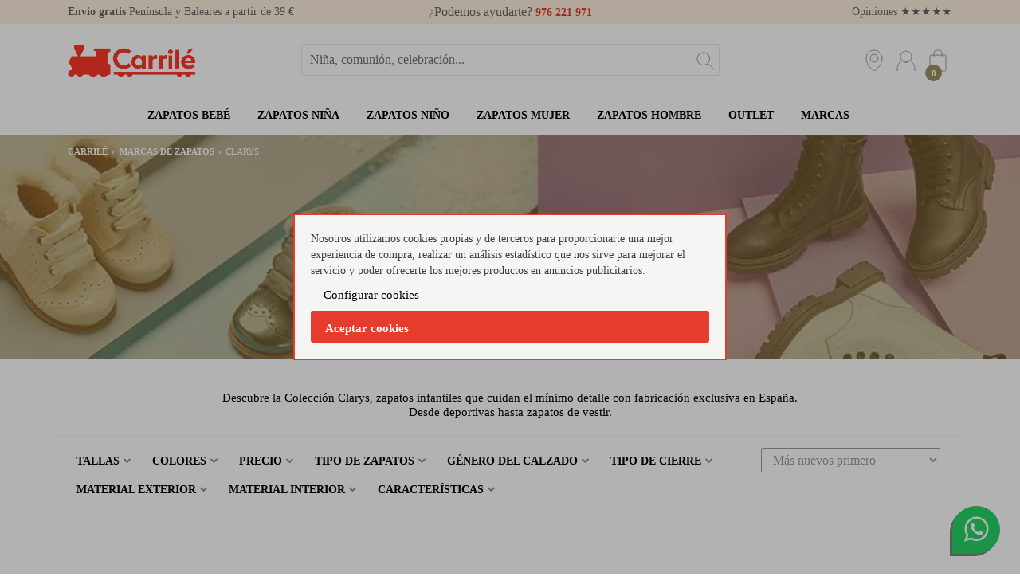

--- FILE ---
content_type: text/html; charset=UTF-8
request_url: https://www.carrile.es/clarys
body_size: 42716
content:
<!DOCTYPE html>
<html lang="es" prefix="og: http://ogp.me/ns#">
<head>
	<meta charset="UTF-8">
<title>Clarys - Colección zapatos infantiles</title>
<meta name="description" content="Descubre los zapatos Clarys en nuestra zapatería online. El catálogo más amplio de la marca española, desde deportivas hasta zapatos de vestir.  Envíos en 24 horas." />
<meta name="keywords" content="" />
<meta name="robots" content="INDEX,FOLLOW" />
<meta name="viewport" content="width=device-width, initial-scale=1.0" />
<meta property="og:locale" content="es_ES" />
<meta property="og:type" content="article" />
<link rel="icon" href="/favicon.ico" type="image/x-icon" />
<link rel="shortcut icon" href="/favicon.ico" type="image/x-icon" />
<link rel="apple-touch-icon" sizes="57x57" href="/apple-icon-57x57.png">
<link rel="apple-touch-icon" sizes="60x60" href="/apple-icon-60x60.png">
<link rel="apple-touch-icon" sizes="72x72" href="/apple-icon-72x72.png">
<link rel="apple-touch-icon" sizes="76x76" href="/apple-icon-76x76.png">
<link rel="apple-touch-icon" sizes="114x114" href="/apple-icon-114x114.png">
<link rel="apple-touch-icon" sizes="120x120" href="/apple-icon-120x120.png">
<link rel="apple-touch-icon" sizes="144x144" href="/apple-icon-144x144.png">
<link rel="apple-touch-icon" sizes="152x152" href="/apple-icon-152x152.png">
<link rel="apple-touch-icon" sizes="180x180" href="/apple-icon-180x180.png">
<link rel="icon" type="image/png" sizes="192x192"  href="/android-icon-192x192.png">
<link rel="icon" type="image/png" sizes="32x32" href="/favicon-32x32.png">
<link rel="icon" type="image/png" sizes="96x96" href="/favicon-96x96.png">
<link rel="icon" type="image/png" sizes="16x16" href="/favicon-16x16.png">
<link rel="manifest" href="/manifest.json">
<meta name="msapplication-TileColor" content="#ffffff">
<meta name="msapplication-TileImage" content="/ms-icon-144x144.png">
<meta name="theme-color" content="#ffffff">

<link rel="preconnect" href="//www.google-analytics.com">
<link rel="preconnect" href="//www.google.com">
<link rel="preconnect" href="//cdn.connectif.cloud">
<link rel="preconnect" href="//eu1-api.connectif.cloud">
<link rel="preconnect" href="//www.googleadservices.com">
<link rel="preconnect" href="//www.google-analytics.com">
<link rel="preconnect" href="//www.googletagmanager.com">
<link rel="preconnect" href="//connect.facebook.net">
<link rel="preconnect" href="//www.gstatic.com">
<link rel="preconnect" href="//v2.zopim.com">
<link rel="preconnect" href="//cdn.doofinder.com">
<link rel="preconnect" href="//eu1-search.doofinder.com">
<link rel="preconnect" href="//use.typekit.net">
<link rel="preconnect" href="//maxcdn.bootstrapcdn.com">
<link rel="preconnect" href="//c.clarity.ms">
<link rel="preconnect" href="//c.bing.com">
<script>
function getCookie(name) {
	const value = `; ${document.cookie}`;
	const parts = value.split(`; ${name}=`);
	if (parts.length === 2) return parts.pop().split(';').shift();
}
function isFamilyCookieEnable(family) {
	if( typeof getCookie('gdprcookienotice') !== 'undefined' ){
		return JSON.parse(decodeURIComponent(getCookie('gdprcookienotice')))[family];
	}
	return false;
}
var Base64={_keyStr:"ABCDEFGHIJKLMNOPQRSTUVWXYZabcdefghijklmnopqrstuvwxyz0123456789+/=",encode:function(e){var t="";var n,r,i,s,o,u,a;var f=0;e=Base64._utf8_encode(e);while(f<e.length){n=e.charCodeAt(f++);r=e.charCodeAt(f++);i=e.charCodeAt(f++);s=n>>2;o=(n&3)<<4|r>>4;u=(r&15)<<2|i>>6;a=i&63;if(isNaN(r)){u=a=64}else if(isNaN(i)){a=64}t=t+this._keyStr.charAt(s)+this._keyStr.charAt(o)+this._keyStr.charAt(u)+this._keyStr.charAt(a)}return t},decode:function(e){var t="";var n,r,i;var s,o,u,a;var f=0;e=e.replace(/[^A-Za-z0-9\+\/\=]/g,"");while(f<e.length){s=this._keyStr.indexOf(e.charAt(f++));o=this._keyStr.indexOf(e.charAt(f++));u=this._keyStr.indexOf(e.charAt(f++));a=this._keyStr.indexOf(e.charAt(f++));n=s<<2|o>>4;r=(o&15)<<4|u>>2;i=(u&3)<<6|a;t=t+String.fromCharCode(n);if(u!=64){t=t+String.fromCharCode(r)}if(a!=64){t=t+String.fromCharCode(i)}}t=Base64._utf8_decode(t);return t},_utf8_encode:function(e){e=e.replace(/\r\n/g,"n");var t="";for(var n=0;n<e.length;n++){var r=e.charCodeAt(n);if(r<128){t+=String.fromCharCode(r)}else if(r>127&&r<2048){t+=String.fromCharCode(r>>6|192);t+=String.fromCharCode(r&63|128)}else{t+=String.fromCharCode(r>>12|224);t+=String.fromCharCode(r>>6&63|128);t+=String.fromCharCode(r&63|128)}}return t},_utf8_decode:function(e){var t="";var n=0;var r=c1=c2=0;while(n<e.length){r=e.charCodeAt(n);if(r<128){t+=String.fromCharCode(r);n++}else if(r>191&&r<224){c2=e.charCodeAt(n+1);t+=String.fromCharCode((r&31)<<6|c2&63);n+=2}else{c2=e.charCodeAt(n+1);c3=e.charCodeAt(n+2);t+=String.fromCharCode((r&15)<<12|(c2&63)<<6|c3&63);n+=3}}return t}} 
function setLocationEncode(url) {
	location.href = Base64.decode(url);
}
</script>
<script type="text/x-mustache-template" id="df-layer-template">
	<div class="df-fullscreen" id="{{ mainContainerId }}" hidden>
	  <div class="df-topbar" id="df-topbar__{{ mainContainerId }}">
		{{#showTopbar}}
		<div class="df-topbar__content">
		  {{#topbarLogo}}
			<a class="df-topbar__logo" href="{{#topbarLogoLink}}{{.}}{{/topbarLogoLink}}">
			  <img src="{{.}}" />
			</a>
		  {{/topbarLogo}}
		  <div class="df-searchbox">
			<input id="df-searchbox__{{ mainContainerId }}" type="text" placeholder="{{#translate}}{{ placeholderText }}{{/translate}}">
		  </div>
		  <a class="df-icon df-icon--close" href="#" data-role="close">
			<svg fill="#000000" height="42" viewBox="0 0 24 24" width="42" xmlns="http://www.w3.org/2000/svg">
			  <path d="M19 6.41L17.59 5 12 10.59 6.41 5 5 6.41 10.59 12 5 17.59 6.41 19 12 13.41 17.59 19 19 17.59 13.41 12z"/>
			  <path d="M0 0h24v24H0z" fill="none"/>
			</svg>
		  </a>
		</div>
		{{/showTopbar}}
		{{#showHeader}}
		<div class="df-header" id="df-header__{{ mainContainerId }}"></div>
		{{/showHeader}}
	  </div>
	  <div class="df-layer__content">
		<div class="df-aside" data-role="aside">
		  <div class="df-aside__content" id="df-aside__{{ mainContainerId }}"></div>
		</div>
		<div class="df-results" id="df-results__wrapper__{{ mainContainerId }}" data-role="result-list"></div>
	  </div>
	  <a class="doofinderLogo" href="http://www.doofinder.com?mktcod=REF1" target="_blank" rel="nofollow noopener noreferrer">Powered by <i>Doofinder</i></a>
	  <a class="df-icon df-in df-out" href="#" data-role="scrolltop" data-scroll-in-out>
		<svg fill="#000000" height="42" viewBox="0 0 24 24" width="42" xmlns="http://www.w3.org/2000/svg">
		  <path d="M0 0h24v24H0V0z" fill="none"/>
		  <path d="M4 12l1.41 1.41L11 7.83V20h2V7.83l5.58 5.59L20 12l-8-8-8 8z"/>
		</svg>
	  </a>
	</div>
</script>
<link rel="stylesheet" onload="if(media!='all')media='all'" href="https://www.carrile.es/media/css_secure/f8ead7109afa7e989b1ee4b2d3425fe6.css" media="all" />
<script type="text/javascript" src="https://cdnmedia.carrile.es/js/e8188b5d9b5c6710dbc0351ad3f095ec.js"></script>
<link rel="canonical" href="https://www.carrile.es/clarys" />
<link rel="next" href="https://www.carrile.es/clarys?p=2" />

<script type="text/javascript">
//<![CDATA[
Mage.Cookies.path     = '/';
Mage.Cookies.domain   = '.www.carrile.es';
//]]>
</script>

<script type="text/javascript">
//<![CDATA[
optionalZipCountries = ["IE","PA","HK","MO"];
//]]>
</script>
<!-- Connectif Javascript Script -->
<script id="__cn_generic_script__b937a951-d9ab-414e-a219-1b7cee6bc56e">
jQuery(document).ready(function(e) {
	if ( isFamilyCookieEnable('marketing') ) {
		!function(t){function e(){if(!t.querySelector('#__cn_client_script_b937a951-d9ab-414e-a219-1b7cee6bc56e')){var e=t.createElement("script");e.setAttribute("src","https://cdn.connectif.cloud/eu1/client-script/b937a951-d9ab-414e-a219-1b7cee6bc56e"),t.body.appendChild(e)}}"complete"===t.readyState||"interactive"===t.readyState?e():t.addEventListener("DOMContentLoaded",e)}(document);
	}
});
</script>        <script>
        dataLayer = window.dataLayer || [];
        dataLayer.push({
            'ecomm_prodid': '',
            'ecomm_pagetype': 'brand',
                                });
    </script>

    <script type="text/javascript">
var sequraProducts = ['i1','pp3','pp5','pp6','pp9','sp1'];
var sequraConfigParams = {
    merchant: 'calzadoscarrile',
    assetKey: 'YXVknAsDa_',
    products: sequraProducts,
    scriptUri: 'https://live.sequracdn.com/assets/sequra-checkout.min.js',
    decimalSeparator: ',',
    thousandSeparator: '.',
    locale: 'es-ES'
};
(function (i, s, o, g, r, a, m) {i['SequraConfiguration'] = g;i['SequraOnLoad'] = [];i[r] = {};i[r][a] = function (callback) {i['SequraOnLoad'].push(callback);};(a = s.createElement(o)), (m = s.getElementsByTagName(o)[0]);a.async = 1;a.src = g.scriptUri;m.parentNode.insertBefore(a, m);})(window, document, 'script', sequraConfigParams, 'Sequra', 'onLoad');
    
//Helper
var SequraHelper = {
    presets: {
        L:         '{"alignment":"left"}',
        R:         '{"alignment":"right"}',
        legacy:    '{"type":"legacy"}',
        legacyL:  '{"type":"legacy","alignment":"left"}',
        legacyR:  '{"type":"legacy","alignment":"right"}',
        minimal:   '{"type":"text","branding":"none","size":"S","starting-text":"as-low-as"}',
        minimalL: '{"type":"text","branding":"none","size":"S","starting-text":"as-low-as","alignment":"left"}',
        minimalR: '{"type":"text","branding":"none","size":"S","starting-text":"as-low-as","alignment":"right"}'
    },
    drawnWidgets: [],
    getText: function (selector) {
        return  selector && document.querySelector(selector)?document.querySelector(selector).innerText:"0";
    },

    selectorToCents: function (selector) {
        return SequraHelper.textToCents(SequraHelper.getText(selector));
    },

	textToCents: function (text) {
        console.log('text1: ' + text);
		text = text.replace(/^\D*/,'').replace(/\D*$/,'');
		if(text.indexOf(sequraConfigParams.decimalSeparator)<0){
			text += sequraConfigParams.decimalSeparator + '00';
		}
        console.log('text2: ' + text);
        const salida = SequraHelper.floatToCents(
			parseFloat(
				text
				.replace(sequraConfigParams.thousandSeparator,'')
				.replace(sequraConfigParams.decimalSeparator,'.')
			) 
		);
        console.log('salida: ' + salida);
		return SequraHelper.floatToCents(
			parseFloat(
				text
				.replace(sequraConfigParams.thousandSeparator,'')
				.replace(sequraConfigParams.decimalSeparator,'.')
			)
		);
	},

    floatToCents: function (value) { 
        return parseInt(value.toFixed(2).replace('.', ''), 10);
    },

    mutationCallback: function(mutationlist, mutationobserver) {
        var price_src = mutationobserver.observed_as;
        var new_amount = SequraHelper.selectorToCents(price_src);
        document.querySelectorAll('[observes=\"' + price_src + '\"]').forEach(function(item) {
            item.setAttribute('data-amount', new_amount);
    });
        Sequra.refreshComponents();
    },

    drawPromotionWidget: function (price_src,dest,product,theme,reverse,campaign) {
        if(this.drawnWidgets.indexOf(price_src+dest+product+theme+reverse+campaign)>=0){
              return;
          }
        this.drawnWidgets.push(price_src+dest+product+theme+reverse+campaign);
        var promoWidgetNode = document.createElement('div');
        var price_in_cents = 0;
        try{
            var srcNode = document.querySelector(price_src);
            var MutationObserver    = window.MutationObserver || window.WebKitMutationObserver;
            if(MutationObserver && srcNode){//Don't break if not supported in browser
                if(!srcNode.getAttribute('observed-by-sequra-promotion-widget')){//Define only one observer per price_src
                    var mo = new MutationObserver(SequraHelper.mutationCallback);
                    mo.observe(srcNode, {childList: true, subtree: true});
                    mo.observed_as = price_src;
                    srcNode.setAttribute('observed-by-sequra-promotion-widget',1);
                }
            }
            promoWidgetNode.setAttribute('observes',price_src);
            price_in_cents = SequraHelper.selectorToCents(price_src)
        }
        catch(e){
            if(price_src){
                console.error(price_src + ' is not a valid css selector to read the price from, for sequra widget.');
                return;
            }
        }
        try{
            var destNode = document.querySelector(dest);
        }
        catch(e){
            console.error(dest + ' is not a valid css selector to write sequra widget to.');
            return;
        }
        promoWidgetNode.className = 'sequra-promotion-widget';
        promoWidgetNode.setAttribute('data-amount',price_in_cents);
        promoWidgetNode.setAttribute('data-product',product);
        if(this.presets[theme]){
            theme = this.presets[theme]
        }
        try {
            attributes = JSON.parse(theme);
            for (var key in attributes) {
                promoWidgetNode.setAttribute('data-'+key,""+attributes[key]);
            }
        } catch(e){
            promoWidgetNode.setAttribute('data-type','text');
        }
        if(reverse){
            promoWidgetNode.setAttribute('data-reverse',reverse);
        }
        if(campaign){
            promoWidgetNode.setAttribute('data-campaign',campaign);
        }
        if (destNode.nextSibling) {//Insert after
            destNode.parentNode.insertBefore(promoWidgetNode, destNode.nextSibling);
        }
        else {
            destNode.parentNode.appendChild(promoWidgetNode);
        }
        Sequra.onLoad(
            function(){
                Sequra.refreshComponents();
            }
        );
    }
}
</script>
<script type="text/javascript">//<![CDATA[
        var Translator = new Translate({"Please select an option.":"Por favor, seleccione una opci\u00f3n.","This is a required field.":"Este es un campo obligator\u00edo.","Please enter a valid number in this field.":"Por favor, introduzca un n\u00famero v\u00e1lido en este campo.","The value is not within the specified range.":"El valor no est\u00e1 dentro del rango especificado.","Please use numbers only in this field. Please avoid spaces or other characters such as dots or commas.":"PPor favor, utilice s\u00f3lo n\u00fameros en este campo. Evite espacios u otros car\u00e1cteres como puntos o comas.","Please use letters only (a-z or A-Z) in this field.":"Por favor, utilice s\u00f3lo letras (a-z o A-Z) en este campo.","Please use only letters (a-z), numbers (0-9) or underscore(_) in this field, first character should be a letter.":"Por favor, utilice s\u00f3lo letras (a-z), n\u00fameros (0-9) o gui\u00f3n bajo(_) en este campo, el primer car\u00e1cter debe ser una letra.","Please use only letters (a-z or A-Z) or numbers (0-9) only in this field. No spaces or other characters are allowed.":"Por favor, utilice solo letras (a-z o A-Z) o n\u00fameros (0-9) en este campo. Los espacios u otros car\u00e1cteres no est\u00e1n permitidos.","Please use only letters (a-z or A-Z) or numbers (0-9) or spaces and # only in this field.":"Por favor, utilice solo letras (a-z or A-Z) o n\u00fameros (0-9) o espacios # en este campo.","Please enter a valid phone number. For example (123) 456-7890 or 123-456-7890.":"Por favor, introduzca un n\u00famero de tel\u00e9fono v\u00e1lido. Por ejemplo (123) 456-7890 o 123-456-7890.","Please enter a valid fax number. For example (123) 456-7890 or 123-456-7890.":"Por favor, introduzca un n\u00famero de fax valido. Por ejemplo (123) 456-7890 o 123-456-7890.","Please enter a valid date.":"Por favor, introduzca una fecha v\u00e1lida.","Please enter a valid email address. For example johndoe@domain.com.":"Por favor, intrduzca una direcci\u00f3n de correo electr\u00f3nico v\u00e1lido. Por ejemplo juan@dominio.com.","Please use only visible characters and spaces.":"Por favor, utilice solo car\u00e1cteres visibles y espacios.","Please enter 7 or more characters. Password should contain both numeric and alphabetic characters.":"Por favor, introduzca 7 o m\u00e1s car\u00e1cteres. La contrase\u00f1a debe contener letras y n\u00fameros.","Please make sure your passwords match.":"Por favor, asegurese de que sus contrase\u00f1as coinciden.","Please enter a valid URL. Protocol is required (http:\/\/, https:\/\/ or ftp:\/\/)":"Por favor introduzca una URL v\u00e1lida. El protocolo es necesario (http:\/\/, https:\/\/ o ftp:\/\/)","Please enter a valid URL. For example http:\/\/www.example.com or www.example.com":"Por favor introduzca una URL v\u00e1lida. Por ejemplo http:\/\/www.ejemplo.com o www.ejemplo.com","Please enter a valid URL Key. For example \"example-page\", \"example-page.html\" or \"anotherlevel\/example-page\".":"Por favor introduzca una URL clave v\u00e1lida. Por ejemplo \"pagina-ejemplo\", \"pagina-ejemplo.html\" or \"otronivel\/pagina-ejemplo\".","Please enter a valid XML-identifier. For example something_1, block5, id-4.":"Por favor, introduzca un identificador XML v\u00e1lido. Por ejemplo algo_1, bloque5, id-4.","Please enter a valid social security number. For example 123-45-6789.":"Por favor, introduzca un n\u00famero de la seguridad social v\u00e1lido. Por ejemplo 123-45-6789.","Please enter a valid zip code. For example 90602 or 90602-1234.":"Por favor, introduzca un c\u00f3digo postal v\u00e1lido. Por ejemplo 50008 o 42112.","Please enter a valid zip code.":"Por favor, introduzca un c\u00f3digo postal v\u00e1lido.","Please use this date format: dd\/mm\/yyyy. For example 17\/03\/2006 for the 17th of March, 2006.":"Por favor, utilice este formato de fecha: dd\/mm\/aaaa. Por ejemplo 17\/03\/2006 para el 17 de Marzo del 2006.","Please enter a valid $ amount. For example $100.00.":"Por favor introduzca una cantidad validadde \u20ac. Por ejemplo \u20ac100.00.","Please select one of the above options.":"Por favor, seleccione una de las siguientes opciones.","Please select one of the options.":"Por favor, seleccione una de las opciones.","Please select State\/Province.":"Por favor, seleccione Estado\/Provincia.","Please enter a number greater than 0 in this field.":"Por favor, introduzca un numero mayor que 0 en este campo.","Please enter a number 0 or greater in this field.":"Por favor, introduzca un numero 0 o mayor en este campo.","Please enter a valid credit card number.":"Por favor, introduzca un n\u00famero de tarjeta v\u00e1lido.","Credit card number does not match credit card type.":"El n\u00famero introducido no concuerda con el tipo de tarjeta.","Card type does not match credit card number.":"El tipo de tarjeta no concuerda con el n\u00famero introducido.","Incorrect credit card expiration date.":"Fecha de caducidad de la tarjeta de cr\u00e9dito incorrecta.","Please enter a valid credit card verification number.":"Por favor, introduzca un n\u00famero de verificaci\u00f3n de tarjeta de cr\u00e9dito v\u00e1lido.","Please input a valid CSS-length. For example 100px or 77pt or 20em or .5ex or 50%.":"Por favor, introduzca un tama\u00f1o de CSS v\u00e1lido. Por ejemplo 100px o 77pt o 20em o .5ex o 50%.","Text length does not satisfy specified text range.":"La longitud del texto no es la especificada.","Please enter a number lower than 100.":"Por favor, introduzca un n\u00famero menor que 100.","Please enter issue number or start date for switch\/solo card type.":"Por favor, introduzca un n\u00famero emisi\u00f3n o fecha de inicio para el cambio de tipo de tarjeta.","Please wait, loading...":"Por favor espere, Cargando...","This date is a required value.":"Esta fecha es un valor obligator\u00edo.","Please enter a valid day (1-%d).":"Por favor, introduzca un d\u00eda v\u00e1lido (1-%d).","Please enter a valid month (1-12).":"Por favor introduzca un mes v\u00e1lido (1-12).","Please enter a valid year (1900-%d).":"Por favor, introduzca un a\u00f1o v\u00e1lido (1900-%d).","Please enter a valid full date":"Por favor, introduzca una fecha completa v\u00e1lida","Complete":"completar","Add Products":"A\u00f1adir Productos","Please choose to register or to checkout as a guest":"Por favor, elija registrarse o hacer pedido como invitado.","Your order cannot be completed at this time as there is no shipping methods available for it. Please make necessary changes in your shipping address.":"Su pedido no se puede completar en este momento ya que no hay m\u00e9todos de env\u00edo disponibles para ello. Por favor haga los cambios necesarios en su direcci\u00f3n de env\u00edo","Please specify shipping method.":"Por favor, especifique la forma de env\u00edo.","Your order cannot be completed at this time as there is no payment methods available for it.":"Su pedido no se puede completar en este momento ya que no hay m\u00e9todos de pago disponible para ello.","Please specify payment method.":"Por favor, especifique un m\u00e9todo de pago.","Add to Cart":"A\u00f1adir al Carrito","In Stock":"En Stock","Out of Stock":"Fuera de Stock"});
        //]]></script><!-- Google Tag Manager -->
<script>
if ( isFamilyCookieEnable('necessary') ) {
	jQuery('.gdpr-cookie-notice').hide();
}
</script>
<!-- Google Tag Manager -->
<script>(function(w,d,s,l,i){w[l]=w[l]||[];w[l].push({'gtm.start':
new Date().getTime(),event:'gtm.js'});var f=d.getElementsByTagName(s)[0],
j=d.createElement(s),dl=l!='dataLayer'?'&l='+l:'';j.async=true;j.src=
'https://www.googletagmanager.com/gtm.js?id='+i+dl;f.parentNode.insertBefore(j,f);
})(window,document,'script','dataLayer','GTM-KD8MRVL');</script>
<!-- End Google Tag Manager -->
<meta name="facebook-domain-verification" content="hyvk5e6utuu23mxgw3k567epam9npw" />
<meta name="p:domain_verify" content="be3621fabf0255e1c2c4435906476c39"/>
<link rel="preload" href="https://cdnskin.carrile.es/frontend/newcarrile/default/fonts/fontawesome-webfont.woff2?v=4.7.0" as="font" crossorigin="anonymous">
<link rel="preload" href="https://cdnskin.carrile.es/frontend/newcarrile/default/fonts/fontawesome-webfont.woff?v=4.7.0" as="font" crossorigin="anonymous">
<link rel="preload" href="https://cdnskin.carrile.es/frontend/newcarrile/default/fonts/fontawesome-webfont.ttf?v=4.7.0" as="font" crossorigin="anonymous">
<!--4dfb8cdff4c5788d74d2de5b0eab324e-->

<!-- Anti-flicker snippet (recommended)  -->
<style>.async-hide { opacity: 0 !important} </style>
<style>
.category-header.bg img.category-header-img-bg {
	object-fit: cover;
	position: absolute;
	z-index: 1;
	mix-blend-mode: soft-light;
	margin: auto;
	top: 0;
	bottom: 0;
}
.filters-block .filter-att-options {
z-index: 101;
}

.product-aviso-reposicion {
    font-size: 16px;
    margin-top: 10px;
    background: var(--bg-footer);
    display: inline-block;
    padding: 10px;
    font-weight: 700;
    border: 1px solid var(--bg-action);
}
.product-aviso-reposicion a {
	color: var(--bg-action);
}


.cn_content_type_popup .cn_products {
	color: var(--color-bold);
}
.cn_content_type_popup .cn_products img {
	max-width: 100% !important;
}
.cn_content_type_popup .cn_products .product__name, 
.cms-home main .cn_content_type_popup .cn_products .product__name {
	font-size: 12px;
	font-weight: 700;
	line-height: 15px;
	padding: 0;
	margin: 0;
	text-align: left !important;
	height: auto !important;
	margin-bottom: 3px;
}
.cn_content_type_popup .cn_products .product__name::before, 
.cms-home main .cn_content_type_popup .cn_products .product__name::before {
    content: none;
    display: none;
}
.cn_content_type_popup .cn_products,
.cn_content_type_popup .cn_products .product--related {
	text-align: left !important;
}
.cn_content_type_popup .cn_products .product__price {
	font-size: 16px;
	font-weight: 700;
	line-height: 20px;
}
.cn_content_type_popup .h2 {
    font-size: 30px;
    line-height: 30px;
	font-weight: 700;
	color: var(--color-bold);
}
.info_product_marca_mendivil {
	background: var(--bg-footer);
	padding: 20px 15px 5px;
	border-radius: 10px;
	border: 1px solid var(--color-neutral-light);
        margin-top: 20px;
}
.products-grid .cn_banner_placeholder {
	flex: 0 0 100%;
	max-width: 100%;
}
body .products-grid .p-swatch {
    overflow-x: auto;
    white-space: nowrap;
}
.cat-infotalla {
    text-transform: none;
    color: var(--color-secondary);
}
main .product-options select option:disabled {
    display: none;
}
#venta-cruzada-producto {
	clear: both;
}
.cn_banner_placeholder .product__highlighted {
    display: inline-block;
    color: var(--color-primary);
    border: 1px solid var(--color-primary);
    padding: 0 5px;
    margin-bottom: 5px;
}
#product-description:not(.active) {
    display: none;
}
@media (min-width: 768px) {
.sticky-top.fixed .menu-content .nav-item .nav-link {
    font-size: 12px;
    padding: 0 5px;
}
}
.moreinfo-img img {
	max-width: 200px;
}
.footer-social-links {
    padding-left: 0;
    padding-right: 0;
}
.category-header.bg .container {
    position: relative;
    z-index: 2;
}
@media (min-width: 768px) {
	.category-description {
		font-size: 15px;
		line-height: 18px;
	}
}
.amlanding-page-view nav.main__nav {
	max-width: 1140px;
	margin: 0 auto;
}
body .product-image-sello {
	width: 140px;
	height: auto;
}
#intereset-links-modal {
	color: black;
	line-height: normal;
	font-weight: 400;
}
</style><link rel="preload" href="https://fonts.googleapis.com/css?family=DM+Sans:400,400i,500,500i,700,700i&display=swap" as="font" crossorigin="anonymous"> 
</head>
<body class=" attributesplash-page-view splash-page-10 splash-page-marca">
	<!-- Google Tag Manager (noscript) -->
	<noscript><iframe src="https://www.googletagmanager.com/ns.html?id=GTM-KD8MRVL"
	height="0" width="0" style="display:none;visibility:hidden"></iframe></noscript>
	<!-- End Google Tag Manager (noscript) -->
	
<!-- Connectif Order Tags -->
<div class="cn_cart" style="display:none">
    <span class="cart_id"></span>
    <span class="total_quantity">0</span>
    <span class="total_price">0</span>

    
</div>	    <noscript>
        <div class="global-site-notice noscript">
            <div class="notice-inner">
                <p>
                    <strong>JavaScript seems to be disabled in your browser.</strong><br />
                    Debe tener JavaScript habilitado en su navegador para utilizar las funcionalidades de su página web.                </p>
            </div>
        </div>
    </noscript>
	<div class="header-top">
	<div class="container">
		<div class="row">
			<div class="col-md-4 d-none d-md-block header-top-shipment">
				<strong>Envio gratis</strong> 
				Península y Baleares a partir de 39 €
			</div>
			<div class="col-12 col-md-4 text-center header-top-contact">
				<a href="tel:976 221 971" rel="nofollow">
					¿Podemos ayudarte? 
					<strong>976 221 971</strong>
				</a>
			</div>
			<div class="col-md-4 d-none d-md-block header-top-review">
								<a href="https://www.opiniones-verificadas.com/opiniones-clientes/carrile.es" rel="nofollow">
					Opiniones					<span class="rating">
												<span>★</span><span>★</span><span>★</span><span>★</span><span>★</span>					</span>
					<div class="trusted-count">4.9</div>
				</a>
			</div>
		</div>
	</div>
</div>
<div id="custom-navbar-header" class="navbar sticky-top p-0">
	<header>
		<div class="header-body">
			<div class="container">
				<div class="row">
					<div class="col-2 navbar-toggler header-menu-hamburguer" data-toggle="collapse" data-target="#navbarCollapse" aria-controls="navbarCollapse" aria-expanded="false" aria-label="Toggle navigation">
						<img width="30" height="26" src="https://cdnskin.carrile.es/frontend/newcarrile/default/svg/icn--ham_icn.svg" alt="Menú">
					</div>
					<div class="col-5 col-md-3 header-body-logo">
													<div><a href="https://www.carrile.es/" title="Zapatería online Carrile "><img width="160" height="41" src="https://cdnskin.carrile.es/frontend/newcarrile/default/img/carrile-logo.png" alt="Zapatería online Carrile "></a></div>
											</div>
					<div class="col-5 col-md-3 pl-0 order-md-last header-body-toplinks">
						<div class="float-right">
							<div class="toplink-loc">
								<span data-href="/zapaterias-en-zaragoza" class="simillink"><img width="30" height="30" src="https://cdnskin.carrile.es/frontend/newcarrile/default/svg/icn--loc_icn.svg" alt="Buscar"></span>
							</div>
							<div class="toplink-user">
																<span data-href="https://www.carrile.es/customer/account/login/" class="simillink">
									<img width="30" height="30" src="https://cdnskin.carrile.es/frontend/newcarrile/default/svg/icn--user_icn.svg" alt="Cuenta de Usuario">
								</span>
							</div>
							<div class="toplink-cart">
								<span data-href="https://www.carrile.es/checkout/cart/" class="simillink">
									<img width="30" height="30" src="https://cdnskin.carrile.es/frontend/newcarrile/default/svg/icn--bag_icn.svg" alt="Cesta de la compra"><strong>0</strong>
								</span>
							</div>
						</div>
					</div>
					<div class="col-12 col-md-6 header-body-search-wrap">
						<div class="header-body-search">
							<form id="search_mini_form" action="https://www.carrile.es/catalogsearch/result/" method="get">
	<label for="search">Busqueda:</label>
	<input id="search" type="text" name="q" value="" placeholder="Niña, comunión, celebración..." class="input-text" maxlength="64" />
	<input type="image" name="submit" src="https://cdnskin.carrile.es/frontend/newcarrile/default/svg/icn--search_ic.svg" alt="Busqueda" />
	<div id="search_autocomplete" class="search-autocomplete"></div>
	<script type="text/javascript">
	//<![CDATA[
		var searchForm = new Varien.searchForm('search_mini_form', 'search', '');
		searchForm.initAutocomplete('https://www.carrile.es/catalogsearch/ajax/suggest/', 'search_autocomplete');
	//]]>
	</script>
</form>
						</div>
					</div>
				</div>
			</div>
		</div>
		<div class="header-menu">
			<div class="container">
				<div class="row">
					<div class="col-md-12">
						<div class="collapse navbar-collapse full-fixed-div" id="navbarCollapse">
	<div class="navbar-nav mr-auto">
		<div class="container menu-header">
			<div class="row">
				<div class="col-3 menu-close">
					<img src="https://cdnskin.carrile.es/frontend/newcarrile/default/svg/icn--close.svg" alt="Cerrar">
				</div>
				<div class="col-9 menu-logo">
					<img loading="lazy" src="https://cdnskin.carrile.es/frontend/newcarrile/default/img/carrile-logo-dark.png" alt="Menú">
				</div>
			</div>
		</div>
		<div class="container menu-content">
			<ul>
																								<li class="nav-item dropdown">
															<a id="dropdown3" class="nav-link dropdown-toggle" href="https://www.carrile.es/zapatos-bebe" data-toggle="dropdown" aria-haspopup="true" aria-expanded="false">
									Zapatos Bebé								</a>
								<ul class="dropdown-menu" aria-labelledby="dropdown3">
									<li class="nav-item view-all"><a class="nav-link" href="https://www.carrile.es/zapatos-bebe">Ver todos Zapatos Bebé </a></li>
																			<li class="nav-item"><a class="nav-link" href="https://www.carrile.es/patucos-zapatos-peuques">Patucos bebé</a></li>
																			<li class="nav-item"><a class="nav-link" href="https://www.carrile.es/zapatos-bautizo-bebe">Zapatos Bautizo bebé</a></li>
																			<li class="nav-item"><a class="nav-link" href="https://www.carrile.es/zapatos-respetuosos-bebe">Zapatos respetuosos bebé</a></li>
																			<li class="nav-item"><a class="nav-link" href="https://www.carrile.es/botitas-bebe">Botitas bebé</a></li>
																			<li class="nav-item"><a class="nav-link" href="https://www.carrile.es/inglesitos-pepitos">Ingleses - Pepitos bebé</a></li>
																			<li class="nav-item"><a class="nav-link" href="https://www.carrile.es/merceditas-bebe-nina">Merceditas bebé</a></li>
																			<li class="nav-item"><a class="nav-link" href="https://www.carrile.es/sneakers-bebe">Sneakers Bebé</a></li>
																			<li class="nav-item"><a class="nav-link" href="https://www.carrile.es/deportivas-bebe-primeros-pasos">Deportivas bebé</a></li>
																			<li class="nav-item"><a class="nav-link" href="https://www.carrile.es/sandalias-bebe">Sandalias bebé</a></li>
																			<li class="nav-item"><a class="nav-link" href="https://www.carrile.es/menorquinas-para-bebe">Menorquinas bebé</a></li>
																			<li class="nav-item"><a class="nav-link" href="https://www.carrile.es/zapatillas-piscina-playa-bebe-primeros-pasos">Calzado Piscina bebé</a></li>
																			<li class="nav-item"><a class="nav-link" href="https://www.carrile.es/zapatillas-lona-bebe">Lonas Bebé</a></li>
																			<li class="nav-item"><a class="nav-link" href="https://www.carrile.es/zapatillas-casa-bebe-primeros-pasos">Zapatillas Casa bebé</a></li>
																			<li class="nav-item"><a class="nav-link" href="https://www.carrile.es/complementos-bebe">Complementos bebé</a></li>
																		<li class="nav-item view-all-desktop"><span class="nav-link simillink" data-href="https://www.carrile.es/zapatos-bebe">Ver todos Zapatos Bebé </span></li>
								</ul>
													</li>
																									<li class="nav-item dropdown">
															<a id="dropdown4" class="nav-link dropdown-toggle" href="https://www.carrile.es/zapatos-nina" data-toggle="dropdown" aria-haspopup="true" aria-expanded="false">
									 Zapatos Niña								</a>
								<ul class="dropdown-menu" aria-labelledby="dropdown4">
									<li class="nav-item view-all"><a class="nav-link" href="https://www.carrile.es/zapatos-nina">Ver todos Zapatos Niña</a></li>
																			<li class="nav-item"><a class="nav-link" href="https://www.carrile.es/botas-nina">Botas niña</a></li>
																			<li class="nav-item"><a class="nav-link" href="https://www.carrile.es/botines-nina">Botines niña</a></li>
																			<li class="nav-item"><a class="nav-link" href="https://www.carrile.es/zapatos-respetuosos-nina">Zapatos respetuosos niña</a></li>
																			<li class="nav-item"><a class="nav-link" href="https://www.carrile.es/casual-sneakers-nina">Sneakers niña</a></li>
																			<li class="nav-item"><a class="nav-link" href="https://www.carrile.es/deportivas-nina">Deportivas niña</a></li>
																			<li class="nav-item"><a class="nav-link" href="https://www.carrile.es/zapatos-colegiales-nina">Zapatos Colegiales niña</a></li>
																			<li class="nav-item"><a class="nav-link" href="https://www.carrile.es/bailarinas-nina">Bailarinas niña</a></li>
																			<li class="nav-item"><a class="nav-link" href="https://www.carrile.es/merceditas-nina">Merceditas niña</a></li>
																			<li class="nav-item"><a class="nav-link" href="https://www.carrile.es/zapatos-ceremonia-nina">Zapatos Ceremonia niña</a></li>
																			<li class="nav-item"><a class="nav-link" href="https://www.carrile.es/zapatos-blucher-nina">Blucher niña</a></li>
																			<li class="nav-item"><a class="nav-link" href="https://www.carrile.es/mocasines-nauticos-nina">Mocasines - Náuticos niña</a></li>
																			<li class="nav-item"><a class="nav-link" href="https://www.carrile.es/sandalias-nina">Sandalias niña</a></li>
																			<li class="nav-item"><a class="nav-link" href="https://www.carrile.es/menorquinas-nina">Menorquinas niña</a></li>
																			<li class="nav-item"><a class="nav-link" href="https://www.carrile.es/alpargatas-nina">Alpargatas niña</a></li>
																			<li class="nav-item"><a class="nav-link" href="https://www.carrile.es/chanclas-nina">Chanclas Piscina-Playa niña</a></li>
																			<li class="nav-item"><a class="nav-link" href="https://www.carrile.es/zapatos-comunion-nina">Zapatos Comunión niña</a></li>
																			<li class="nav-item"><a class="nav-link" href="https://www.carrile.es/zapatillas-lona-nina">Zapatillas lona niña</a></li>
																			<li class="nav-item"><a class="nav-link" href="https://www.carrile.es/zapatillas-casa">Zapatillas Casa niña</a></li>
																			<li class="nav-item"><a class="nav-link" href="https://www.carrile.es/zapatos-ortopedicos-nina">Zapatos Ortopédicos niña</a></li>
																			<li class="nav-item"><a class="nav-link" href="https://www.carrile.es/complementos-nina">Complementos niña</a></li>
																		<li class="nav-item view-all-desktop"><span class="nav-link simillink" data-href="https://www.carrile.es/zapatos-nina">Ver todos Zapatos Niña</span></li>
								</ul>
													</li>
																									<li class="nav-item dropdown">
															<a id="dropdown5" class="nav-link dropdown-toggle" href="https://www.carrile.es/zapatos-nino" data-toggle="dropdown" aria-haspopup="true" aria-expanded="false">
									Zapatos Niño								</a>
								<ul class="dropdown-menu" aria-labelledby="dropdown5">
									<li class="nav-item view-all"><a class="nav-link" href="https://www.carrile.es/zapatos-nino">Ver todos Zapatos Niño</a></li>
																			<li class="nav-item"><a class="nav-link" href="https://www.carrile.es/botas-nino">Botas niño</a></li>
																			<li class="nav-item"><a class="nav-link" href="https://www.carrile.es/zapatillas-casual-sneakers-nino">Sneakers niño</a></li>
																			<li class="nav-item"><a class="nav-link" href="https://www.carrile.es/deportivas-nino">Deportivas niño</a></li>
																			<li class="nav-item"><a class="nav-link" href="https://www.carrile.es/zapatos-respetuosos-nino">Zapatos respetuosos niño</a></li>
																			<li class="nav-item"><a class="nav-link" href="https://www.carrile.es/zapatos-vestir-nino">Zapato Vestir niño</a></li>
																			<li class="nav-item"><a class="nav-link" href="https://www.carrile.es/zapatos-colegiales-nino">Zapatos Colegiales niño</a></li>
																			<li class="nav-item"><a class="nav-link" href="https://www.carrile.es/sandalias-nino">Sandalias niño</a></li>
																			<li class="nav-item"><a class="nav-link" href="https://www.carrile.es/menorquinas-nino">Menorquinas niño</a></li>
																			<li class="nav-item"><a class="nav-link" href="https://www.carrile.es/alpargatas-nino">Alpargatas niño</a></li>
																			<li class="nav-item"><a class="nav-link" href="https://www.carrile.es/chanclas-piscina-playa-nino">Chanclas Piscina-Playa niño</a></li>
																			<li class="nav-item"><a class="nav-link" href="https://www.carrile.es/zapatos-de-comunion-nino">Zapatos Comunión niño</a></li>
																			<li class="nav-item"><a class="nav-link" href="https://www.carrile.es/zapatillas-lona-nino">Lonas niño</a></li>
																			<li class="nav-item"><a class="nav-link" href="https://www.carrile.es/zapatillas-casa-nino">Zapatillas Casa niño</a></li>
																			<li class="nav-item"><a class="nav-link" href="https://www.carrile.es/zapatos-ortopedicos-nino">Zapatos Ortopédicos niño</a></li>
																			<li class="nav-item"><a class="nav-link" href="https://www.carrile.es/complementos-nino">Complementos niño</a></li>
																		<li class="nav-item view-all-desktop"><span class="nav-link simillink" data-href="https://www.carrile.es/zapatos-nino">Ver todos Zapatos Niño</span></li>
								</ul>
													</li>
																									<li class="nav-item dropdown">
															<a id="dropdown6" class="nav-link dropdown-toggle" href="https://www.carrile.es/zapatos-mujer" data-toggle="dropdown" aria-haspopup="true" aria-expanded="false">
									Zapatos Mujer								</a>
								<ul class="dropdown-menu" aria-labelledby="dropdown6">
									<li class="nav-item view-all"><a class="nav-link" href="https://www.carrile.es/zapatos-mujer">Ver todos Zapatos Mujer</a></li>
																			<li class="nav-item"><a class="nav-link" href="https://www.carrile.es/botines-mujer">Botines mujer</a></li>
																			<li class="nav-item"><a class="nav-link" href="https://www.carrile.es/botas-mujer">Botas mujer</a></li>
																			<li class="nav-item"><a class="nav-link" href="https://www.carrile.es/casual-sneakers-mujer">Sneakers mujer</a></li>
																			<li class="nav-item"><a class="nav-link" href="https://www.carrile.es/zapatillas-deportivas-mujer">Deportivas mujer</a></li>
																			<li class="nav-item"><a class="nav-link" href="https://www.carrile.es/zapatos-tacon-mujer">Zapatos de tacón mujer</a></li>
																			<li class="nav-item"><a class="nav-link" href="https://www.carrile.es/bailarinas-slippers-mujer">Bailarinas mujer</a></li>
																			<li class="nav-item"><a class="nav-link" href="https://www.carrile.es/mocasines-nauticos-mujer">Mocasines mujer</a></li>
																			<li class="nav-item"><a class="nav-link" href="https://www.carrile.es/blucher-oxford-mujer">Blucher - Oxford mujer</a></li>
																			<li class="nav-item"><a class="nav-link" href="https://www.carrile.es/zuecos-mujer">Zuecos mujer</a></li>
																			<li class="nav-item"><a class="nav-link" href="https://www.carrile.es/sandalias-mujer">Sandalias mujer</a></li>
																			<li class="nav-item"><a class="nav-link" href="https://www.carrile.es/alpargatas-espadrilles-mujer">Alpargatas mujer</a></li>
																			<li class="nav-item"><a class="nav-link" href="https://www.carrile.es/menorquinas-mujer">Menorquinas mujer</a></li>
																			<li class="nav-item"><a class="nav-link" href="https://www.carrile.es/chanclas-piscina-playa-mujer">Chanclas Piscina-Playa mujer</a></li>
																			<li class="nav-item"><a class="nav-link" href="https://www.carrile.es/zapatillas-lona-mujer">Zapatillas lona mujer</a></li>
																			<li class="nav-item"><a class="nav-link" href="https://www.carrile.es/zapatillas-casa-mujer">Zapatillas Casa mujer</a></li>
																			<li class="nav-item"><a class="nav-link" href="https://www.carrile.es/complementos-mujer">Complementos mujer</a></li>
																		<li class="nav-item view-all-desktop"><span class="nav-link simillink" data-href="https://www.carrile.es/zapatos-mujer">Ver todos Zapatos Mujer</span></li>
								</ul>
													</li>
																									<li class="nav-item">
															<a class="nav-link" href="https://www.carrile.es/zapatos-hombre">Zapatos Hombre</a>
													</li>
																									<li class="nav-item dropdown">
															<a id="dropdown8" class="nav-link dropdown-toggle" href="https://www.carrile.es/outlet-zapatos" data-toggle="dropdown" aria-haspopup="true" aria-expanded="false">
									Outlet								</a>
								<ul class="dropdown-menu" aria-labelledby="dropdown8">
									<li class="nav-item view-all"><a class="nav-link" href="https://www.carrile.es/outlet-zapatos">Ver todos Outlet de Zapatos</a></li>
																			<li class="nav-item"><a class="nav-link" href="https://www.carrile.es/outlet-zapatos-mujer">Mujer Outlet</a></li>
																			<li class="nav-item"><a class="nav-link" href="https://www.carrile.es/outlet-nina">Niña Outlet</a></li>
																			<li class="nav-item"><a class="nav-link" href="https://www.carrile.es/zapatos-nino-outlet">Niño Outlet</a></li>
																			<li class="nav-item"><a class="nav-link" href="https://www.carrile.es/outlet-zapatos-bebe-baratos">Bebé Outlet</a></li>
																			<li class="nav-item"><a class="nav-link" href="https://www.carrile.es/outlet-complementos">Complementos Outlet</a></li>
																		<li class="nav-item view-all-desktop"><span class="nav-link simillink" data-href="https://www.carrile.es/outlet-zapatos">Ver todos Outlet de Zapatos</span></li>
								</ul>
													</li>
													
				
				
																						<li class="nav-item dropdown">
													<a id="dropdownmarcas" class="nav-link dropdown-toggle" href="https://www.carrile.es/marcas-de-zapatos" data-toggle="dropdown" aria-haspopup="true" aria-expanded="false">
								Marcas							</a>
							<ul class="dropdown-menu" aria-labelledby="dropdownmarcas">
								<li class="nav-item view-all"><a class="nav-link" href="https://www.carrile.es/marcas-de-zapatos">Ver todas las marcas</a></li>
																	<li class="nav-item"><a class="nav-link" href="https://www.carrile.es/zapatos-bibi-lou">BIBI LOU</a></li>
																	<li class="nav-item"><a class="nav-link" href="https://www.carrile.es/pedro-miralles">PEDRO MIRALLES</a></li>
																	<li class="nav-item"><a class="nav-link" href="https://www.carrile.es/ugg">UGG</a></li>
																	<li class="nav-item"><a class="nav-link" href="https://www.carrile.es/zapatos-alpe">ALPE</a></li>
																	<li class="nav-item"><a class="nav-link" href="https://www.carrile.es/botas-nieve-moon-boot">MOON BOOT</a></li>
																	<li class="nav-item"><a class="nav-link" href="https://www.carrile.es/zapatos-mujer-noa-harmon">NOA HARMON</a></li>
																	<li class="nav-item"><a class="nav-link" href="https://www.carrile.es/biomecanics">BIOMECANICS</a></li>
																	<li class="nav-item"><a class="nav-link" href="https://www.carrile.es/zapatos-carrile-woman">CARRILE WOMAN</a></li>
																<li class="nav-item view-all-desktop"><span class="nav-link simillink" data-href="https://www.carrile.es/marcas-de-zapatos">Ver todas las marcas</span></li>
							</ul>
											</li>
								
				
												
			</ul>
		</div>
	</div>
</div>
  
					</div>
				</div>
			</div>
		</div>
	</header>
</div>

	<main>
						
<div class="category">

	<div class="category-header bg">
							<picture>
			<source width="1920" height="100%" srcset="https://www.carrile.es/media/attributesplash/clarys_4.webp" type="image/webp">
			<img width="1920" height="100%" class="category-header-img-bg" src="https://www.carrile.es/media/attributesplash/clarys_4.jpg" alt="CLARYS">
		</picture>
			<div class="container">
			<nav class="main__nav">
    <ul>
						
						
							<li>
									<a href="https://www.carrile.es/" title="Carrilé">
						<span>
															Carrilé													</span>
					</a>
								</li>
							<li>
									<a href="https://www.carrile.es/marcas-de-zapatos" title="Marcas de zapatos">
						<span>
															Marcas de zapatos													</span>
					</a>
								</li>
							<li>
									<a href="https://www.carrile.es/marcas-de-zapatos" title="CLARYS">
						<span>
															CLARYS													</span>
					</a>
								</li>
						
		    </ul>
</nav>
			<h1>CLARYS</h1>
		</div>
	</div>
	
	<div class="container">
	
							<div class="category-description std top-description"><p>Descubre la Colecci&oacute;n Clarys, zapatos infantiles que cuidan el m&iacute;nimo detalle con fabricaci&oacute;n exclusiva en Espa&ntilde;a. Desde deportivas hasta zapatos de vestir.</p></div>
				
	</div>
	
			
	<div class="container">
					<div class="row d-md-none category-filters-nav-mobile">
				<div class="col-6 pr-1">
					<button type="button" data-toggle="modal" data-target="#cat-nav-filter">
						<i class="fa fa-sliders"></i> Filtrar					</button>
				</div>
				<div class="col-6 pl-1">
					<button type="button" data-toggle="modal" data-target="#cat-nav-sort">
						<i class="fa fa-sort"></i> Ordenar					</button>
				</div>
			</div>
			

	
			<div class="category-filters-nav-desktop row">
			<div class="col-12 col-md-9">
				<div id="cat-nav-filter">
	<div class="filter-close">
		<img src="https://cdnskin.carrile.es/frontend/newcarrile/default/svg/icn--close.svg" alt="Cerrar">
	</div>
	<div class="container block-layered-nav">
		<div class="h3">Filtrar</div>
									<div id="narrow-by-list">
																																														<div class="filters-block filters-talla">
								<div class="h4">Tallas</div>
								<div class="row m-0 filter-att-options">
					<div class="col-2 option-grid ">
										<span  onclick="setLocationEncode('aHR0cHM6Ly93d3cuY2FycmlsZS5lcy9jbGFyeXM/dGFsbGE9MTg0')" class="simillink">18</a>
						</div>
					<div class="col-2 option-grid ">
										<span  onclick="setLocationEncode('aHR0cHM6Ly93d3cuY2FycmlsZS5lcy9jbGFyeXM/dGFsbGE9MTg4')" class="simillink">19</a>
						</div>
					<div class="col-2 option-grid ">
										<span  onclick="setLocationEncode('aHR0cHM6Ly93d3cuY2FycmlsZS5lcy9jbGFyeXM/dGFsbGE9MTkx')" class="simillink">20</a>
						</div>
					<div class="col-2 option-grid ">
										<span  onclick="setLocationEncode('aHR0cHM6Ly93d3cuY2FycmlsZS5lcy9jbGFyeXM/dGFsbGE9MTkz')" class="simillink">21</a>
						</div>
					<div class="col-2 option-grid ">
										<span  onclick="setLocationEncode('aHR0cHM6Ly93d3cuY2FycmlsZS5lcy9jbGFyeXM/dGFsbGE9MTk0')" class="simillink">22</a>
						</div>
					<div class="col-2 option-grid ">
										<span  onclick="setLocationEncode('aHR0cHM6Ly93d3cuY2FycmlsZS5lcy9jbGFyeXM/dGFsbGE9MjQy')" class="simillink">23</a>
						</div>
					<div class="col-2 option-grid ">
										<span  onclick="setLocationEncode('aHR0cHM6Ly93d3cuY2FycmlsZS5lcy9jbGFyeXM/dGFsbGE9MjQ0')" class="simillink">24</a>
						</div>
					<div class="col-2 option-grid ">
										<span  onclick="setLocationEncode('aHR0cHM6Ly93d3cuY2FycmlsZS5lcy9jbGFyeXM/dGFsbGE9MjQ1')" class="simillink">25</a>
						</div>
					<div class="col-2 option-grid ">
										<span  onclick="setLocationEncode('aHR0cHM6Ly93d3cuY2FycmlsZS5lcy9jbGFyeXM/dGFsbGE9MjQ3')" class="simillink">26</a>
						</div>
					<div class="col-2 option-grid ">
										<span  onclick="setLocationEncode('aHR0cHM6Ly93d3cuY2FycmlsZS5lcy9jbGFyeXM/dGFsbGE9MjQ4')" class="simillink">27</a>
						</div>
					<div class="col-2 option-grid ">
										<span  onclick="setLocationEncode('aHR0cHM6Ly93d3cuY2FycmlsZS5lcy9jbGFyeXM/dGFsbGE9MjUw')" class="simillink">28</a>
						</div>
					<div class="col-2 option-grid ">
										<span  onclick="setLocationEncode('aHR0cHM6Ly93d3cuY2FycmlsZS5lcy9jbGFyeXM/dGFsbGE9MjUx')" class="simillink">29</a>
						</div>
					<div class="col-2 option-grid ">
										<span  onclick="setLocationEncode('aHR0cHM6Ly93d3cuY2FycmlsZS5lcy9jbGFyeXM/dGFsbGE9MjUz')" class="simillink">30</a>
						</div>
					<div class="col-2 option-grid ">
										<span  onclick="setLocationEncode('aHR0cHM6Ly93d3cuY2FycmlsZS5lcy9jbGFyeXM/dGFsbGE9MjU0')" class="simillink">31</a>
						</div>
					<div class="col-2 option-grid ">
										<span  onclick="setLocationEncode('aHR0cHM6Ly93d3cuY2FycmlsZS5lcy9jbGFyeXM/dGFsbGE9MjU2')" class="simillink">32</a>
						</div>
					<div class="col-2 option-grid ">
										<span  onclick="setLocationEncode('aHR0cHM6Ly93d3cuY2FycmlsZS5lcy9jbGFyeXM/dGFsbGE9MjU3')" class="simillink">33</a>
						</div>
					<div class="col-2 option-grid ">
										<span  onclick="setLocationEncode('aHR0cHM6Ly93d3cuY2FycmlsZS5lcy9jbGFyeXM/dGFsbGE9MjU5')" class="simillink">34</a>
						</div>
					<div class="col-2 option-grid ">
										<span  onclick="setLocationEncode('aHR0cHM6Ly93d3cuY2FycmlsZS5lcy9jbGFyeXM/dGFsbGE9MjYw')" class="simillink">35</a>
						</div>
					<div class="col-2 option-grid ">
										<span  onclick="setLocationEncode('aHR0cHM6Ly93d3cuY2FycmlsZS5lcy9jbGFyeXM/dGFsbGE9MjYy')" class="simillink">36</a>
						</div>
					<div class="col-2 option-grid ">
										<span  onclick="setLocationEncode('aHR0cHM6Ly93d3cuY2FycmlsZS5lcy9jbGFyeXM/dGFsbGE9MjY0')" class="simillink">37</a>
						</div>
					<div class="col-2 option-grid ">
										<span  onclick="setLocationEncode('aHR0cHM6Ly93d3cuY2FycmlsZS5lcy9jbGFyeXM/dGFsbGE9MjY3')" class="simillink">38</a>
						</div>
					<div class="col-2 option-grid ">
										<span  onclick="setLocationEncode('aHR0cHM6Ly93d3cuY2FycmlsZS5lcy9jbGFyeXM/dGFsbGE9MjY5')" class="simillink">39</a>
						</div>
					<div class="col-2 option-grid ">
										<span  onclick="setLocationEncode('aHR0cHM6Ly93d3cuY2FycmlsZS5lcy9jbGFyeXM/dGFsbGE9Mjcy')" class="simillink">40</a>
						</div>
					<div class="col-2 option-grid ">
										<span  onclick="setLocationEncode('aHR0cHM6Ly93d3cuY2FycmlsZS5lcy9jbGFyeXM/dGFsbGE9Mjc0')" class="simillink">41</a>
						</div>
</div>
							</div>
																														<div class="filters-block filters-color_magento">
								<div class="h4">Colores</div>
								<div class="row m-0 filter-att-options">
					<div class="col-2 option-grid ">
									
													<span  onclick="setLocationEncode('aHR0cHM6Ly93d3cuY2FycmlsZS5lcy9jbGFyeXM/Y29sb3JfbWFnZW50bz01NzM=')" class="simillink"><img loading="lazy" src="https://www.carrile.es/media//wysiwyg/swatches/ACERO.png" alt="ACERO" title="ACERO" /></span>
							
						</div>
					<div class="col-2 option-grid ">
									
													<span  onclick="setLocationEncode('aHR0cHM6Ly93d3cuY2FycmlsZS5lcy9jbGFyeXM/Y29sb3JfbWFnZW50bz01Nzc=')" class="simillink"><img loading="lazy" src="https://www.carrile.es/media//wysiwyg/swatches/AGUA-MARINA.png" alt="AGUA-MARINA" title="AGUA-MARINA" /></span>
							
						</div>
					<div class="col-2 option-grid ">
									
													<span  onclick="setLocationEncode('aHR0cHM6Ly93d3cuY2FycmlsZS5lcy9jbGFyeXM/Y29sb3JfbWFnZW50bz01ODE=')" class="simillink"><img loading="lazy" src="https://www.carrile.es/media//wysiwyg/swatches/AZUL.png" alt="AZUL" title="AZUL" /></span>
							
						</div>
					<div class="col-2 option-grid ">
									
													<span  onclick="setLocationEncode('aHR0cHM6Ly93d3cuY2FycmlsZS5lcy9jbGFyeXM/Y29sb3JfbWFnZW50bz01Nzk=')" class="simillink"><img loading="lazy" src="https://www.carrile.es/media//wysiwyg/swatches/AZUL-AZAFATA.png" alt="AZUL-AZAFATA" title="AZUL-AZAFATA" /></span>
							
						</div>
					<div class="col-2 option-grid ">
									
													<span  onclick="setLocationEncode('aHR0cHM6Ly93d3cuY2FycmlsZS5lcy9jbGFyeXM/Y29sb3JfbWFnZW50bz01ODI=')" class="simillink"><img loading="lazy" src="https://www.carrile.es/media//wysiwyg/swatches/AZUL-MARINO.png" alt="AZUL-MARINO" title="AZUL-MARINO" /></span>
							
						</div>
					<div class="col-2 option-grid ">
									
													<span  onclick="setLocationEncode('aHR0cHM6Ly93d3cuY2FycmlsZS5lcy9jbGFyeXM/Y29sb3JfbWFnZW50bz01ODA=')" class="simillink"><img loading="lazy" src="https://www.carrile.es/media//wysiwyg/swatches/AZULON.png" alt="AZULON" title="AZULON" /></span>
							
						</div>
					<div class="col-2 option-grid ">
									
													<span  onclick="setLocationEncode('aHR0cHM6Ly93d3cuY2FycmlsZS5lcy9jbGFyeXM/Y29sb3JfbWFnZW50bz01NjI=')" class="simillink"><img loading="lazy" src="https://www.carrile.es/media//wysiwyg/swatches/BEIG.png" alt="BEIG" title="BEIG" /></span>
							
						</div>
					<div class="col-2 option-grid ">
									
													<span  onclick="setLocationEncode('aHR0cHM6Ly93d3cuY2FycmlsZS5lcy9jbGFyeXM/Y29sb3JfbWFnZW50bz01NjA=')" class="simillink"><img loading="lazy" src="https://www.carrile.es/media//wysiwyg/swatches/BLANCO.png" alt="BLANCO" title="BLANCO" /></span>
							
						</div>
					<div class="col-2 option-grid ">
									
													<span  onclick="setLocationEncode('aHR0cHM6Ly93d3cuY2FycmlsZS5lcy9jbGFyeXM/Y29sb3JfbWFnZW50bz01NjY=')" class="simillink"><img loading="lazy" src="https://www.carrile.es/media//wysiwyg/swatches/BLANCO-ORO.png" alt="BLANCO-ORO" title="BLANCO-ORO" /></span>
							
						</div>
					<div class="col-2 option-grid ">
									
													<span  onclick="setLocationEncode('aHR0cHM6Ly93d3cuY2FycmlsZS5lcy9jbGFyeXM/Y29sb3JfbWFnZW50bz01NzE=')" class="simillink"><img loading="lazy" src="https://www.carrile.es/media//wysiwyg/swatches/BLANCO-PLATA.png" alt="BLANCO-PLATA" title="BLANCO-PLATA" /></span>
							
						</div>
					<div class="col-2 option-grid ">
									
													<span  onclick="setLocationEncode('aHR0cHM6Ly93d3cuY2FycmlsZS5lcy9jbGFyeXM/Y29sb3JfbWFnZW50bz01NjE=')" class="simillink"><img loading="lazy" src="https://www.carrile.es/media//wysiwyg/swatches/BLANCO-ROTO.png" alt="BLANCO-ROTO" title="BLANCO-ROTO" /></span>
							
						</div>
					<div class="col-2 option-grid ">
									
													<span  onclick="setLocationEncode('aHR0cHM6Ly93d3cuY2FycmlsZS5lcy9jbGFyeXM/Y29sb3JfbWFnZW50bz01NzA=')" class="simillink"><img loading="lazy" src="https://www.carrile.es/media//wysiwyg/swatches/BRONCE.png" alt="BRONCE" title="BRONCE" /></span>
							
						</div>
					<div class="col-2 option-grid ">
									
													<span  onclick="setLocationEncode('aHR0cHM6Ly93d3cuY2FycmlsZS5lcy9jbGFyeXM/Y29sb3JfbWFnZW50bz01OTk=')" class="simillink"><img loading="lazy" src="https://www.carrile.es/media//wysiwyg/swatches/BURDEOS.png" alt="BURDEOS" title="BURDEOS" /></span>
							
						</div>
					<div class="col-2 option-grid ">
									
													<span  onclick="setLocationEncode('aHR0cHM6Ly93d3cuY2FycmlsZS5lcy9jbGFyeXM/Y29sb3JfbWFnZW50bz01NzU=')" class="simillink"><img loading="lazy" src="https://www.carrile.es/media//wysiwyg/swatches/CELESTE-CLARO.png" alt="CELESTE-CLARO" title="CELESTE-CLARO" /></span>
							
						</div>
					<div class="col-2 option-grid ">
									
													<span  onclick="setLocationEncode('aHR0cHM6Ly93d3cuY2FycmlsZS5lcy9jbGFyeXM/Y29sb3JfbWFnZW50bz01NzY=')" class="simillink"><img loading="lazy" src="https://www.carrile.es/media//wysiwyg/swatches/CELESTE-OSCURO.png" alt="CELESTE-OSCURO" title="CELESTE-OSCURO" /></span>
							
						</div>
					<div class="col-2 option-grid ">
									
													<span  onclick="setLocationEncode('aHR0cHM6Ly93d3cuY2FycmlsZS5lcy9jbGFyeXM/Y29sb3JfbWFnZW50bz01OTc=')" class="simillink"><img loading="lazy" src="https://www.carrile.es/media//wysiwyg/swatches/CORAL.png" alt="CORAL" title="CORAL" /></span>
							
						</div>
					<div class="col-2 option-grid ">
									
													<span  onclick="setLocationEncode('aHR0cHM6Ly93d3cuY2FycmlsZS5lcy9jbGFyeXM/Y29sb3JfbWFnZW50bz01NjQ=')" class="simillink"><img loading="lazy" src="https://www.carrile.es/media//wysiwyg/swatches/CUERO.png" alt="CUERO" title="CUERO" /></span>
							
						</div>
					<div class="col-2 option-grid ">
									
													<span  onclick="setLocationEncode('aHR0cHM6Ly93d3cuY2FycmlsZS5lcy9jbGFyeXM/Y29sb3JfbWFnZW50bz01OTI=')" class="simillink"><img loading="lazy" src="https://www.carrile.es/media//wysiwyg/swatches/FUXIA.png" alt="FUXIA" title="FUXIA" /></span>
							
						</div>
					<div class="col-2 option-grid ">
									
													<span  onclick="setLocationEncode('aHR0cHM6Ly93d3cuY2FycmlsZS5lcy9jbGFyeXM/Y29sb3JfbWFnZW50bz02MDA=')" class="simillink"><img loading="lazy" src="https://www.carrile.es/media//wysiwyg/swatches/GRIS.png" alt="GRIS" title="GRIS" /></span>
							
						</div>
					<div class="col-2 option-grid ">
									
													<span  onclick="setLocationEncode('aHR0cHM6Ly93d3cuY2FycmlsZS5lcy9jbGFyeXM/Y29sb3JfbWFnZW50bz02MDE=')" class="simillink"><img loading="lazy" src="https://www.carrile.es/media//wysiwyg/swatches/GRIS-CLARO.png" alt="GRIS-CLARO" title="GRIS-CLARO" /></span>
							
						</div>
					<div class="col-2 option-grid ">
									
													<span  onclick="setLocationEncode('aHR0cHM6Ly93d3cuY2FycmlsZS5lcy9jbGFyeXM/Y29sb3JfbWFnZW50bz01ODM=')" class="simillink"><img loading="lazy" src="https://www.carrile.es/media//wysiwyg/swatches/JEANS.png" alt="JEANS" title="JEANS" /></span>
							
						</div>
					<div class="col-2 option-grid ">
									
													<span  onclick="setLocationEncode('aHR0cHM6Ly93d3cuY2FycmlsZS5lcy9jbGFyeXM/Y29sb3JfbWFnZW50bz02MDU=')" class="simillink"><img loading="lazy" src="https://www.carrile.es/media//wysiwyg/swatches/LEOPARDO.png" alt="LEOPARDO" title="LEOPARDO" /></span>
							
						</div>
					<div class="col-2 option-grid ">
									
													<span  onclick="setLocationEncode('aHR0cHM6Ly93d3cuY2FycmlsZS5lcy9jbGFyeXM/Y29sb3JfbWFnZW50bz01OTM=')" class="simillink"><img loading="lazy" src="https://www.carrile.es/media//wysiwyg/swatches/LILA.png" alt="LILA" title="LILA" /></span>
							
						</div>
					<div class="col-2 option-grid ">
									
													<span  onclick="setLocationEncode('aHR0cHM6Ly93d3cuY2FycmlsZS5lcy9jbGFyeXM/Y29sb3JfbWFnZW50bz01NjU=')" class="simillink"><img loading="lazy" src="https://www.carrile.es/media//wysiwyg/swatches/MARRON.png" alt="MARRON" title="MARRON" /></span>
							
						</div>
					<div class="col-2 option-grid ">
									
													<span  onclick="setLocationEncode('aHR0cHM6Ly93d3cuY2FycmlsZS5lcy9jbGFyeXM/Y29sb3JfbWFnZW50bz01OTQ=')" class="simillink"><img loading="lazy" src="https://www.carrile.es/media//wysiwyg/swatches/MORADO.png" alt="MORADO" title="MORADO" /></span>
							
						</div>
					<div class="col-2 option-grid ">
									
													<span  onclick="setLocationEncode('aHR0cHM6Ly93d3cuY2FycmlsZS5lcy9jbGFyeXM/Y29sb3JfbWFnZW50bz01OTU=')" class="simillink"><img loading="lazy" src="https://www.carrile.es/media//wysiwyg/swatches/MULTICOLOR.png" alt="MULTICOLOR" title="MULTICOLOR" /></span>
							
						</div>
					<div class="col-2 option-grid ">
									
													<span  onclick="setLocationEncode('aHR0cHM6Ly93d3cuY2FycmlsZS5lcy9jbGFyeXM/Y29sb3JfbWFnZW50bz02MDM=')" class="simillink"><img loading="lazy" src="https://www.carrile.es/media//wysiwyg/swatches/NEGRO.png" alt="NEGRO" title="NEGRO" /></span>
							
						</div>
					<div class="col-2 option-grid ">
									
													<span  onclick="setLocationEncode('aHR0cHM6Ly93d3cuY2FycmlsZS5lcy9jbGFyeXM/Y29sb3JfbWFnZW50bz01Njg=')" class="simillink"><img loading="lazy" src="https://www.carrile.es/media//wysiwyg/swatches/ORO.png" alt="ORO" title="ORO" /></span>
							
						</div>
					<div class="col-2 option-grid ">
									
													<span  onclick="setLocationEncode('aHR0cHM6Ly93d3cuY2FycmlsZS5lcy9jbGFyeXM/Y29sb3JfbWFnZW50bz01Njk=')" class="simillink"><img loading="lazy" src="https://www.carrile.es/media//wysiwyg/swatches/ORO-ROSA.png" alt="ORO-ROSA" title="ORO-ROSA" /></span>
							
						</div>
					<div class="col-2 option-grid ">
									
													<span  onclick="setLocationEncode('aHR0cHM6Ly93d3cuY2FycmlsZS5lcy9jbGFyeXM/Y29sb3JfbWFnZW50bz01NzI=')" class="simillink"><img loading="lazy" src="https://www.carrile.es/media//wysiwyg/swatches/PLATA.png" alt="PLATA" title="PLATA" /></span>
							
						</div>
					<div class="col-2 option-grid ">
									
													<span  onclick="setLocationEncode('aHR0cHM6Ly93d3cuY2FycmlsZS5lcy9jbGFyeXM/Y29sb3JfbWFnZW50bz01Njc=')" class="simillink"><img loading="lazy" src="https://www.carrile.es/media//wysiwyg/swatches/PLATINO.png" alt="PLATINO" title="PLATINO" /></span>
							
						</div>
					<div class="col-2 option-grid ">
									
													<span  onclick="setLocationEncode('aHR0cHM6Ly93d3cuY2FycmlsZS5lcy9jbGFyeXM/Y29sb3JfbWFnZW50bz01OTg=')" class="simillink"><img loading="lazy" src="https://www.carrile.es/media//wysiwyg/swatches/ROJO.png" alt="ROJO" title="ROJO" /></span>
							
						</div>
					<div class="col-2 option-grid ">
									
													<span  onclick="setLocationEncode('aHR0cHM6Ly93d3cuY2FycmlsZS5lcy9jbGFyeXM/Y29sb3JfbWFnZW50bz01OTE=')" class="simillink"><img loading="lazy" src="https://www.carrile.es/media//wysiwyg/swatches/ROSA.png" alt="ROSA" title="ROSA" /></span>
							
						</div>
					<div class="col-2 option-grid ">
									
													<span  onclick="setLocationEncode('aHR0cHM6Ly93d3cuY2FycmlsZS5lcy9jbGFyeXM/Y29sb3JfbWFnZW50bz01ODk=')" class="simillink"><img loading="lazy" src="https://www.carrile.es/media//wysiwyg/swatches/ROSA-BEBE.png" alt="ROSA-BEBE" title="ROSA-BEBE" /></span>
							
						</div>
					<div class="col-2 option-grid ">
									
													<span  onclick="setLocationEncode('aHR0cHM6Ly93d3cuY2FycmlsZS5lcy9jbGFyeXM/Y29sb3JfbWFnZW50bz01OTA=')" class="simillink"><img loading="lazy" src="https://www.carrile.es/media//wysiwyg/swatches/ROSA-PALO.png" alt="ROSA-PALO" title="ROSA-PALO" /></span>
							
						</div>
					<div class="col-2 option-grid ">
									
													<span  onclick="setLocationEncode('aHR0cHM6Ly93d3cuY2FycmlsZS5lcy9jbGFyeXM/Y29sb3JfbWFnZW50bz01NjM=')" class="simillink"><img loading="lazy" src="https://www.carrile.es/media//wysiwyg/swatches/TAUPE.png" alt="TAUPE" title="TAUPE" /></span>
							
						</div>
					<div class="col-2 option-grid ">
									
													<span  onclick="setLocationEncode('aHR0cHM6Ly93d3cuY2FycmlsZS5lcy9jbGFyeXM/Y29sb3JfbWFnZW50bz01Nzg=')" class="simillink"><img loading="lazy" src="https://www.carrile.es/media//wysiwyg/swatches/TURQUESA.png" alt="TURQUESA" title="TURQUESA" /></span>
							
						</div>
					<div class="col-2 option-grid ">
									
													<span  onclick="setLocationEncode('aHR0cHM6Ly93d3cuY2FycmlsZS5lcy9jbGFyeXM/Y29sb3JfbWFnZW50bz01ODQ=')" class="simillink"><img loading="lazy" src="https://www.carrile.es/media//wysiwyg/swatches/VERDE.png" alt="VERDE" title="VERDE" /></span>
							
						</div>
					<div class="col-2 option-grid ">
									
													<span  onclick="setLocationEncode('aHR0cHM6Ly93d3cuY2FycmlsZS5lcy9jbGFyeXM/Y29sb3JfbWFnZW50bz01ODY=')" class="simillink"><img loading="lazy" src="https://www.carrile.es/media//wysiwyg/swatches/VERDE-PISTACHO.png" alt="VERDE-PISTACHO" title="VERDE-PISTACHO" /></span>
							
						</div>
</div>
							</div>
																														<div class="filters-block filters-price">
								<div class="h4">Precio</div>
								<div class="row m-0 filter-att-options">
					<div class="col-12 option ">
										<span  onclick="setLocationEncode('aHR0cHM6Ly93d3cuY2FycmlsZS5lcy9jbGFyeXM/cHJpY2U9MzAtNDA=')" class="simillink"><span class="price">30,00 €</span> - <span class="price">39,99 €</span></a>
						</div>
					<div class="col-12 option ">
										<span  onclick="setLocationEncode('aHR0cHM6Ly93d3cuY2FycmlsZS5lcy9jbGFyeXM/cHJpY2U9NDAtNTA=')" class="simillink"><span class="price">40,00 €</span> - <span class="price">49,99 €</span></a>
						</div>
					<div class="col-12 option ">
										<span  onclick="setLocationEncode('aHR0cHM6Ly93d3cuY2FycmlsZS5lcy9jbGFyeXM/cHJpY2U9NTAtNjA=')" class="simillink"><span class="price">50,00 €</span> - <span class="price">59,99 €</span></a>
						</div>
					<div class="col-12 option ">
										<span  onclick="setLocationEncode('aHR0cHM6Ly93d3cuY2FycmlsZS5lcy9jbGFyeXM/cHJpY2U9NjAtNzA=')" class="simillink"><span class="price">60,00 €</span> - <span class="price">69,99 €</span></a>
						</div>
					<div class="col-12 option ">
										<span  onclick="setLocationEncode('aHR0cHM6Ly93d3cuY2FycmlsZS5lcy9jbGFyeXM/cHJpY2U9NzAtODA=')" class="simillink"><span class="price">70,00 €</span> - <span class="price">79,99 €</span></a>
						</div>
					<div class="col-12 option ">
										<span  onclick="setLocationEncode('aHR0cHM6Ly93d3cuY2FycmlsZS5lcy9jbGFyeXM/cHJpY2U9ODAt')" class="simillink"><span class="price">80,00 €</span> o más</a>
						</div>
</div>
							</div>
																														<div class="filters-block filters-m_tipo_producto">
								<div class="h4">Tipo de zapatos</div>
								<div class="row m-0 filter-att-options">
					<div class="col-12 option ">
										<span  onclick="setLocationEncode('aHR0cHM6Ly93d3cuY2FycmlsZS5lcy9jbGFyeXM/bV90aXBvX3Byb2R1Y3RvPTEwNTY=')" class="simillink">bailarinas y merceditas</a>
						</div>
					<div class="col-12 option ">
										<span  onclick="setLocationEncode('aHR0cHM6Ly93d3cuY2FycmlsZS5lcy9jbGFyeXM/bV90aXBvX3Byb2R1Y3RvPTEwNTc=')" class="simillink">bluchers</a>
						</div>
					<div class="col-12 option ">
										<span  onclick="setLocationEncode('aHR0cHM6Ly93d3cuY2FycmlsZS5lcy9jbGFyeXM/bV90aXBvX3Byb2R1Y3RvPTEwNTg=')" class="simillink">botas</a>
						</div>
					<div class="col-12 option ">
										<span  onclick="setLocationEncode('aHR0cHM6Ly93d3cuY2FycmlsZS5lcy9jbGFyeXM/bV90aXBvX3Byb2R1Y3RvPTEzMDY=')" class="simillink">botines</a>
						</div>
					<div class="col-12 option ">
										<span  onclick="setLocationEncode('aHR0cHM6Ly93d3cuY2FycmlsZS5lcy9jbGFyeXM/bV90aXBvX3Byb2R1Y3RvPTEwNTM=')" class="simillink">colegiales</a>
						</div>
					<div class="col-12 option ">
										<span  onclick="setLocationEncode('aHR0cHM6Ly93d3cuY2FycmlsZS5lcy9jbGFyeXM/bV90aXBvX3Byb2R1Y3RvPTEwNjE=')" class="simillink">mocasines y náuticos</a>
						</div>
					<div class="col-12 option ">
										<span  onclick="setLocationEncode('aHR0cHM6Ly93d3cuY2FycmlsZS5lcy9jbGFyeXM/bV90aXBvX3Byb2R1Y3RvPTEwNjQ=')" class="simillink">sandalias</a>
						</div>
					<div class="col-12 option ">
										<span  onclick="setLocationEncode('aHR0cHM6Ly93d3cuY2FycmlsZS5lcy9jbGFyeXM/bV90aXBvX3Byb2R1Y3RvPTEwNjU=')" class="simillink">vestir y ceremonia</a>
						</div>
					<div class="col-12 option ">
										<span  onclick="setLocationEncode('aHR0cHM6Ly93d3cuY2FycmlsZS5lcy9jbGFyeXM/bV90aXBvX3Byb2R1Y3RvPTEwNjM=')" class="simillink">zapatillas</a>
						</div>
					<div class="col-12 option ">
										<span  onclick="setLocationEncode('aHR0cHM6Ly93d3cuY2FycmlsZS5lcy9jbGFyeXM/bV90aXBvX3Byb2R1Y3RvPTEwNTQ=')" class="simillink">zuecos</a>
						</div>
</div>
							</div>
																														<div class="filters-block filters-m_genero">
								<div class="h4">Género del calzado</div>
								<div class="row m-0 filter-att-options">
					<div class="col-12 option ">
										<span  onclick="setLocationEncode('aHR0cHM6Ly93d3cuY2FycmlsZS5lcy9jbGFyeXM/bV9nZW5lcm89MTA0Mg==')" class="simillink">bebé niña</a>
						</div>
					<div class="col-12 option ">
										<span  onclick="setLocationEncode('aHR0cHM6Ly93d3cuY2FycmlsZS5lcy9jbGFyeXM/bV9nZW5lcm89MTA0NQ==')" class="simillink">bebé niño</a>
						</div>
					<div class="col-12 option ">
										<span  onclick="setLocationEncode('aHR0cHM6Ly93d3cuY2FycmlsZS5lcy9jbGFyeXM/bV9nZW5lcm89MTA0NA==')" class="simillink">mujer</a>
						</div>
					<div class="col-12 option ">
										<span  onclick="setLocationEncode('aHR0cHM6Ly93d3cuY2FycmlsZS5lcy9jbGFyeXM/bV9nZW5lcm89MTA0MQ==')" class="simillink">niña</a>
						</div>
					<div class="col-12 option ">
										<span  onclick="setLocationEncode('aHR0cHM6Ly93d3cuY2FycmlsZS5lcy9jbGFyeXM/bV9nZW5lcm89MTA0MA==')" class="simillink">niño</a>
						</div>
</div>
							</div>
																														<div class="filters-block filters-cierre">
								<div class="h4">Tipo de cierre</div>
								<div class="row m-0 filter-att-options">
					<div class="col-12 option ">
										<span  onclick="setLocationEncode('aHR0cHM6Ly93d3cuY2FycmlsZS5lcy9jbGFyeXM/Y2llcnJlPTkxMQ==')" class="simillink">Botón</a>
						</div>
					<div class="col-12 option ">
										<span  onclick="setLocationEncode('aHR0cHM6Ly93d3cuY2FycmlsZS5lcy9jbGFyeXM/Y2llcnJlPTkxMw==')" class="simillink">Cordones</a>
						</div>
					<div class="col-12 option ">
										<span  onclick="setLocationEncode('aHR0cHM6Ly93d3cuY2FycmlsZS5lcy9jbGFyeXM/Y2llcnJlPTkxNA==')" class="simillink">Cremallera</a>
						</div>
					<div class="col-12 option ">
										<span  onclick="setLocationEncode('aHR0cHM6Ly93d3cuY2FycmlsZS5lcy9jbGFyeXM/Y2llcnJlPTEzNDU=')" class="simillink">Cremallera y cordón</a>
						</div>
					<div class="col-12 option ">
										<span  onclick="setLocationEncode('aHR0cHM6Ly93d3cuY2FycmlsZS5lcy9jbGFyeXM/Y2llcnJlPTkxNQ==')" class="simillink">Hebilla</a>
						</div>
					<div class="col-12 option ">
										<span  onclick="setLocationEncode('aHR0cHM6Ly93d3cuY2FycmlsZS5lcy9jbGFyeXM/Y2llcnJlPTkxNg==')" class="simillink">Sin Cordones</a>
						</div>
					<div class="col-12 option ">
										<span  onclick="setLocationEncode('aHR0cHM6Ly93d3cuY2FycmlsZS5lcy9jbGFyeXM/Y2llcnJlPTkxNw==')" class="simillink">Velcro</a>
						</div>
</div>
							</div>
																														<div class="filters-block filters-m_material_exterior">
								<div class="h4">Material Exterior</div>
								<div class="row m-0 filter-att-options">
					<div class="col-12 option ">
										<span  onclick="setLocationEncode('aHR0cHM6Ly93d3cuY2FycmlsZS5lcy9jbGFyeXM/bV9tYXRlcmlhbF9leHRlcmlvcj0xMDI3')" class="simillink">ante/serraje</a>
						</div>
					<div class="col-12 option ">
										<span  onclick="setLocationEncode('aHR0cHM6Ly93d3cuY2FycmlsZS5lcy9jbGFyeXM/bV9tYXRlcmlhbF9leHRlcmlvcj0xMDI4')" class="simillink">charol</a>
						</div>
					<div class="col-12 option ">
										<span  onclick="setLocationEncode('aHR0cHM6Ly93d3cuY2FycmlsZS5lcy9jbGFyeXM/bV9tYXRlcmlhbF9leHRlcmlvcj0xMDIz')" class="simillink">metalizado</a>
						</div>
					<div class="col-12 option ">
										<span  onclick="setLocationEncode('aHR0cHM6Ly93d3cuY2FycmlsZS5lcy9jbGFyeXM/bV9tYXRlcmlhbF9leHRlcmlvcj0xMDI5')" class="simillink">napa</a>
						</div>
					<div class="col-12 option ">
										<span  onclick="setLocationEncode('aHR0cHM6Ly93d3cuY2FycmlsZS5lcy9jbGFyeXM/bV9tYXRlcmlhbF9leHRlcmlvcj0xMDI1')" class="simillink">piel</a>
						</div>
					<div class="col-12 option ">
										<span  onclick="setLocationEncode('aHR0cHM6Ly93d3cuY2FycmlsZS5lcy9jbGFyeXM/bV9tYXRlcmlhbF9leHRlcmlvcj0xMDIy')" class="simillink">terciopelo</a>
						</div>
					<div class="col-12 option ">
										<span  onclick="setLocationEncode('aHR0cHM6Ly93d3cuY2FycmlsZS5lcy9jbGFyeXM/bV9tYXRlcmlhbF9leHRlcmlvcj0xMDIx')" class="simillink">textil</a>
						</div>
</div>
							</div>
																														<div class="filters-block filters-m_material_interior">
								<div class="h4">Material Interior</div>
								<div class="row m-0 filter-att-options">
					<div class="col-12 option ">
										<span  onclick="setLocationEncode('aHR0cHM6Ly93d3cuY2FycmlsZS5lcy9jbGFyeXM/bV9tYXRlcmlhbF9pbnRlcmlvcj0xMDMy')" class="simillink">piel</a>
						</div>
					<div class="col-12 option ">
										<span  onclick="setLocationEncode('aHR0cHM6Ly93d3cuY2FycmlsZS5lcy9jbGFyeXM/bV9tYXRlcmlhbF9pbnRlcmlvcj0xMDMx')" class="simillink">sintético</a>
						</div>
					<div class="col-12 option ">
										<span  onclick="setLocationEncode('aHR0cHM6Ly93d3cuY2FycmlsZS5lcy9jbGFyeXM/bV9tYXRlcmlhbF9pbnRlcmlvcj0xMDM0')" class="simillink">textil</a>
						</div>
</div>
							</div>
																														<div class="filters-block filters-m_caracteristicas">
								<div class="h4">Características</div>
								<div class="row m-0 filter-att-options">
					<div class="col-12 option ">
										<span  onclick="setLocationEncode('aHR0cHM6Ly93d3cuY2FycmlsZS5lcy9jbGFyeXM/bV9jYXJhY3RlcmlzdGljYXM9MTAzNw==')" class="simillink">hidrofugado</a>
						</div>
					<div class="col-12 option ">
										<span  onclick="setLocationEncode('aHR0cHM6Ly93d3cuY2FycmlsZS5lcy9jbGFyeXM/bV9jYXJhY3RlcmlzdGljYXM9MTAzOQ==')" class="simillink">plantilla anatómica</a>
						</div>
</div>
							</div>
																																																						</div>
												</div>
</div>

			</div>
			<div class="col-12 col-md-3">
				<div id="cat-nav-sort">
	<div class="filter-close">
		<img src="https://cdnskin.carrile.es/frontend/newcarrile/default/svg/icn--close.svg" alt="Cerrar">
	</div>
	<div class="container menu-content">
		<div class="row">
			<div class="col-12">
									<select class="list__sort" onchange="setLocation(this.value)">
																																																															<option value="https://www.carrile.es/clarys?dir=asc&amp;order=price">
								Más baratos primero							</option>
							<option value="https://www.carrile.es/clarys?dir=desc&amp;order=price">
								Más caros primero							</option>
																								<option value="https://www.carrile.es/clarys?dir=asc&amp;order=ordenacion" selected="selected">
								Más nuevos primero							</option>
							<option value="https://www.carrile.es/clarys?dir=desc&amp;order=ordenacion">
								Más antiguos primero							</option>
																						</select>
							</div>
		</div>
	</div>
</div>			</div>
		</div>
		
	<div class="row products-grid">
				 
		
				
			<div class="col-6 col-md-4 item" data-configurable-entityid="244127">
			
								<div data-href="https://www.carrile.es/botitas-charol-nina-pompones-clarys-16004" data-name="Botitas charol niña pompones Clarys 16004" data-id="MOD-16004" data-price="72.0000" data-brand="CLARYS" data-position="1">
				
												
										<picture>
						<source width="340" height="340" srcset="https://www.carrile.es/media/catalog/product/cache/1/small_image/340x/9df78eab33525d08d6e5fb8d27136e95/m/o/mod-16004_126961_.webp" type="image/webp" id="product-collection-source-244127" >
						<img width="340" height="340"  id="product-collection-image-244127" src="https://www.carrile.es/media/catalog/product/cache/1/small_image/340x/9df78eab33525d08d6e5fb8d27136e95/m/o/mod-16004_126961_.jpg" alt="Botitas charol niña pompones Clarys 16004" />
					</picture>
					
					<div class="p-swatch">
													<ul class="configurable-swatch-list configurable-swatch-color_magento clearfix"><li class="option-beig" data-product-id="244127" data-option-label="beig">
							<div name="beig" class="swatch-link swatch-link-153 has-image" title="beig">
								<span class="swatch-label"><img width="50" height="50"  src="/media/catalog/product/cache/0/small_image/50x/9df78eab33525d08d6e5fb8d27136e95/1/2/126959_32_126959_.jpg" alt="beig" /></span>	</div>
						</li><li class="option-rosa" data-product-id="244127" data-option-label="rosa">
							<div name="rosa" class="swatch-link swatch-link-153 has-image" title="rosa">
								<span class="swatch-label"><img width="50" height="50"  src="/media/catalog/product/cache/0/small_image/50x/9df78eab33525d08d6e5fb8d27136e95/1/2/126960_32_126960_.jpg" alt="rosa" /></span>	</div>
						</li><li class="option-gris" data-product-id="244127" data-option-label="gris">
							<div name="gris" class="swatch-link swatch-link-153 has-image" title="gris">
								<span class="swatch-label"><img width="50" height="50"  src="/media/catalog/product/cache/0/small_image/50x/9df78eab33525d08d6e5fb8d27136e95/1/2/126961_32_126961_.jpg" alt="gris" /></span>	</div>
						</li></ul>											</div>
					
					<script>			
						jQuery('#carouselMOD-16004').carousel({
						  interval: 10000
						})
						jQuery('#carouselMOD-16004 .carousel-item').each(function(){
							var minPerSlide = 4;
							var next = jQuery(this).next();
							if (!next.length) {
							next = jQuery(this).siblings(':first');
							}
							//next.children(':first-child').clone().appendTo(jQuery(this));
							for (var i=0;i<minPerSlide;i++) {
								next=next.next();
								if (!next.length) {
									next = jQuery(this).siblings(':first');
								}
								//next.children(':first-child').clone().appendTo(jQuery(this));
							  }
						});
					</script>
					
					<div class="p-head">
						CLARYS 
													<span class="cat-infotalla">(Tallas 23-30)</span> 
												<em class="p-tag">- 24%</em>					</div>
					<div class="p-name">
													<a href="https://www.carrile.es/botitas-charol-nina-pompones-clarys-16004">
												Botitas charol niña pompones Clarys 16004													</a>
											</div>
					<div class="p-price">

                     <span class="label" id="configurable-price-from-244127-widget-new-grid"><span class="configurable-price-from-label">Desde:</span></span>   
                                            
                    <strike>94,90 €</strike>

                            <span class="special-price">72 €</span>
                    
    
    
</div>
				
				</div>
								
								
			</div>
			
						
							
			<div class="col-6 col-md-4 item" data-configurable-entityid="225405">
			
								<div data-href="https://www.carrile.es/castellanos-nino-piel-brillante-antifaz-carrile-a-01" data-name="Castellanos Niño Piel Brillante Antifaz Carrile A-01" data-id="MOD-A-01" data-price="56.0000" data-brand="CARRILE" data-position="2">
				
												
										<picture>
						<source width="340" height="340" srcset="https://www.carrile.es/media/catalog/product/cache/1/small_image/340x/9df78eab33525d08d6e5fb8d27136e95/m/o/mod-a-01_107623_.webp" type="image/webp" id="product-collection-source-225405" >
						<img width="340" height="340"  id="product-collection-image-225405" src="https://www.carrile.es/media/catalog/product/cache/1/small_image/340x/9df78eab33525d08d6e5fb8d27136e95/m/o/mod-a-01_107623_.jpg" alt="Castellanos Niño Piel Brillante Antifaz Carrile A-01" />
					</picture>
					
					<div class="p-swatch">
													<ul class="configurable-swatch-list configurable-swatch-color_magento clearfix"><li class="option-azul-marino" data-product-id="225405" data-option-label="azul-marino">
							<div name="azul-marino" class="swatch-link swatch-link-153 has-image" title="azul-marino">
								<span class="swatch-label"><img width="50" height="50"  src="/media/catalog/product/cache/0/small_image/50x/9df78eab33525d08d6e5fb8d27136e95/1/0/107623_40_107623_.jpg" alt="azul-marino" /></span>	</div>
						</li><li class="option-negro" data-product-id="225405" data-option-label="negro">
							<div name="negro" class="swatch-link swatch-link-153 has-image" title="negro">
								<span class="swatch-label"><img width="50" height="50"  src="/media/catalog/product/cache/0/small_image/50x/9df78eab33525d08d6e5fb8d27136e95/1/0/107624_40_107624_.jpg" alt="negro" /></span>	</div>
						</li><li class="option-burdeos" data-product-id="225405" data-option-label="burdeos">
							<div name="burdeos" class="swatch-link swatch-link-153 has-image" title="burdeos">
								<span class="swatch-label"><img width="50" height="50"  src="/media/catalog/product/cache/0/small_image/50x/9df78eab33525d08d6e5fb8d27136e95/1/2/125459_40_125459_.jpg" alt="burdeos" /></span>	</div>
						</li></ul>											</div>
					
					<script>			
						jQuery('#carouselMOD-A-01').carousel({
						  interval: 10000
						})
						jQuery('#carouselMOD-A-01 .carousel-item').each(function(){
							var minPerSlide = 4;
							var next = jQuery(this).next();
							if (!next.length) {
							next = jQuery(this).siblings(':first');
							}
							//next.children(':first-child').clone().appendTo(jQuery(this));
							for (var i=0;i<minPerSlide;i++) {
								next=next.next();
								if (!next.length) {
									next = jQuery(this).siblings(':first');
								}
								//next.children(':first-child').clone().appendTo(jQuery(this));
							  }
						});
					</script>
					
					<div class="p-head">
						CARRILE 
													<span class="cat-infotalla">(Tallas 28-40)</span> 
																	</div>
					<div class="p-name">
													<a href="https://www.carrile.es/castellanos-nino-piel-brillante-antifaz-carrile-a-01">
												Castellanos Niño Piel Brillante Antifaz Carrile A-01													</a>
											</div>
					<div class="p-price">

                     <span class="label" id="configurable-price-from-225405-widget-new-grid"><span class="configurable-price-from-label">Desde:</span></span>   
                                                                <span class="regular-price" id="product-price-225405-widget-new-grid">
                                            <span class="price">56,00 €</span>                                    </span>
                        
    
</div>
				
				</div>
								
								
			</div>
			
						
							
			<div class="col-6 col-md-4 item" data-configurable-entityid="218006">
			
								<div data-href="https://www.carrile.es/bota-piel-elastico-cremallera-clarys-2261" data-name="Bota piel elástico y cremallera Clarys 2261" data-id="MOD-2261-NAPA" data-price="59.0000" data-brand="CLARYS" data-position="3">
				
												
										<picture>
						<source width="340" height="340" srcset="https://www.carrile.es/media/catalog/product/cache/1/small_image/340x/9df78eab33525d08d6e5fb8d27136e95/m/o/mod-2261-napa_124887_.webp" type="image/webp" id="product-collection-source-218006" >
						<img width="340" height="340"  id="product-collection-image-218006" src="https://www.carrile.es/media/catalog/product/cache/1/small_image/340x/9df78eab33525d08d6e5fb8d27136e95/m/o/mod-2261-napa_124887_.jpg" alt="Bota piel elástico y cremallera Clarys 2261" />
					</picture>
					
					<div class="p-swatch">
																								</div>
					
					<script>			
						jQuery('#carouselMOD-2261-NAPA').carousel({
						  interval: 10000
						})
						jQuery('#carouselMOD-2261-NAPA .carousel-item').each(function(){
							var minPerSlide = 4;
							var next = jQuery(this).next();
							if (!next.length) {
							next = jQuery(this).siblings(':first');
							}
							//next.children(':first-child').clone().appendTo(jQuery(this));
							for (var i=0;i<minPerSlide;i++) {
								next=next.next();
								if (!next.length) {
									next = jQuery(this).siblings(':first');
								}
								//next.children(':first-child').clone().appendTo(jQuery(this));
							  }
						});
					</script>
					
					<div class="p-head">
						CLARYS 
													<span class="cat-infotalla">(Tallas 25-29)</span> 
												<em class="p-tag">- 24%</em>					</div>
					<div class="p-name">
													<a href="https://www.carrile.es/bota-piel-elastico-cremallera-clarys-2261">
												Bota piel elástico y cremallera Clarys 2261													</a>
											</div>
					<div class="p-price">

                     <span class="label" id="configurable-price-from-218006-widget-new-grid"><span class="configurable-price-from-label">Desde:</span></span>   
                                            
                    <strike>78 €</strike>

                            <span class="special-price">59 €</span>
                    
    
    
</div>
				
				</div>
								
								
			</div>
			
						
							
			<div class="col-6 col-md-4 item" data-configurable-entityid="218004">
			
								<div data-href="https://www.carrile.es/botin-corto-chelsea-suela-dentada-clarys-8760" data-name="Botín corto Chelsea suela dentada Clarys 8760" data-id="MOD-8760" data-price="59.9000" data-brand="CLARYS" data-position="4">
				
												
										<picture>
						<source width="340" height="340" srcset="https://www.carrile.es/media/catalog/product/cache/1/small_image/340x/9df78eab33525d08d6e5fb8d27136e95/m/o/mod-8760_124891_.webp" type="image/webp" id="product-collection-source-218004" >
						<img width="340" height="340"  id="product-collection-image-218004" src="https://www.carrile.es/media/catalog/product/cache/1/small_image/340x/9df78eab33525d08d6e5fb8d27136e95/m/o/mod-8760_124891_.jpg" alt="Botín corto Chelsea suela dentada Clarys 8760" />
					</picture>
					
					<div class="p-swatch">
													<ul class="configurable-swatch-list configurable-swatch-color_magento clearfix"><li class="option-cuero" data-product-id="218004" data-option-label="cuero">
							<div name="cuero" class="swatch-link swatch-link-153 has-image" title="cuero">
								<span class="swatch-label"><img width="50" height="50"  src="/media/catalog/product/cache/0/small_image/50x/9df78eab33525d08d6e5fb8d27136e95/1/2/124890_40_124890_.jpg" alt="cuero" /></span>	</div>
						</li><li class="option-azul-marino" data-product-id="218004" data-option-label="azul-marino">
							<div name="azul-marino" class="swatch-link swatch-link-153 has-image" title="azul-marino">
								<span class="swatch-label"><img width="50" height="50"  src="/media/catalog/product/cache/0/small_image/50x/9df78eab33525d08d6e5fb8d27136e95/1/2/124891_40_124891_.jpg" alt="azul-marino" /></span>	</div>
						</li></ul>											</div>
					
					<script>			
						jQuery('#carouselMOD-8760').carousel({
						  interval: 10000
						})
						jQuery('#carouselMOD-8760 .carousel-item').each(function(){
							var minPerSlide = 4;
							var next = jQuery(this).next();
							if (!next.length) {
							next = jQuery(this).siblings(':first');
							}
							//next.children(':first-child').clone().appendTo(jQuery(this));
							for (var i=0;i<minPerSlide;i++) {
								next=next.next();
								if (!next.length) {
									next = jQuery(this).siblings(':first');
								}
								//next.children(':first-child').clone().appendTo(jQuery(this));
							  }
						});
					</script>
					
					<div class="p-head">
						CLARYS 
													<span class="cat-infotalla">(Tallas 28-38)</span> 
												<em class="p-tag">- 32%</em>					</div>
					<div class="p-name">
													<a href="https://www.carrile.es/botin-corto-chelsea-suela-dentada-clarys-8760">
												Botín corto Chelsea suela dentada Clarys 8760													</a>
											</div>
					<div class="p-price">

                     <span class="label" id="configurable-price-from-218004-widget-new-grid"><span class="configurable-price-from-label">Desde:</span></span>   
                                            
                    <strike>88 €</strike>

                            <span class="special-price">59,90 €</span>
                    
    
    
</div>
				
				</div>
								
								
			</div>
			
						
							
			<div class="col-6 col-md-4 item" data-configurable-entityid="218003">
			
								<div data-href="https://www.carrile.es/bota-chelsea-media-cana-suela-track-clarys-8761" data-name="Bota Chelsea media caña suela track Clarys 8761" data-id="MOD-8761" data-price="72.0000" data-brand="CLARYS" data-position="5">
				
												
										<picture>
						<source width="340" height="340" srcset="https://www.carrile.es/media/catalog/product/cache/1/small_image/340x/9df78eab33525d08d6e5fb8d27136e95/m/o/mod-8761_124889_.webp" type="image/webp" id="product-collection-source-218003" >
						<img width="340" height="340" loading="lazy" id="product-collection-image-218003" src="https://www.carrile.es/media/catalog/product/cache/1/small_image/340x/9df78eab33525d08d6e5fb8d27136e95/m/o/mod-8761_124889_.jpg" alt="Bota Chelsea media caña suela track Clarys 8761" />
					</picture>
					
					<div class="p-swatch">
																								</div>
					
					<script>			
						jQuery('#carouselMOD-8761').carousel({
						  interval: 10000
						})
						jQuery('#carouselMOD-8761 .carousel-item').each(function(){
							var minPerSlide = 4;
							var next = jQuery(this).next();
							if (!next.length) {
							next = jQuery(this).siblings(':first');
							}
							//next.children(':first-child').clone().appendTo(jQuery(this));
							for (var i=0;i<minPerSlide;i++) {
								next=next.next();
								if (!next.length) {
									next = jQuery(this).siblings(':first');
								}
								//next.children(':first-child').clone().appendTo(jQuery(this));
							  }
						});
					</script>
					
					<div class="p-head">
						CLARYS 
													<span class="cat-infotalla">(Tallas 31-38)</span> 
												<em class="p-tag">- 24%</em>					</div>
					<div class="p-name">
													<a href="https://www.carrile.es/bota-chelsea-media-cana-suela-track-clarys-8761">
												Bota Chelsea media caña suela track Clarys 8761													</a>
											</div>
					<div class="p-price">

                     <span class="label" id="configurable-price-from-218003-widget-new-grid"><span class="configurable-price-from-label">Desde:</span></span>   
                                            
                    <strike>95 €</strike>

                            <span class="special-price">72 €</span>
                    
    
    
</div>
				
				</div>
								
								
			</div>
			
						
							
			<div class="col-6 col-md-4 item" data-configurable-entityid="177306">
			
								<div data-href="https://www.carrile.es/botines-charol-pelito-clarys-8655" data-name="Botines charol pelito Clarys 8655" data-id="MOD-8655-CHAROL" data-price="72.0000" data-brand="CLARYS" data-position="6">
				
												
										<picture>
						<source width="340" height="340" srcset="https://www.carrile.es/media/catalog/product/cache/1/small_image/340x/9df78eab33525d08d6e5fb8d27136e95/m/o/mod-8655-charol_121816_.webp" type="image/webp" id="product-collection-source-177306" >
						<img width="340" height="340" loading="lazy" id="product-collection-image-177306" src="https://www.carrile.es/media/catalog/product/cache/1/small_image/340x/9df78eab33525d08d6e5fb8d27136e95/m/o/mod-8655-charol_121816_.jpg" alt="Botines charol pelito Clarys 8655" />
					</picture>
					
					<div class="p-swatch">
													<ul class="configurable-swatch-list configurable-swatch-color_magento clearfix"><li class="option-gris" data-product-id="177306" data-option-label="gris">
							<div name="gris" class="swatch-link swatch-link-153 has-image" title="gris">
								<span class="swatch-label"><img width="50" height="50" loading="lazy" src="/media/catalog/product/cache/0/small_image/50x/9df78eab33525d08d6e5fb8d27136e95/1/2/121816_40_121816_.jpg" alt="gris" /></span>	</div>
						</li><li class="option-rosa-bebe" data-product-id="177306" data-option-label="rosa-bebe">
							<div name="rosa-bebe" class="swatch-link swatch-link-153 has-image" title="rosa-bebe">
								<span class="swatch-label"><img width="50" height="50" loading="lazy" src="/media/catalog/product/cache/0/small_image/50x/9df78eab33525d08d6e5fb8d27136e95/1/2/121817_40_121817_.jpg" alt="rosa-bebe" /></span>	</div>
						</li><li class="option-cuero" data-product-id="177306" data-option-label="cuero">
							<div name="cuero" class="swatch-link swatch-link-153 has-image" title="cuero">
								<span class="swatch-label"><img width="50" height="50" loading="lazy" src="/media/catalog/product/cache/0/small_image/50x/9df78eab33525d08d6e5fb8d27136e95/1/2/123350_40_123350_.jpg" alt="cuero" /></span>	</div>
						</li></ul>											</div>
					
					<script>			
						jQuery('#carouselMOD-8655-CHAROL').carousel({
						  interval: 10000
						})
						jQuery('#carouselMOD-8655-CHAROL .carousel-item').each(function(){
							var minPerSlide = 4;
							var next = jQuery(this).next();
							if (!next.length) {
							next = jQuery(this).siblings(':first');
							}
							//next.children(':first-child').clone().appendTo(jQuery(this));
							for (var i=0;i<minPerSlide;i++) {
								next=next.next();
								if (!next.length) {
									next = jQuery(this).siblings(':first');
								}
								//next.children(':first-child').clone().appendTo(jQuery(this));
							  }
						});
					</script>
					
					<div class="p-head">
						CLARYS 
													<span class="cat-infotalla">(Tallas 25-35)</span> 
												<em class="p-tag">- 24%</em>					</div>
					<div class="p-name">
													<a href="https://www.carrile.es/botines-charol-pelito-clarys-8655">
												Botines charol pelito Clarys 8655													</a>
											</div>
					<div class="p-price">

                     <span class="label" id="configurable-price-from-177306-widget-new-grid"><span class="configurable-price-from-label"></span></span>   
                                            
                    <strike>95 €</strike>

                            <span class="special-price">72 €</span>
                    
    
    
</div>
				
				</div>
								
								
			</div>
			
						
							
			<div class="col-6 col-md-4 item" data-configurable-entityid="159792">
			
								<div data-href="https://www.carrile.es/bailarina-sport-elastico-charol-clarys-2722" data-name="Bailarina niña elástico piel Clarys 2722" data-id="MOD-2722" data-price="66.0000" data-brand="CLARYS" data-position="7">
				
												
										<picture>
						<source width="340" height="340" srcset="https://www.carrile.es/media/catalog/product/cache/1/small_image/340x/9df78eab33525d08d6e5fb8d27136e95/m/o/mod-2722_115207_.webp" type="image/webp" id="product-collection-source-159792" >
						<img width="340" height="340" loading="lazy" id="product-collection-image-159792" src="https://www.carrile.es/media/catalog/product/cache/1/small_image/340x/9df78eab33525d08d6e5fb8d27136e95/m/o/mod-2722_115207_.jpg" alt="Bailarina niña elástico piel Clarys 2722" />
					</picture>
					
					<div class="p-swatch">
													<ul class="configurable-swatch-list configurable-swatch-color_magento clearfix"><li class="option-azul-marino" data-product-id="159792" data-option-label="azul-marino">
							<div name="azul-marino" class="swatch-link swatch-link-153 has-image" title="azul-marino">
								<span class="swatch-label"><img width="50" height="50" loading="lazy" src="/media/catalog/product/cache/0/small_image/50x/9df78eab33525d08d6e5fb8d27136e95/1/1/115207_40_115207_.jpg" alt="azul-marino" /></span>	</div>
						</li><li class="option-taupe" data-product-id="159792" data-option-label="taupe">
							<div name="taupe" class="swatch-link swatch-link-153 has-image" title="taupe">
								<span class="swatch-label"><img width="50" height="50" loading="lazy" src="/media/catalog/product/cache/0/small_image/50x/9df78eab33525d08d6e5fb8d27136e95/1/1/115225_40_115225_.jpg" alt="taupe" /></span>	</div>
						</li><li class="option-azul" data-product-id="159792" data-option-label="azul">
							<div name="azul" class="swatch-link swatch-link-153 has-image" title="azul">
								<span class="swatch-label"><img width="50" height="50" loading="lazy" src="/media/catalog/product/cache/0/small_image/50x/9df78eab33525d08d6e5fb8d27136e95/1/1/115422_40_115422_.jpg" alt="azul" /></span>	</div>
						</li></ul>											</div>
					
					<script>			
						jQuery('#carouselMOD-2722').carousel({
						  interval: 10000
						})
						jQuery('#carouselMOD-2722 .carousel-item').each(function(){
							var minPerSlide = 4;
							var next = jQuery(this).next();
							if (!next.length) {
							next = jQuery(this).siblings(':first');
							}
							//next.children(':first-child').clone().appendTo(jQuery(this));
							for (var i=0;i<minPerSlide;i++) {
								next=next.next();
								if (!next.length) {
									next = jQuery(this).siblings(':first');
								}
								//next.children(':first-child').clone().appendTo(jQuery(this));
							  }
						});
					</script>
					
					<div class="p-head">
						CLARYS 
													<span class="cat-infotalla">(Tallas 25-32)</span> 
																	</div>
					<div class="p-name">
													<a href="https://www.carrile.es/bailarina-sport-elastico-charol-clarys-2722">
												Bailarina niña elástico piel Clarys 2722													</a>
											</div>
					<div class="p-price">

                     <span class="label" id="configurable-price-from-159792-widget-new-grid"><span class="configurable-price-from-label"></span></span>   
                                                                <span class="regular-price" id="product-price-159792-widget-new-grid">
                                            <span class="price">66,00 €</span>                                    </span>
                        
    
</div>
				
				</div>
								
								
			</div>
			
						
							
			<div class="col-6 col-md-4 item" data-configurable-entityid="157841">
			
								<div data-href="https://www.carrile.es/botin-campero-metalizado-nina-clarys-8650" data-name="Botín campero metalizado niña Clarys 8650" data-id="MOD-8650" data-price="44.9000" data-brand="CLARYS" data-position="8">
				
												
										<picture>
						<source width="340" height="340" srcset="https://www.carrile.es/media/catalog/product/cache/1/small_image/340x/9df78eab33525d08d6e5fb8d27136e95/m/o/mod-8650_116774_.webp" type="image/webp" id="product-collection-source-157841" >
						<img width="340" height="340" loading="lazy" id="product-collection-image-157841" src="https://www.carrile.es/media/catalog/product/cache/1/small_image/340x/9df78eab33525d08d6e5fb8d27136e95/m/o/mod-8650_116774_.jpg" alt="Botín campero metalizado niña Clarys 8650" />
					</picture>
					
					<div class="p-swatch">
																								</div>
					
					<script>			
						jQuery('#carouselMOD-8650').carousel({
						  interval: 10000
						})
						jQuery('#carouselMOD-8650 .carousel-item').each(function(){
							var minPerSlide = 4;
							var next = jQuery(this).next();
							if (!next.length) {
							next = jQuery(this).siblings(':first');
							}
							//next.children(':first-child').clone().appendTo(jQuery(this));
							for (var i=0;i<minPerSlide;i++) {
								next=next.next();
								if (!next.length) {
									next = jQuery(this).siblings(':first');
								}
								//next.children(':first-child').clone().appendTo(jQuery(this));
							  }
						});
					</script>
					
					<div class="p-head">
						CLARYS 
													<span class="cat-infotalla">(Tallas 29-32)</span> 
												<em class="p-tag">Outlet - 55%</em>					</div>
					<div class="p-name">
													<a href="https://www.carrile.es/botin-campero-metalizado-nina-clarys-8650">
												Botín campero metalizado niña Clarys 8650													</a>
											</div>
					<div class="p-price">

                     <span class="label" id="configurable-price-from-157841-widget-new-grid"><span class="configurable-price-from-label"></span></span>   
                                            
                    <strike>99 €</strike>

                            <span class="special-price">44,90 €</span>
                    
    
    
</div>
				
				</div>
								
								
			</div>
			
						
							
			<div class="col-6 col-md-4 item" data-configurable-entityid="2465">
			
								<div data-href="https://www.carrile.es/botin-motero-cremallera-y-hebillas-clarys-8845-marron" data-name="Botin Motero triple cierre y tachas Clarys 8845 Marron" data-id="113642" data-price="49.9000" data-brand="CLARYS" data-position="9">
				
												
										<picture>
						<source width="340" height="340" srcset="https://www.carrile.es/media/catalog/product/cache/1/small_image/340x/9df78eab33525d08d6e5fb8d27136e95/1/1/113642_113642_.webp" type="image/webp" id="product-collection-source-2465" >
						<img width="340" height="340" loading="lazy" id="product-collection-image-2465" src="https://www.carrile.es/media/catalog/product/cache/1/small_image/340x/9df78eab33525d08d6e5fb8d27136e95/1/1/113642_113642_.jpg" alt="Botin Motero triple cierre y tachas Clarys 8845 Marron" />
					</picture>
					
					<div class="p-swatch">
																								</div>
					
					<script>			
						jQuery('#carousel113642').carousel({
						  interval: 10000
						})
						jQuery('#carousel113642 .carousel-item').each(function(){
							var minPerSlide = 4;
							var next = jQuery(this).next();
							if (!next.length) {
							next = jQuery(this).siblings(':first');
							}
							//next.children(':first-child').clone().appendTo(jQuery(this));
							for (var i=0;i<minPerSlide;i++) {
								next=next.next();
								if (!next.length) {
									next = jQuery(this).siblings(':first');
								}
								//next.children(':first-child').clone().appendTo(jQuery(this));
							  }
						});
					</script>
					
					<div class="p-head">
						CLARYS 
													<span class="cat-infotalla">(Talla 35)</span> 
												<em class="p-tag">Outlet - 58%</em>					</div>
					<div class="p-name">
													<a href="https://www.carrile.es/botin-motero-cremallera-y-hebillas-clarys-8845-marron">
												Botin Motero triple cierre y tachas Clarys 8845 Marron													</a>
											</div>
					<div class="p-price">

                     <span class="label" id="configurable-price-from-2465-widget-new-grid"><span class="configurable-price-from-label"></span></span>   
                                            
                    <strike>119 €</strike>

                            <span class="special-price">49,90 €</span>
                    
    
    
</div>
				
				</div>
								
								
			</div>
			
						
							
			<div class="col-6 col-md-4 item" data-configurable-entityid="198991">
			
								<div data-href="https://www.carrile.es/blucher-lengueta-flecos-tachas-clarys-3734" data-name="Blucher lengüeta flecos y tachas Clarys 3734" data-id="MOD-3734-NAPA" data-price="67.0000" data-brand="CLARYS" data-position="10">
				
												
										<picture>
						<source width="340" height="340" srcset="https://www.carrile.es/media/catalog/product/cache/1/small_image/340x/9df78eab33525d08d6e5fb8d27136e95/m/o/mod-3734-napa_123349_.webp" type="image/webp" id="product-collection-source-198991" >
						<img width="340" height="340" loading="lazy" id="product-collection-image-198991" src="https://www.carrile.es/media/catalog/product/cache/1/small_image/340x/9df78eab33525d08d6e5fb8d27136e95/m/o/mod-3734-napa_123349_.jpg" alt="Blucher lengüeta flecos y tachas Clarys 3734" />
					</picture>
					
					<div class="p-swatch">
																								</div>
					
					<script>			
						jQuery('#carouselMOD-3734-NAPA').carousel({
						  interval: 10000
						})
						jQuery('#carouselMOD-3734-NAPA .carousel-item').each(function(){
							var minPerSlide = 4;
							var next = jQuery(this).next();
							if (!next.length) {
							next = jQuery(this).siblings(':first');
							}
							//next.children(':first-child').clone().appendTo(jQuery(this));
							for (var i=0;i<minPerSlide;i++) {
								next=next.next();
								if (!next.length) {
									next = jQuery(this).siblings(':first');
								}
								//next.children(':first-child').clone().appendTo(jQuery(this));
							  }
						});
					</script>
					
					<div class="p-head">
						CLARYS 
													<span class="cat-infotalla">(Tallas 32-39)</span> 
												<em class="p-tag">- 25%</em>					</div>
					<div class="p-name">
													<a href="https://www.carrile.es/blucher-lengueta-flecos-tachas-clarys-3734">
												Blucher lengüeta flecos y tachas Clarys 3734													</a>
											</div>
					<div class="p-price">

                     <span class="label" id="configurable-price-from-198991-widget-new-grid"><span class="configurable-price-from-label">Desde:</span></span>   
                                            
                    <strike>89 €</strike>

                            <span class="special-price">67 €</span>
                    
    
    
</div>
				
				</div>
								
								
			</div>
			
						
							
			<div class="col-6 col-md-4 item" data-configurable-entityid="198988">
			
								<div data-href="https://www.carrile.es/botita-charol-cremallera-y-pelito-clarys-1582rema" data-name="Botita charol cremallera y pelito Clarys 1582REMA" data-id="MOD-1582" data-price="49.9000" data-brand="CLARYS" data-position="11">
				
												
										<picture>
						<source width="340" height="340" srcset="https://www.carrile.es/media/catalog/product/cache/1/small_image/340x/9df78eab33525d08d6e5fb8d27136e95/m/o/mod-1582_123347_.webp" type="image/webp" id="product-collection-source-198988" >
						<img width="340" height="340" loading="lazy" id="product-collection-image-198988" src="https://www.carrile.es/media/catalog/product/cache/1/small_image/340x/9df78eab33525d08d6e5fb8d27136e95/m/o/mod-1582_123347_.jpg" alt="Botita charol cremallera y pelito Clarys 1582REMA" />
					</picture>
					
					<div class="p-swatch">
													<ul class="configurable-swatch-list configurable-swatch-color_magento clearfix"><li class="option-rosa" data-product-id="198988" data-option-label="rosa">
							<div name="rosa" class="swatch-link swatch-link-153 has-image" title="rosa">
								<span class="swatch-label"><img width="50" height="50" loading="lazy" src="/media/catalog/product/cache/0/small_image/50x/9df78eab33525d08d6e5fb8d27136e95/1/2/123347_32_123347_.jpg" alt="rosa" /></span>	</div>
						</li><li class="option-taupe" data-product-id="198988" data-option-label="taupe">
							<div name="taupe" class="swatch-link swatch-link-153 has-image" title="taupe">
								<span class="swatch-label"><img width="50" height="50" loading="lazy" src="/media/catalog/product/cache/0/small_image/50x/9df78eab33525d08d6e5fb8d27136e95/1/2/123352_32_123352_.jpg" alt="taupe" /></span>	</div>
						</li></ul>											</div>
					
					<script>			
						jQuery('#carouselMOD-1582').carousel({
						  interval: 10000
						})
						jQuery('#carouselMOD-1582 .carousel-item').each(function(){
							var minPerSlide = 4;
							var next = jQuery(this).next();
							if (!next.length) {
							next = jQuery(this).siblings(':first');
							}
							//next.children(':first-child').clone().appendTo(jQuery(this));
							for (var i=0;i<minPerSlide;i++) {
								next=next.next();
								if (!next.length) {
									next = jQuery(this).siblings(':first');
								}
								//next.children(':first-child').clone().appendTo(jQuery(this));
							  }
						});
					</script>
					
					<div class="p-head">
						CLARYS 
													<span class="cat-infotalla">(Tallas 19-25)</span> 
												<em class="p-tag">- 29%</em>					</div>
					<div class="p-name">
													<a href="https://www.carrile.es/botita-charol-cremallera-y-pelito-clarys-1582rema">
												Botita charol cremallera y pelito Clarys 1582REMA													</a>
											</div>
					<div class="p-price">

                     <span class="label" id="configurable-price-from-198988-widget-new-grid"><span class="configurable-price-from-label">Desde:</span></span>   
                                            
                    <strike>69,90 €</strike>

                            <span class="special-price">49,90 €</span>
                    
    
    
</div>
				
				</div>
								
								
			</div>
			
						
							
			<div class="col-6 col-md-4 item" data-configurable-entityid="198987">
			
								<div data-href="https://www.carrile.es/botines-acordonados-combinados-color-charol-clarys-8757" data-name="Botines acordonados combinados color charol Clarys 8757" data-id="MOD-8757" data-price="71.0000" data-brand="CLARYS" data-position="12">
				
												
										<picture>
						<source width="340" height="340" srcset="https://www.carrile.es/media/catalog/product/cache/1/small_image/340x/9df78eab33525d08d6e5fb8d27136e95/m/o/mod-8757_123346_.webp" type="image/webp" id="product-collection-source-198987" >
						<img width="340" height="340" loading="lazy" id="product-collection-image-198987" src="https://www.carrile.es/media/catalog/product/cache/1/small_image/340x/9df78eab33525d08d6e5fb8d27136e95/m/o/mod-8757_123346_.jpg" alt="Botines acordonados combinados color charol Clarys 8757" />
					</picture>
					
					<div class="p-swatch">
													<ul class="configurable-swatch-list configurable-swatch-color_magento clearfix"><li class="option-negro" data-product-id="198987" data-option-label="negro">
							<div name="negro" class="swatch-link swatch-link-153 has-image" title="negro">
								<span class="swatch-label"><img width="50" height="50" loading="lazy" src="/media/catalog/product/cache/0/small_image/50x/9df78eab33525d08d6e5fb8d27136e95/1/2/123346_40_123346_.jpg" alt="negro" /></span>	</div>
						</li><li class="option-blanco" data-product-id="198987" data-option-label="blanco">
							<div name="blanco" class="swatch-link swatch-link-153 has-image" title="blanco">
								<span class="swatch-label"><img width="50" height="50" loading="lazy" src="/media/catalog/product/cache/0/small_image/50x/9df78eab33525d08d6e5fb8d27136e95/1/2/123351_40_123351_.jpg" alt="blanco" /></span>	</div>
						</li></ul>											</div>
					
					<script>			
						jQuery('#carouselMOD-8757').carousel({
						  interval: 10000
						})
						jQuery('#carouselMOD-8757 .carousel-item').each(function(){
							var minPerSlide = 4;
							var next = jQuery(this).next();
							if (!next.length) {
							next = jQuery(this).siblings(':first');
							}
							//next.children(':first-child').clone().appendTo(jQuery(this));
							for (var i=0;i<minPerSlide;i++) {
								next=next.next();
								if (!next.length) {
									next = jQuery(this).siblings(':first');
								}
								//next.children(':first-child').clone().appendTo(jQuery(this));
							  }
						});
					</script>
					
					<div class="p-head">
						CLARYS 
													<span class="cat-infotalla">(Tallas 32-39)</span> 
												<em class="p-tag">- 24%</em>					</div>
					<div class="p-name">
													<a href="https://www.carrile.es/botines-acordonados-combinados-color-charol-clarys-8757">
												Botines acordonados combinados color charol Clarys 8757													</a>
											</div>
					<div class="p-price">

                     <span class="label" id="configurable-price-from-198987-widget-new-grid"><span class="configurable-price-from-label">Desde:</span></span>   
                                            
                    <strike>94 €</strike>

                            <span class="special-price">71 €</span>
                    
    
    
</div>
				
				</div>
								
								
			</div>
			
							<div class="cn_banner_placeholder" id="venta-cruzada-categoria"></div>
						
							
			<div class="col-6 col-md-4 item" data-configurable-entityid="198985">
			
								<div data-href="https://www.carrile.es/zapato-charol-blucher-hebilla-animal-print-clarys-3741" data-name="Zapato charol blucher hebilla animal print Clarys 3741" data-id="MOD-3741" data-price="68.0000" data-brand="CLARYS" data-position="13">
				
												
										<picture>
						<source width="340" height="340" srcset="https://www.carrile.es/media/catalog/product/cache/1/small_image/340x/9df78eab33525d08d6e5fb8d27136e95/m/o/mod-3741_123342_.webp" type="image/webp" id="product-collection-source-198985" >
						<img width="340" height="340" loading="lazy" id="product-collection-image-198985" src="https://www.carrile.es/media/catalog/product/cache/1/small_image/340x/9df78eab33525d08d6e5fb8d27136e95/m/o/mod-3741_123342_.jpg" alt="Zapato charol blucher hebilla animal print Clarys 3741" />
					</picture>
					
					<div class="p-swatch">
																								</div>
					
					<script>			
						jQuery('#carouselMOD-3741').carousel({
						  interval: 10000
						})
						jQuery('#carouselMOD-3741 .carousel-item').each(function(){
							var minPerSlide = 4;
							var next = jQuery(this).next();
							if (!next.length) {
							next = jQuery(this).siblings(':first');
							}
							//next.children(':first-child').clone().appendTo(jQuery(this));
							for (var i=0;i<minPerSlide;i++) {
								next=next.next();
								if (!next.length) {
									next = jQuery(this).siblings(':first');
								}
								//next.children(':first-child').clone().appendTo(jQuery(this));
							  }
						});
					</script>
					
					<div class="p-head">
						CLARYS 
													<span class="cat-infotalla">(Tallas 31-39)</span> 
												<em class="p-tag">- 24%</em>					</div>
					<div class="p-name">
													<a href="https://www.carrile.es/zapato-charol-blucher-hebilla-animal-print-clarys-3741">
												Zapato charol blucher hebilla animal print Clarys 3741													</a>
											</div>
					<div class="p-price">

                     <span class="label" id="configurable-price-from-198985-widget-new-grid"><span class="configurable-price-from-label">Desde:</span></span>   
                                            
                    <strike>89,90 €</strike>

                            <span class="special-price">68 €</span>
                    
    
    
</div>
				
				</div>
								
								
			</div>
			
						
							
			<div class="col-6 col-md-4 item" data-configurable-entityid="198984">
			
								<div data-href="https://www.carrile.es/botas-camperas-purpurina-multicolor-clarys-1584" data-name="Botas camperas purpurina multicolor Clarys 1584" data-id="MOD-1584" data-price="60.0000" data-brand="CLARYS" data-position="14">
				
												
										<picture>
						<source width="340" height="340" srcset="https://www.carrile.es/media/catalog/product/cache/1/small_image/340x/9df78eab33525d08d6e5fb8d27136e95/m/o/mod-1584_123340_.webp" type="image/webp" id="product-collection-source-198984" >
						<img width="340" height="340" loading="lazy" id="product-collection-image-198984" src="https://www.carrile.es/media/catalog/product/cache/1/small_image/340x/9df78eab33525d08d6e5fb8d27136e95/m/o/mod-1584_123340_.jpg" alt="Botas camperas purpurina multicolor Clarys 1584" />
					</picture>
					
					<div class="p-swatch">
																								</div>
					
					<script>			
						jQuery('#carouselMOD-1584').carousel({
						  interval: 10000
						})
						jQuery('#carouselMOD-1584 .carousel-item').each(function(){
							var minPerSlide = 4;
							var next = jQuery(this).next();
							if (!next.length) {
							next = jQuery(this).siblings(':first');
							}
							//next.children(':first-child').clone().appendTo(jQuery(this));
							for (var i=0;i<minPerSlide;i++) {
								next=next.next();
								if (!next.length) {
									next = jQuery(this).siblings(':first');
								}
								//next.children(':first-child').clone().appendTo(jQuery(this));
							  }
						});
					</script>
					
					<div class="p-head">
						CLARYS 
													<span class="cat-infotalla">(Tallas 24-28)</span> 
												<em class="p-tag">- 24%</em>					</div>
					<div class="p-name">
													<a href="https://www.carrile.es/botas-camperas-purpurina-multicolor-clarys-1584">
												Botas camperas purpurina multicolor Clarys 1584													</a>
											</div>
					<div class="p-price">

                     <span class="label" id="configurable-price-from-198984-widget-new-grid"><span class="configurable-price-from-label"></span></span>   
                                            
                    <strike>79 €</strike>

                            <span class="special-price">60 €</span>
                    
    
    
</div>
				
				</div>
								
								
			</div>
			
						
							
			<div class="col-6 col-md-4 item" data-configurable-entityid="177190">
			
								<div data-href="https://www.carrile.es/botitas-lengueta-ni-a-clarys-1574" data-name="Botitas lengüeta niña Clarys 1574" data-id="MOD-1574" data-price="52.0000" data-brand="CLARYS" data-position="15">
				
												
										<picture>
						<source width="340" height="340" srcset="https://www.carrile.es/media/catalog/product/cache/1/small_image/340x/9df78eab33525d08d6e5fb8d27136e95/m/o/mod-1574_121794_.webp" type="image/webp" id="product-collection-source-177190" >
						<img width="340" height="340" loading="lazy" id="product-collection-image-177190" src="https://www.carrile.es/media/catalog/product/cache/1/small_image/340x/9df78eab33525d08d6e5fb8d27136e95/m/o/mod-1574_121794_.jpg" alt="Botitas lengüeta niña Clarys 1574" />
					</picture>
					
					<div class="p-swatch">
													<ul class="configurable-swatch-list configurable-swatch-color_magento clearfix"><li class="option-rosa" data-product-id="177190" data-option-label="rosa">
							<div name="rosa" class="swatch-link swatch-link-153 has-image" title="rosa">
								<span class="swatch-label"><img width="50" height="50" loading="lazy" src="/media/catalog/product/cache/0/small_image/50x/9df78eab33525d08d6e5fb8d27136e95/1/2/121794_32_121794_.jpg" alt="rosa" /></span>	</div>
						</li><li class="option-azul-marino" data-product-id="177190" data-option-label="azul-marino">
							<div name="azul-marino" class="swatch-link swatch-link-153 has-image" title="azul-marino">
								<span class="swatch-label"><img width="50" height="50" loading="lazy" src="/media/catalog/product/cache/0/small_image/50x/9df78eab33525d08d6e5fb8d27136e95/1/2/121795_32_121795_.jpg" alt="azul-marino" /></span>	</div>
						</li><li class="option-gris" data-product-id="177190" data-option-label="gris">
							<div name="gris" class="swatch-link swatch-link-153 has-image" title="gris">
								<span class="swatch-label"><img width="50" height="50" loading="lazy" src="/media/catalog/product/cache/0/small_image/50x/9df78eab33525d08d6e5fb8d27136e95/1/2/121796_32_121796_.jpg" alt="gris" /></span>	</div>
						</li></ul>											</div>
					
					<script>			
						jQuery('#carouselMOD-1574').carousel({
						  interval: 10000
						})
						jQuery('#carouselMOD-1574 .carousel-item').each(function(){
							var minPerSlide = 4;
							var next = jQuery(this).next();
							if (!next.length) {
							next = jQuery(this).siblings(':first');
							}
							//next.children(':first-child').clone().appendTo(jQuery(this));
							for (var i=0;i<minPerSlide;i++) {
								next=next.next();
								if (!next.length) {
									next = jQuery(this).siblings(':first');
								}
								//next.children(':first-child').clone().appendTo(jQuery(this));
							  }
						});
					</script>
					
					<div class="p-head">
						CLARYS 
													<span class="cat-infotalla">(Tallas 19-24)</span> 
												<em class="p-tag">- 25%</em>					</div>
					<div class="p-name">
													<a href="https://www.carrile.es/botitas-lengueta-ni-a-clarys-1574">
												Botitas lengüeta niña Clarys 1574													</a>
											</div>
					<div class="p-price">

                     <span class="label" id="configurable-price-from-177190-widget-new-grid"><span class="configurable-price-from-label"></span></span>   
                                            
                    <strike>69 €</strike>

                            <span class="special-price">52 €</span>
                    
    
    
</div>
				
				</div>
								
								
			</div>
			
						
							
			<div class="col-6 col-md-4 item" data-configurable-entityid="177202">
			
								<div data-href="https://www.carrile.es/mercedita-charol-coca-terciopelo-clarys-4664" data-name="Mercedita niña charol coca terciopelo Clarys 4664" data-id="MOD-4664" data-price="55.0000" data-brand="CLARYS" data-position="16">
				
												
										<picture>
						<source width="340" height="340" srcset="https://www.carrile.es/media/catalog/product/cache/1/small_image/340x/9df78eab33525d08d6e5fb8d27136e95/m/o/mod-4664_121818_.webp" type="image/webp" id="product-collection-source-177202" >
						<img width="340" height="340" loading="lazy" id="product-collection-image-177202" src="https://www.carrile.es/media/catalog/product/cache/1/small_image/340x/9df78eab33525d08d6e5fb8d27136e95/m/o/mod-4664_121818_.jpg" alt="Mercedita niña charol coca terciopelo Clarys 4664" />
					</picture>
					
					<div class="p-swatch">
													<ul class="configurable-swatch-list configurable-swatch-color_magento clearfix"><li class="option-azul-marino" data-product-id="177202" data-option-label="azul-marino">
							<div name="azul-marino" class="swatch-link swatch-link-153 has-image" title="azul-marino">
								<span class="swatch-label"><img width="50" height="50" loading="lazy" src="/media/catalog/product/cache/0/small_image/50x/9df78eab33525d08d6e5fb8d27136e95/1/2/121818_38_121818_.jpg" alt="azul-marino" /></span>	</div>
						</li><li class="option-gris" data-product-id="177202" data-option-label="gris">
							<div name="gris" class="swatch-link swatch-link-153 has-image" title="gris">
								<span class="swatch-label"><img width="50" height="50" loading="lazy" src="/media/catalog/product/cache/0/small_image/50x/9df78eab33525d08d6e5fb8d27136e95/1/2/121819_38_121819_.jpg" alt="gris" /></span>	</div>
						</li><li class="option-rosa-bebe" data-product-id="177202" data-option-label="rosa-bebe">
							<div name="rosa-bebe" class="swatch-link swatch-link-153 has-image" title="rosa-bebe">
								<span class="swatch-label"><img width="50" height="50" loading="lazy" src="/media/catalog/product/cache/0/small_image/50x/9df78eab33525d08d6e5fb8d27136e95/1/2/121820_38_121820_.jpg" alt="rosa-bebe" /></span>	</div>
						</li><li class="option-rojo" data-product-id="177202" data-option-label="rojo">
							<div name="rojo" class="swatch-link swatch-link-153 has-image" title="rojo">
								<span class="swatch-label"><img width="50" height="50" loading="lazy" src="/media/catalog/product/cache/0/small_image/50x/9df78eab33525d08d6e5fb8d27136e95/1/2/121821_38_121821_.jpg" alt="rojo" /></span>	</div>
						</li></ul>											</div>
					
					<script>			
						jQuery('#carouselMOD-4664').carousel({
						  interval: 10000
						})
						jQuery('#carouselMOD-4664 .carousel-item').each(function(){
							var minPerSlide = 4;
							var next = jQuery(this).next();
							if (!next.length) {
							next = jQuery(this).siblings(':first');
							}
							//next.children(':first-child').clone().appendTo(jQuery(this));
							for (var i=0;i<minPerSlide;i++) {
								next=next.next();
								if (!next.length) {
									next = jQuery(this).siblings(':first');
								}
								//next.children(':first-child').clone().appendTo(jQuery(this));
							  }
						});
					</script>
					
					<div class="p-head">
						CLARYS 
													<span class="cat-infotalla">(Tallas 25-34)</span> 
												<em class="p-tag">- 25%</em>					</div>
					<div class="p-name">
													<a href="https://www.carrile.es/mercedita-charol-coca-terciopelo-clarys-4664">
												Mercedita niña charol coca terciopelo Clarys 4664													</a>
											</div>
					<div class="p-price">

                     <span class="label" id="configurable-price-from-177202-widget-new-grid"><span class="configurable-price-from-label">Desde:</span></span>   
                                            
                    <strike>73 €</strike>

                            <span class="special-price">55 €</span>
                    
    
    
</div>
				
				</div>
								
								
			</div>
			
						
							
			<div class="col-6 col-md-4 item" data-configurable-entityid="177201">
			
								<div data-href="https://www.carrile.es/botines-charol-elasticos-clarys-8754" data-name="Botines charol elásticos Clarys 8754" data-id="MOD-8754" data-price="67.0000" data-brand="CLARYS" data-position="17">
				
												
										<picture>
						<source width="340" height="340" srcset="https://www.carrile.es/media/catalog/product/cache/1/small_image/340x/9df78eab33525d08d6e5fb8d27136e95/m/o/mod-8754_121813_.webp" type="image/webp" id="product-collection-source-177201" >
						<img width="340" height="340" loading="lazy" id="product-collection-image-177201" src="https://www.carrile.es/media/catalog/product/cache/1/small_image/340x/9df78eab33525d08d6e5fb8d27136e95/m/o/mod-8754_121813_.jpg" alt="Botines charol elásticos Clarys 8754" />
					</picture>
					
					<div class="p-swatch">
													<ul class="configurable-swatch-list configurable-swatch-color_magento clearfix"><li class="option-burdeos" data-product-id="177201" data-option-label="burdeos">
							<div name="burdeos" class="swatch-link swatch-link-153 has-image" title="burdeos">
								<span class="swatch-label"><img width="50" height="50" loading="lazy" src="/media/catalog/product/cache/0/small_image/50x/9df78eab33525d08d6e5fb8d27136e95/1/2/121813_40_121813_.jpg" alt="burdeos" /></span>	</div>
						</li><li class="option-azul-marino" data-product-id="177201" data-option-label="azul-marino">
							<div name="azul-marino" class="swatch-link swatch-link-153 has-image" title="azul-marino">
								<span class="swatch-label"><img width="50" height="50" loading="lazy" src="/media/catalog/product/cache/0/small_image/50x/9df78eab33525d08d6e5fb8d27136e95/1/2/121814_40_121814_.jpg" alt="azul-marino" /></span>	</div>
						</li></ul>											</div>
					
					<script>			
						jQuery('#carouselMOD-8754').carousel({
						  interval: 10000
						})
						jQuery('#carouselMOD-8754 .carousel-item').each(function(){
							var minPerSlide = 4;
							var next = jQuery(this).next();
							if (!next.length) {
							next = jQuery(this).siblings(':first');
							}
							//next.children(':first-child').clone().appendTo(jQuery(this));
							for (var i=0;i<minPerSlide;i++) {
								next=next.next();
								if (!next.length) {
									next = jQuery(this).siblings(':first');
								}
								//next.children(':first-child').clone().appendTo(jQuery(this));
							  }
						});
					</script>
					
					<div class="p-head">
						CLARYS 
													<span class="cat-infotalla">(Tallas 30-38)</span> 
												<em class="p-tag">- 29%</em>					</div>
					<div class="p-name">
													<a href="https://www.carrile.es/botines-charol-elasticos-clarys-8754">
												Botines charol elásticos Clarys 8754													</a>
											</div>
					<div class="p-price">

                     <span class="label" id="configurable-price-from-177201-widget-new-grid"><span class="configurable-price-from-label">Desde:</span></span>   
                                            
                    <strike>95 €</strike>

                            <span class="special-price">67 €</span>
                    
    
    
</div>
				
				</div>
								
								
			</div>
			
						
							
			<div class="col-6 col-md-4 item" data-configurable-entityid="177200">
			
								<div data-href="https://www.carrile.es/botin-elasico-calcetin-clarys-9079" data-name="Botín elásico calcetín Clarys 9079" data-id="MOD-9079" data-price="49.0000" data-brand="CLARYS" data-position="18">
				
												
										<picture>
						<source width="340" height="340" srcset="https://www.carrile.es/media/catalog/product/cache/1/small_image/340x/9df78eab33525d08d6e5fb8d27136e95/m/o/mod-9079_121812_.webp" type="image/webp" id="product-collection-source-177200" >
						<img width="340" height="340" loading="lazy" id="product-collection-image-177200" src="https://www.carrile.es/media/catalog/product/cache/1/small_image/340x/9df78eab33525d08d6e5fb8d27136e95/m/o/mod-9079_121812_.jpg" alt="Botín elásico calcetín Clarys 9079" />
					</picture>
					
					<div class="p-swatch">
																								</div>
					
					<script>			
						jQuery('#carouselMOD-9079').carousel({
						  interval: 10000
						})
						jQuery('#carouselMOD-9079 .carousel-item').each(function(){
							var minPerSlide = 4;
							var next = jQuery(this).next();
							if (!next.length) {
							next = jQuery(this).siblings(':first');
							}
							//next.children(':first-child').clone().appendTo(jQuery(this));
							for (var i=0;i<minPerSlide;i++) {
								next=next.next();
								if (!next.length) {
									next = jQuery(this).siblings(':first');
								}
								//next.children(':first-child').clone().appendTo(jQuery(this));
							  }
						});
					</script>
					
					<div class="p-head">
						CLARYS 
													<span class="cat-infotalla">(Tallas 31-35)</span> 
												<em class="p-tag">- 45%</em>					</div>
					<div class="p-name">
													<a href="https://www.carrile.es/botin-elasico-calcetin-clarys-9079">
												Botín elásico calcetín Clarys 9079													</a>
											</div>
					<div class="p-price">

                     <span class="label" id="configurable-price-from-177200-widget-new-grid"><span class="configurable-price-from-label"></span></span>   
                                            
                    <strike>89 €</strike>

                            <span class="special-price">49 €</span>
                    
    
    
</div>
				
				</div>
								
								
			</div>
			
						
							
			<div class="col-6 col-md-4 item" data-configurable-entityid="177199">
			
								<div data-href="https://www.carrile.es/botines-pelo-cordones-nina-clarys-8956" data-name="Botines pelo cordones doble suela niña Clarys 8956" data-id="MOD-8956" data-price="65.0000" data-brand="CLARYS" data-position="19">
				
												
										<picture>
						<source width="340" height="340" srcset="https://www.carrile.es/media/catalog/product/cache/1/small_image/340x/9df78eab33525d08d6e5fb8d27136e95/m/o/mod-8956_121811_.webp" type="image/webp" id="product-collection-source-177199" >
						<img width="340" height="340" loading="lazy" id="product-collection-image-177199" src="https://www.carrile.es/media/catalog/product/cache/1/small_image/340x/9df78eab33525d08d6e5fb8d27136e95/m/o/mod-8956_121811_.jpg" alt="Botines pelo cordones doble suela niña Clarys 8956" />
					</picture>
					
					<div class="p-swatch">
																								</div>
					
					<script>			
						jQuery('#carouselMOD-8956').carousel({
						  interval: 10000
						})
						jQuery('#carouselMOD-8956 .carousel-item').each(function(){
							var minPerSlide = 4;
							var next = jQuery(this).next();
							if (!next.length) {
							next = jQuery(this).siblings(':first');
							}
							//next.children(':first-child').clone().appendTo(jQuery(this));
							for (var i=0;i<minPerSlide;i++) {
								next=next.next();
								if (!next.length) {
									next = jQuery(this).siblings(':first');
								}
								//next.children(':first-child').clone().appendTo(jQuery(this));
							  }
						});
					</script>
					
					<div class="p-head">
						CLARYS 
													<span class="cat-infotalla">(Tallas 28-38)</span> 
												<em class="p-tag">- 29%</em>					</div>
					<div class="p-name">
													<a href="https://www.carrile.es/botines-pelo-cordones-nina-clarys-8956">
												Botines pelo cordones doble suela niña Clarys 8956													</a>
											</div>
					<div class="p-price">

                     <span class="label" id="configurable-price-from-177199-widget-new-grid"><span class="configurable-price-from-label">Desde:</span></span>   
                                            
                    <strike>92 €</strike>

                            <span class="special-price">65 €</span>
                    
    
    
</div>
				
				</div>
								
								
			</div>
			
						
							
			<div class="col-6 col-md-4 item" data-configurable-entityid="177198">
			
								<div data-href="https://www.carrile.es/botin-suela-ancha-piel-clarys-8953" data-name="Botín suela ancha piel Clarys 8953" data-id="MOD-8953" data-price="65.0000" data-brand="CLARYS" data-position="20">
				
												
										<picture>
						<source width="340" height="340" srcset="https://www.carrile.es/media/catalog/product/cache/1/small_image/340x/9df78eab33525d08d6e5fb8d27136e95/m/o/mod-8953_121810_.webp" type="image/webp" id="product-collection-source-177198" >
						<img width="340" height="340" loading="lazy" id="product-collection-image-177198" src="https://www.carrile.es/media/catalog/product/cache/1/small_image/340x/9df78eab33525d08d6e5fb8d27136e95/m/o/mod-8953_121810_.jpg" alt="Botín suela ancha piel Clarys 8953" />
					</picture>
					
					<div class="p-swatch">
																								</div>
					
					<script>			
						jQuery('#carouselMOD-8953').carousel({
						  interval: 10000
						})
						jQuery('#carouselMOD-8953 .carousel-item').each(function(){
							var minPerSlide = 4;
							var next = jQuery(this).next();
							if (!next.length) {
							next = jQuery(this).siblings(':first');
							}
							//next.children(':first-child').clone().appendTo(jQuery(this));
							for (var i=0;i<minPerSlide;i++) {
								next=next.next();
								if (!next.length) {
									next = jQuery(this).siblings(':first');
								}
								//next.children(':first-child').clone().appendTo(jQuery(this));
							  }
						});
					</script>
					
					<div class="p-head">
						CLARYS 
													<span class="cat-infotalla">(Tallas 33-39)</span> 
												<em class="p-tag">- 29%</em>					</div>
					<div class="p-name">
													<a href="https://www.carrile.es/botin-suela-ancha-piel-clarys-8953">
												Botín suela ancha piel Clarys 8953													</a>
											</div>
					<div class="p-price">

                     <span class="label" id="configurable-price-from-177198-widget-new-grid"><span class="configurable-price-from-label">Desde:</span></span>   
                                            
                    <strike>92 €</strike>

                            <span class="special-price">65 €</span>
                    
    
    
</div>
				
				</div>
								
								
			</div>
			
						
							
			<div class="col-6 col-md-4 item" data-configurable-entityid="177197">
			
								<div data-href="https://www.carrile.es/zapato-blucher-piel-cordon-clarys-3737" data-name="Zapato blucher piel cordón Clarys 3737" data-id="MOD-3737" data-price="56.0000" data-brand="CLARYS" data-position="21">
				
												
										<picture>
						<source width="340" height="340" srcset="https://www.carrile.es/media/catalog/product/cache/1/small_image/340x/9df78eab33525d08d6e5fb8d27136e95/m/o/mod-3737_121807_.webp" type="image/webp" id="product-collection-source-177197" >
						<img width="340" height="340" loading="lazy" id="product-collection-image-177197" src="https://www.carrile.es/media/catalog/product/cache/1/small_image/340x/9df78eab33525d08d6e5fb8d27136e95/m/o/mod-3737_121807_.jpg" alt="Zapato blucher piel cordón Clarys 3737" />
					</picture>
					
					<div class="p-swatch">
													<ul class="configurable-swatch-list configurable-swatch-color_magento clearfix"><li class="option-burdeos" data-product-id="177197" data-option-label="burdeos">
							<div name="burdeos" class="swatch-link swatch-link-153 has-image" title="burdeos">
								<span class="swatch-label"><img width="50" height="50" loading="lazy" src="/media/catalog/product/cache/0/small_image/50x/9df78eab33525d08d6e5fb8d27136e95/1/2/121807_40_121807_.jpg" alt="burdeos" /></span>	</div>
						</li><li class="option-azul-marino" data-product-id="177197" data-option-label="azul-marino">
							<div name="azul-marino" class="swatch-link swatch-link-153 has-image" title="azul-marino">
								<span class="swatch-label"><img width="50" height="50" loading="lazy" src="/media/catalog/product/cache/0/small_image/50x/9df78eab33525d08d6e5fb8d27136e95/1/2/121808_40_121808_.jpg" alt="azul-marino" /></span>	</div>
						</li><li class="option-verde" data-product-id="177197" data-option-label="verde">
							<div name="verde" class="swatch-link swatch-link-153 has-image" title="verde">
								<span class="swatch-label"><img width="50" height="50" loading="lazy" src="/media/catalog/product/cache/0/small_image/50x/9df78eab33525d08d6e5fb8d27136e95/1/2/121809_40_121809_.jpg" alt="verde" /></span>	</div>
						</li></ul>											</div>
					
					<script>			
						jQuery('#carouselMOD-3737').carousel({
						  interval: 10000
						})
						jQuery('#carouselMOD-3737 .carousel-item').each(function(){
							var minPerSlide = 4;
							var next = jQuery(this).next();
							if (!next.length) {
							next = jQuery(this).siblings(':first');
							}
							//next.children(':first-child').clone().appendTo(jQuery(this));
							for (var i=0;i<minPerSlide;i++) {
								next=next.next();
								if (!next.length) {
									next = jQuery(this).siblings(':first');
								}
								//next.children(':first-child').clone().appendTo(jQuery(this));
							  }
						});
					</script>
					
					<div class="p-head">
						CLARYS 
													<span class="cat-infotalla">(Tallas 31-39)</span> 
												<em class="p-tag">- 30%</em>					</div>
					<div class="p-name">
													<a href="https://www.carrile.es/zapato-blucher-piel-cordon-clarys-3737">
												Zapato blucher piel cordón Clarys 3737													</a>
											</div>
					<div class="p-price">

                     <span class="label" id="configurable-price-from-177197-widget-new-grid"><span class="configurable-price-from-label">Desde:</span></span>   
                                            
                    <strike>79,90 €</strike>

                            <span class="special-price">56 €</span>
                    
    
    
</div>
				
				</div>
								
								
			</div>
			
						
							
			<div class="col-6 col-md-4 item" data-configurable-entityid="177196">
			
								<div data-href="https://www.carrile.es/bluchers-charol-lengueta-fleco-clarys-3734" data-name="Bluchers charol lengüeta fleco Clarys 3734" data-id="MOD-3734" data-price="61.0000" data-brand="CLARYS" data-position="22">
				
												
										<picture>
						<source width="340" height="340" srcset="https://www.carrile.es/media/catalog/product/cache/1/small_image/340x/9df78eab33525d08d6e5fb8d27136e95/m/o/mod-3734_121804_.webp" type="image/webp" id="product-collection-source-177196" >
						<img width="340" height="340" loading="lazy" id="product-collection-image-177196" src="https://www.carrile.es/media/catalog/product/cache/1/small_image/340x/9df78eab33525d08d6e5fb8d27136e95/m/o/mod-3734_121804_.jpg" alt="Bluchers charol lengüeta fleco Clarys 3734" />
					</picture>
					
					<div class="p-swatch">
													<ul class="configurable-swatch-list configurable-swatch-color_magento clearfix"><li class="option-negro" data-product-id="177196" data-option-label="negro">
							<div name="negro" class="swatch-link swatch-link-153 has-image" title="negro">
								<span class="swatch-label"><img width="50" height="50" loading="lazy" src="/media/catalog/product/cache/0/small_image/50x/9df78eab33525d08d6e5fb8d27136e95/1/2/121804_40_121804_.jpg" alt="negro" /></span>	</div>
						</li><li class="option-burdeos" data-product-id="177196" data-option-label="burdeos">
							<div name="burdeos" class="swatch-link swatch-link-153 has-image" title="burdeos">
								<span class="swatch-label"><img width="50" height="50" loading="lazy" src="/media/catalog/product/cache/0/small_image/50x/9df78eab33525d08d6e5fb8d27136e95/1/2/121806_40_121806_.jpg" alt="burdeos" /></span>	</div>
						</li></ul>											</div>
					
					<script>			
						jQuery('#carouselMOD-3734').carousel({
						  interval: 10000
						})
						jQuery('#carouselMOD-3734 .carousel-item').each(function(){
							var minPerSlide = 4;
							var next = jQuery(this).next();
							if (!next.length) {
							next = jQuery(this).siblings(':first');
							}
							//next.children(':first-child').clone().appendTo(jQuery(this));
							for (var i=0;i<minPerSlide;i++) {
								next=next.next();
								if (!next.length) {
									next = jQuery(this).siblings(':first');
								}
								//next.children(':first-child').clone().appendTo(jQuery(this));
							  }
						});
					</script>
					
					<div class="p-head">
						CLARYS 
													<span class="cat-infotalla">(Tallas 31-35)</span> 
												<em class="p-tag">- 29%</em>					</div>
					<div class="p-name">
													<a href="https://www.carrile.es/bluchers-charol-lengueta-fleco-clarys-3734">
												Bluchers charol lengüeta fleco Clarys 3734													</a>
											</div>
					<div class="p-price">

                     <span class="label" id="configurable-price-from-177196-widget-new-grid"><span class="configurable-price-from-label"></span></span>   
                                            
                    <strike>86 €</strike>

                            <span class="special-price">61 €</span>
                    
    
    
</div>
				
				</div>
								
								
			</div>
			
						
							
			<div class="col-6 col-md-4 item" data-configurable-entityid="177194">
			
								<div data-href="https://www.carrile.es/mocasines-vestir-charol-clarys-3736" data-name="Mocasines vestir charol Clarys 3736" data-id="MOD-3736" data-price="56.0000" data-brand="CLARYS" data-position="23">
				
												
										<picture>
						<source width="340" height="340" srcset="https://www.carrile.es/media/catalog/product/cache/1/small_image/340x/9df78eab33525d08d6e5fb8d27136e95/m/o/mod-3736_121802_.webp" type="image/webp" id="product-collection-source-177194" >
						<img width="340" height="340" loading="lazy" id="product-collection-image-177194" src="https://www.carrile.es/media/catalog/product/cache/1/small_image/340x/9df78eab33525d08d6e5fb8d27136e95/m/o/mod-3736_121802_.jpg" alt="Mocasines vestir charol Clarys 3736" />
					</picture>
					
					<div class="p-swatch">
																								</div>
					
					<script>			
						jQuery('#carouselMOD-3736').carousel({
						  interval: 10000
						})
						jQuery('#carouselMOD-3736 .carousel-item').each(function(){
							var minPerSlide = 4;
							var next = jQuery(this).next();
							if (!next.length) {
							next = jQuery(this).siblings(':first');
							}
							//next.children(':first-child').clone().appendTo(jQuery(this));
							for (var i=0;i<minPerSlide;i++) {
								next=next.next();
								if (!next.length) {
									next = jQuery(this).siblings(':first');
								}
								//next.children(':first-child').clone().appendTo(jQuery(this));
							  }
						});
					</script>
					
					<div class="p-head">
						CLARYS 
													<span class="cat-infotalla">(Tallas 34-37)</span> 
												<em class="p-tag">- 29%</em>					</div>
					<div class="p-name">
													<a href="https://www.carrile.es/mocasines-vestir-charol-clarys-3736">
												Mocasines vestir charol Clarys 3736													</a>
											</div>
					<div class="p-price">

                     <span class="label" id="configurable-price-from-177194-widget-new-grid"><span class="configurable-price-from-label">Desde:</span></span>   
                                            
                    <strike>79 €</strike>

                            <span class="special-price">56 €</span>
                    
    
    
</div>
				
				</div>
								
								
			</div>
			
						
							
			<div class="col-6 col-md-4 item" data-configurable-entityid="177191">
			
								<div data-href="https://www.carrile.es/botas-estampado-cuadros-nino-clarys-1865" data-name="Botas estampado cuadros niño Clarys 1865" data-id="MOD-1865" data-price="52.0000" data-brand="CLARYS" data-position="24">
				
												
										<picture>
						<source width="340" height="340" srcset="https://www.carrile.es/media/catalog/product/cache/1/small_image/340x/9df78eab33525d08d6e5fb8d27136e95/m/o/mod-1865_121797_.webp" type="image/webp" id="product-collection-source-177191" >
						<img width="340" height="340" loading="lazy" id="product-collection-image-177191" src="https://www.carrile.es/media/catalog/product/cache/1/small_image/340x/9df78eab33525d08d6e5fb8d27136e95/m/o/mod-1865_121797_.jpg" alt="Botas estampado cuadros niño Clarys 1865" />
					</picture>
					
					<div class="p-swatch">
																								</div>
					
					<script>			
						jQuery('#carouselMOD-1865').carousel({
						  interval: 10000
						})
						jQuery('#carouselMOD-1865 .carousel-item').each(function(){
							var minPerSlide = 4;
							var next = jQuery(this).next();
							if (!next.length) {
							next = jQuery(this).siblings(':first');
							}
							//next.children(':first-child').clone().appendTo(jQuery(this));
							for (var i=0;i<minPerSlide;i++) {
								next=next.next();
								if (!next.length) {
									next = jQuery(this).siblings(':first');
								}
								//next.children(':first-child').clone().appendTo(jQuery(this));
							  }
						});
					</script>
					
					<div class="p-head">
						CLARYS 
													<span class="cat-infotalla">(Tallas 22-28)</span> 
												<em class="p-tag">- 30%</em>					</div>
					<div class="p-name">
													<a href="https://www.carrile.es/botas-estampado-cuadros-nino-clarys-1865">
												Botas estampado cuadros niño Clarys 1865													</a>
											</div>
					<div class="p-price">

                     <span class="label" id="configurable-price-from-177191-widget-new-grid"><span class="configurable-price-from-label">Desde:</span></span>   
                                            
                    <strike>74 €</strike>

                            <span class="special-price">52 €</span>
                    
    
    
</div>
				
				</div>
								
								
			</div>
			
						
							
			<div class="col-6 col-md-4 item" data-configurable-entityid="163311">
			
								<div data-href="https://www.carrile.es/merceditas-boton-nina-clarys-2661" data-name="Merceditas botón niña Clarys 2661" data-id="MOD-2661-ANTE" data-price="49.9000" data-brand="CLARYS" data-position="25">
				
												
										<picture>
						<source width="340" height="340" srcset="https://www.carrile.es/media/catalog/product/cache/1/small_image/340x/9df78eab33525d08d6e5fb8d27136e95/m/o/mod-2661-ante_108656_.webp" type="image/webp" id="product-collection-source-163311" >
						<img width="340" height="340" loading="lazy" id="product-collection-image-163311" src="https://www.carrile.es/media/catalog/product/cache/1/small_image/340x/9df78eab33525d08d6e5fb8d27136e95/m/o/mod-2661-ante_108656_.jpg" alt="Merceditas botón niña Clarys 2661" />
					</picture>
					
					<div class="p-swatch">
													<ul class="configurable-swatch-list configurable-swatch-color_magento clearfix"><li class="option-gris" data-product-id="163311" data-option-label="gris">
							<div name="gris" class="swatch-link swatch-link-153 has-image" title="gris">
								<span class="swatch-label"><img width="50" height="50" loading="lazy" src="/media/catalog/product/cache/0/small_image/50x/9df78eab33525d08d6e5fb8d27136e95/1/0/108655_38_108655_.jpg" alt="gris" /></span>	</div>
						</li><li class="option-marron" data-product-id="163311" data-option-label="marron">
							<div name="marron" class="swatch-link swatch-link-153 has-image" title="marron">
								<span class="swatch-label"><img width="50" height="50" loading="lazy" src="/media/catalog/product/cache/0/small_image/50x/9df78eab33525d08d6e5fb8d27136e95/1/0/108656_38_108656_.jpg" alt="marron" /></span>	</div>
						</li></ul>											</div>
					
					<script>			
						jQuery('#carouselMOD-2661-ANTE').carousel({
						  interval: 10000
						})
						jQuery('#carouselMOD-2661-ANTE .carousel-item').each(function(){
							var minPerSlide = 4;
							var next = jQuery(this).next();
							if (!next.length) {
							next = jQuery(this).siblings(':first');
							}
							//next.children(':first-child').clone().appendTo(jQuery(this));
							for (var i=0;i<minPerSlide;i++) {
								next=next.next();
								if (!next.length) {
									next = jQuery(this).siblings(':first');
								}
								//next.children(':first-child').clone().appendTo(jQuery(this));
							  }
						});
					</script>
					
					<div class="p-head">
						CLARYS 
													<span class="cat-infotalla">(Tallas 24-33)</span> 
																	</div>
					<div class="p-name">
													<a href="https://www.carrile.es/merceditas-boton-nina-clarys-2661">
												Merceditas botón niña Clarys 2661													</a>
											</div>
					<div class="p-price">

                     <span class="label" id="configurable-price-from-163311-widget-new-grid"><span class="configurable-price-from-label">Desde:</span></span>   
                                                                <span class="regular-price" id="product-price-163311-widget-new-grid">
                                            <span class="price">49,90 €</span>                                    </span>
                        
    
</div>
				
				</div>
								
								
			</div>
			
						
							
			<div class="col-6 col-md-4 item" data-configurable-entityid="160901">
			
								<div data-href="https://www.carrile.es/botin-pelo-cremallera-metalizado-clarys-8655" data-name="Botín pelo y cremallera metalizado Clarys 8655" data-id="MOD-8655" data-price="59.0000" data-brand="CLARYS" data-position="26">
				
												
										<picture>
						<source width="340" height="340" srcset="https://www.carrile.es/media/catalog/product/cache/1/small_image/340x/9df78eab33525d08d6e5fb8d27136e95/m/o/mod-8655_120205_.webp" type="image/webp" id="product-collection-source-160901" >
						<img width="340" height="340" loading="lazy" id="product-collection-image-160901" src="https://www.carrile.es/media/catalog/product/cache/1/small_image/340x/9df78eab33525d08d6e5fb8d27136e95/m/o/mod-8655_120205_.jpg" alt="Botín pelo y cremallera metalizado Clarys 8655" />
					</picture>
					
					<div class="p-swatch">
																								</div>
					
					<script>			
						jQuery('#carouselMOD-8655').carousel({
						  interval: 10000
						})
						jQuery('#carouselMOD-8655 .carousel-item').each(function(){
							var minPerSlide = 4;
							var next = jQuery(this).next();
							if (!next.length) {
							next = jQuery(this).siblings(':first');
							}
							//next.children(':first-child').clone().appendTo(jQuery(this));
							for (var i=0;i<minPerSlide;i++) {
								next=next.next();
								if (!next.length) {
									next = jQuery(this).siblings(':first');
								}
								//next.children(':first-child').clone().appendTo(jQuery(this));
							  }
						});
					</script>
					
					<div class="p-head">
						CLARYS 
													<span class="cat-infotalla">(Tallas 27-32)</span> 
												<em class="p-tag">- 29%</em>					</div>
					<div class="p-name">
													<a href="https://www.carrile.es/botin-pelo-cremallera-metalizado-clarys-8655">
												Botín pelo y cremallera metalizado Clarys 8655													</a>
											</div>
					<div class="p-price">

                     <span class="label" id="configurable-price-from-160901-widget-new-grid"><span class="configurable-price-from-label">Desde:</span></span>   
                                            
                    <strike>83 €</strike>

                            <span class="special-price">59 €</span>
                    
    
    
</div>
				
				</div>
								
								
			</div>
			
						
							
			<div class="col-6 col-md-4 item" data-configurable-entityid="160691">
			
								<div data-href="https://www.carrile.es/zapato-deportivo-azul-pelo-nina-clarys-3849-1" data-name="Zapato deportivo azul pelo niña Clarys 3849" data-id="MOD-3849" data-price="39.9000" data-brand="CLARYS" data-position="27">
				
												
										<picture>
						<source width="340" height="340" srcset="https://www.carrile.es/media/catalog/product/cache/1/small_image/340x/9df78eab33525d08d6e5fb8d27136e95/m/o/mod-3849_120193_.webp" type="image/webp" id="product-collection-source-160691" >
						<img width="340" height="340" loading="lazy" id="product-collection-image-160691" src="https://www.carrile.es/media/catalog/product/cache/1/small_image/340x/9df78eab33525d08d6e5fb8d27136e95/m/o/mod-3849_120193_.jpg" alt="Zapato deportivo azul pelo niña Clarys 3849" />
					</picture>
					
					<div class="p-swatch">
																								</div>
					
					<script>			
						jQuery('#carouselMOD-3849').carousel({
						  interval: 10000
						})
						jQuery('#carouselMOD-3849 .carousel-item').each(function(){
							var minPerSlide = 4;
							var next = jQuery(this).next();
							if (!next.length) {
							next = jQuery(this).siblings(':first');
							}
							//next.children(':first-child').clone().appendTo(jQuery(this));
							for (var i=0;i<minPerSlide;i++) {
								next=next.next();
								if (!next.length) {
									next = jQuery(this).siblings(':first');
								}
								//next.children(':first-child').clone().appendTo(jQuery(this));
							  }
						});
					</script>
					
					<div class="p-head">
						CLARYS 
												<em class="p-tag">Outlet - 58%</em>					</div>
					<div class="p-name">
													<a href="https://www.carrile.es/zapato-deportivo-azul-pelo-nina-clarys-3849-1">
												Zapato deportivo azul pelo niña Clarys 3849													</a>
											</div>
					<div class="p-price">

                     <span class="label" id="configurable-price-from-160691-widget-new-grid"><span class="configurable-price-from-label"></span></span>   
                                            
                    <strike>95 €</strike>

                            <span class="special-price">39,90 €</span>
                    
    
    
</div>
				
				</div>
								
								
			</div>
			
						
							
			<div class="col-6 col-md-4 item" data-configurable-entityid="160580">
			
								<div data-href="https://www.carrile.es/botin-chelsea-brillantina-clarys-8742" data-name="Botín Chelsea brillantina Clarys 8742" data-id="MOD-8742" data-price="63.0000" data-brand="CLARYS" data-position="28">
				
												
										<picture>
						<source width="340" height="340" srcset="https://www.carrile.es/media/catalog/product/cache/1/small_image/340x/9df78eab33525d08d6e5fb8d27136e95/m/o/mod-8742_120194_.webp" type="image/webp" id="product-collection-source-160580" >
						<img width="340" height="340" loading="lazy" id="product-collection-image-160580" src="https://www.carrile.es/media/catalog/product/cache/1/small_image/340x/9df78eab33525d08d6e5fb8d27136e95/m/o/mod-8742_120194_.jpg" alt="Botín Chelsea brillantina Clarys 8742" />
					</picture>
					
					<div class="p-swatch">
																								</div>
					
					<script>			
						jQuery('#carouselMOD-8742').carousel({
						  interval: 10000
						})
						jQuery('#carouselMOD-8742 .carousel-item').each(function(){
							var minPerSlide = 4;
							var next = jQuery(this).next();
							if (!next.length) {
							next = jQuery(this).siblings(':first');
							}
							//next.children(':first-child').clone().appendTo(jQuery(this));
							for (var i=0;i<minPerSlide;i++) {
								next=next.next();
								if (!next.length) {
									next = jQuery(this).siblings(':first');
								}
								//next.children(':first-child').clone().appendTo(jQuery(this));
							  }
						});
					</script>
					
					<div class="p-head">
						CLARYS 
													<span class="cat-infotalla">(Talla 31-36)</span> 
												<em class="p-tag">- 29%</em>					</div>
					<div class="p-name">
													<a href="https://www.carrile.es/botin-chelsea-brillantina-clarys-8742">
												Botín Chelsea brillantina Clarys 8742													</a>
											</div>
					<div class="p-price">

                     <span class="label" id="configurable-price-from-160580-widget-new-grid"><span class="configurable-price-from-label"></span></span>   
                                            
                    <strike>89 €</strike>

                            <span class="special-price">63 €</span>
                    
    
    
</div>
				
				</div>
								
								
			</div>
			
						
							
			<div class="col-6 col-md-4 item" data-configurable-entityid="160054">
			
								<div data-href="https://www.carrile.es/bota-cana-alta-piel-clarys-9334" data-name="Bota caña alta piel Clarys 9334" data-id="MOD-9334" data-price="49.0000" data-brand="CLARYS" data-position="29">
				
												
										<picture>
						<source width="340" height="340" srcset="https://www.carrile.es/media/catalog/product/cache/1/small_image/340x/9df78eab33525d08d6e5fb8d27136e95/m/o/mod-9334_120202_.webp" type="image/webp" id="product-collection-source-160054" >
						<img width="340" height="340" loading="lazy" id="product-collection-image-160054" src="https://www.carrile.es/media/catalog/product/cache/1/small_image/340x/9df78eab33525d08d6e5fb8d27136e95/m/o/mod-9334_120202_.jpg" alt="Bota caña alta piel Clarys 9334" />
					</picture>
					
					<div class="p-swatch">
													<ul class="configurable-swatch-list configurable-swatch-color_magento clearfix"><li class="option-negro" data-product-id="160054" data-option-label="negro">
							<div name="negro" class="swatch-link swatch-link-153 has-image" title="negro">
								<span class="swatch-label"><img width="50" height="50" loading="lazy" src="/media/catalog/product/cache/0/small_image/50x/9df78eab33525d08d6e5fb8d27136e95/1/2/120201_44_120201_.jpg" alt="negro" /></span>	</div>
						</li><li class="option-cuero" data-product-id="160054" data-option-label="cuero">
							<div name="cuero" class="swatch-link swatch-link-153 has-image" title="cuero">
								<span class="swatch-label"><img width="50" height="50" loading="lazy" src="/media/catalog/product/cache/0/small_image/50x/9df78eab33525d08d6e5fb8d27136e95/1/2/120202_44_120202_.jpg" alt="cuero" /></span>	</div>
						</li></ul>											</div>
					
					<script>			
						jQuery('#carouselMOD-9334').carousel({
						  interval: 10000
						})
						jQuery('#carouselMOD-9334 .carousel-item').each(function(){
							var minPerSlide = 4;
							var next = jQuery(this).next();
							if (!next.length) {
							next = jQuery(this).siblings(':first');
							}
							//next.children(':first-child').clone().appendTo(jQuery(this));
							for (var i=0;i<minPerSlide;i++) {
								next=next.next();
								if (!next.length) {
									next = jQuery(this).siblings(':first');
								}
								//next.children(':first-child').clone().appendTo(jQuery(this));
							  }
						});
					</script>
					
					<div class="p-head">
						CLARYS 
													<span class="cat-infotalla">(Tallas 35-39)</span> 
												<em class="p-tag">Outlet - 64%</em>					</div>
					<div class="p-name">
													<a href="https://www.carrile.es/bota-cana-alta-piel-clarys-9334">
												Bota caña alta piel Clarys 9334													</a>
											</div>
					<div class="p-price">

                     <span class="label" id="configurable-price-from-160054-widget-new-grid"><span class="configurable-price-from-label"></span></span>   
                                            
                    <strike>137 €</strike>

                            <span class="special-price">49 €</span>
                    
    
    
</div>
				
				</div>
								
								
			</div>
			
						
							
			<div class="col-6 col-md-4 item" data-configurable-entityid="159046">
			
								<div data-href="https://www.carrile.es/mocasines-negros-mujer-perlas-clarys-5944-1" data-name="Mocasines negros mujer perlas Clarys 5944" data-id="MOD-5944" data-price="44.9000" data-brand="CLARYS" data-position="30">
				
												
										<picture>
						<source width="340" height="340" srcset="https://www.carrile.es/media/catalog/product/cache/1/small_image/340x/9df78eab33525d08d6e5fb8d27136e95/m/o/mod-5944_120189_.webp" type="image/webp" id="product-collection-source-159046" >
						<img width="340" height="340" loading="lazy" id="product-collection-image-159046" src="https://www.carrile.es/media/catalog/product/cache/1/small_image/340x/9df78eab33525d08d6e5fb8d27136e95/m/o/mod-5944_120189_.jpg" alt="Mocasines negros mujer perlas Clarys 5944" />
					</picture>
					
					<div class="p-swatch">
																								</div>
					
					<script>			
						jQuery('#carouselMOD-5944').carousel({
						  interval: 10000
						})
						jQuery('#carouselMOD-5944 .carousel-item').each(function(){
							var minPerSlide = 4;
							var next = jQuery(this).next();
							if (!next.length) {
							next = jQuery(this).siblings(':first');
							}
							//next.children(':first-child').clone().appendTo(jQuery(this));
							for (var i=0;i<minPerSlide;i++) {
								next=next.next();
								if (!next.length) {
									next = jQuery(this).siblings(':first');
								}
								//next.children(':first-child').clone().appendTo(jQuery(this));
							  }
						});
					</script>
					
					<div class="p-head">
						CLARYS 
												<em class="p-tag">Outlet - 50%</em>					</div>
					<div class="p-name">
													<a href="https://www.carrile.es/mocasines-negros-mujer-perlas-clarys-5944-1">
												Mocasines negros mujer perlas Clarys 5944													</a>
											</div>
					<div class="p-price">

                     <span class="label" id="configurable-price-from-159046-widget-new-grid"><span class="configurable-price-from-label"></span></span>   
                                            
                    <strike>89,90 €</strike>

                            <span class="special-price">44,90 €</span>
                    
    
    
</div>
				
				</div>
								
								
			</div>
			
						
							
			<div class="col-6 col-md-4 item" data-configurable-entityid="159000">
			
								<div data-href="https://www.carrile.es/zapato-deportivo-terciopelo-cremallera-clarys-3839" data-name="Zapato deportivo terciopelo lengüeta purpurina cremallera Clarys 3839" data-id="MOD-3839" data-price="39.9000" data-brand="CLARYS" data-position="31">
				
												
										<picture>
						<source width="340" height="340" srcset="https://www.carrile.es/media/catalog/product/cache/1/small_image/340x/9df78eab33525d08d6e5fb8d27136e95/m/o/mod-3839_120198_.webp" type="image/webp" id="product-collection-source-159000" >
						<img width="340" height="340" loading="lazy" id="product-collection-image-159000" src="https://www.carrile.es/media/catalog/product/cache/1/small_image/340x/9df78eab33525d08d6e5fb8d27136e95/m/o/mod-3839_120198_.jpg" alt="Zapato deportivo terciopelo lengüeta purpurina cremallera Clarys 3839" />
					</picture>
					
					<div class="p-swatch">
																								</div>
					
					<script>			
						jQuery('#carouselMOD-3839').carousel({
						  interval: 10000
						})
						jQuery('#carouselMOD-3839 .carousel-item').each(function(){
							var minPerSlide = 4;
							var next = jQuery(this).next();
							if (!next.length) {
							next = jQuery(this).siblings(':first');
							}
							//next.children(':first-child').clone().appendTo(jQuery(this));
							for (var i=0;i<minPerSlide;i++) {
								next=next.next();
								if (!next.length) {
									next = jQuery(this).siblings(':first');
								}
								//next.children(':first-child').clone().appendTo(jQuery(this));
							  }
						});
					</script>
					
					<div class="p-head">
						CLARYS 
													<span class="cat-infotalla">(Tallas 25-39)</span> 
												<em class="p-tag">Outlet - 45%</em>					</div>
					<div class="p-name">
													<a href="https://www.carrile.es/zapato-deportivo-terciopelo-cremallera-clarys-3839">
												Zapato deportivo terciopelo lengüeta purpurina cremallera Clarys 3839													</a>
											</div>
					<div class="p-price">

                     <span class="label" id="configurable-price-from-159000-widget-new-grid"><span class="configurable-price-from-label"></span></span>   
                                            
                    <strike>73 €</strike>

                            <span class="special-price">39,90 €</span>
                    
    
    
</div>
				
				</div>
								
								
			</div>
			
						
							
			<div class="col-6 col-md-4 item" data-configurable-entityid="158242">
			
								<div data-href="https://www.carrile.es/merceditas-hebilla-vestir-nina-4510" data-name="Merceditas hebilla vestir niña Clarys 4510" data-id="MOD-4510" data-price="49.0000" data-brand="CLARYS" data-position="32">
				
												
										<picture>
						<source width="340" height="340" srcset="https://www.carrile.es/media/catalog/product/cache/1/small_image/340x/9df78eab33525d08d6e5fb8d27136e95/m/o/mod-4510_115229_.webp" type="image/webp" id="product-collection-source-158242" >
						<img width="340" height="340" loading="lazy" id="product-collection-image-158242" src="https://www.carrile.es/media/catalog/product/cache/1/small_image/340x/9df78eab33525d08d6e5fb8d27136e95/m/o/mod-4510_115229_.jpg" alt="Merceditas hebilla vestir niña Clarys 4510" />
					</picture>
					
					<div class="p-swatch">
													<ul class="configurable-swatch-list configurable-swatch-color_magento clearfix"><li class="option-taupe" data-product-id="158242" data-option-label="taupe">
							<div name="taupe" class="swatch-link swatch-link-153 has-image" title="taupe">
								<span class="swatch-label"><img width="50" height="50" loading="lazy" src="/media/catalog/product/cache/0/small_image/50x/9df78eab33525d08d6e5fb8d27136e95/1/1/115210_38_115210_.jpg" alt="taupe" /></span>	</div>
						</li><li class="option-gris" data-product-id="158242" data-option-label="gris">
							<div name="gris" class="swatch-link swatch-link-153 has-image" title="gris">
								<span class="swatch-label"><img width="50" height="50" loading="lazy" src="/media/catalog/product/cache/0/small_image/50x/9df78eab33525d08d6e5fb8d27136e95/1/1/115229_38_115229_.jpg" alt="gris" /></span>	</div>
						</li><li class="option-burdeos" data-product-id="158242" data-option-label="burdeos">
							<div name="burdeos" class="swatch-link swatch-link-153 has-image" title="burdeos">
								<span class="swatch-label"><img width="50" height="50" loading="lazy" src="/media/catalog/product/cache/0/small_image/50x/9df78eab33525d08d6e5fb8d27136e95/1/1/116788_38_116788_.jpg" alt="burdeos" /></span>	</div>
						</li></ul>											</div>
					
					<script>			
						jQuery('#carouselMOD-4510').carousel({
						  interval: 10000
						})
						jQuery('#carouselMOD-4510 .carousel-item').each(function(){
							var minPerSlide = 4;
							var next = jQuery(this).next();
							if (!next.length) {
							next = jQuery(this).siblings(':first');
							}
							//next.children(':first-child').clone().appendTo(jQuery(this));
							for (var i=0;i<minPerSlide;i++) {
								next=next.next();
								if (!next.length) {
									next = jQuery(this).siblings(':first');
								}
								//next.children(':first-child').clone().appendTo(jQuery(this));
							  }
						});
					</script>
					
					<div class="p-head">
						CLARYS 
													<span class="cat-infotalla">(Tallas 23-33)</span> 
												<em class="p-tag">- 29%</em>					</div>
					<div class="p-name">
													<a href="https://www.carrile.es/merceditas-hebilla-vestir-nina-4510">
												Merceditas hebilla vestir niña Clarys 4510													</a>
											</div>
					<div class="p-price">

                     <span class="label" id="configurable-price-from-158242-widget-new-grid"><span class="configurable-price-from-label"></span></span>   
                                            
                    <strike>69 €</strike>

                            <span class="special-price">49 €</span>
                    
    
    
</div>
				
				</div>
								
								
			</div>
			
						
							
			<div class="col-6 col-md-4 item" data-configurable-entityid="158041">
			
								<div data-href="https://www.carrile.es/merceditas-clarys-charol-pompon-1144" data-name="Merceditas bebé niña charol pompón Clarys 1144" data-id="MOD-1144" data-price="49.0000" data-brand="CLARYS" data-position="33">
				
												
										<picture>
						<source width="340" height="340" srcset="https://www.carrile.es/media/catalog/product/cache/1/small_image/340x/9df78eab33525d08d6e5fb8d27136e95/m/o/mod-1144_120174_.webp" type="image/webp" id="product-collection-source-158041" >
						<img width="340" height="340" loading="lazy" id="product-collection-image-158041" src="https://www.carrile.es/media/catalog/product/cache/1/small_image/340x/9df78eab33525d08d6e5fb8d27136e95/m/o/mod-1144_120174_.jpg" alt="Merceditas bebé niña charol pompón Clarys 1144" />
					</picture>
					
					<div class="p-swatch">
													<ul class="configurable-swatch-list configurable-swatch-color_magento clearfix"><li class="option-rosa" data-product-id="158041" data-option-label="rosa">
							<div name="rosa" class="swatch-link swatch-link-153 has-image" title="rosa">
								<span class="swatch-label"><img width="50" height="50" loading="lazy" src="/media/catalog/product/cache/0/small_image/50x/9df78eab33525d08d6e5fb8d27136e95/1/2/120173_32_120173_.jpg" alt="rosa" /></span>	</div>
						</li><li class="option-gris-claro" data-product-id="158041" data-option-label="gris-claro">
							<div name="gris-claro" class="swatch-link swatch-link-153 has-image" title="gris-claro">
								<span class="swatch-label"><img width="50" height="50" loading="lazy" src="/media/catalog/product/cache/0/small_image/50x/9df78eab33525d08d6e5fb8d27136e95/1/2/120174_32_120174_.jpg" alt="gris-claro" /></span>	</div>
						</li></ul>											</div>
					
					<script>			
						jQuery('#carouselMOD-1144').carousel({
						  interval: 10000
						})
						jQuery('#carouselMOD-1144 .carousel-item').each(function(){
							var minPerSlide = 4;
							var next = jQuery(this).next();
							if (!next.length) {
							next = jQuery(this).siblings(':first');
							}
							//next.children(':first-child').clone().appendTo(jQuery(this));
							for (var i=0;i<minPerSlide;i++) {
								next=next.next();
								if (!next.length) {
									next = jQuery(this).siblings(':first');
								}
								//next.children(':first-child').clone().appendTo(jQuery(this));
							  }
						});
					</script>
					
					<div class="p-head">
						CLARYS 
													<span class="cat-infotalla">(Tallas 21-24)</span> 
												<em class="p-tag">- 30%</em>					</div>
					<div class="p-name">
													<a href="https://www.carrile.es/merceditas-clarys-charol-pompon-1144">
												Merceditas bebé niña charol pompón Clarys 1144													</a>
											</div>
					<div class="p-price">

                     <span class="label" id="configurable-price-from-158041-widget-new-grid"><span class="configurable-price-from-label"></span></span>   
                                            
                    <strike>69,90 €</strike>

                            <span class="special-price">49 €</span>
                    
    
    
</div>
				
				</div>
								
								
			</div>
			
						
							
			<div class="col-6 col-md-4 item" data-configurable-entityid="157726">
			
								<div data-href="https://www.carrile.es/zapato-blucher-pelo-nina-clarys-1429" data-name="Zapato blucher pelo niña Clarys 1429" data-id="MOD-1429" data-price="49.0000" data-brand="CLARYS" data-position="34">
				
												
										<picture>
						<source width="340" height="340" srcset="https://www.carrile.es/media/catalog/product/cache/1/small_image/340x/9df78eab33525d08d6e5fb8d27136e95/m/o/mod-1429_120179_.webp" type="image/webp" id="product-collection-source-157726" >
						<img width="340" height="340" loading="lazy" id="product-collection-image-157726" src="https://www.carrile.es/media/catalog/product/cache/1/small_image/340x/9df78eab33525d08d6e5fb8d27136e95/m/o/mod-1429_120179_.jpg" alt="Zapato blucher pelo niña Clarys 1429" />
					</picture>
					
					<div class="p-swatch">
													<ul class="configurable-swatch-list configurable-swatch-color_magento clearfix"><li class="option-rosa" data-product-id="157726" data-option-label="rosa">
							<div name="rosa" class="swatch-link swatch-link-153 has-image" title="rosa">
								<span class="swatch-label"><img width="50" height="50" loading="lazy" src="/media/catalog/product/cache/0/small_image/50x/9df78eab33525d08d6e5fb8d27136e95/1/2/120178_32_120178_.jpg" alt="rosa" /></span>	</div>
						</li><li class="option-azul-marino" data-product-id="157726" data-option-label="azul-marino">
							<div name="azul-marino" class="swatch-link swatch-link-153 has-image" title="azul-marino">
								<span class="swatch-label"><img width="50" height="50" loading="lazy" src="/media/catalog/product/cache/0/small_image/50x/9df78eab33525d08d6e5fb8d27136e95/1/2/120179_32_120179_.jpg" alt="azul-marino" /></span>	</div>
						</li></ul>											</div>
					
					<script>			
						jQuery('#carouselMOD-1429').carousel({
						  interval: 10000
						})
						jQuery('#carouselMOD-1429 .carousel-item').each(function(){
							var minPerSlide = 4;
							var next = jQuery(this).next();
							if (!next.length) {
							next = jQuery(this).siblings(':first');
							}
							//next.children(':first-child').clone().appendTo(jQuery(this));
							for (var i=0;i<minPerSlide;i++) {
								next=next.next();
								if (!next.length) {
									next = jQuery(this).siblings(':first');
								}
								//next.children(':first-child').clone().appendTo(jQuery(this));
							  }
						});
					</script>
					
					<div class="p-head">
						CLARYS 
													<span class="cat-infotalla">(Tallas 23-27)</span> 
												<em class="p-tag">- 29%</em>					</div>
					<div class="p-name">
													<a href="https://www.carrile.es/zapato-blucher-pelo-nina-clarys-1429">
												Zapato blucher pelo niña Clarys 1429													</a>
											</div>
					<div class="p-price">

                     <span class="label" id="configurable-price-from-157726-widget-new-grid"><span class="configurable-price-from-label">Desde:</span></span>   
                                            
                    <strike>69 €</strike>

                            <span class="special-price">49 €</span>
                    
    
    
</div>
				
				</div>
								
								
			</div>
			
						
							
			<div class="col-6 col-md-4 item" data-configurable-entityid="136303">
			
								<div data-href="https://www.carrile.es/bota-media-cana-nina-gris-clarys-9076" data-name="Bota media caña niña gris Clarys 9076" data-id="120200" data-price="59.0000" data-brand="CLARYS" data-position="35">
				
												
										<picture>
						<source width="340" height="340" srcset="https://www.carrile.es/media/catalog/product/cache/1/small_image/340x/9df78eab33525d08d6e5fb8d27136e95/1/2/120200_120200_.webp" type="image/webp" id="product-collection-source-136303" >
						<img width="340" height="340" loading="lazy" id="product-collection-image-136303" src="https://www.carrile.es/media/catalog/product/cache/1/small_image/340x/9df78eab33525d08d6e5fb8d27136e95/1/2/120200_120200_.jpg" alt="Bota media caña niña gris Clarys 9076" />
					</picture>
					
					<div class="p-swatch">
																								</div>
					
					<script>			
						jQuery('#carousel120200').carousel({
						  interval: 10000
						})
						jQuery('#carousel120200 .carousel-item').each(function(){
							var minPerSlide = 4;
							var next = jQuery(this).next();
							if (!next.length) {
							next = jQuery(this).siblings(':first');
							}
							//next.children(':first-child').clone().appendTo(jQuery(this));
							for (var i=0;i<minPerSlide;i++) {
								next=next.next();
								if (!next.length) {
									next = jQuery(this).siblings(':first');
								}
								//next.children(':first-child').clone().appendTo(jQuery(this));
							  }
						});
					</script>
					
					<div class="p-head">
						CLARYS 
													<span class="cat-infotalla">(Tallas 27-35)</span> 
												<em class="p-tag">- 40%</em>					</div>
					<div class="p-name">
													<a href="https://www.carrile.es/bota-media-cana-nina-gris-clarys-9076">
												Bota media caña niña gris Clarys 9076													</a>
											</div>
					<div class="p-price">

                     <span class="label" id="configurable-price-from-136303-widget-new-grid"><span class="configurable-price-from-label">Desde:</span></span>   
                                            
                    <strike>99 €</strike>

                            <span class="special-price">59 €</span>
                    
    
    
</div>
				
				</div>
								
								
			</div>
			
						
							
			<div class="col-6 col-md-4 item" data-configurable-entityid="133548">
			
								<div data-href="https://www.carrile.es/zapato-deportivo-azul-pelo-nina-clarys-3849" data-name="Zapato deportivo azul pelo niña Clarys 3849" data-id="120193" data-price="39.9000" data-brand="CLARYS" data-position="36">
				
												
										<picture>
						<source width="340" height="340" srcset="https://www.carrile.es/media/catalog/product/cache/1/small_image/340x/9df78eab33525d08d6e5fb8d27136e95/1/2/120193_120193_.webp" type="image/webp" id="product-collection-source-133548" >
						<img width="340" height="340" loading="lazy" id="product-collection-image-133548" src="https://www.carrile.es/media/catalog/product/cache/1/small_image/340x/9df78eab33525d08d6e5fb8d27136e95/1/2/120193_120193_.jpg" alt="Zapato deportivo azul pelo niña Clarys 3849" />
					</picture>
					
					<div class="p-swatch">
																								</div>
					
					<script>			
						jQuery('#carousel120193').carousel({
						  interval: 10000
						})
						jQuery('#carousel120193 .carousel-item').each(function(){
							var minPerSlide = 4;
							var next = jQuery(this).next();
							if (!next.length) {
							next = jQuery(this).siblings(':first');
							}
							//next.children(':first-child').clone().appendTo(jQuery(this));
							for (var i=0;i<minPerSlide;i++) {
								next=next.next();
								if (!next.length) {
									next = jQuery(this).siblings(':first');
								}
								//next.children(':first-child').clone().appendTo(jQuery(this));
							  }
						});
					</script>
					
					<div class="p-head">
						CLARYS 
													<span class="cat-infotalla">(Tallas 34-39)</span> 
												<em class="p-tag">- 58%</em>					</div>
					<div class="p-name">
													<a href="https://www.carrile.es/zapato-deportivo-azul-pelo-nina-clarys-3849">
												Zapato deportivo azul pelo niña Clarys 3849													</a>
											</div>
					<div class="p-price">

                     <span class="label" id="configurable-price-from-133548-widget-new-grid"><span class="configurable-price-from-label"></span></span>   
                                            
                    <strike>95 €</strike>

                            <span class="special-price">39,90 €</span>
                    
    
    
</div>
				
				</div>
								
								
			</div>
			
						
							
			<div class="col-6 col-md-4 item" data-configurable-entityid="133439">
			
								<div data-href="https://www.carrile.es/mocasines-negros-mujer-perlas-clarys-5944" data-name="Mocasines negros mujer perlas Clarys 5944" data-id="120189" data-price="44.9000" data-brand="CLARYS" data-position="37">
				
												
										<picture>
						<source width="340" height="340" srcset="https://www.carrile.es/media/catalog/product/cache/1/small_image/340x/9df78eab33525d08d6e5fb8d27136e95/1/2/120189_120189_.webp" type="image/webp" id="product-collection-source-133439" >
						<img width="340" height="340" loading="lazy" id="product-collection-image-133439" src="https://www.carrile.es/media/catalog/product/cache/1/small_image/340x/9df78eab33525d08d6e5fb8d27136e95/1/2/120189_120189_.jpg" alt="Mocasines negros mujer perlas Clarys 5944" />
					</picture>
					
					<div class="p-swatch">
																								</div>
					
					<script>			
						jQuery('#carousel120189').carousel({
						  interval: 10000
						})
						jQuery('#carousel120189 .carousel-item').each(function(){
							var minPerSlide = 4;
							var next = jQuery(this).next();
							if (!next.length) {
							next = jQuery(this).siblings(':first');
							}
							//next.children(':first-child').clone().appendTo(jQuery(this));
							for (var i=0;i<minPerSlide;i++) {
								next=next.next();
								if (!next.length) {
									next = jQuery(this).siblings(':first');
								}
								//next.children(':first-child').clone().appendTo(jQuery(this));
							  }
						});
					</script>
					
					<div class="p-head">
						CLARYS 
												<em class="p-tag">- 50%</em>					</div>
					<div class="p-name">
													<a href="https://www.carrile.es/mocasines-negros-mujer-perlas-clarys-5944">
												Mocasines negros mujer perlas Clarys 5944													</a>
											</div>
					<div class="p-price">

                     <span class="label" id="configurable-price-from-133439-widget-new-grid"><span class="configurable-price-from-label"></span></span>   
                                            
                    <strike>89,90 €</strike>

                            <span class="special-price">44,90 €</span>
                    
    
    
</div>
				
				</div>
								
								
			</div>
			
						
							
			<div class="col-6 col-md-4 item" data-configurable-entityid="1057">
			
								<div data-href="https://www.carrile.es/mocasin-de-colegio-para-nina-de-clarys" data-name="Mocasín de colegio para niña de Clarys 3532" data-id="109786" data-price="75.0000" data-brand="CLARYS" data-position="38">
				
												
										<picture>
						<source width="340" height="340" srcset="https://www.carrile.es/media/catalog/product/cache/1/small_image/340x/9df78eab33525d08d6e5fb8d27136e95/1/0/109786_109786_.webp" type="image/webp" id="product-collection-source-1057" >
						<img width="340" height="340" loading="lazy" id="product-collection-image-1057" src="https://www.carrile.es/media/catalog/product/cache/1/small_image/340x/9df78eab33525d08d6e5fb8d27136e95/1/0/109786_109786_.jpg" alt="Mocasín de colegio para niña de Clarys 3532" />
					</picture>
					
					<div class="p-swatch">
																								</div>
					
					<script>			
						jQuery('#carousel109786').carousel({
						  interval: 10000
						})
						jQuery('#carousel109786 .carousel-item').each(function(){
							var minPerSlide = 4;
							var next = jQuery(this).next();
							if (!next.length) {
							next = jQuery(this).siblings(':first');
							}
							//next.children(':first-child').clone().appendTo(jQuery(this));
							for (var i=0;i<minPerSlide;i++) {
								next=next.next();
								if (!next.length) {
									next = jQuery(this).siblings(':first');
								}
								//next.children(':first-child').clone().appendTo(jQuery(this));
							  }
						});
					</script>
					
					<div class="p-head">
						CLARYS 
													<span class="cat-infotalla">(Tallas 28-31)</span> 
																	</div>
					<div class="p-name">
													<a href="https://www.carrile.es/mocasin-de-colegio-para-nina-de-clarys">
												Mocasín de colegio para niña de Clarys 3532													</a>
											</div>
					<div class="p-price">

                     <span class="label" id="configurable-price-from-1057-widget-new-grid"><span class="configurable-price-from-label">Desde:</span></span>   
                                                                <span class="regular-price" id="product-price-1057-widget-new-grid">
                                            <span class="price">75,00 €</span>                                    </span>
                        
    
</div>
				
				</div>
								
								
			</div>
			
						
							
			<div class="col-6 col-md-4 item" data-configurable-entityid="160737">
			
								<div data-href="https://www.carrile.es/bailarina-metalizada-pompones-clarys-4847" data-name="Bailarina metalizada con pompones Clarys 4847" data-id="MOD-4847" data-price="49.0000" data-brand="CLARYS" data-position="39">
				
												
										<picture>
						<source width="340" height="340" srcset="https://www.carrile.es/media/catalog/product/cache/1/small_image/340x/9df78eab33525d08d6e5fb8d27136e95/m/o/mod-4847_118369_.webp" type="image/webp" id="product-collection-source-160737" >
						<img width="340" height="340" loading="lazy" id="product-collection-image-160737" src="https://www.carrile.es/media/catalog/product/cache/1/small_image/340x/9df78eab33525d08d6e5fb8d27136e95/m/o/mod-4847_118369_.jpg" alt="Bailarina metalizada con pompones Clarys 4847" />
					</picture>
					
					<div class="p-swatch">
													<ul class="configurable-swatch-list configurable-swatch-color_magento clearfix"><li class="option-azul-marino" data-product-id="160737" data-option-label="azul-marino">
							<div name="azul-marino" class="swatch-link swatch-link-153 has-image" title="azul-marino">
								<span class="swatch-label"><img width="50" height="50" loading="lazy" src="/media/catalog/product/cache/0/small_image/50x/9df78eab33525d08d6e5fb8d27136e95/1/1/118369_40_118369_.jpg" alt="azul-marino" /></span>	</div>
						</li><li class="option-acero" data-product-id="160737" data-option-label="acero">
							<div name="acero" class="swatch-link swatch-link-153 has-image" title="acero">
								<span class="swatch-label"><img width="50" height="50" loading="lazy" src="/media/catalog/product/cache/0/small_image/50x/9df78eab33525d08d6e5fb8d27136e95/1/1/118370_40_118370_.jpg" alt="acero" /></span>	</div>
						</li></ul>											</div>
					
					<script>			
						jQuery('#carouselMOD-4847').carousel({
						  interval: 10000
						})
						jQuery('#carouselMOD-4847 .carousel-item').each(function(){
							var minPerSlide = 4;
							var next = jQuery(this).next();
							if (!next.length) {
							next = jQuery(this).siblings(':first');
							}
							//next.children(':first-child').clone().appendTo(jQuery(this));
							for (var i=0;i<minPerSlide;i++) {
								next=next.next();
								if (!next.length) {
									next = jQuery(this).siblings(':first');
								}
								//next.children(':first-child').clone().appendTo(jQuery(this));
							  }
						});
					</script>
					
					<div class="p-head">
						CLARYS 
													<span class="cat-infotalla">(Tallas 28-38)</span> 
												<em class="p-tag">- 29%</em>					</div>
					<div class="p-name">
													<a href="https://www.carrile.es/bailarina-metalizada-pompones-clarys-4847">
												Bailarina metalizada con pompones Clarys 4847													</a>
											</div>
					<div class="p-price">

                     <span class="label" id="configurable-price-from-160737-widget-new-grid"><span class="configurable-price-from-label">Desde:</span></span>   
                                            
                    <strike>69 €</strike>

                            <span class="special-price">49 €</span>
                    
    
    
</div>
				
				</div>
								
								
			</div>
			
						
							
			<div class="col-6 col-md-4 item" data-configurable-entityid="160602">
			
								<div data-href="https://www.carrile.es/botin-corto-glitter-clarys-8741" data-name="Botín corto glitter Clarys 8741" data-id="MOD-8741" data-price="56.0000" data-brand="CLARYS" data-position="40">
				
												
										<picture>
						<source width="340" height="340" srcset="https://www.carrile.es/media/catalog/product/cache/1/small_image/340x/9df78eab33525d08d6e5fb8d27136e95/m/o/mod-8741_118384_.webp" type="image/webp" id="product-collection-source-160602" >
						<img width="340" height="340" loading="lazy" id="product-collection-image-160602" src="https://www.carrile.es/media/catalog/product/cache/1/small_image/340x/9df78eab33525d08d6e5fb8d27136e95/m/o/mod-8741_118384_.jpg" alt="Botín corto glitter Clarys 8741" />
					</picture>
					
					<div class="p-swatch">
													<ul class="configurable-swatch-list configurable-swatch-color_magento clearfix"><li class="option-azul-marino" data-product-id="160602" data-option-label="azul-marino">
							<div name="azul-marino" class="swatch-link swatch-link-153 has-image" title="azul-marino">
								<span class="swatch-label"><img width="50" height="50" loading="lazy" src="/media/catalog/product/cache/0/small_image/50x/9df78eab33525d08d6e5fb8d27136e95/1/1/118383_40_118383_.jpg" alt="azul-marino" /></span>	</div>
						</li><li class="option-taupe" data-product-id="160602" data-option-label="taupe">
							<div name="taupe" class="swatch-link swatch-link-153 has-image" title="taupe">
								<span class="swatch-label"><img width="50" height="50" loading="lazy" src="/media/catalog/product/cache/0/small_image/50x/9df78eab33525d08d6e5fb8d27136e95/1/1/118384_40_118384_.jpg" alt="taupe" /></span>	</div>
						</li></ul>											</div>
					
					<script>			
						jQuery('#carouselMOD-8741').carousel({
						  interval: 10000
						})
						jQuery('#carouselMOD-8741 .carousel-item').each(function(){
							var minPerSlide = 4;
							var next = jQuery(this).next();
							if (!next.length) {
							next = jQuery(this).siblings(':first');
							}
							//next.children(':first-child').clone().appendTo(jQuery(this));
							for (var i=0;i<minPerSlide;i++) {
								next=next.next();
								if (!next.length) {
									next = jQuery(this).siblings(':first');
								}
								//next.children(':first-child').clone().appendTo(jQuery(this));
							  }
						});
					</script>
					
					<div class="p-head">
						CLARYS 
													<span class="cat-infotalla">(Tallas 27-37)</span> 
												<em class="p-tag">- 29%</em>					</div>
					<div class="p-name">
													<a href="https://www.carrile.es/botin-corto-glitter-clarys-8741">
												Botín corto glitter Clarys 8741													</a>
											</div>
					<div class="p-price">

                     <span class="label" id="configurable-price-from-160602-widget-new-grid"><span class="configurable-price-from-label">Desde:</span></span>   
                                            
                    <strike>79 €</strike>

                            <span class="special-price">56 €</span>
                    
    
    
</div>
				
				</div>
								
								
			</div>
			
						
							
			<div class="col-6 col-md-4 item" data-configurable-entityid="160025">
			
								<div data-href="https://www.carrile.es/bluchers-ante-hebilla-clarys-5859" data-name="Bluchers ante hebilla Clarys 5859" data-id="MOD-5859" data-price="60.0000" data-brand="CLARYS" data-position="41">
				
												
										<picture>
						<source width="340" height="340" srcset="https://www.carrile.es/media/catalog/product/cache/1/small_image/340x/9df78eab33525d08d6e5fb8d27136e95/m/o/mod-5859_115831_.webp" type="image/webp" id="product-collection-source-160025" >
						<img width="340" height="340" loading="lazy" id="product-collection-image-160025" src="https://www.carrile.es/media/catalog/product/cache/1/small_image/340x/9df78eab33525d08d6e5fb8d27136e95/m/o/mod-5859_115831_.jpg" alt="Bluchers ante hebilla Clarys 5859" />
					</picture>
					
					<div class="p-swatch">
													<ul class="configurable-swatch-list configurable-swatch-color_magento clearfix"><li class="option-azul-marino" data-product-id="160025" data-option-label="azul-marino">
							<div name="azul-marino" class="swatch-link swatch-link-153 has-image" title="azul-marino">
								<span class="swatch-label"><img width="50" height="50" loading="lazy" src="/media/catalog/product/cache/0/small_image/50x/9df78eab33525d08d6e5fb8d27136e95/1/1/115831_40_115831_.jpg" alt="azul-marino" /></span>	</div>
						</li><li class="option-gris" data-product-id="160025" data-option-label="gris">
							<div name="gris" class="swatch-link swatch-link-153 has-image" title="gris">
								<span class="swatch-label"><img width="50" height="50" loading="lazy" src="/media/catalog/product/cache/0/small_image/50x/9df78eab33525d08d6e5fb8d27136e95/1/1/115832_40_115832_.jpg" alt="gris" /></span>	</div>
						</li></ul>											</div>
					
					<script>			
						jQuery('#carouselMOD-5859').carousel({
						  interval: 10000
						})
						jQuery('#carouselMOD-5859 .carousel-item').each(function(){
							var minPerSlide = 4;
							var next = jQuery(this).next();
							if (!next.length) {
							next = jQuery(this).siblings(':first');
							}
							//next.children(':first-child').clone().appendTo(jQuery(this));
							for (var i=0;i<minPerSlide;i++) {
								next=next.next();
								if (!next.length) {
									next = jQuery(this).siblings(':first');
								}
								//next.children(':first-child').clone().appendTo(jQuery(this));
							  }
						});
					</script>
					
					<div class="p-head">
						CLARYS 
													<span class="cat-infotalla">(Tallas 27-38)</span> 
												<em class="p-tag">- 25%</em>					</div>
					<div class="p-name">
													<a href="https://www.carrile.es/bluchers-ante-hebilla-clarys-5859">
												Bluchers ante hebilla Clarys 5859													</a>
											</div>
					<div class="p-price">

                     <span class="label" id="configurable-price-from-160025-widget-new-grid"><span class="configurable-price-from-label">Desde:</span></span>   
                                            
                    <strike>79,90 €</strike>

                            <span class="special-price">60 €</span>
                    
    
    
</div>
				
				</div>
								
								
			</div>
			
						
							
			<div class="col-6 col-md-4 item" data-configurable-entityid="159072">
			
								<div data-href="https://www.carrile.es/bota-piel-bebe-lengueta-pelito-clarys-1544" data-name="Bota piel bebé lengüeta y pelito Clarys 1544" data-id="MOD-1544" data-price="47.0000" data-brand="CLARYS" data-position="42">
				
												
										<picture>
						<source width="340" height="340" srcset="https://www.carrile.es/media/catalog/product/cache/1/small_image/340x/9df78eab33525d08d6e5fb8d27136e95/m/o/mod-1544_118368_.webp" type="image/webp" id="product-collection-source-159072" >
						<img width="340" height="340" loading="lazy" id="product-collection-image-159072" src="https://www.carrile.es/media/catalog/product/cache/1/small_image/340x/9df78eab33525d08d6e5fb8d27136e95/m/o/mod-1544_118368_.jpg" alt="Bota piel bebé lengüeta y pelito Clarys 1544" />
					</picture>
					
					<div class="p-swatch">
																								</div>
					
					<script>			
						jQuery('#carouselMOD-1544').carousel({
						  interval: 10000
						})
						jQuery('#carouselMOD-1544 .carousel-item').each(function(){
							var minPerSlide = 4;
							var next = jQuery(this).next();
							if (!next.length) {
							next = jQuery(this).siblings(':first');
							}
							//next.children(':first-child').clone().appendTo(jQuery(this));
							for (var i=0;i<minPerSlide;i++) {
								next=next.next();
								if (!next.length) {
									next = jQuery(this).siblings(':first');
								}
								//next.children(':first-child').clone().appendTo(jQuery(this));
							  }
						});
					</script>
					
					<div class="p-head">
						CLARYS 
													<span class="cat-infotalla">(Tallas 19-22)</span> 
												<em class="p-tag">- 29%</em>					</div>
					<div class="p-name">
													<a href="https://www.carrile.es/bota-piel-bebe-lengueta-pelito-clarys-1544">
												Bota piel bebé lengüeta y pelito Clarys 1544													</a>
											</div>
					<div class="p-price">

                     <span class="label" id="configurable-price-from-159072-widget-new-grid"><span class="configurable-price-from-label">Desde:</span></span>   
                                            
                    <strike>66 €</strike>

                            <span class="special-price">47 €</span>
                    
    
    
</div>
				
				</div>
								
								
			</div>
			
						
							
	</div>
	
			<div class="toolbar-bottom">
			<div class="toolbar">
    <div class="pager">

        
    
    
        <div class="pages">
        <ul>
        
        
        
                                    <li class="current">1</li>
                                                                    <li><a rel="nofollow" class="btn" href="https://www.carrile.es/clarys?p=2">2</a></li>
                                                                                    <li><a rel="nofollow" class="btn" href="https://www.carrile.es/clarys?p=3">3</a></li>
                                                                                    <li><a rel="nofollow" class="btn" href="https://www.carrile.es/clarys?p=4">4</a></li>
                                    

        
        		
                    <li>
                <a class="btn next i-next" href="https://www.carrile.es/clarys?p=2" title="Siguiente">
                                            Siguiente                                    </a>
            </li>
                </ul>

    </div>
    
    

    </div>
</div>
		</div>
		
	<script type="text/javascript">
		jQuery('.products-grid a').click(function( event ) {
			dataLayer.push({
				'event': 'productClick',
				'ecommerce': {
					'click': {
						'actionField': {'list': 'CLARYS'},      
						'products': [{
							'name': jQuery(this).data('name'),                      
							'id': jQuery(this).data('id'),
							'price': jQuery(this).data('price'),
							'brand': jQuery(this).data('brand'),
							'category': 'CLARYS',
							'variant': '',
							'position': jQuery(this).data('position')
						}]
					}
				}
			});
		});
		jQuery( document ).ready(function() {
			jQuery("ul.configurable-swatch-list>li").each(function(i, li){
				configurablechecklabel = jQuery( li ).data('option-label');
				configurablecheckid = jQuery( li ).data('product-id');
				if(typeof ConfigurableMediaImages.productImages[configurablecheckid].option_labels[configurablechecklabel] === 'undefined' ) {
					jQuery(li).remove();
				}
			});
		});
	</script>
					<script type="text/javascript">
			dataLayer.push({"event":"productImpressions","ecommerce":{"impressions":[{"id":"MOD-16004","name":"Botitas charol ni\u00f1a pompones Clarys 16004","price":72,"position":1,"brand":"CLARYS","list":"CLARYS"},{"id":"MOD-A-01","name":"Castellanos Ni\u00f1o Piel Brillante Antifaz Carrile A-01","price":56,"position":2,"brand":"CARRILE","list":"CLARYS"},{"id":"MOD-2261-NAPA","name":"Bota piel el\u00e1stico y cremallera Clarys 2261","price":59,"position":3,"brand":"CLARYS","list":"CLARYS"},{"id":"MOD-8760","name":"Bot\u00edn corto Chelsea suela dentada Clarys 8760","price":59.9,"position":4,"brand":"CLARYS","list":"CLARYS"},{"id":"MOD-8761","name":"Bota Chelsea media ca\u00f1a suela track Clarys 8761","price":72,"position":5,"brand":"CLARYS","list":"CLARYS"},{"id":"MOD-8655-CHAROL","name":"Botines charol pelito Clarys 8655","price":72,"position":6,"brand":"CLARYS","list":"CLARYS"},{"id":"MOD-2722","name":"Bailarina ni\u00f1a el\u00e1stico piel Clarys 2722","price":66,"position":7,"brand":"CLARYS","list":"CLARYS"},{"id":"MOD-8650","name":"Bot\u00edn campero metalizado ni\u00f1a Clarys 8650","price":44.9,"position":8,"brand":"CLARYS","list":"CLARYS"},{"id":"113642","name":"Botin Motero triple cierre y tachas Clarys 8845 Marron","price":49.9,"position":9,"brand":"CLARYS","list":"CLARYS"},{"id":"MOD-3734-NAPA","name":"Blucher leng\u00fceta flecos y tachas Clarys 3734","price":67,"position":10,"brand":"CLARYS","list":"CLARYS"},{"id":"MOD-1582","name":"Botita charol cremallera y pelito Clarys 1582REMA","price":49.9,"position":11,"brand":"CLARYS","list":"CLARYS"},{"id":"MOD-8757","name":"Botines acordonados combinados color charol Clarys 8757","price":71,"position":12,"brand":"CLARYS","list":"CLARYS"},{"id":"MOD-3741","name":"Zapato charol blucher hebilla animal print Clarys 3741","price":68,"position":13,"brand":"CLARYS","list":"CLARYS"},{"id":"MOD-1584","name":"Botas camperas purpurina multicolor Clarys 1584","price":60,"position":14,"brand":"CLARYS","list":"CLARYS"},{"id":"MOD-1574","name":"Botitas leng\u00fceta ni\u00f1a Clarys 1574","price":52,"position":15,"brand":"CLARYS","list":"CLARYS"},{"id":"MOD-4664","name":"Mercedita ni\u00f1a charol coca terciopelo Clarys 4664","price":55,"position":16,"brand":"CLARYS","list":"CLARYS"},{"id":"MOD-8754","name":"Botines charol el\u00e1sticos Clarys 8754","price":67,"position":17,"brand":"CLARYS","list":"CLARYS"},{"id":"MOD-9079","name":"Bot\u00edn el\u00e1sico calcet\u00edn Clarys 9079","price":49,"position":18,"brand":"CLARYS","list":"CLARYS"},{"id":"MOD-8956","name":"Botines pelo cordones doble suela ni\u00f1a Clarys 8956","price":65,"position":19,"brand":"CLARYS","list":"CLARYS"},{"id":"MOD-8953","name":"Bot\u00edn suela ancha piel Clarys 8953","price":65,"position":20,"brand":"CLARYS","list":"CLARYS"},{"id":"MOD-3737","name":"Zapato blucher piel cord\u00f3n Clarys 3737","price":56,"position":21,"brand":"CLARYS","list":"CLARYS"},{"id":"MOD-3734","name":"Bluchers charol leng\u00fceta fleco Clarys 3734","price":61,"position":22,"brand":"CLARYS","list":"CLARYS"},{"id":"MOD-3736","name":"Mocasines vestir charol Clarys 3736","price":56,"position":23,"brand":"CLARYS","list":"CLARYS"},{"id":"MOD-1865","name":"Botas estampado cuadros ni\u00f1o Clarys 1865","price":52,"position":24,"brand":"CLARYS","list":"CLARYS"},{"id":"MOD-2661-ANTE","name":"Merceditas bot\u00f3n ni\u00f1a Clarys 2661","price":49.9,"position":25,"brand":"CLARYS","list":"CLARYS"},{"id":"MOD-8655","name":"Bot\u00edn pelo y cremallera metalizado Clarys 8655","price":59,"position":26,"brand":"CLARYS","list":"CLARYS"},{"id":"MOD-3849","name":"Zapato deportivo azul pelo ni\u00f1a Clarys 3849","price":39.9,"position":27,"brand":"CLARYS","list":"CLARYS"},{"id":"MOD-8742","name":"Bot\u00edn Chelsea brillantina Clarys 8742","price":63,"position":28,"brand":"CLARYS","list":"CLARYS"},{"id":"MOD-9334","name":"Bota ca\u00f1a alta piel Clarys 9334","price":49,"position":29,"brand":"CLARYS","list":"CLARYS"},{"id":"MOD-5944","name":"Mocasines negros mujer perlas Clarys 5944","price":44.9,"position":30,"brand":"CLARYS","list":"CLARYS"},{"id":"MOD-3839","name":"Zapato deportivo terciopelo leng\u00fceta purpurina cremallera Clarys 3839","price":39.9,"position":31,"brand":"CLARYS","list":"CLARYS"},{"id":"MOD-4510","name":"Merceditas hebilla vestir ni\u00f1a Clarys 4510","price":49,"position":32,"brand":"CLARYS","list":"CLARYS"},{"id":"MOD-1144","name":"Merceditas beb\u00e9 ni\u00f1a charol pomp\u00f3n Clarys 1144","price":49,"position":33,"brand":"CLARYS","list":"CLARYS"},{"id":"MOD-1429","name":"Zapato blucher pelo ni\u00f1a Clarys 1429","price":49,"position":34,"brand":"CLARYS","list":"CLARYS"},{"id":"120200","name":"Bota media ca\u00f1a ni\u00f1a gris Clarys 9076","price":59,"position":35,"brand":"CLARYS","list":"CLARYS"},{"id":"120193","name":"Zapato deportivo azul pelo ni\u00f1a Clarys 3849","price":39.9,"position":36,"brand":"CLARYS","list":"CLARYS"},{"id":"120189","name":"Mocasines negros mujer perlas Clarys 5944","price":44.9,"position":37,"brand":"CLARYS","list":"CLARYS"},{"id":"109786","name":"Mocas\u00edn de colegio para ni\u00f1a de Clarys 3532","price":75,"position":38,"brand":"CLARYS","list":"CLARYS"},{"id":"MOD-4847","name":"Bailarina metalizada con pompones Clarys 4847","price":49,"position":39,"brand":"CLARYS","list":"CLARYS"},{"id":"MOD-8741","name":"Bot\u00edn corto glitter Clarys 8741","price":56,"position":40,"brand":"CLARYS","list":"CLARYS"},{"id":"MOD-5859","name":"Bluchers ante hebilla Clarys 5859","price":60,"position":41,"brand":"CLARYS","list":"CLARYS"},{"id":"MOD-1544","name":"Bota piel beb\u00e9 leng\u00fceta y pelito Clarys 1544","price":47,"position":42,"brand":"CLARYS","list":"CLARYS"}]}});		</script>
	
<script type="text/javascript">
    jQuery(document).on('product-media-loaded', function() {
        ConfigurableMediaImages.init('small_image');
                ConfigurableMediaImages.setImageFallback(244127, jQuery.parseJSON('{"option_labels":{"beig":{"configurable_product":{"small_image":null,"base_image":null},"products":["244045","244049"]},"rosa":{"configurable_product":{"small_image":null,"base_image":null},"products":["244598","244603"]},"gris":{"configurable_product":{"small_image":null,"base_image":null},"products":["244616"]}},"small_image":{"244035":"https:\/\/www.carrile.es\/media\/catalog\/product\/cache\/1\/small_image\/340x\/602f0fa2c1f0d1ba5e241f914e856ff9\/1\/2\/126959_16_126959_.jpg","244036":"https:\/\/www.carrile.es\/media\/catalog\/product\/cache\/1\/small_image\/340x\/602f0fa2c1f0d1ba5e241f914e856ff9\/1\/2\/126959_17_126959_.jpg","244037":"https:\/\/www.carrile.es\/media\/catalog\/product\/cache\/1\/small_image\/340x\/602f0fa2c1f0d1ba5e241f914e856ff9\/1\/2\/126959_18_126959_.jpg","244038":"https:\/\/www.carrile.es\/media\/catalog\/product\/cache\/1\/small_image\/340x\/602f0fa2c1f0d1ba5e241f914e856ff9\/1\/2\/126959_19_126959_.jpg","244039":"https:\/\/www.carrile.es\/media\/catalog\/product\/cache\/1\/small_image\/340x\/602f0fa2c1f0d1ba5e241f914e856ff9\/1\/2\/126959_20_126959_.jpg","244040":"https:\/\/www.carrile.es\/media\/catalog\/product\/cache\/1\/small_image\/340x\/602f0fa2c1f0d1ba5e241f914e856ff9\/1\/2\/126959_21_126959_.jpg","244041":"https:\/\/www.carrile.es\/media\/catalog\/product\/cache\/1\/small_image\/340x\/602f0fa2c1f0d1ba5e241f914e856ff9\/1\/2\/126959_22_126959_.jpg","244042":"https:\/\/www.carrile.es\/media\/catalog\/product\/cache\/1\/small_image\/340x\/602f0fa2c1f0d1ba5e241f914e856ff9\/1\/2\/126959_23_126959_.jpg","244043":"https:\/\/www.carrile.es\/media\/catalog\/product\/cache\/1\/small_image\/340x\/602f0fa2c1f0d1ba5e241f914e856ff9\/1\/2\/126959_24_126959_.jpg","244044":"https:\/\/www.carrile.es\/media\/catalog\/product\/cache\/1\/small_image\/340x\/602f0fa2c1f0d1ba5e241f914e856ff9\/1\/2\/126959_25_126959_.jpg","244045":"https:\/\/www.carrile.es\/media\/catalog\/product\/cache\/1\/small_image\/340x\/602f0fa2c1f0d1ba5e241f914e856ff9\/1\/2\/126959_26_126959_.jpg","244046":"https:\/\/www.carrile.es\/media\/catalog\/product\/cache\/1\/small_image\/340x\/602f0fa2c1f0d1ba5e241f914e856ff9\/1\/2\/126959_27_126959_.jpg","244047":"https:\/\/www.carrile.es\/media\/catalog\/product\/cache\/1\/small_image\/340x\/602f0fa2c1f0d1ba5e241f914e856ff9\/1\/2\/126959_28_126959_.jpg","244048":"https:\/\/www.carrile.es\/media\/catalog\/product\/cache\/1\/small_image\/340x\/602f0fa2c1f0d1ba5e241f914e856ff9\/1\/2\/126959_29_126959_.jpg","244049":"https:\/\/www.carrile.es\/media\/catalog\/product\/cache\/1\/small_image\/340x\/602f0fa2c1f0d1ba5e241f914e856ff9\/1\/2\/126959_30_126959_.jpg","244050":"https:\/\/www.carrile.es\/media\/catalog\/product\/cache\/1\/small_image\/340x\/602f0fa2c1f0d1ba5e241f914e856ff9\/1\/2\/126959_31_126959_.jpg","244051":"https:\/\/www.carrile.es\/media\/catalog\/product\/cache\/1\/small_image\/340x\/602f0fa2c1f0d1ba5e241f914e856ff9\/1\/2\/126959_32_126959_.jpg","244591":"https:\/\/www.carrile.es\/media\/catalog\/product\/cache\/1\/small_image\/340x\/602f0fa2c1f0d1ba5e241f914e856ff9\/1\/2\/126960_16_126960_.jpg","244592":"https:\/\/www.carrile.es\/media\/catalog\/product\/cache\/1\/small_image\/340x\/602f0fa2c1f0d1ba5e241f914e856ff9\/1\/2\/126960_17_126960_.jpg","244593":"https:\/\/www.carrile.es\/media\/catalog\/product\/cache\/1\/small_image\/340x\/602f0fa2c1f0d1ba5e241f914e856ff9\/1\/2\/126960_18_126960_.jpg","244594":"https:\/\/www.carrile.es\/media\/catalog\/product\/cache\/1\/small_image\/340x\/602f0fa2c1f0d1ba5e241f914e856ff9\/1\/2\/126960_19_126960_.jpg","244595":"https:\/\/www.carrile.es\/media\/catalog\/product\/cache\/1\/small_image\/340x\/602f0fa2c1f0d1ba5e241f914e856ff9\/1\/2\/126960_20_126960_.jpg","244596":"https:\/\/www.carrile.es\/media\/catalog\/product\/cache\/1\/small_image\/340x\/602f0fa2c1f0d1ba5e241f914e856ff9\/1\/2\/126960_21_126960_.jpg","244597":"https:\/\/www.carrile.es\/media\/catalog\/product\/cache\/1\/small_image\/340x\/602f0fa2c1f0d1ba5e241f914e856ff9\/1\/2\/126960_22_126960_.jpg","244598":"https:\/\/www.carrile.es\/media\/catalog\/product\/cache\/1\/small_image\/340x\/602f0fa2c1f0d1ba5e241f914e856ff9\/1\/2\/126960_23_126960_.jpg","244599":"https:\/\/www.carrile.es\/media\/catalog\/product\/cache\/1\/small_image\/340x\/602f0fa2c1f0d1ba5e241f914e856ff9\/1\/2\/126960_24_126960_.jpg","244600":"https:\/\/www.carrile.es\/media\/catalog\/product\/cache\/1\/small_image\/340x\/602f0fa2c1f0d1ba5e241f914e856ff9\/1\/2\/126960_25_126960_.jpg","244601":"https:\/\/www.carrile.es\/media\/catalog\/product\/cache\/1\/small_image\/340x\/602f0fa2c1f0d1ba5e241f914e856ff9\/1\/2\/126960_26_126960_.jpg","244602":"https:\/\/www.carrile.es\/media\/catalog\/product\/cache\/1\/small_image\/340x\/602f0fa2c1f0d1ba5e241f914e856ff9\/1\/2\/126960_27_126960_.jpg","244603":"https:\/\/www.carrile.es\/media\/catalog\/product\/cache\/1\/small_image\/340x\/602f0fa2c1f0d1ba5e241f914e856ff9\/1\/2\/126960_28_126960_.jpg","244604":"https:\/\/www.carrile.es\/media\/catalog\/product\/cache\/1\/small_image\/340x\/602f0fa2c1f0d1ba5e241f914e856ff9\/1\/2\/126960_29_126960_.jpg","244605":"https:\/\/www.carrile.es\/media\/catalog\/product\/cache\/1\/small_image\/340x\/602f0fa2c1f0d1ba5e241f914e856ff9\/1\/2\/126960_30_126960_.jpg","244606":"https:\/\/www.carrile.es\/media\/catalog\/product\/cache\/1\/small_image\/340x\/602f0fa2c1f0d1ba5e241f914e856ff9\/1\/2\/126960_31_126960_.jpg","244607":"https:\/\/www.carrile.es\/media\/catalog\/product\/cache\/1\/small_image\/340x\/602f0fa2c1f0d1ba5e241f914e856ff9\/1\/2\/126960_32_126960_.jpg","244608":"https:\/\/www.carrile.es\/media\/catalog\/product\/cache\/1\/small_image\/340x\/602f0fa2c1f0d1ba5e241f914e856ff9\/1\/2\/126961_16_126961_.jpg","244609":"https:\/\/www.carrile.es\/media\/catalog\/product\/cache\/1\/small_image\/340x\/602f0fa2c1f0d1ba5e241f914e856ff9\/1\/2\/126961_17_126961_.jpg","244610":"https:\/\/www.carrile.es\/media\/catalog\/product\/cache\/1\/small_image\/340x\/602f0fa2c1f0d1ba5e241f914e856ff9\/1\/2\/126961_18_126961_.jpg","244611":"https:\/\/www.carrile.es\/media\/catalog\/product\/cache\/1\/small_image\/340x\/602f0fa2c1f0d1ba5e241f914e856ff9\/1\/2\/126961_19_126961_.jpg","244612":"https:\/\/www.carrile.es\/media\/catalog\/product\/cache\/1\/small_image\/340x\/602f0fa2c1f0d1ba5e241f914e856ff9\/1\/2\/126961_20_126961_.jpg","244613":"https:\/\/www.carrile.es\/media\/catalog\/product\/cache\/1\/small_image\/340x\/602f0fa2c1f0d1ba5e241f914e856ff9\/1\/2\/126961_21_126961_.jpg","244614":"https:\/\/www.carrile.es\/media\/catalog\/product\/cache\/1\/small_image\/340x\/602f0fa2c1f0d1ba5e241f914e856ff9\/1\/2\/126961_22_126961_.jpg","244615":"https:\/\/www.carrile.es\/media\/catalog\/product\/cache\/1\/small_image\/340x\/602f0fa2c1f0d1ba5e241f914e856ff9\/1\/2\/126961_23_126961_.jpg","244616":"https:\/\/www.carrile.es\/media\/catalog\/product\/cache\/1\/small_image\/340x\/602f0fa2c1f0d1ba5e241f914e856ff9\/1\/2\/126961_24_126961_.jpg","244617":"https:\/\/www.carrile.es\/media\/catalog\/product\/cache\/1\/small_image\/340x\/602f0fa2c1f0d1ba5e241f914e856ff9\/1\/2\/126961_25_126961_.jpg","244618":"https:\/\/www.carrile.es\/media\/catalog\/product\/cache\/1\/small_image\/340x\/602f0fa2c1f0d1ba5e241f914e856ff9\/1\/2\/126961_26_126961_.jpg","244619":"https:\/\/www.carrile.es\/media\/catalog\/product\/cache\/1\/small_image\/340x\/602f0fa2c1f0d1ba5e241f914e856ff9\/1\/2\/126961_27_126961_.jpg","244620":"https:\/\/www.carrile.es\/media\/catalog\/product\/cache\/1\/small_image\/340x\/602f0fa2c1f0d1ba5e241f914e856ff9\/1\/2\/126961_28_126961_.jpg","244621":"https:\/\/www.carrile.es\/media\/catalog\/product\/cache\/1\/small_image\/340x\/602f0fa2c1f0d1ba5e241f914e856ff9\/1\/2\/126961_29_126961_.jpg","244622":"https:\/\/www.carrile.es\/media\/catalog\/product\/cache\/1\/small_image\/340x\/602f0fa2c1f0d1ba5e241f914e856ff9\/1\/2\/126961_30_126961_.jpg","244623":"https:\/\/www.carrile.es\/media\/catalog\/product\/cache\/1\/small_image\/340x\/602f0fa2c1f0d1ba5e241f914e856ff9\/1\/2\/126961_31_126961_.jpg","244624":"https:\/\/www.carrile.es\/media\/catalog\/product\/cache\/1\/small_image\/340x\/602f0fa2c1f0d1ba5e241f914e856ff9\/1\/2\/126961_32_126961_.jpg","244127":"https:\/\/www.carrile.es\/media\/catalog\/product\/cache\/1\/small_image\/340x\/602f0fa2c1f0d1ba5e241f914e856ff9\/m\/o\/mod-16004_126961_.jpg"},"base_image":[]}'));
                ConfigurableMediaImages.setImageFallback(225405, jQuery.parseJSON('{"option_labels":{"azul-marino":{"configurable_product":{"small_image":null,"base_image":null},"products":["17167","17168","17172","17174"]},"negro":{"configurable_product":{"small_image":null,"base_image":null},"products":["164905"]},"burdeos":{"configurable_product":{"small_image":null,"base_image":null},"products":["225396","225398","225400"]}},"small_image":{"17163":"https:\/\/www.carrile.es\/media\/catalog\/product\/cache\/1\/small_image\/340x\/602f0fa2c1f0d1ba5e241f914e856ff9\/1\/0\/107623_24_107623_.jpg","17164":"https:\/\/www.carrile.es\/media\/catalog\/product\/cache\/1\/small_image\/340x\/602f0fa2c1f0d1ba5e241f914e856ff9\/1\/0\/107623_25_107623_.jpg","17165":"https:\/\/www.carrile.es\/media\/catalog\/product\/cache\/1\/small_image\/340x\/602f0fa2c1f0d1ba5e241f914e856ff9\/1\/0\/107623_26_107623_.jpg","17166":"https:\/\/www.carrile.es\/media\/catalog\/product\/cache\/1\/small_image\/340x\/602f0fa2c1f0d1ba5e241f914e856ff9\/1\/0\/107623_27_107623_.jpg","17167":"https:\/\/www.carrile.es\/media\/catalog\/product\/cache\/1\/small_image\/340x\/602f0fa2c1f0d1ba5e241f914e856ff9\/1\/0\/107623_28_107623_.jpg","17168":"https:\/\/www.carrile.es\/media\/catalog\/product\/cache\/1\/small_image\/340x\/602f0fa2c1f0d1ba5e241f914e856ff9\/1\/0\/107623_29_107623_.jpg","17169":"https:\/\/www.carrile.es\/media\/catalog\/product\/cache\/1\/small_image\/340x\/602f0fa2c1f0d1ba5e241f914e856ff9\/1\/0\/107623_30_107623_.jpg","17170":"https:\/\/www.carrile.es\/media\/catalog\/product\/cache\/1\/small_image\/340x\/602f0fa2c1f0d1ba5e241f914e856ff9\/1\/0\/107623_31_107623_.jpg","17171":"https:\/\/www.carrile.es\/media\/catalog\/product\/cache\/1\/small_image\/340x\/602f0fa2c1f0d1ba5e241f914e856ff9\/1\/0\/107623_32_107623_.jpg","17172":"https:\/\/www.carrile.es\/media\/catalog\/product\/cache\/1\/small_image\/340x\/602f0fa2c1f0d1ba5e241f914e856ff9\/1\/0\/107623_33_107623_.jpg","17173":"https:\/\/www.carrile.es\/media\/catalog\/product\/cache\/1\/small_image\/340x\/602f0fa2c1f0d1ba5e241f914e856ff9\/1\/0\/107623_34_107623_.jpg","17174":"https:\/\/www.carrile.es\/media\/catalog\/product\/cache\/1\/small_image\/340x\/602f0fa2c1f0d1ba5e241f914e856ff9\/1\/0\/107623_35_107623_.jpg","17175":"https:\/\/www.carrile.es\/media\/catalog\/product\/cache\/1\/small_image\/340x\/602f0fa2c1f0d1ba5e241f914e856ff9\/1\/0\/107623_36_107623_.jpg","17176":"https:\/\/www.carrile.es\/media\/catalog\/product\/cache\/1\/small_image\/340x\/602f0fa2c1f0d1ba5e241f914e856ff9\/1\/0\/107623_37_107623_.jpg","17177":"https:\/\/www.carrile.es\/media\/catalog\/product\/cache\/1\/small_image\/340x\/602f0fa2c1f0d1ba5e241f914e856ff9\/1\/0\/107623_38_107623_.jpg","17178":"https:\/\/www.carrile.es\/media\/catalog\/product\/cache\/1\/small_image\/340x\/602f0fa2c1f0d1ba5e241f914e856ff9\/1\/0\/107623_39_107623_.jpg","17179":"https:\/\/www.carrile.es\/media\/catalog\/product\/cache\/1\/small_image\/340x\/602f0fa2c1f0d1ba5e241f914e856ff9\/1\/0\/107623_40_107623_.jpg","164894":"https:\/\/www.carrile.es\/media\/catalog\/product\/cache\/1\/small_image\/340x\/602f0fa2c1f0d1ba5e241f914e856ff9\/1\/0\/107624_24_107624_.jpg","164895":"https:\/\/www.carrile.es\/media\/catalog\/product\/cache\/1\/small_image\/340x\/602f0fa2c1f0d1ba5e241f914e856ff9\/1\/0\/107624_25_107624_.jpg","164896":"https:\/\/www.carrile.es\/media\/catalog\/product\/cache\/1\/small_image\/340x\/602f0fa2c1f0d1ba5e241f914e856ff9\/1\/0\/107624_26_107624_.jpg","164897":"https:\/\/www.carrile.es\/media\/catalog\/product\/cache\/1\/small_image\/340x\/602f0fa2c1f0d1ba5e241f914e856ff9\/1\/0\/107624_27_107624_.jpg","164898":"https:\/\/www.carrile.es\/media\/catalog\/product\/cache\/1\/small_image\/340x\/602f0fa2c1f0d1ba5e241f914e856ff9\/1\/0\/107624_28_107624_.jpg","164899":"https:\/\/www.carrile.es\/media\/catalog\/product\/cache\/1\/small_image\/340x\/602f0fa2c1f0d1ba5e241f914e856ff9\/1\/0\/107624_29_107624_.jpg","164900":"https:\/\/www.carrile.es\/media\/catalog\/product\/cache\/1\/small_image\/340x\/602f0fa2c1f0d1ba5e241f914e856ff9\/1\/0\/107624_30_107624_.jpg","164901":"https:\/\/www.carrile.es\/media\/catalog\/product\/cache\/1\/small_image\/340x\/602f0fa2c1f0d1ba5e241f914e856ff9\/1\/0\/107624_31_107624_.jpg","164902":"https:\/\/www.carrile.es\/media\/catalog\/product\/cache\/1\/small_image\/340x\/602f0fa2c1f0d1ba5e241f914e856ff9\/1\/0\/107624_32_107624_.jpg","164903":"https:\/\/www.carrile.es\/media\/catalog\/product\/cache\/1\/small_image\/340x\/602f0fa2c1f0d1ba5e241f914e856ff9\/1\/0\/107624_33_107624_.jpg","164904":"https:\/\/www.carrile.es\/media\/catalog\/product\/cache\/1\/small_image\/340x\/602f0fa2c1f0d1ba5e241f914e856ff9\/1\/0\/107624_34_107624_.jpg","164905":"https:\/\/www.carrile.es\/media\/catalog\/product\/cache\/1\/small_image\/340x\/602f0fa2c1f0d1ba5e241f914e856ff9\/1\/0\/107624_35_107624_.jpg","164906":"https:\/\/www.carrile.es\/media\/catalog\/product\/cache\/1\/small_image\/340x\/602f0fa2c1f0d1ba5e241f914e856ff9\/1\/0\/107624_36_107624_.jpg","164907":"https:\/\/www.carrile.es\/media\/catalog\/product\/cache\/1\/small_image\/340x\/602f0fa2c1f0d1ba5e241f914e856ff9\/1\/0\/107624_37_107624_.jpg","164908":"https:\/\/www.carrile.es\/media\/catalog\/product\/cache\/1\/small_image\/340x\/602f0fa2c1f0d1ba5e241f914e856ff9\/1\/0\/107624_38_107624_.jpg","164909":"https:\/\/www.carrile.es\/media\/catalog\/product\/cache\/1\/small_image\/340x\/602f0fa2c1f0d1ba5e241f914e856ff9\/1\/0\/107624_39_107624_.jpg","164910":"https:\/\/www.carrile.es\/media\/catalog\/product\/cache\/1\/small_image\/340x\/602f0fa2c1f0d1ba5e241f914e856ff9\/1\/0\/107624_40_107624_.jpg","225388":"https:\/\/www.carrile.es\/media\/catalog\/product\/cache\/1\/small_image\/340x\/602f0fa2c1f0d1ba5e241f914e856ff9\/1\/2\/125459_24_125459_.jpg","225389":"https:\/\/www.carrile.es\/media\/catalog\/product\/cache\/1\/small_image\/340x\/602f0fa2c1f0d1ba5e241f914e856ff9\/1\/2\/125459_25_125459_.jpg","225390":"https:\/\/www.carrile.es\/media\/catalog\/product\/cache\/1\/small_image\/340x\/602f0fa2c1f0d1ba5e241f914e856ff9\/1\/2\/125459_26_125459_.jpg","225391":"https:\/\/www.carrile.es\/media\/catalog\/product\/cache\/1\/small_image\/340x\/602f0fa2c1f0d1ba5e241f914e856ff9\/1\/2\/125459_27_125459_.jpg","225392":"https:\/\/www.carrile.es\/media\/catalog\/product\/cache\/1\/small_image\/340x\/602f0fa2c1f0d1ba5e241f914e856ff9\/1\/2\/125459_28_125459_.jpg","225393":"https:\/\/www.carrile.es\/media\/catalog\/product\/cache\/1\/small_image\/340x\/602f0fa2c1f0d1ba5e241f914e856ff9\/1\/2\/125459_29_125459_.jpg","225394":"https:\/\/www.carrile.es\/media\/catalog\/product\/cache\/1\/small_image\/340x\/602f0fa2c1f0d1ba5e241f914e856ff9\/1\/2\/125459_30_125459_.jpg","225395":"https:\/\/www.carrile.es\/media\/catalog\/product\/cache\/1\/small_image\/340x\/602f0fa2c1f0d1ba5e241f914e856ff9\/1\/2\/125459_31_125459_.jpg","225396":"https:\/\/www.carrile.es\/media\/catalog\/product\/cache\/1\/small_image\/340x\/602f0fa2c1f0d1ba5e241f914e856ff9\/1\/2\/125459_32_125459_.jpg","225397":"https:\/\/www.carrile.es\/media\/catalog\/product\/cache\/1\/small_image\/340x\/602f0fa2c1f0d1ba5e241f914e856ff9\/1\/2\/125459_33_125459_.jpg","225398":"https:\/\/www.carrile.es\/media\/catalog\/product\/cache\/1\/small_image\/340x\/602f0fa2c1f0d1ba5e241f914e856ff9\/1\/2\/125459_34_125459_.jpg","225399":"https:\/\/www.carrile.es\/media\/catalog\/product\/cache\/1\/small_image\/340x\/602f0fa2c1f0d1ba5e241f914e856ff9\/1\/2\/125459_35_125459_.jpg","225400":"https:\/\/www.carrile.es\/media\/catalog\/product\/cache\/1\/small_image\/340x\/602f0fa2c1f0d1ba5e241f914e856ff9\/1\/2\/125459_36_125459_.jpg","225401":"https:\/\/www.carrile.es\/media\/catalog\/product\/cache\/1\/small_image\/340x\/602f0fa2c1f0d1ba5e241f914e856ff9\/1\/2\/125459_37_125459_.jpg","225402":"https:\/\/www.carrile.es\/media\/catalog\/product\/cache\/1\/small_image\/340x\/602f0fa2c1f0d1ba5e241f914e856ff9\/1\/2\/125459_38_125459_.jpg","225403":"https:\/\/www.carrile.es\/media\/catalog\/product\/cache\/1\/small_image\/340x\/602f0fa2c1f0d1ba5e241f914e856ff9\/1\/2\/125459_39_125459_.jpg","225404":"https:\/\/www.carrile.es\/media\/catalog\/product\/cache\/1\/small_image\/340x\/602f0fa2c1f0d1ba5e241f914e856ff9\/1\/2\/125459_40_125459_.jpg","225405":"https:\/\/www.carrile.es\/media\/catalog\/product\/cache\/1\/small_image\/340x\/602f0fa2c1f0d1ba5e241f914e856ff9\/m\/o\/mod-a-01_107623_.jpg"},"base_image":[]}'));
                ConfigurableMediaImages.setImageFallback(218006, jQuery.parseJSON('{"option_labels":{"azul-marino":{"configurable_product":{"small_image":null,"base_image":null},"products":["217900","217903","217904"]}},"small_image":{"217895":"https:\/\/www.carrile.es\/media\/catalog\/product\/cache\/1\/small_image\/340x\/602f0fa2c1f0d1ba5e241f914e856ff9\/1\/2\/124887_20_124887_.jpg","217896":"https:\/\/www.carrile.es\/media\/catalog\/product\/cache\/1\/small_image\/340x\/602f0fa2c1f0d1ba5e241f914e856ff9\/1\/2\/124887_21_124887_.jpg","217897":"https:\/\/www.carrile.es\/media\/catalog\/product\/cache\/1\/small_image\/340x\/602f0fa2c1f0d1ba5e241f914e856ff9\/1\/2\/124887_22_124887_.jpg","217898":"https:\/\/www.carrile.es\/media\/catalog\/product\/cache\/1\/small_image\/340x\/602f0fa2c1f0d1ba5e241f914e856ff9\/1\/2\/124887_23_124887_.jpg","217899":"https:\/\/www.carrile.es\/media\/catalog\/product\/cache\/1\/small_image\/340x\/602f0fa2c1f0d1ba5e241f914e856ff9\/1\/2\/124887_24_124887_.jpg","217900":"https:\/\/www.carrile.es\/media\/catalog\/product\/cache\/1\/small_image\/340x\/602f0fa2c1f0d1ba5e241f914e856ff9\/1\/2\/124887_25_124887_.jpg","217901":"https:\/\/www.carrile.es\/media\/catalog\/product\/cache\/1\/small_image\/340x\/602f0fa2c1f0d1ba5e241f914e856ff9\/1\/2\/124887_26_124887_.jpg","217902":"https:\/\/www.carrile.es\/media\/catalog\/product\/cache\/1\/small_image\/340x\/602f0fa2c1f0d1ba5e241f914e856ff9\/1\/2\/124887_27_124887_.jpg","217903":"https:\/\/www.carrile.es\/media\/catalog\/product\/cache\/1\/small_image\/340x\/602f0fa2c1f0d1ba5e241f914e856ff9\/1\/2\/124887_28_124887_.jpg","217904":"https:\/\/www.carrile.es\/media\/catalog\/product\/cache\/1\/small_image\/340x\/602f0fa2c1f0d1ba5e241f914e856ff9\/1\/2\/124887_29_124887_.jpg","217905":"https:\/\/www.carrile.es\/media\/catalog\/product\/cache\/1\/small_image\/340x\/602f0fa2c1f0d1ba5e241f914e856ff9\/1\/2\/124887_30_124887_.jpg","217906":"https:\/\/www.carrile.es\/media\/catalog\/product\/cache\/1\/small_image\/340x\/602f0fa2c1f0d1ba5e241f914e856ff9\/1\/2\/124887_31_124887_.jpg","217907":"https:\/\/www.carrile.es\/media\/catalog\/product\/cache\/1\/small_image\/340x\/602f0fa2c1f0d1ba5e241f914e856ff9\/1\/2\/124887_32_124887_.jpg","218006":"https:\/\/www.carrile.es\/media\/catalog\/product\/cache\/1\/small_image\/340x\/602f0fa2c1f0d1ba5e241f914e856ff9\/m\/o\/mod-2261-napa_124887_.jpg"},"base_image":[]}'));
                ConfigurableMediaImages.setImageFallback(218004, jQuery.parseJSON('{"option_labels":{"cuero":{"configurable_product":{"small_image":null,"base_image":null},"products":["217934","217936"]},"azul-marino":{"configurable_product":{"small_image":null,"base_image":null},"products":["217950","217951","217955","217956","217957"]}},"small_image":{"217934":"https:\/\/www.carrile.es\/media\/catalog\/product\/cache\/1\/small_image\/340x\/602f0fa2c1f0d1ba5e241f914e856ff9\/1\/2\/124890_28_124890_.jpg","217935":"https:\/\/www.carrile.es\/media\/catalog\/product\/cache\/1\/small_image\/340x\/602f0fa2c1f0d1ba5e241f914e856ff9\/1\/2\/124890_29_124890_.jpg","217936":"https:\/\/www.carrile.es\/media\/catalog\/product\/cache\/1\/small_image\/340x\/602f0fa2c1f0d1ba5e241f914e856ff9\/1\/2\/124890_30_124890_.jpg","217937":"https:\/\/www.carrile.es\/media\/catalog\/product\/cache\/1\/small_image\/340x\/602f0fa2c1f0d1ba5e241f914e856ff9\/1\/2\/124890_31_124890_.jpg","217938":"https:\/\/www.carrile.es\/media\/catalog\/product\/cache\/1\/small_image\/340x\/602f0fa2c1f0d1ba5e241f914e856ff9\/1\/2\/124890_32_124890_.jpg","217939":"https:\/\/www.carrile.es\/media\/catalog\/product\/cache\/1\/small_image\/340x\/602f0fa2c1f0d1ba5e241f914e856ff9\/1\/2\/124890_33_124890_.jpg","217940":"https:\/\/www.carrile.es\/media\/catalog\/product\/cache\/1\/small_image\/340x\/602f0fa2c1f0d1ba5e241f914e856ff9\/1\/2\/124890_34_124890_.jpg","217941":"https:\/\/www.carrile.es\/media\/catalog\/product\/cache\/1\/small_image\/340x\/602f0fa2c1f0d1ba5e241f914e856ff9\/1\/2\/124890_35_124890_.jpg","217942":"https:\/\/www.carrile.es\/media\/catalog\/product\/cache\/1\/small_image\/340x\/602f0fa2c1f0d1ba5e241f914e856ff9\/1\/2\/124890_36_124890_.jpg","217943":"https:\/\/www.carrile.es\/media\/catalog\/product\/cache\/1\/small_image\/340x\/602f0fa2c1f0d1ba5e241f914e856ff9\/1\/2\/124890_37_124890_.jpg","217944":"https:\/\/www.carrile.es\/media\/catalog\/product\/cache\/1\/small_image\/340x\/602f0fa2c1f0d1ba5e241f914e856ff9\/1\/2\/124890_38_124890_.jpg","217945":"https:\/\/www.carrile.es\/media\/catalog\/product\/cache\/1\/small_image\/340x\/602f0fa2c1f0d1ba5e241f914e856ff9\/1\/2\/124890_39_124890_.jpg","217946":"https:\/\/www.carrile.es\/media\/catalog\/product\/cache\/1\/small_image\/340x\/602f0fa2c1f0d1ba5e241f914e856ff9\/1\/2\/124890_40_124890_.jpg","217947":"https:\/\/www.carrile.es\/media\/catalog\/product\/cache\/1\/small_image\/340x\/602f0fa2c1f0d1ba5e241f914e856ff9\/1\/2\/124891_28_124891_.jpg","217948":"https:\/\/www.carrile.es\/media\/catalog\/product\/cache\/1\/small_image\/340x\/602f0fa2c1f0d1ba5e241f914e856ff9\/1\/2\/124891_29_124891_.jpg","217949":"https:\/\/www.carrile.es\/media\/catalog\/product\/cache\/1\/small_image\/340x\/602f0fa2c1f0d1ba5e241f914e856ff9\/1\/2\/124891_30_124891_.jpg","217950":"https:\/\/www.carrile.es\/media\/catalog\/product\/cache\/1\/small_image\/340x\/602f0fa2c1f0d1ba5e241f914e856ff9\/1\/2\/124891_31_124891_.jpg","217951":"https:\/\/www.carrile.es\/media\/catalog\/product\/cache\/1\/small_image\/340x\/602f0fa2c1f0d1ba5e241f914e856ff9\/1\/2\/124891_32_124891_.jpg","217952":"https:\/\/www.carrile.es\/media\/catalog\/product\/cache\/1\/small_image\/340x\/602f0fa2c1f0d1ba5e241f914e856ff9\/1\/2\/124891_33_124891_.jpg","217953":"https:\/\/www.carrile.es\/media\/catalog\/product\/cache\/1\/small_image\/340x\/602f0fa2c1f0d1ba5e241f914e856ff9\/1\/2\/124891_34_124891_.jpg","217954":"https:\/\/www.carrile.es\/media\/catalog\/product\/cache\/1\/small_image\/340x\/602f0fa2c1f0d1ba5e241f914e856ff9\/1\/2\/124891_35_124891_.jpg","217955":"https:\/\/www.carrile.es\/media\/catalog\/product\/cache\/1\/small_image\/340x\/602f0fa2c1f0d1ba5e241f914e856ff9\/1\/2\/124891_36_124891_.jpg","217956":"https:\/\/www.carrile.es\/media\/catalog\/product\/cache\/1\/small_image\/340x\/602f0fa2c1f0d1ba5e241f914e856ff9\/1\/2\/124891_37_124891_.jpg","217957":"https:\/\/www.carrile.es\/media\/catalog\/product\/cache\/1\/small_image\/340x\/602f0fa2c1f0d1ba5e241f914e856ff9\/1\/2\/124891_38_124891_.jpg","217958":"https:\/\/www.carrile.es\/media\/catalog\/product\/cache\/1\/small_image\/340x\/602f0fa2c1f0d1ba5e241f914e856ff9\/1\/2\/124891_39_124891_.jpg","217959":"https:\/\/www.carrile.es\/media\/catalog\/product\/cache\/1\/small_image\/340x\/602f0fa2c1f0d1ba5e241f914e856ff9\/1\/2\/124891_40_124891_.jpg","218004":"https:\/\/www.carrile.es\/media\/catalog\/product\/cache\/1\/small_image\/340x\/602f0fa2c1f0d1ba5e241f914e856ff9\/m\/o\/mod-8760_124891_.jpg"},"base_image":[]}'));
                ConfigurableMediaImages.setImageFallback(218003, jQuery.parseJSON('{"option_labels":{"taupe":{"configurable_product":{"small_image":null,"base_image":null},"products":["217924","217925","217930"]}},"small_image":{"217908":"https:\/\/www.carrile.es\/media\/catalog\/product\/cache\/1\/small_image\/340x\/602f0fa2c1f0d1ba5e241f914e856ff9\/1\/2\/124888_28_124888_.jpg","217909":"https:\/\/www.carrile.es\/media\/catalog\/product\/cache\/1\/small_image\/340x\/602f0fa2c1f0d1ba5e241f914e856ff9\/1\/2\/124888_29_124888_.jpg","217910":"https:\/\/www.carrile.es\/media\/catalog\/product\/cache\/1\/small_image\/340x\/602f0fa2c1f0d1ba5e241f914e856ff9\/1\/2\/124888_30_124888_.jpg","217911":"https:\/\/www.carrile.es\/media\/catalog\/product\/cache\/1\/small_image\/340x\/602f0fa2c1f0d1ba5e241f914e856ff9\/1\/2\/124888_31_124888_.jpg","217912":"https:\/\/www.carrile.es\/media\/catalog\/product\/cache\/1\/small_image\/340x\/602f0fa2c1f0d1ba5e241f914e856ff9\/1\/2\/124888_32_124888_.jpg","217913":"https:\/\/www.carrile.es\/media\/catalog\/product\/cache\/1\/small_image\/340x\/602f0fa2c1f0d1ba5e241f914e856ff9\/1\/2\/124888_33_124888_.jpg","217914":"https:\/\/www.carrile.es\/media\/catalog\/product\/cache\/1\/small_image\/340x\/602f0fa2c1f0d1ba5e241f914e856ff9\/1\/2\/124888_34_124888_.jpg","217915":"https:\/\/www.carrile.es\/media\/catalog\/product\/cache\/1\/small_image\/340x\/602f0fa2c1f0d1ba5e241f914e856ff9\/1\/2\/124888_35_124888_.jpg","217916":"https:\/\/www.carrile.es\/media\/catalog\/product\/cache\/1\/small_image\/340x\/602f0fa2c1f0d1ba5e241f914e856ff9\/1\/2\/124888_36_124888_.jpg","217917":"https:\/\/www.carrile.es\/media\/catalog\/product\/cache\/1\/small_image\/340x\/602f0fa2c1f0d1ba5e241f914e856ff9\/1\/2\/124888_37_124888_.jpg","217918":"https:\/\/www.carrile.es\/media\/catalog\/product\/cache\/1\/small_image\/340x\/602f0fa2c1f0d1ba5e241f914e856ff9\/1\/2\/124888_38_124888_.jpg","217919":"https:\/\/www.carrile.es\/media\/catalog\/product\/cache\/1\/small_image\/340x\/602f0fa2c1f0d1ba5e241f914e856ff9\/1\/2\/124888_39_124888_.jpg","217920":"https:\/\/www.carrile.es\/media\/catalog\/product\/cache\/1\/small_image\/340x\/602f0fa2c1f0d1ba5e241f914e856ff9\/1\/2\/124888_40_124888_.jpg","217921":"https:\/\/www.carrile.es\/media\/catalog\/product\/cache\/1\/small_image\/340x\/602f0fa2c1f0d1ba5e241f914e856ff9\/1\/2\/124889_28_124889_.jpg","217922":"https:\/\/www.carrile.es\/media\/catalog\/product\/cache\/1\/small_image\/340x\/602f0fa2c1f0d1ba5e241f914e856ff9\/1\/2\/124889_29_124889_.jpg","217923":"https:\/\/www.carrile.es\/media\/catalog\/product\/cache\/1\/small_image\/340x\/602f0fa2c1f0d1ba5e241f914e856ff9\/1\/2\/124889_30_124889_.jpg","217924":"https:\/\/www.carrile.es\/media\/catalog\/product\/cache\/1\/small_image\/340x\/602f0fa2c1f0d1ba5e241f914e856ff9\/1\/2\/124889_31_124889_.jpg","217925":"https:\/\/www.carrile.es\/media\/catalog\/product\/cache\/1\/small_image\/340x\/602f0fa2c1f0d1ba5e241f914e856ff9\/1\/2\/124889_32_124889_.jpg","217926":"https:\/\/www.carrile.es\/media\/catalog\/product\/cache\/1\/small_image\/340x\/602f0fa2c1f0d1ba5e241f914e856ff9\/1\/2\/124889_33_124889_.jpg","217927":"https:\/\/www.carrile.es\/media\/catalog\/product\/cache\/1\/small_image\/340x\/602f0fa2c1f0d1ba5e241f914e856ff9\/1\/2\/124889_34_124889_.jpg","217928":"https:\/\/www.carrile.es\/media\/catalog\/product\/cache\/1\/small_image\/340x\/602f0fa2c1f0d1ba5e241f914e856ff9\/1\/2\/124889_35_124889_.jpg","217929":"https:\/\/www.carrile.es\/media\/catalog\/product\/cache\/1\/small_image\/340x\/602f0fa2c1f0d1ba5e241f914e856ff9\/1\/2\/124889_36_124889_.jpg","217930":"https:\/\/www.carrile.es\/media\/catalog\/product\/cache\/1\/small_image\/340x\/602f0fa2c1f0d1ba5e241f914e856ff9\/1\/2\/124889_37_124889_.jpg","217931":"https:\/\/www.carrile.es\/media\/catalog\/product\/cache\/1\/small_image\/340x\/602f0fa2c1f0d1ba5e241f914e856ff9\/1\/2\/124889_38_124889_.jpg","217932":"https:\/\/www.carrile.es\/media\/catalog\/product\/cache\/1\/small_image\/340x\/602f0fa2c1f0d1ba5e241f914e856ff9\/1\/2\/124889_39_124889_.jpg","217933":"https:\/\/www.carrile.es\/media\/catalog\/product\/cache\/1\/small_image\/340x\/602f0fa2c1f0d1ba5e241f914e856ff9\/1\/2\/124889_40_124889_.jpg","218003":"https:\/\/www.carrile.es\/media\/catalog\/product\/cache\/1\/small_image\/340x\/602f0fa2c1f0d1ba5e241f914e856ff9\/m\/o\/mod-8761_124889_.jpg"},"base_image":[]}'));
                ConfigurableMediaImages.setImageFallback(177306, jQuery.parseJSON('{"option_labels":{"gris":{"configurable_product":{"small_image":null,"base_image":null},"products":["176336","176337"]},"rosa-bebe":{"configurable_product":{"small_image":null,"base_image":null},"products":["176352"]},"cuero":{"configurable_product":{"small_image":null,"base_image":null},"products":["198886"]}},"small_image":{"176314":"https:\/\/www.carrile.es\/media\/catalog\/product\/cache\/1\/small_image\/340x\/602f0fa2c1f0d1ba5e241f914e856ff9\/1\/2\/121815_24_121815_.jpg","176315":"https:\/\/www.carrile.es\/media\/catalog\/product\/cache\/1\/small_image\/340x\/602f0fa2c1f0d1ba5e241f914e856ff9\/1\/2\/121815_25_121815_.jpg","176316":"https:\/\/www.carrile.es\/media\/catalog\/product\/cache\/1\/small_image\/340x\/602f0fa2c1f0d1ba5e241f914e856ff9\/1\/2\/121815_26_121815_.jpg","176317":"https:\/\/www.carrile.es\/media\/catalog\/product\/cache\/1\/small_image\/340x\/602f0fa2c1f0d1ba5e241f914e856ff9\/1\/2\/121815_27_121815_.jpg","176318":"https:\/\/www.carrile.es\/media\/catalog\/product\/cache\/1\/small_image\/340x\/602f0fa2c1f0d1ba5e241f914e856ff9\/1\/2\/121815_28_121815_.jpg","176319":"https:\/\/www.carrile.es\/media\/catalog\/product\/cache\/1\/small_image\/340x\/602f0fa2c1f0d1ba5e241f914e856ff9\/1\/2\/121815_29_121815_.jpg","176320":"https:\/\/www.carrile.es\/media\/catalog\/product\/cache\/1\/small_image\/340x\/602f0fa2c1f0d1ba5e241f914e856ff9\/1\/2\/121815_30_121815_.jpg","176321":"https:\/\/www.carrile.es\/media\/catalog\/product\/cache\/1\/small_image\/340x\/602f0fa2c1f0d1ba5e241f914e856ff9\/1\/2\/121815_31_121815_.jpg","176322":"https:\/\/www.carrile.es\/media\/catalog\/product\/cache\/1\/small_image\/340x\/602f0fa2c1f0d1ba5e241f914e856ff9\/1\/2\/121815_32_121815_.jpg","176323":"https:\/\/www.carrile.es\/media\/catalog\/product\/cache\/1\/small_image\/340x\/602f0fa2c1f0d1ba5e241f914e856ff9\/1\/2\/121815_33_121815_.jpg","176324":"https:\/\/www.carrile.es\/media\/catalog\/product\/cache\/1\/small_image\/340x\/602f0fa2c1f0d1ba5e241f914e856ff9\/1\/2\/121815_34_121815_.jpg","176325":"https:\/\/www.carrile.es\/media\/catalog\/product\/cache\/1\/small_image\/340x\/602f0fa2c1f0d1ba5e241f914e856ff9\/1\/2\/121815_35_121815_.jpg","176326":"https:\/\/www.carrile.es\/media\/catalog\/product\/cache\/1\/small_image\/340x\/602f0fa2c1f0d1ba5e241f914e856ff9\/1\/2\/121815_36_121815_.jpg","176327":"https:\/\/www.carrile.es\/media\/catalog\/product\/cache\/1\/small_image\/340x\/602f0fa2c1f0d1ba5e241f914e856ff9\/1\/2\/121815_37_121815_.jpg","176328":"https:\/\/www.carrile.es\/media\/catalog\/product\/cache\/1\/small_image\/340x\/602f0fa2c1f0d1ba5e241f914e856ff9\/1\/2\/121815_38_121815_.jpg","176329":"https:\/\/www.carrile.es\/media\/catalog\/product\/cache\/1\/small_image\/340x\/602f0fa2c1f0d1ba5e241f914e856ff9\/1\/2\/121815_39_121815_.jpg","176330":"https:\/\/www.carrile.es\/media\/catalog\/product\/cache\/1\/small_image\/340x\/602f0fa2c1f0d1ba5e241f914e856ff9\/1\/2\/121815_40_121815_.jpg","176331":"https:\/\/www.carrile.es\/media\/catalog\/product\/cache\/1\/small_image\/340x\/602f0fa2c1f0d1ba5e241f914e856ff9\/1\/2\/121816_24_121816_.jpg","176332":"https:\/\/www.carrile.es\/media\/catalog\/product\/cache\/1\/small_image\/340x\/602f0fa2c1f0d1ba5e241f914e856ff9\/1\/2\/121816_25_121816_.jpg","176333":"https:\/\/www.carrile.es\/media\/catalog\/product\/cache\/1\/small_image\/340x\/602f0fa2c1f0d1ba5e241f914e856ff9\/1\/2\/121816_26_121816_.jpg","176334":"https:\/\/www.carrile.es\/media\/catalog\/product\/cache\/1\/small_image\/340x\/602f0fa2c1f0d1ba5e241f914e856ff9\/1\/2\/121816_27_121816_.jpg","176335":"https:\/\/www.carrile.es\/media\/catalog\/product\/cache\/1\/small_image\/340x\/602f0fa2c1f0d1ba5e241f914e856ff9\/1\/2\/121816_28_121816_.jpg","176336":"https:\/\/www.carrile.es\/media\/catalog\/product\/cache\/1\/small_image\/340x\/602f0fa2c1f0d1ba5e241f914e856ff9\/1\/2\/121816_29_121816_.jpg","176337":"https:\/\/www.carrile.es\/media\/catalog\/product\/cache\/1\/small_image\/340x\/602f0fa2c1f0d1ba5e241f914e856ff9\/1\/2\/121816_30_121816_.jpg","176338":"https:\/\/www.carrile.es\/media\/catalog\/product\/cache\/1\/small_image\/340x\/602f0fa2c1f0d1ba5e241f914e856ff9\/1\/2\/121816_31_121816_.jpg","176339":"https:\/\/www.carrile.es\/media\/catalog\/product\/cache\/1\/small_image\/340x\/602f0fa2c1f0d1ba5e241f914e856ff9\/1\/2\/121816_32_121816_.jpg","176340":"https:\/\/www.carrile.es\/media\/catalog\/product\/cache\/1\/small_image\/340x\/602f0fa2c1f0d1ba5e241f914e856ff9\/1\/2\/121816_33_121816_.jpg","176341":"https:\/\/www.carrile.es\/media\/catalog\/product\/cache\/1\/small_image\/340x\/602f0fa2c1f0d1ba5e241f914e856ff9\/1\/2\/121816_34_121816_.jpg","176342":"https:\/\/www.carrile.es\/media\/catalog\/product\/cache\/1\/small_image\/340x\/602f0fa2c1f0d1ba5e241f914e856ff9\/1\/2\/121816_35_121816_.jpg","176343":"https:\/\/www.carrile.es\/media\/catalog\/product\/cache\/1\/small_image\/340x\/602f0fa2c1f0d1ba5e241f914e856ff9\/1\/2\/121816_36_121816_.jpg","176344":"https:\/\/www.carrile.es\/media\/catalog\/product\/cache\/1\/small_image\/340x\/602f0fa2c1f0d1ba5e241f914e856ff9\/1\/2\/121816_37_121816_.jpg","176345":"https:\/\/www.carrile.es\/media\/catalog\/product\/cache\/1\/small_image\/340x\/602f0fa2c1f0d1ba5e241f914e856ff9\/1\/2\/121816_38_121816_.jpg","176346":"https:\/\/www.carrile.es\/media\/catalog\/product\/cache\/1\/small_image\/340x\/602f0fa2c1f0d1ba5e241f914e856ff9\/1\/2\/121816_39_121816_.jpg","176347":"https:\/\/www.carrile.es\/media\/catalog\/product\/cache\/1\/small_image\/340x\/602f0fa2c1f0d1ba5e241f914e856ff9\/1\/2\/121816_40_121816_.jpg","176348":"https:\/\/www.carrile.es\/media\/catalog\/product\/cache\/1\/small_image\/340x\/602f0fa2c1f0d1ba5e241f914e856ff9\/1\/2\/121817_24_121817_.jpg","176349":"https:\/\/www.carrile.es\/media\/catalog\/product\/cache\/1\/small_image\/340x\/602f0fa2c1f0d1ba5e241f914e856ff9\/1\/2\/121817_25_121817_.jpg","176350":"https:\/\/www.carrile.es\/media\/catalog\/product\/cache\/1\/small_image\/340x\/602f0fa2c1f0d1ba5e241f914e856ff9\/1\/2\/121817_26_121817_.jpg","176351":"https:\/\/www.carrile.es\/media\/catalog\/product\/cache\/1\/small_image\/340x\/602f0fa2c1f0d1ba5e241f914e856ff9\/1\/2\/121817_27_121817_.jpg","176352":"https:\/\/www.carrile.es\/media\/catalog\/product\/cache\/1\/small_image\/340x\/602f0fa2c1f0d1ba5e241f914e856ff9\/1\/2\/121817_28_121817_.jpg","176353":"https:\/\/www.carrile.es\/media\/catalog\/product\/cache\/1\/small_image\/340x\/602f0fa2c1f0d1ba5e241f914e856ff9\/1\/2\/121817_29_121817_.jpg","176354":"https:\/\/www.carrile.es\/media\/catalog\/product\/cache\/1\/small_image\/340x\/602f0fa2c1f0d1ba5e241f914e856ff9\/1\/2\/121817_30_121817_.jpg","176355":"https:\/\/www.carrile.es\/media\/catalog\/product\/cache\/1\/small_image\/340x\/602f0fa2c1f0d1ba5e241f914e856ff9\/1\/2\/121817_31_121817_.jpg","176356":"https:\/\/www.carrile.es\/media\/catalog\/product\/cache\/1\/small_image\/340x\/602f0fa2c1f0d1ba5e241f914e856ff9\/1\/2\/121817_32_121817_.jpg","176357":"https:\/\/www.carrile.es\/media\/catalog\/product\/cache\/1\/small_image\/340x\/602f0fa2c1f0d1ba5e241f914e856ff9\/1\/2\/121817_33_121817_.jpg","176358":"https:\/\/www.carrile.es\/media\/catalog\/product\/cache\/1\/small_image\/340x\/602f0fa2c1f0d1ba5e241f914e856ff9\/1\/2\/121817_34_121817_.jpg","176359":"https:\/\/www.carrile.es\/media\/catalog\/product\/cache\/1\/small_image\/340x\/602f0fa2c1f0d1ba5e241f914e856ff9\/1\/2\/121817_35_121817_.jpg","176360":"https:\/\/www.carrile.es\/media\/catalog\/product\/cache\/1\/small_image\/340x\/602f0fa2c1f0d1ba5e241f914e856ff9\/1\/2\/121817_36_121817_.jpg","176361":"https:\/\/www.carrile.es\/media\/catalog\/product\/cache\/1\/small_image\/340x\/602f0fa2c1f0d1ba5e241f914e856ff9\/1\/2\/121817_37_121817_.jpg","176362":"https:\/\/www.carrile.es\/media\/catalog\/product\/cache\/1\/small_image\/340x\/602f0fa2c1f0d1ba5e241f914e856ff9\/1\/2\/121817_38_121817_.jpg","176363":"https:\/\/www.carrile.es\/media\/catalog\/product\/cache\/1\/small_image\/340x\/602f0fa2c1f0d1ba5e241f914e856ff9\/1\/2\/121817_39_121817_.jpg","176364":"https:\/\/www.carrile.es\/media\/catalog\/product\/cache\/1\/small_image\/340x\/602f0fa2c1f0d1ba5e241f914e856ff9\/1\/2\/121817_40_121817_.jpg","198883":"https:\/\/www.carrile.es\/media\/catalog\/product\/cache\/1\/small_image\/340x\/602f0fa2c1f0d1ba5e241f914e856ff9\/1\/2\/123350_24_123350_.jpg","198884":"https:\/\/www.carrile.es\/media\/catalog\/product\/cache\/1\/small_image\/340x\/602f0fa2c1f0d1ba5e241f914e856ff9\/1\/2\/123350_25_123350_.jpg","198885":"https:\/\/www.carrile.es\/media\/catalog\/product\/cache\/1\/small_image\/340x\/602f0fa2c1f0d1ba5e241f914e856ff9\/1\/2\/123350_26_123350_.jpg","198886":"https:\/\/www.carrile.es\/media\/catalog\/product\/cache\/1\/small_image\/340x\/602f0fa2c1f0d1ba5e241f914e856ff9\/1\/2\/123350_27_123350_.jpg","198887":"https:\/\/www.carrile.es\/media\/catalog\/product\/cache\/1\/small_image\/340x\/602f0fa2c1f0d1ba5e241f914e856ff9\/1\/2\/123350_28_123350_.jpg","198888":"https:\/\/www.carrile.es\/media\/catalog\/product\/cache\/1\/small_image\/340x\/602f0fa2c1f0d1ba5e241f914e856ff9\/1\/2\/123350_29_123350_.jpg","198889":"https:\/\/www.carrile.es\/media\/catalog\/product\/cache\/1\/small_image\/340x\/602f0fa2c1f0d1ba5e241f914e856ff9\/1\/2\/123350_30_123350_.jpg","198890":"https:\/\/www.carrile.es\/media\/catalog\/product\/cache\/1\/small_image\/340x\/602f0fa2c1f0d1ba5e241f914e856ff9\/1\/2\/123350_31_123350_.jpg","198891":"https:\/\/www.carrile.es\/media\/catalog\/product\/cache\/1\/small_image\/340x\/602f0fa2c1f0d1ba5e241f914e856ff9\/1\/2\/123350_32_123350_.jpg","198892":"https:\/\/www.carrile.es\/media\/catalog\/product\/cache\/1\/small_image\/340x\/602f0fa2c1f0d1ba5e241f914e856ff9\/1\/2\/123350_33_123350_.jpg","198893":"https:\/\/www.carrile.es\/media\/catalog\/product\/cache\/1\/small_image\/340x\/602f0fa2c1f0d1ba5e241f914e856ff9\/1\/2\/123350_34_123350_.jpg","198894":"https:\/\/www.carrile.es\/media\/catalog\/product\/cache\/1\/small_image\/340x\/602f0fa2c1f0d1ba5e241f914e856ff9\/1\/2\/123350_35_123350_.jpg","198895":"https:\/\/www.carrile.es\/media\/catalog\/product\/cache\/1\/small_image\/340x\/602f0fa2c1f0d1ba5e241f914e856ff9\/1\/2\/123350_36_123350_.jpg","198896":"https:\/\/www.carrile.es\/media\/catalog\/product\/cache\/1\/small_image\/340x\/602f0fa2c1f0d1ba5e241f914e856ff9\/1\/2\/123350_37_123350_.jpg","198897":"https:\/\/www.carrile.es\/media\/catalog\/product\/cache\/1\/small_image\/340x\/602f0fa2c1f0d1ba5e241f914e856ff9\/1\/2\/123350_38_123350_.jpg","198898":"https:\/\/www.carrile.es\/media\/catalog\/product\/cache\/1\/small_image\/340x\/602f0fa2c1f0d1ba5e241f914e856ff9\/1\/2\/123350_39_123350_.jpg","198899":"https:\/\/www.carrile.es\/media\/catalog\/product\/cache\/1\/small_image\/340x\/602f0fa2c1f0d1ba5e241f914e856ff9\/1\/2\/123350_40_123350_.jpg","177306":"https:\/\/www.carrile.es\/media\/catalog\/product\/cache\/1\/small_image\/340x\/602f0fa2c1f0d1ba5e241f914e856ff9\/m\/o\/mod-8655-charol_121816_.jpg"},"base_image":[]}'));
                ConfigurableMediaImages.setImageFallback(159792, jQuery.parseJSON('{"option_labels":{"azul-marino":{"configurable_product":{"small_image":null,"base_image":null},"products":["59921"]},"taupe":{"configurable_product":{"small_image":null,"base_image":null},"products":["60216","60219","60220"]},"azul":{"configurable_product":{"small_image":null,"base_image":null},"products":["62961"]}},"small_image":{"59917":"https:\/\/www.carrile.es\/media\/catalog\/product\/cache\/1\/small_image\/340x\/602f0fa2c1f0d1ba5e241f914e856ff9\/1\/1\/115207_24_115207_.jpg","59918":"https:\/\/www.carrile.es\/media\/catalog\/product\/cache\/1\/small_image\/340x\/602f0fa2c1f0d1ba5e241f914e856ff9\/1\/1\/115207_25_115207_.jpg","59919":"https:\/\/www.carrile.es\/media\/catalog\/product\/cache\/1\/small_image\/340x\/602f0fa2c1f0d1ba5e241f914e856ff9\/1\/1\/115207_26_115207_.jpg","59920":"https:\/\/www.carrile.es\/media\/catalog\/product\/cache\/1\/small_image\/340x\/602f0fa2c1f0d1ba5e241f914e856ff9\/1\/1\/115207_27_115207_.jpg","59921":"https:\/\/www.carrile.es\/media\/catalog\/product\/cache\/1\/small_image\/340x\/602f0fa2c1f0d1ba5e241f914e856ff9\/1\/1\/115207_28_115207_.jpg","59922":"https:\/\/www.carrile.es\/media\/catalog\/product\/cache\/1\/small_image\/340x\/602f0fa2c1f0d1ba5e241f914e856ff9\/1\/1\/115207_29_115207_.jpg","59923":"https:\/\/www.carrile.es\/media\/catalog\/product\/cache\/1\/small_image\/340x\/602f0fa2c1f0d1ba5e241f914e856ff9\/1\/1\/115207_30_115207_.jpg","59924":"https:\/\/www.carrile.es\/media\/catalog\/product\/cache\/1\/small_image\/340x\/602f0fa2c1f0d1ba5e241f914e856ff9\/1\/1\/115207_31_115207_.jpg","59925":"https:\/\/www.carrile.es\/media\/catalog\/product\/cache\/1\/small_image\/340x\/602f0fa2c1f0d1ba5e241f914e856ff9\/1\/1\/115207_32_115207_.jpg","59926":"https:\/\/www.carrile.es\/media\/catalog\/product\/cache\/1\/small_image\/340x\/602f0fa2c1f0d1ba5e241f914e856ff9\/1\/1\/115207_33_115207_.jpg","59927":"https:\/\/www.carrile.es\/media\/catalog\/product\/cache\/1\/small_image\/340x\/602f0fa2c1f0d1ba5e241f914e856ff9\/1\/1\/115207_34_115207_.jpg","59928":"https:\/\/www.carrile.es\/media\/catalog\/product\/cache\/1\/small_image\/340x\/602f0fa2c1f0d1ba5e241f914e856ff9\/1\/1\/115207_35_115207_.jpg","59929":"https:\/\/www.carrile.es\/media\/catalog\/product\/cache\/1\/small_image\/340x\/602f0fa2c1f0d1ba5e241f914e856ff9\/1\/1\/115207_36_115207_.jpg","59930":"https:\/\/www.carrile.es\/media\/catalog\/product\/cache\/1\/small_image\/340x\/602f0fa2c1f0d1ba5e241f914e856ff9\/1\/1\/115207_37_115207_.jpg","59931":"https:\/\/www.carrile.es\/media\/catalog\/product\/cache\/1\/small_image\/340x\/602f0fa2c1f0d1ba5e241f914e856ff9\/1\/1\/115207_38_115207_.jpg","59932":"https:\/\/www.carrile.es\/media\/catalog\/product\/cache\/1\/small_image\/340x\/602f0fa2c1f0d1ba5e241f914e856ff9\/1\/1\/115207_39_115207_.jpg","59933":"https:\/\/www.carrile.es\/media\/catalog\/product\/cache\/1\/small_image\/340x\/602f0fa2c1f0d1ba5e241f914e856ff9\/1\/1\/115207_40_115207_.jpg","60215":"https:\/\/www.carrile.es\/media\/catalog\/product\/cache\/1\/small_image\/340x\/602f0fa2c1f0d1ba5e241f914e856ff9\/1\/1\/115225_24_115225_.jpg","60216":"https:\/\/www.carrile.es\/media\/catalog\/product\/cache\/1\/small_image\/340x\/602f0fa2c1f0d1ba5e241f914e856ff9\/1\/1\/115225_25_115225_.jpg","60217":"https:\/\/www.carrile.es\/media\/catalog\/product\/cache\/1\/small_image\/340x\/602f0fa2c1f0d1ba5e241f914e856ff9\/1\/1\/115225_26_115225_.jpg","60218":"https:\/\/www.carrile.es\/media\/catalog\/product\/cache\/1\/small_image\/340x\/602f0fa2c1f0d1ba5e241f914e856ff9\/1\/1\/115225_27_115225_.jpg","60219":"https:\/\/www.carrile.es\/media\/catalog\/product\/cache\/1\/small_image\/340x\/602f0fa2c1f0d1ba5e241f914e856ff9\/1\/1\/115225_28_115225_.jpg","60220":"https:\/\/www.carrile.es\/media\/catalog\/product\/cache\/1\/small_image\/340x\/602f0fa2c1f0d1ba5e241f914e856ff9\/1\/1\/115225_29_115225_.jpg","60221":"https:\/\/www.carrile.es\/media\/catalog\/product\/cache\/1\/small_image\/340x\/602f0fa2c1f0d1ba5e241f914e856ff9\/1\/1\/115225_30_115225_.jpg","60222":"https:\/\/www.carrile.es\/media\/catalog\/product\/cache\/1\/small_image\/340x\/602f0fa2c1f0d1ba5e241f914e856ff9\/1\/1\/115225_31_115225_.jpg","60223":"https:\/\/www.carrile.es\/media\/catalog\/product\/cache\/1\/small_image\/340x\/602f0fa2c1f0d1ba5e241f914e856ff9\/1\/1\/115225_32_115225_.jpg","60224":"https:\/\/www.carrile.es\/media\/catalog\/product\/cache\/1\/small_image\/340x\/602f0fa2c1f0d1ba5e241f914e856ff9\/1\/1\/115225_33_115225_.jpg","60225":"https:\/\/www.carrile.es\/media\/catalog\/product\/cache\/1\/small_image\/340x\/602f0fa2c1f0d1ba5e241f914e856ff9\/1\/1\/115225_34_115225_.jpg","60226":"https:\/\/www.carrile.es\/media\/catalog\/product\/cache\/1\/small_image\/340x\/602f0fa2c1f0d1ba5e241f914e856ff9\/1\/1\/115225_35_115225_.jpg","60227":"https:\/\/www.carrile.es\/media\/catalog\/product\/cache\/1\/small_image\/340x\/602f0fa2c1f0d1ba5e241f914e856ff9\/1\/1\/115225_36_115225_.jpg","60228":"https:\/\/www.carrile.es\/media\/catalog\/product\/cache\/1\/small_image\/340x\/602f0fa2c1f0d1ba5e241f914e856ff9\/1\/1\/115225_37_115225_.jpg","60229":"https:\/\/www.carrile.es\/media\/catalog\/product\/cache\/1\/small_image\/340x\/602f0fa2c1f0d1ba5e241f914e856ff9\/1\/1\/115225_38_115225_.jpg","60230":"https:\/\/www.carrile.es\/media\/catalog\/product\/cache\/1\/small_image\/340x\/602f0fa2c1f0d1ba5e241f914e856ff9\/1\/1\/115225_39_115225_.jpg","60231":"https:\/\/www.carrile.es\/media\/catalog\/product\/cache\/1\/small_image\/340x\/602f0fa2c1f0d1ba5e241f914e856ff9\/1\/1\/115225_40_115225_.jpg","62955":"https:\/\/www.carrile.es\/media\/catalog\/product\/cache\/1\/small_image\/340x\/602f0fa2c1f0d1ba5e241f914e856ff9\/1\/1\/115422_24_115422_.jpg","62956":"https:\/\/www.carrile.es\/media\/catalog\/product\/cache\/1\/small_image\/340x\/602f0fa2c1f0d1ba5e241f914e856ff9\/1\/1\/115422_25_115422_.jpg","62957":"https:\/\/www.carrile.es\/media\/catalog\/product\/cache\/1\/small_image\/340x\/602f0fa2c1f0d1ba5e241f914e856ff9\/1\/1\/115422_26_115422_.jpg","62958":"https:\/\/www.carrile.es\/media\/catalog\/product\/cache\/1\/small_image\/340x\/602f0fa2c1f0d1ba5e241f914e856ff9\/1\/1\/115422_27_115422_.jpg","62959":"https:\/\/www.carrile.es\/media\/catalog\/product\/cache\/1\/small_image\/340x\/602f0fa2c1f0d1ba5e241f914e856ff9\/1\/1\/115422_28_115422_.jpg","62960":"https:\/\/www.carrile.es\/media\/catalog\/product\/cache\/1\/small_image\/340x\/602f0fa2c1f0d1ba5e241f914e856ff9\/1\/1\/115422_29_115422_.jpg","62961":"https:\/\/www.carrile.es\/media\/catalog\/product\/cache\/1\/small_image\/340x\/602f0fa2c1f0d1ba5e241f914e856ff9\/1\/1\/115422_30_115422_.jpg","62962":"https:\/\/www.carrile.es\/media\/catalog\/product\/cache\/1\/small_image\/340x\/602f0fa2c1f0d1ba5e241f914e856ff9\/1\/1\/115422_31_115422_.jpg","62963":"https:\/\/www.carrile.es\/media\/catalog\/product\/cache\/1\/small_image\/340x\/602f0fa2c1f0d1ba5e241f914e856ff9\/1\/1\/115422_32_115422_.jpg","62964":"https:\/\/www.carrile.es\/media\/catalog\/product\/cache\/1\/small_image\/340x\/602f0fa2c1f0d1ba5e241f914e856ff9\/1\/1\/115422_33_115422_.jpg","62965":"https:\/\/www.carrile.es\/media\/catalog\/product\/cache\/1\/small_image\/340x\/602f0fa2c1f0d1ba5e241f914e856ff9\/1\/1\/115422_34_115422_.jpg","62966":"https:\/\/www.carrile.es\/media\/catalog\/product\/cache\/1\/small_image\/340x\/602f0fa2c1f0d1ba5e241f914e856ff9\/1\/1\/115422_35_115422_.jpg","62967":"https:\/\/www.carrile.es\/media\/catalog\/product\/cache\/1\/small_image\/340x\/602f0fa2c1f0d1ba5e241f914e856ff9\/1\/1\/115422_36_115422_.jpg","62968":"https:\/\/www.carrile.es\/media\/catalog\/product\/cache\/1\/small_image\/340x\/602f0fa2c1f0d1ba5e241f914e856ff9\/1\/1\/115422_37_115422_.jpg","62969":"https:\/\/www.carrile.es\/media\/catalog\/product\/cache\/1\/small_image\/340x\/602f0fa2c1f0d1ba5e241f914e856ff9\/1\/1\/115422_38_115422_.jpg","62970":"https:\/\/www.carrile.es\/media\/catalog\/product\/cache\/1\/small_image\/340x\/602f0fa2c1f0d1ba5e241f914e856ff9\/1\/1\/115422_39_115422_.jpg","62971":"https:\/\/www.carrile.es\/media\/catalog\/product\/cache\/1\/small_image\/340x\/602f0fa2c1f0d1ba5e241f914e856ff9\/1\/1\/115422_40_115422_.jpg","159792":"https:\/\/www.carrile.es\/media\/catalog\/product\/cache\/1\/small_image\/340x\/602f0fa2c1f0d1ba5e241f914e856ff9\/m\/o\/mod-2722_115207_.jpg"},"base_image":[]}'));
                ConfigurableMediaImages.setImageFallback(157841, jQuery.parseJSON('{"option_labels":{"gris":{"configurable_product":{"small_image":null,"base_image":null},"products":["81293"]}},"small_image":{"81292":"https:\/\/www.carrile.es\/media\/catalog\/product\/cache\/1\/small_image\/340x\/602f0fa2c1f0d1ba5e241f914e856ff9\/1\/1\/116774_28_116774_.jpg","81293":"https:\/\/www.carrile.es\/media\/catalog\/product\/cache\/1\/small_image\/340x\/602f0fa2c1f0d1ba5e241f914e856ff9\/1\/1\/116774_29_116774_.jpg","81294":"https:\/\/www.carrile.es\/media\/catalog\/product\/cache\/1\/small_image\/340x\/602f0fa2c1f0d1ba5e241f914e856ff9\/1\/1\/116774_30_116774_.jpg","81295":"https:\/\/www.carrile.es\/media\/catalog\/product\/cache\/1\/small_image\/340x\/602f0fa2c1f0d1ba5e241f914e856ff9\/1\/1\/116774_31_116774_.jpg","81296":"https:\/\/www.carrile.es\/media\/catalog\/product\/cache\/1\/small_image\/340x\/602f0fa2c1f0d1ba5e241f914e856ff9\/1\/1\/116774_32_116774_.jpg","81297":"https:\/\/www.carrile.es\/media\/catalog\/product\/cache\/1\/small_image\/340x\/602f0fa2c1f0d1ba5e241f914e856ff9\/1\/1\/116774_33_116774_.jpg","81298":"https:\/\/www.carrile.es\/media\/catalog\/product\/cache\/1\/small_image\/340x\/602f0fa2c1f0d1ba5e241f914e856ff9\/1\/1\/116774_34_116774_.jpg","81299":"https:\/\/www.carrile.es\/media\/catalog\/product\/cache\/1\/small_image\/340x\/602f0fa2c1f0d1ba5e241f914e856ff9\/1\/1\/116774_35_116774_.jpg","81300":"https:\/\/www.carrile.es\/media\/catalog\/product\/cache\/1\/small_image\/340x\/602f0fa2c1f0d1ba5e241f914e856ff9\/1\/1\/116774_36_116774_.jpg","81301":"https:\/\/www.carrile.es\/media\/catalog\/product\/cache\/1\/small_image\/340x\/602f0fa2c1f0d1ba5e241f914e856ff9\/1\/1\/116774_37_116774_.jpg","81302":"https:\/\/www.carrile.es\/media\/catalog\/product\/cache\/1\/small_image\/340x\/602f0fa2c1f0d1ba5e241f914e856ff9\/1\/1\/116774_38_116774_.jpg","81303":"https:\/\/www.carrile.es\/media\/catalog\/product\/cache\/1\/small_image\/340x\/602f0fa2c1f0d1ba5e241f914e856ff9\/1\/1\/116774_39_116774_.jpg","81304":"https:\/\/www.carrile.es\/media\/catalog\/product\/cache\/1\/small_image\/340x\/602f0fa2c1f0d1ba5e241f914e856ff9\/1\/1\/116774_40_116774_.jpg","157841":"https:\/\/www.carrile.es\/media\/catalog\/product\/cache\/1\/small_image\/340x\/602f0fa2c1f0d1ba5e241f914e856ff9\/m\/o\/mod-8650_116774_.jpg"},"base_image":[]}'));
                ConfigurableMediaImages.setImageFallback(2465, jQuery.parseJSON('{"option_labels":{"marron":{"configurable_product":{"small_image":null,"base_image":null},"products":["44566"]}},"small_image":{"44555":"https:\/\/www.carrile.es\/media\/catalog\/product\/cache\/1\/small_image\/340x\/602f0fa2c1f0d1ba5e241f914e856ff9\/1\/1\/113642_24_113642_.jpg","44556":"https:\/\/www.carrile.es\/media\/catalog\/product\/cache\/1\/small_image\/340x\/602f0fa2c1f0d1ba5e241f914e856ff9\/1\/1\/113642_25_113642_.jpg","44557":"https:\/\/www.carrile.es\/media\/catalog\/product\/cache\/1\/small_image\/340x\/602f0fa2c1f0d1ba5e241f914e856ff9\/1\/1\/113642_26_113642_.jpg","44558":"https:\/\/www.carrile.es\/media\/catalog\/product\/cache\/1\/small_image\/340x\/602f0fa2c1f0d1ba5e241f914e856ff9\/1\/1\/113642_27_113642_.jpg","44559":"https:\/\/www.carrile.es\/media\/catalog\/product\/cache\/1\/small_image\/340x\/602f0fa2c1f0d1ba5e241f914e856ff9\/1\/1\/113642_28_113642_.jpg","44560":"https:\/\/www.carrile.es\/media\/catalog\/product\/cache\/1\/small_image\/340x\/602f0fa2c1f0d1ba5e241f914e856ff9\/1\/1\/113642_29_113642_.jpg","44561":"https:\/\/www.carrile.es\/media\/catalog\/product\/cache\/1\/small_image\/340x\/602f0fa2c1f0d1ba5e241f914e856ff9\/1\/1\/113642_30_113642_.jpg","44562":"https:\/\/www.carrile.es\/media\/catalog\/product\/cache\/1\/small_image\/340x\/602f0fa2c1f0d1ba5e241f914e856ff9\/1\/1\/113642_31_113642_.jpg","44563":"https:\/\/www.carrile.es\/media\/catalog\/product\/cache\/1\/small_image\/340x\/602f0fa2c1f0d1ba5e241f914e856ff9\/1\/1\/113642_32_113642_.jpg","44564":"https:\/\/www.carrile.es\/media\/catalog\/product\/cache\/1\/small_image\/340x\/602f0fa2c1f0d1ba5e241f914e856ff9\/1\/1\/113642_33_113642_.jpg","44565":"https:\/\/www.carrile.es\/media\/catalog\/product\/cache\/1\/small_image\/340x\/602f0fa2c1f0d1ba5e241f914e856ff9\/1\/1\/113642_34_113642_.jpg","44566":"https:\/\/www.carrile.es\/media\/catalog\/product\/cache\/1\/small_image\/340x\/602f0fa2c1f0d1ba5e241f914e856ff9\/1\/1\/113642_35_113642_.jpg","44567":"https:\/\/www.carrile.es\/media\/catalog\/product\/cache\/1\/small_image\/340x\/602f0fa2c1f0d1ba5e241f914e856ff9\/1\/1\/113642_36_113642_.jpg","44568":"https:\/\/www.carrile.es\/media\/catalog\/product\/cache\/1\/small_image\/340x\/602f0fa2c1f0d1ba5e241f914e856ff9\/1\/1\/113642_37_113642_.jpg","44569":"https:\/\/www.carrile.es\/media\/catalog\/product\/cache\/1\/small_image\/340x\/602f0fa2c1f0d1ba5e241f914e856ff9\/1\/1\/113642_38_113642_.jpg","44570":"https:\/\/www.carrile.es\/media\/catalog\/product\/cache\/1\/small_image\/340x\/602f0fa2c1f0d1ba5e241f914e856ff9\/1\/1\/113642_39_113642_.jpg","44571":"https:\/\/www.carrile.es\/media\/catalog\/product\/cache\/1\/small_image\/340x\/602f0fa2c1f0d1ba5e241f914e856ff9\/1\/1\/113642_40_113642_.jpg","2465":"https:\/\/www.carrile.es\/media\/catalog\/product\/cache\/1\/small_image\/340x\/602f0fa2c1f0d1ba5e241f914e856ff9\/1\/1\/113642_113642_.jpg"},"base_image":[]}'));
                ConfigurableMediaImages.setImageFallback(198991, jQuery.parseJSON('{"option_labels":{"burdeos":{"configurable_product":{"small_image":null,"base_image":null},"products":["198874","198875","198876","198877","198878","198880"]}},"small_image":{"198780":"https:\/\/www.carrile.es\/media\/catalog\/product\/cache\/1\/small_image\/340x\/602f0fa2c1f0d1ba5e241f914e856ff9\/1\/2\/123343_28_123343_.jpg","198781":"https:\/\/www.carrile.es\/media\/catalog\/product\/cache\/1\/small_image\/340x\/602f0fa2c1f0d1ba5e241f914e856ff9\/1\/2\/123343_29_123343_.jpg","198782":"https:\/\/www.carrile.es\/media\/catalog\/product\/cache\/1\/small_image\/340x\/602f0fa2c1f0d1ba5e241f914e856ff9\/1\/2\/123343_30_123343_.jpg","198783":"https:\/\/www.carrile.es\/media\/catalog\/product\/cache\/1\/small_image\/340x\/602f0fa2c1f0d1ba5e241f914e856ff9\/1\/2\/123343_31_123343_.jpg","198784":"https:\/\/www.carrile.es\/media\/catalog\/product\/cache\/1\/small_image\/340x\/602f0fa2c1f0d1ba5e241f914e856ff9\/1\/2\/123343_32_123343_.jpg","198785":"https:\/\/www.carrile.es\/media\/catalog\/product\/cache\/1\/small_image\/340x\/602f0fa2c1f0d1ba5e241f914e856ff9\/1\/2\/123343_33_123343_.jpg","198786":"https:\/\/www.carrile.es\/media\/catalog\/product\/cache\/1\/small_image\/340x\/602f0fa2c1f0d1ba5e241f914e856ff9\/1\/2\/123343_34_123343_.jpg","198787":"https:\/\/www.carrile.es\/media\/catalog\/product\/cache\/1\/small_image\/340x\/602f0fa2c1f0d1ba5e241f914e856ff9\/1\/2\/123343_35_123343_.jpg","198788":"https:\/\/www.carrile.es\/media\/catalog\/product\/cache\/1\/small_image\/340x\/602f0fa2c1f0d1ba5e241f914e856ff9\/1\/2\/123343_36_123343_.jpg","198789":"https:\/\/www.carrile.es\/media\/catalog\/product\/cache\/1\/small_image\/340x\/602f0fa2c1f0d1ba5e241f914e856ff9\/1\/2\/123343_37_123343_.jpg","198790":"https:\/\/www.carrile.es\/media\/catalog\/product\/cache\/1\/small_image\/340x\/602f0fa2c1f0d1ba5e241f914e856ff9\/1\/2\/123343_38_123343_.jpg","198791":"https:\/\/www.carrile.es\/media\/catalog\/product\/cache\/1\/small_image\/340x\/602f0fa2c1f0d1ba5e241f914e856ff9\/1\/2\/123343_39_123343_.jpg","198792":"https:\/\/www.carrile.es\/media\/catalog\/product\/cache\/1\/small_image\/340x\/602f0fa2c1f0d1ba5e241f914e856ff9\/1\/2\/123343_40_123343_.jpg","198870":"https:\/\/www.carrile.es\/media\/catalog\/product\/cache\/1\/small_image\/340x\/602f0fa2c1f0d1ba5e241f914e856ff9\/1\/2\/123349_28_123349_.jpg","198871":"https:\/\/www.carrile.es\/media\/catalog\/product\/cache\/1\/small_image\/340x\/602f0fa2c1f0d1ba5e241f914e856ff9\/1\/2\/123349_29_123349_.jpg","198872":"https:\/\/www.carrile.es\/media\/catalog\/product\/cache\/1\/small_image\/340x\/602f0fa2c1f0d1ba5e241f914e856ff9\/1\/2\/123349_30_123349_.jpg","198873":"https:\/\/www.carrile.es\/media\/catalog\/product\/cache\/1\/small_image\/340x\/602f0fa2c1f0d1ba5e241f914e856ff9\/1\/2\/123349_31_123349_.jpg","198874":"https:\/\/www.carrile.es\/media\/catalog\/product\/cache\/1\/small_image\/340x\/602f0fa2c1f0d1ba5e241f914e856ff9\/1\/2\/123349_32_123349_.jpg","198875":"https:\/\/www.carrile.es\/media\/catalog\/product\/cache\/1\/small_image\/340x\/602f0fa2c1f0d1ba5e241f914e856ff9\/1\/2\/123349_33_123349_.jpg","198876":"https:\/\/www.carrile.es\/media\/catalog\/product\/cache\/1\/small_image\/340x\/602f0fa2c1f0d1ba5e241f914e856ff9\/1\/2\/123349_34_123349_.jpg","198877":"https:\/\/www.carrile.es\/media\/catalog\/product\/cache\/1\/small_image\/340x\/602f0fa2c1f0d1ba5e241f914e856ff9\/1\/2\/123349_35_123349_.jpg","198878":"https:\/\/www.carrile.es\/media\/catalog\/product\/cache\/1\/small_image\/340x\/602f0fa2c1f0d1ba5e241f914e856ff9\/1\/2\/123349_36_123349_.jpg","198879":"https:\/\/www.carrile.es\/media\/catalog\/product\/cache\/1\/small_image\/340x\/602f0fa2c1f0d1ba5e241f914e856ff9\/1\/2\/123349_37_123349_.jpg","198880":"https:\/\/www.carrile.es\/media\/catalog\/product\/cache\/1\/small_image\/340x\/602f0fa2c1f0d1ba5e241f914e856ff9\/1\/2\/123349_38_123349_.jpg","198881":"https:\/\/www.carrile.es\/media\/catalog\/product\/cache\/1\/small_image\/340x\/602f0fa2c1f0d1ba5e241f914e856ff9\/1\/2\/123349_39_123349_.jpg","198882":"https:\/\/www.carrile.es\/media\/catalog\/product\/cache\/1\/small_image\/340x\/602f0fa2c1f0d1ba5e241f914e856ff9\/1\/2\/123349_40_123349_.jpg","198991":"https:\/\/www.carrile.es\/media\/catalog\/product\/cache\/1\/small_image\/340x\/602f0fa2c1f0d1ba5e241f914e856ff9\/m\/o\/mod-3734-napa_123349_.jpg"},"base_image":[]}'));
                ConfigurableMediaImages.setImageFallback(198988, jQuery.parseJSON('{"option_labels":{"rosa":{"configurable_product":{"small_image":null,"base_image":null},"products":["198839","198840","198842"]},"taupe":{"configurable_product":{"small_image":null,"base_image":null},"products":["198917","198918"]}},"small_image":{"198836":"https:\/\/www.carrile.es\/media\/catalog\/product\/cache\/1\/small_image\/340x\/602f0fa2c1f0d1ba5e241f914e856ff9\/1\/2\/123347_16_123347_.jpg","198837":"https:\/\/www.carrile.es\/media\/catalog\/product\/cache\/1\/small_image\/340x\/602f0fa2c1f0d1ba5e241f914e856ff9\/1\/2\/123347_17_123347_.jpg","198838":"https:\/\/www.carrile.es\/media\/catalog\/product\/cache\/1\/small_image\/340x\/602f0fa2c1f0d1ba5e241f914e856ff9\/1\/2\/123347_18_123347_.jpg","198839":"https:\/\/www.carrile.es\/media\/catalog\/product\/cache\/1\/small_image\/340x\/602f0fa2c1f0d1ba5e241f914e856ff9\/1\/2\/123347_19_123347_.jpg","198840":"https:\/\/www.carrile.es\/media\/catalog\/product\/cache\/1\/small_image\/340x\/602f0fa2c1f0d1ba5e241f914e856ff9\/1\/2\/123347_20_123347_.jpg","198841":"https:\/\/www.carrile.es\/media\/catalog\/product\/cache\/1\/small_image\/340x\/602f0fa2c1f0d1ba5e241f914e856ff9\/1\/2\/123347_21_123347_.jpg","198842":"https:\/\/www.carrile.es\/media\/catalog\/product\/cache\/1\/small_image\/340x\/602f0fa2c1f0d1ba5e241f914e856ff9\/1\/2\/123347_22_123347_.jpg","198843":"https:\/\/www.carrile.es\/media\/catalog\/product\/cache\/1\/small_image\/340x\/602f0fa2c1f0d1ba5e241f914e856ff9\/1\/2\/123347_23_123347_.jpg","198844":"https:\/\/www.carrile.es\/media\/catalog\/product\/cache\/1\/small_image\/340x\/602f0fa2c1f0d1ba5e241f914e856ff9\/1\/2\/123347_24_123347_.jpg","198845":"https:\/\/www.carrile.es\/media\/catalog\/product\/cache\/1\/small_image\/340x\/602f0fa2c1f0d1ba5e241f914e856ff9\/1\/2\/123347_25_123347_.jpg","198846":"https:\/\/www.carrile.es\/media\/catalog\/product\/cache\/1\/small_image\/340x\/602f0fa2c1f0d1ba5e241f914e856ff9\/1\/2\/123347_26_123347_.jpg","198847":"https:\/\/www.carrile.es\/media\/catalog\/product\/cache\/1\/small_image\/340x\/602f0fa2c1f0d1ba5e241f914e856ff9\/1\/2\/123347_27_123347_.jpg","198848":"https:\/\/www.carrile.es\/media\/catalog\/product\/cache\/1\/small_image\/340x\/602f0fa2c1f0d1ba5e241f914e856ff9\/1\/2\/123347_28_123347_.jpg","198849":"https:\/\/www.carrile.es\/media\/catalog\/product\/cache\/1\/small_image\/340x\/602f0fa2c1f0d1ba5e241f914e856ff9\/1\/2\/123347_29_123347_.jpg","198850":"https:\/\/www.carrile.es\/media\/catalog\/product\/cache\/1\/small_image\/340x\/602f0fa2c1f0d1ba5e241f914e856ff9\/1\/2\/123347_30_123347_.jpg","198851":"https:\/\/www.carrile.es\/media\/catalog\/product\/cache\/1\/small_image\/340x\/602f0fa2c1f0d1ba5e241f914e856ff9\/1\/2\/123347_31_123347_.jpg","198852":"https:\/\/www.carrile.es\/media\/catalog\/product\/cache\/1\/small_image\/340x\/602f0fa2c1f0d1ba5e241f914e856ff9\/1\/2\/123347_32_123347_.jpg","198913":"https:\/\/www.carrile.es\/media\/catalog\/product\/cache\/1\/small_image\/340x\/602f0fa2c1f0d1ba5e241f914e856ff9\/1\/2\/123352_16_123352_.jpg","198914":"https:\/\/www.carrile.es\/media\/catalog\/product\/cache\/1\/small_image\/340x\/602f0fa2c1f0d1ba5e241f914e856ff9\/1\/2\/123352_17_123352_.jpg","198915":"https:\/\/www.carrile.es\/media\/catalog\/product\/cache\/1\/small_image\/340x\/602f0fa2c1f0d1ba5e241f914e856ff9\/1\/2\/123352_18_123352_.jpg","198916":"https:\/\/www.carrile.es\/media\/catalog\/product\/cache\/1\/small_image\/340x\/602f0fa2c1f0d1ba5e241f914e856ff9\/1\/2\/123352_19_123352_.jpg","198917":"https:\/\/www.carrile.es\/media\/catalog\/product\/cache\/1\/small_image\/340x\/602f0fa2c1f0d1ba5e241f914e856ff9\/1\/2\/123352_20_123352_.jpg","198918":"https:\/\/www.carrile.es\/media\/catalog\/product\/cache\/1\/small_image\/340x\/602f0fa2c1f0d1ba5e241f914e856ff9\/1\/2\/123352_21_123352_.jpg","198919":"https:\/\/www.carrile.es\/media\/catalog\/product\/cache\/1\/small_image\/340x\/602f0fa2c1f0d1ba5e241f914e856ff9\/1\/2\/123352_22_123352_.jpg","198920":"https:\/\/www.carrile.es\/media\/catalog\/product\/cache\/1\/small_image\/340x\/602f0fa2c1f0d1ba5e241f914e856ff9\/1\/2\/123352_23_123352_.jpg","198921":"https:\/\/www.carrile.es\/media\/catalog\/product\/cache\/1\/small_image\/340x\/602f0fa2c1f0d1ba5e241f914e856ff9\/1\/2\/123352_24_123352_.jpg","198922":"https:\/\/www.carrile.es\/media\/catalog\/product\/cache\/1\/small_image\/340x\/602f0fa2c1f0d1ba5e241f914e856ff9\/1\/2\/123352_25_123352_.jpg","198923":"https:\/\/www.carrile.es\/media\/catalog\/product\/cache\/1\/small_image\/340x\/602f0fa2c1f0d1ba5e241f914e856ff9\/1\/2\/123352_26_123352_.jpg","198924":"https:\/\/www.carrile.es\/media\/catalog\/product\/cache\/1\/small_image\/340x\/602f0fa2c1f0d1ba5e241f914e856ff9\/1\/2\/123352_27_123352_.jpg","198925":"https:\/\/www.carrile.es\/media\/catalog\/product\/cache\/1\/small_image\/340x\/602f0fa2c1f0d1ba5e241f914e856ff9\/1\/2\/123352_28_123352_.jpg","198926":"https:\/\/www.carrile.es\/media\/catalog\/product\/cache\/1\/small_image\/340x\/602f0fa2c1f0d1ba5e241f914e856ff9\/1\/2\/123352_29_123352_.jpg","198927":"https:\/\/www.carrile.es\/media\/catalog\/product\/cache\/1\/small_image\/340x\/602f0fa2c1f0d1ba5e241f914e856ff9\/1\/2\/123352_30_123352_.jpg","198928":"https:\/\/www.carrile.es\/media\/catalog\/product\/cache\/1\/small_image\/340x\/602f0fa2c1f0d1ba5e241f914e856ff9\/1\/2\/123352_31_123352_.jpg","198929":"https:\/\/www.carrile.es\/media\/catalog\/product\/cache\/1\/small_image\/340x\/602f0fa2c1f0d1ba5e241f914e856ff9\/1\/2\/123352_32_123352_.jpg","198988":"https:\/\/www.carrile.es\/media\/catalog\/product\/cache\/1\/small_image\/340x\/602f0fa2c1f0d1ba5e241f914e856ff9\/m\/o\/mod-1582_123347_.jpg"},"base_image":[]}'));
                ConfigurableMediaImages.setImageFallback(198987, jQuery.parseJSON('{"option_labels":{"negro":{"configurable_product":{"small_image":null,"base_image":null},"products":["198827"]},"blanco":{"configurable_product":{"small_image":null,"base_image":null},"products":["198911"]}},"small_image":{"198823":"https:\/\/www.carrile.es\/media\/catalog\/product\/cache\/1\/small_image\/340x\/602f0fa2c1f0d1ba5e241f914e856ff9\/1\/2\/123346_28_123346_.jpg","198824":"https:\/\/www.carrile.es\/media\/catalog\/product\/cache\/1\/small_image\/340x\/602f0fa2c1f0d1ba5e241f914e856ff9\/1\/2\/123346_29_123346_.jpg","198825":"https:\/\/www.carrile.es\/media\/catalog\/product\/cache\/1\/small_image\/340x\/602f0fa2c1f0d1ba5e241f914e856ff9\/1\/2\/123346_30_123346_.jpg","198826":"https:\/\/www.carrile.es\/media\/catalog\/product\/cache\/1\/small_image\/340x\/602f0fa2c1f0d1ba5e241f914e856ff9\/1\/2\/123346_31_123346_.jpg","198827":"https:\/\/www.carrile.es\/media\/catalog\/product\/cache\/1\/small_image\/340x\/602f0fa2c1f0d1ba5e241f914e856ff9\/1\/2\/123346_32_123346_.jpg","198828":"https:\/\/www.carrile.es\/media\/catalog\/product\/cache\/1\/small_image\/340x\/602f0fa2c1f0d1ba5e241f914e856ff9\/1\/2\/123346_33_123346_.jpg","198829":"https:\/\/www.carrile.es\/media\/catalog\/product\/cache\/1\/small_image\/340x\/602f0fa2c1f0d1ba5e241f914e856ff9\/1\/2\/123346_34_123346_.jpg","198830":"https:\/\/www.carrile.es\/media\/catalog\/product\/cache\/1\/small_image\/340x\/602f0fa2c1f0d1ba5e241f914e856ff9\/1\/2\/123346_35_123346_.jpg","198831":"https:\/\/www.carrile.es\/media\/catalog\/product\/cache\/1\/small_image\/340x\/602f0fa2c1f0d1ba5e241f914e856ff9\/1\/2\/123346_36_123346_.jpg","198832":"https:\/\/www.carrile.es\/media\/catalog\/product\/cache\/1\/small_image\/340x\/602f0fa2c1f0d1ba5e241f914e856ff9\/1\/2\/123346_37_123346_.jpg","198833":"https:\/\/www.carrile.es\/media\/catalog\/product\/cache\/1\/small_image\/340x\/602f0fa2c1f0d1ba5e241f914e856ff9\/1\/2\/123346_38_123346_.jpg","198834":"https:\/\/www.carrile.es\/media\/catalog\/product\/cache\/1\/small_image\/340x\/602f0fa2c1f0d1ba5e241f914e856ff9\/1\/2\/123346_39_123346_.jpg","198835":"https:\/\/www.carrile.es\/media\/catalog\/product\/cache\/1\/small_image\/340x\/602f0fa2c1f0d1ba5e241f914e856ff9\/1\/2\/123346_40_123346_.jpg","198900":"https:\/\/www.carrile.es\/media\/catalog\/product\/cache\/1\/small_image\/340x\/602f0fa2c1f0d1ba5e241f914e856ff9\/1\/2\/123351_28_123351_.jpg","198901":"https:\/\/www.carrile.es\/media\/catalog\/product\/cache\/1\/small_image\/340x\/602f0fa2c1f0d1ba5e241f914e856ff9\/1\/2\/123351_29_123351_.jpg","198902":"https:\/\/www.carrile.es\/media\/catalog\/product\/cache\/1\/small_image\/340x\/602f0fa2c1f0d1ba5e241f914e856ff9\/1\/2\/123351_30_123351_.jpg","198903":"https:\/\/www.carrile.es\/media\/catalog\/product\/cache\/1\/small_image\/340x\/602f0fa2c1f0d1ba5e241f914e856ff9\/1\/2\/123351_31_123351_.jpg","198904":"https:\/\/www.carrile.es\/media\/catalog\/product\/cache\/1\/small_image\/340x\/602f0fa2c1f0d1ba5e241f914e856ff9\/1\/2\/123351_32_123351_.jpg","198905":"https:\/\/www.carrile.es\/media\/catalog\/product\/cache\/1\/small_image\/340x\/602f0fa2c1f0d1ba5e241f914e856ff9\/1\/2\/123351_33_123351_.jpg","198906":"https:\/\/www.carrile.es\/media\/catalog\/product\/cache\/1\/small_image\/340x\/602f0fa2c1f0d1ba5e241f914e856ff9\/1\/2\/123351_34_123351_.jpg","198907":"https:\/\/www.carrile.es\/media\/catalog\/product\/cache\/1\/small_image\/340x\/602f0fa2c1f0d1ba5e241f914e856ff9\/1\/2\/123351_35_123351_.jpg","198908":"https:\/\/www.carrile.es\/media\/catalog\/product\/cache\/1\/small_image\/340x\/602f0fa2c1f0d1ba5e241f914e856ff9\/1\/2\/123351_36_123351_.jpg","198909":"https:\/\/www.carrile.es\/media\/catalog\/product\/cache\/1\/small_image\/340x\/602f0fa2c1f0d1ba5e241f914e856ff9\/1\/2\/123351_37_123351_.jpg","198910":"https:\/\/www.carrile.es\/media\/catalog\/product\/cache\/1\/small_image\/340x\/602f0fa2c1f0d1ba5e241f914e856ff9\/1\/2\/123351_38_123351_.jpg","198911":"https:\/\/www.carrile.es\/media\/catalog\/product\/cache\/1\/small_image\/340x\/602f0fa2c1f0d1ba5e241f914e856ff9\/1\/2\/123351_39_123351_.jpg","198912":"https:\/\/www.carrile.es\/media\/catalog\/product\/cache\/1\/small_image\/340x\/602f0fa2c1f0d1ba5e241f914e856ff9\/1\/2\/123351_40_123351_.jpg","198987":"https:\/\/www.carrile.es\/media\/catalog\/product\/cache\/1\/small_image\/340x\/602f0fa2c1f0d1ba5e241f914e856ff9\/m\/o\/mod-8757_123346_.jpg"},"base_image":[]}'));
                ConfigurableMediaImages.setImageFallback(198985, jQuery.parseJSON('{"option_labels":{"negro":{"configurable_product":{"small_image":null,"base_image":null},"products":["198770","198772","198774"]}},"small_image":{"198767":"https:\/\/www.carrile.es\/media\/catalog\/product\/cache\/1\/small_image\/340x\/602f0fa2c1f0d1ba5e241f914e856ff9\/1\/2\/123342_28_123342_.jpg","198768":"https:\/\/www.carrile.es\/media\/catalog\/product\/cache\/1\/small_image\/340x\/602f0fa2c1f0d1ba5e241f914e856ff9\/1\/2\/123342_29_123342_.jpg","198769":"https:\/\/www.carrile.es\/media\/catalog\/product\/cache\/1\/small_image\/340x\/602f0fa2c1f0d1ba5e241f914e856ff9\/1\/2\/123342_30_123342_.jpg","198770":"https:\/\/www.carrile.es\/media\/catalog\/product\/cache\/1\/small_image\/340x\/602f0fa2c1f0d1ba5e241f914e856ff9\/1\/2\/123342_31_123342_.jpg","198771":"https:\/\/www.carrile.es\/media\/catalog\/product\/cache\/1\/small_image\/340x\/602f0fa2c1f0d1ba5e241f914e856ff9\/1\/2\/123342_32_123342_.jpg","198772":"https:\/\/www.carrile.es\/media\/catalog\/product\/cache\/1\/small_image\/340x\/602f0fa2c1f0d1ba5e241f914e856ff9\/1\/2\/123342_33_123342_.jpg","198773":"https:\/\/www.carrile.es\/media\/catalog\/product\/cache\/1\/small_image\/340x\/602f0fa2c1f0d1ba5e241f914e856ff9\/1\/2\/123342_34_123342_.jpg","198774":"https:\/\/www.carrile.es\/media\/catalog\/product\/cache\/1\/small_image\/340x\/602f0fa2c1f0d1ba5e241f914e856ff9\/1\/2\/123342_35_123342_.jpg","198775":"https:\/\/www.carrile.es\/media\/catalog\/product\/cache\/1\/small_image\/340x\/602f0fa2c1f0d1ba5e241f914e856ff9\/1\/2\/123342_36_123342_.jpg","198776":"https:\/\/www.carrile.es\/media\/catalog\/product\/cache\/1\/small_image\/340x\/602f0fa2c1f0d1ba5e241f914e856ff9\/1\/2\/123342_37_123342_.jpg","198777":"https:\/\/www.carrile.es\/media\/catalog\/product\/cache\/1\/small_image\/340x\/602f0fa2c1f0d1ba5e241f914e856ff9\/1\/2\/123342_38_123342_.jpg","198778":"https:\/\/www.carrile.es\/media\/catalog\/product\/cache\/1\/small_image\/340x\/602f0fa2c1f0d1ba5e241f914e856ff9\/1\/2\/123342_39_123342_.jpg","198779":"https:\/\/www.carrile.es\/media\/catalog\/product\/cache\/1\/small_image\/340x\/602f0fa2c1f0d1ba5e241f914e856ff9\/1\/2\/123342_40_123342_.jpg","198985":"https:\/\/www.carrile.es\/media\/catalog\/product\/cache\/1\/small_image\/340x\/602f0fa2c1f0d1ba5e241f914e856ff9\/m\/o\/mod-3741_123342_.jpg"},"base_image":[]}'));
                ConfigurableMediaImages.setImageFallback(198984, jQuery.parseJSON('{"option_labels":{"cuero":{"configurable_product":{"small_image":null,"base_image":null},"products":["198745"]}},"small_image":{"198735":"https:\/\/www.carrile.es\/media\/catalog\/product\/cache\/1\/small_image\/340x\/602f0fa2c1f0d1ba5e241f914e856ff9\/1\/2\/123340_18_123340_.jpg","198736":"https:\/\/www.carrile.es\/media\/catalog\/product\/cache\/1\/small_image\/340x\/602f0fa2c1f0d1ba5e241f914e856ff9\/1\/2\/123340_19_123340_.jpg","198737":"https:\/\/www.carrile.es\/media\/catalog\/product\/cache\/1\/small_image\/340x\/602f0fa2c1f0d1ba5e241f914e856ff9\/1\/2\/123340_20_123340_.jpg","198738":"https:\/\/www.carrile.es\/media\/catalog\/product\/cache\/1\/small_image\/340x\/602f0fa2c1f0d1ba5e241f914e856ff9\/1\/2\/123340_21_123340_.jpg","198739":"https:\/\/www.carrile.es\/media\/catalog\/product\/cache\/1\/small_image\/340x\/602f0fa2c1f0d1ba5e241f914e856ff9\/1\/2\/123340_22_123340_.jpg","198740":"https:\/\/www.carrile.es\/media\/catalog\/product\/cache\/1\/small_image\/340x\/602f0fa2c1f0d1ba5e241f914e856ff9\/1\/2\/123340_23_123340_.jpg","198741":"https:\/\/www.carrile.es\/media\/catalog\/product\/cache\/1\/small_image\/340x\/602f0fa2c1f0d1ba5e241f914e856ff9\/1\/2\/123340_24_123340_.jpg","198742":"https:\/\/www.carrile.es\/media\/catalog\/product\/cache\/1\/small_image\/340x\/602f0fa2c1f0d1ba5e241f914e856ff9\/1\/2\/123340_25_123340_.jpg","198743":"https:\/\/www.carrile.es\/media\/catalog\/product\/cache\/1\/small_image\/340x\/602f0fa2c1f0d1ba5e241f914e856ff9\/1\/2\/123340_26_123340_.jpg","198744":"https:\/\/www.carrile.es\/media\/catalog\/product\/cache\/1\/small_image\/340x\/602f0fa2c1f0d1ba5e241f914e856ff9\/1\/2\/123340_27_123340_.jpg","198745":"https:\/\/www.carrile.es\/media\/catalog\/product\/cache\/1\/small_image\/340x\/602f0fa2c1f0d1ba5e241f914e856ff9\/1\/2\/123340_28_123340_.jpg","198746":"https:\/\/www.carrile.es\/media\/catalog\/product\/cache\/1\/small_image\/340x\/602f0fa2c1f0d1ba5e241f914e856ff9\/1\/2\/123340_29_123340_.jpg","198747":"https:\/\/www.carrile.es\/media\/catalog\/product\/cache\/1\/small_image\/340x\/602f0fa2c1f0d1ba5e241f914e856ff9\/1\/2\/123340_30_123340_.jpg","198748":"https:\/\/www.carrile.es\/media\/catalog\/product\/cache\/1\/small_image\/340x\/602f0fa2c1f0d1ba5e241f914e856ff9\/1\/2\/123340_31_123340_.jpg","198749":"https:\/\/www.carrile.es\/media\/catalog\/product\/cache\/1\/small_image\/340x\/602f0fa2c1f0d1ba5e241f914e856ff9\/1\/2\/123340_32_123340_.jpg","198984":"https:\/\/www.carrile.es\/media\/catalog\/product\/cache\/1\/small_image\/340x\/602f0fa2c1f0d1ba5e241f914e856ff9\/m\/o\/mod-1584_123340_.jpg"},"base_image":[]}'));
                ConfigurableMediaImages.setImageFallback(177190, jQuery.parseJSON('{"option_labels":{"rosa":{"configurable_product":{"small_image":null,"base_image":null},"products":["176016"]},"azul-marino":{"configurable_product":{"small_image":null,"base_image":null},"products":["176029"]},"gris":{"configurable_product":{"small_image":null,"base_image":null},"products":["176046","176047"]}},"small_image":{"176009":"https:\/\/www.carrile.es\/media\/catalog\/product\/cache\/1\/small_image\/340x\/602f0fa2c1f0d1ba5e241f914e856ff9\/1\/2\/121794_16_121794_.jpg","176010":"https:\/\/www.carrile.es\/media\/catalog\/product\/cache\/1\/small_image\/340x\/602f0fa2c1f0d1ba5e241f914e856ff9\/1\/2\/121794_17_121794_.jpg","176011":"https:\/\/www.carrile.es\/media\/catalog\/product\/cache\/1\/small_image\/340x\/602f0fa2c1f0d1ba5e241f914e856ff9\/1\/2\/121794_18_121794_.jpg","176012":"https:\/\/www.carrile.es\/media\/catalog\/product\/cache\/1\/small_image\/340x\/602f0fa2c1f0d1ba5e241f914e856ff9\/1\/2\/121794_19_121794_.jpg","176013":"https:\/\/www.carrile.es\/media\/catalog\/product\/cache\/1\/small_image\/340x\/602f0fa2c1f0d1ba5e241f914e856ff9\/1\/2\/121794_20_121794_.jpg","176014":"https:\/\/www.carrile.es\/media\/catalog\/product\/cache\/1\/small_image\/340x\/602f0fa2c1f0d1ba5e241f914e856ff9\/1\/2\/121794_21_121794_.jpg","176015":"https:\/\/www.carrile.es\/media\/catalog\/product\/cache\/1\/small_image\/340x\/602f0fa2c1f0d1ba5e241f914e856ff9\/1\/2\/121794_22_121794_.jpg","176016":"https:\/\/www.carrile.es\/media\/catalog\/product\/cache\/1\/small_image\/340x\/602f0fa2c1f0d1ba5e241f914e856ff9\/1\/2\/121794_23_121794_.jpg","176017":"https:\/\/www.carrile.es\/media\/catalog\/product\/cache\/1\/small_image\/340x\/602f0fa2c1f0d1ba5e241f914e856ff9\/1\/2\/121794_24_121794_.jpg","176018":"https:\/\/www.carrile.es\/media\/catalog\/product\/cache\/1\/small_image\/340x\/602f0fa2c1f0d1ba5e241f914e856ff9\/1\/2\/121794_25_121794_.jpg","176019":"https:\/\/www.carrile.es\/media\/catalog\/product\/cache\/1\/small_image\/340x\/602f0fa2c1f0d1ba5e241f914e856ff9\/1\/2\/121794_26_121794_.jpg","176020":"https:\/\/www.carrile.es\/media\/catalog\/product\/cache\/1\/small_image\/340x\/602f0fa2c1f0d1ba5e241f914e856ff9\/1\/2\/121794_27_121794_.jpg","176021":"https:\/\/www.carrile.es\/media\/catalog\/product\/cache\/1\/small_image\/340x\/602f0fa2c1f0d1ba5e241f914e856ff9\/1\/2\/121794_28_121794_.jpg","176022":"https:\/\/www.carrile.es\/media\/catalog\/product\/cache\/1\/small_image\/340x\/602f0fa2c1f0d1ba5e241f914e856ff9\/1\/2\/121794_29_121794_.jpg","176023":"https:\/\/www.carrile.es\/media\/catalog\/product\/cache\/1\/small_image\/340x\/602f0fa2c1f0d1ba5e241f914e856ff9\/1\/2\/121794_30_121794_.jpg","176024":"https:\/\/www.carrile.es\/media\/catalog\/product\/cache\/1\/small_image\/340x\/602f0fa2c1f0d1ba5e241f914e856ff9\/1\/2\/121794_31_121794_.jpg","176025":"https:\/\/www.carrile.es\/media\/catalog\/product\/cache\/1\/small_image\/340x\/602f0fa2c1f0d1ba5e241f914e856ff9\/1\/2\/121794_32_121794_.jpg","176026":"https:\/\/www.carrile.es\/media\/catalog\/product\/cache\/1\/small_image\/340x\/602f0fa2c1f0d1ba5e241f914e856ff9\/1\/2\/121795_16_121795_.jpg","176027":"https:\/\/www.carrile.es\/media\/catalog\/product\/cache\/1\/small_image\/340x\/602f0fa2c1f0d1ba5e241f914e856ff9\/1\/2\/121795_17_121795_.jpg","176028":"https:\/\/www.carrile.es\/media\/catalog\/product\/cache\/1\/small_image\/340x\/602f0fa2c1f0d1ba5e241f914e856ff9\/1\/2\/121795_18_121795_.jpg","176029":"https:\/\/www.carrile.es\/media\/catalog\/product\/cache\/1\/small_image\/340x\/602f0fa2c1f0d1ba5e241f914e856ff9\/1\/2\/121795_19_121795_.jpg","176030":"https:\/\/www.carrile.es\/media\/catalog\/product\/cache\/1\/small_image\/340x\/602f0fa2c1f0d1ba5e241f914e856ff9\/1\/2\/121795_20_121795_.jpg","176031":"https:\/\/www.carrile.es\/media\/catalog\/product\/cache\/1\/small_image\/340x\/602f0fa2c1f0d1ba5e241f914e856ff9\/1\/2\/121795_21_121795_.jpg","176032":"https:\/\/www.carrile.es\/media\/catalog\/product\/cache\/1\/small_image\/340x\/602f0fa2c1f0d1ba5e241f914e856ff9\/1\/2\/121795_22_121795_.jpg","176033":"https:\/\/www.carrile.es\/media\/catalog\/product\/cache\/1\/small_image\/340x\/602f0fa2c1f0d1ba5e241f914e856ff9\/1\/2\/121795_23_121795_.jpg","176034":"https:\/\/www.carrile.es\/media\/catalog\/product\/cache\/1\/small_image\/340x\/602f0fa2c1f0d1ba5e241f914e856ff9\/1\/2\/121795_24_121795_.jpg","176035":"https:\/\/www.carrile.es\/media\/catalog\/product\/cache\/1\/small_image\/340x\/602f0fa2c1f0d1ba5e241f914e856ff9\/1\/2\/121795_25_121795_.jpg","176036":"https:\/\/www.carrile.es\/media\/catalog\/product\/cache\/1\/small_image\/340x\/602f0fa2c1f0d1ba5e241f914e856ff9\/1\/2\/121795_26_121795_.jpg","176037":"https:\/\/www.carrile.es\/media\/catalog\/product\/cache\/1\/small_image\/340x\/602f0fa2c1f0d1ba5e241f914e856ff9\/1\/2\/121795_27_121795_.jpg","176038":"https:\/\/www.carrile.es\/media\/catalog\/product\/cache\/1\/small_image\/340x\/602f0fa2c1f0d1ba5e241f914e856ff9\/1\/2\/121795_28_121795_.jpg","176039":"https:\/\/www.carrile.es\/media\/catalog\/product\/cache\/1\/small_image\/340x\/602f0fa2c1f0d1ba5e241f914e856ff9\/1\/2\/121795_29_121795_.jpg","176040":"https:\/\/www.carrile.es\/media\/catalog\/product\/cache\/1\/small_image\/340x\/602f0fa2c1f0d1ba5e241f914e856ff9\/1\/2\/121795_30_121795_.jpg","176041":"https:\/\/www.carrile.es\/media\/catalog\/product\/cache\/1\/small_image\/340x\/602f0fa2c1f0d1ba5e241f914e856ff9\/1\/2\/121795_31_121795_.jpg","176042":"https:\/\/www.carrile.es\/media\/catalog\/product\/cache\/1\/small_image\/340x\/602f0fa2c1f0d1ba5e241f914e856ff9\/1\/2\/121795_32_121795_.jpg","176043":"https:\/\/www.carrile.es\/media\/catalog\/product\/cache\/1\/small_image\/340x\/602f0fa2c1f0d1ba5e241f914e856ff9\/1\/2\/121796_16_121796_.jpg","176044":"https:\/\/www.carrile.es\/media\/catalog\/product\/cache\/1\/small_image\/340x\/602f0fa2c1f0d1ba5e241f914e856ff9\/1\/2\/121796_17_121796_.jpg","176045":"https:\/\/www.carrile.es\/media\/catalog\/product\/cache\/1\/small_image\/340x\/602f0fa2c1f0d1ba5e241f914e856ff9\/1\/2\/121796_18_121796_.jpg","176046":"https:\/\/www.carrile.es\/media\/catalog\/product\/cache\/1\/small_image\/340x\/602f0fa2c1f0d1ba5e241f914e856ff9\/1\/2\/121796_19_121796_.jpg","176047":"https:\/\/www.carrile.es\/media\/catalog\/product\/cache\/1\/small_image\/340x\/602f0fa2c1f0d1ba5e241f914e856ff9\/1\/2\/121796_20_121796_.jpg","176048":"https:\/\/www.carrile.es\/media\/catalog\/product\/cache\/1\/small_image\/340x\/602f0fa2c1f0d1ba5e241f914e856ff9\/1\/2\/121796_21_121796_.jpg","176049":"https:\/\/www.carrile.es\/media\/catalog\/product\/cache\/1\/small_image\/340x\/602f0fa2c1f0d1ba5e241f914e856ff9\/1\/2\/121796_22_121796_.jpg","176050":"https:\/\/www.carrile.es\/media\/catalog\/product\/cache\/1\/small_image\/340x\/602f0fa2c1f0d1ba5e241f914e856ff9\/1\/2\/121796_23_121796_.jpg","176051":"https:\/\/www.carrile.es\/media\/catalog\/product\/cache\/1\/small_image\/340x\/602f0fa2c1f0d1ba5e241f914e856ff9\/1\/2\/121796_24_121796_.jpg","176052":"https:\/\/www.carrile.es\/media\/catalog\/product\/cache\/1\/small_image\/340x\/602f0fa2c1f0d1ba5e241f914e856ff9\/1\/2\/121796_25_121796_.jpg","176053":"https:\/\/www.carrile.es\/media\/catalog\/product\/cache\/1\/small_image\/340x\/602f0fa2c1f0d1ba5e241f914e856ff9\/1\/2\/121796_26_121796_.jpg","176054":"https:\/\/www.carrile.es\/media\/catalog\/product\/cache\/1\/small_image\/340x\/602f0fa2c1f0d1ba5e241f914e856ff9\/1\/2\/121796_27_121796_.jpg","176055":"https:\/\/www.carrile.es\/media\/catalog\/product\/cache\/1\/small_image\/340x\/602f0fa2c1f0d1ba5e241f914e856ff9\/1\/2\/121796_28_121796_.jpg","176056":"https:\/\/www.carrile.es\/media\/catalog\/product\/cache\/1\/small_image\/340x\/602f0fa2c1f0d1ba5e241f914e856ff9\/1\/2\/121796_29_121796_.jpg","176057":"https:\/\/www.carrile.es\/media\/catalog\/product\/cache\/1\/small_image\/340x\/602f0fa2c1f0d1ba5e241f914e856ff9\/1\/2\/121796_30_121796_.jpg","176058":"https:\/\/www.carrile.es\/media\/catalog\/product\/cache\/1\/small_image\/340x\/602f0fa2c1f0d1ba5e241f914e856ff9\/1\/2\/121796_31_121796_.jpg","176059":"https:\/\/www.carrile.es\/media\/catalog\/product\/cache\/1\/small_image\/340x\/602f0fa2c1f0d1ba5e241f914e856ff9\/1\/2\/121796_32_121796_.jpg","198750":"https:\/\/www.carrile.es\/media\/catalog\/product\/cache\/1\/small_image\/340x\/602f0fa2c1f0d1ba5e241f914e856ff9\/1\/2\/123341_16_123341_.jpg","198751":"https:\/\/www.carrile.es\/media\/catalog\/product\/cache\/1\/small_image\/340x\/602f0fa2c1f0d1ba5e241f914e856ff9\/1\/2\/123341_17_123341_.jpg","198752":"https:\/\/www.carrile.es\/media\/catalog\/product\/cache\/1\/small_image\/340x\/602f0fa2c1f0d1ba5e241f914e856ff9\/1\/2\/123341_18_123341_.jpg","198753":"https:\/\/www.carrile.es\/media\/catalog\/product\/cache\/1\/small_image\/340x\/602f0fa2c1f0d1ba5e241f914e856ff9\/1\/2\/123341_19_123341_.jpg","198754":"https:\/\/www.carrile.es\/media\/catalog\/product\/cache\/1\/small_image\/340x\/602f0fa2c1f0d1ba5e241f914e856ff9\/1\/2\/123341_20_123341_.jpg","198755":"https:\/\/www.carrile.es\/media\/catalog\/product\/cache\/1\/small_image\/340x\/602f0fa2c1f0d1ba5e241f914e856ff9\/1\/2\/123341_21_123341_.jpg","198756":"https:\/\/www.carrile.es\/media\/catalog\/product\/cache\/1\/small_image\/340x\/602f0fa2c1f0d1ba5e241f914e856ff9\/1\/2\/123341_22_123341_.jpg","198757":"https:\/\/www.carrile.es\/media\/catalog\/product\/cache\/1\/small_image\/340x\/602f0fa2c1f0d1ba5e241f914e856ff9\/1\/2\/123341_23_123341_.jpg","198758":"https:\/\/www.carrile.es\/media\/catalog\/product\/cache\/1\/small_image\/340x\/602f0fa2c1f0d1ba5e241f914e856ff9\/1\/2\/123341_24_123341_.jpg","198759":"https:\/\/www.carrile.es\/media\/catalog\/product\/cache\/1\/small_image\/340x\/602f0fa2c1f0d1ba5e241f914e856ff9\/1\/2\/123341_25_123341_.jpg","198760":"https:\/\/www.carrile.es\/media\/catalog\/product\/cache\/1\/small_image\/340x\/602f0fa2c1f0d1ba5e241f914e856ff9\/1\/2\/123341_26_123341_.jpg","198761":"https:\/\/www.carrile.es\/media\/catalog\/product\/cache\/1\/small_image\/340x\/602f0fa2c1f0d1ba5e241f914e856ff9\/1\/2\/123341_27_123341_.jpg","198762":"https:\/\/www.carrile.es\/media\/catalog\/product\/cache\/1\/small_image\/340x\/602f0fa2c1f0d1ba5e241f914e856ff9\/1\/2\/123341_28_123341_.jpg","198763":"https:\/\/www.carrile.es\/media\/catalog\/product\/cache\/1\/small_image\/340x\/602f0fa2c1f0d1ba5e241f914e856ff9\/1\/2\/123341_29_123341_.jpg","198764":"https:\/\/www.carrile.es\/media\/catalog\/product\/cache\/1\/small_image\/340x\/602f0fa2c1f0d1ba5e241f914e856ff9\/1\/2\/123341_30_123341_.jpg","198765":"https:\/\/www.carrile.es\/media\/catalog\/product\/cache\/1\/small_image\/340x\/602f0fa2c1f0d1ba5e241f914e856ff9\/1\/2\/123341_31_123341_.jpg","198766":"https:\/\/www.carrile.es\/media\/catalog\/product\/cache\/1\/small_image\/340x\/602f0fa2c1f0d1ba5e241f914e856ff9\/1\/2\/123341_32_123341_.jpg","177190":"https:\/\/www.carrile.es\/media\/catalog\/product\/cache\/1\/small_image\/340x\/602f0fa2c1f0d1ba5e241f914e856ff9\/m\/o\/mod-1574_121794_.jpg"},"base_image":[]}'));
                ConfigurableMediaImages.setImageFallback(177202, jQuery.parseJSON('{"option_labels":{"azul-marino":{"configurable_product":{"small_image":null,"base_image":null},"products":["176366","176367","176368","176375"]},"gris":{"configurable_product":{"small_image":null,"base_image":null},"products":["176388","176389","176390"]},"rosa-bebe":{"configurable_product":{"small_image":null,"base_image":null},"products":["176397","176401"]},"rojo":{"configurable_product":{"small_image":null,"base_image":null},"products":["176411","176412","176415","176417"]}},"small_image":{"176365":"https:\/\/www.carrile.es\/media\/catalog\/product\/cache\/1\/small_image\/340x\/602f0fa2c1f0d1ba5e241f914e856ff9\/1\/2\/121818_24_121818_.jpg","176366":"https:\/\/www.carrile.es\/media\/catalog\/product\/cache\/1\/small_image\/340x\/602f0fa2c1f0d1ba5e241f914e856ff9\/1\/2\/121818_25_121818_.jpg","176367":"https:\/\/www.carrile.es\/media\/catalog\/product\/cache\/1\/small_image\/340x\/602f0fa2c1f0d1ba5e241f914e856ff9\/1\/2\/121818_26_121818_.jpg","176368":"https:\/\/www.carrile.es\/media\/catalog\/product\/cache\/1\/small_image\/340x\/602f0fa2c1f0d1ba5e241f914e856ff9\/1\/2\/121818_27_121818_.jpg","176369":"https:\/\/www.carrile.es\/media\/catalog\/product\/cache\/1\/small_image\/340x\/602f0fa2c1f0d1ba5e241f914e856ff9\/1\/2\/121818_28_121818_.jpg","176370":"https:\/\/www.carrile.es\/media\/catalog\/product\/cache\/1\/small_image\/340x\/602f0fa2c1f0d1ba5e241f914e856ff9\/1\/2\/121818_29_121818_.jpg","176371":"https:\/\/www.carrile.es\/media\/catalog\/product\/cache\/1\/small_image\/340x\/602f0fa2c1f0d1ba5e241f914e856ff9\/1\/2\/121818_30_121818_.jpg","176372":"https:\/\/www.carrile.es\/media\/catalog\/product\/cache\/1\/small_image\/340x\/602f0fa2c1f0d1ba5e241f914e856ff9\/1\/2\/121818_31_121818_.jpg","176373":"https:\/\/www.carrile.es\/media\/catalog\/product\/cache\/1\/small_image\/340x\/602f0fa2c1f0d1ba5e241f914e856ff9\/1\/2\/121818_32_121818_.jpg","176374":"https:\/\/www.carrile.es\/media\/catalog\/product\/cache\/1\/small_image\/340x\/602f0fa2c1f0d1ba5e241f914e856ff9\/1\/2\/121818_33_121818_.jpg","176375":"https:\/\/www.carrile.es\/media\/catalog\/product\/cache\/1\/small_image\/340x\/602f0fa2c1f0d1ba5e241f914e856ff9\/1\/2\/121818_34_121818_.jpg","176376":"https:\/\/www.carrile.es\/media\/catalog\/product\/cache\/1\/small_image\/340x\/602f0fa2c1f0d1ba5e241f914e856ff9\/1\/2\/121818_35_121818_.jpg","176377":"https:\/\/www.carrile.es\/media\/catalog\/product\/cache\/1\/small_image\/340x\/602f0fa2c1f0d1ba5e241f914e856ff9\/1\/2\/121818_36_121818_.jpg","176378":"https:\/\/www.carrile.es\/media\/catalog\/product\/cache\/1\/small_image\/340x\/602f0fa2c1f0d1ba5e241f914e856ff9\/1\/2\/121818_37_121818_.jpg","176379":"https:\/\/www.carrile.es\/media\/catalog\/product\/cache\/1\/small_image\/340x\/602f0fa2c1f0d1ba5e241f914e856ff9\/1\/2\/121818_38_121818_.jpg","176380":"https:\/\/www.carrile.es\/media\/catalog\/product\/cache\/1\/small_image\/340x\/602f0fa2c1f0d1ba5e241f914e856ff9\/1\/2\/121819_24_121819_.jpg","176381":"https:\/\/www.carrile.es\/media\/catalog\/product\/cache\/1\/small_image\/340x\/602f0fa2c1f0d1ba5e241f914e856ff9\/1\/2\/121819_25_121819_.jpg","176382":"https:\/\/www.carrile.es\/media\/catalog\/product\/cache\/1\/small_image\/340x\/602f0fa2c1f0d1ba5e241f914e856ff9\/1\/2\/121819_26_121819_.jpg","176383":"https:\/\/www.carrile.es\/media\/catalog\/product\/cache\/1\/small_image\/340x\/602f0fa2c1f0d1ba5e241f914e856ff9\/1\/2\/121819_27_121819_.jpg","176384":"https:\/\/www.carrile.es\/media\/catalog\/product\/cache\/1\/small_image\/340x\/602f0fa2c1f0d1ba5e241f914e856ff9\/1\/2\/121819_28_121819_.jpg","176385":"https:\/\/www.carrile.es\/media\/catalog\/product\/cache\/1\/small_image\/340x\/602f0fa2c1f0d1ba5e241f914e856ff9\/1\/2\/121819_29_121819_.jpg","176386":"https:\/\/www.carrile.es\/media\/catalog\/product\/cache\/1\/small_image\/340x\/602f0fa2c1f0d1ba5e241f914e856ff9\/1\/2\/121819_30_121819_.jpg","176387":"https:\/\/www.carrile.es\/media\/catalog\/product\/cache\/1\/small_image\/340x\/602f0fa2c1f0d1ba5e241f914e856ff9\/1\/2\/121819_31_121819_.jpg","176388":"https:\/\/www.carrile.es\/media\/catalog\/product\/cache\/1\/small_image\/340x\/602f0fa2c1f0d1ba5e241f914e856ff9\/1\/2\/121819_32_121819_.jpg","176389":"https:\/\/www.carrile.es\/media\/catalog\/product\/cache\/1\/small_image\/340x\/602f0fa2c1f0d1ba5e241f914e856ff9\/1\/2\/121819_33_121819_.jpg","176390":"https:\/\/www.carrile.es\/media\/catalog\/product\/cache\/1\/small_image\/340x\/602f0fa2c1f0d1ba5e241f914e856ff9\/1\/2\/121819_34_121819_.jpg","176391":"https:\/\/www.carrile.es\/media\/catalog\/product\/cache\/1\/small_image\/340x\/602f0fa2c1f0d1ba5e241f914e856ff9\/1\/2\/121819_35_121819_.jpg","176392":"https:\/\/www.carrile.es\/media\/catalog\/product\/cache\/1\/small_image\/340x\/602f0fa2c1f0d1ba5e241f914e856ff9\/1\/2\/121819_36_121819_.jpg","176393":"https:\/\/www.carrile.es\/media\/catalog\/product\/cache\/1\/small_image\/340x\/602f0fa2c1f0d1ba5e241f914e856ff9\/1\/2\/121819_37_121819_.jpg","176394":"https:\/\/www.carrile.es\/media\/catalog\/product\/cache\/1\/small_image\/340x\/602f0fa2c1f0d1ba5e241f914e856ff9\/1\/2\/121819_38_121819_.jpg","176395":"https:\/\/www.carrile.es\/media\/catalog\/product\/cache\/1\/small_image\/340x\/602f0fa2c1f0d1ba5e241f914e856ff9\/1\/2\/121820_24_121820_.jpg","176396":"https:\/\/www.carrile.es\/media\/catalog\/product\/cache\/1\/small_image\/340x\/602f0fa2c1f0d1ba5e241f914e856ff9\/1\/2\/121820_25_121820_.jpg","176397":"https:\/\/www.carrile.es\/media\/catalog\/product\/cache\/1\/small_image\/340x\/602f0fa2c1f0d1ba5e241f914e856ff9\/1\/2\/121820_26_121820_.jpg","176398":"https:\/\/www.carrile.es\/media\/catalog\/product\/cache\/1\/small_image\/340x\/602f0fa2c1f0d1ba5e241f914e856ff9\/1\/2\/121820_27_121820_.jpg","176399":"https:\/\/www.carrile.es\/media\/catalog\/product\/cache\/1\/small_image\/340x\/602f0fa2c1f0d1ba5e241f914e856ff9\/1\/2\/121820_28_121820_.jpg","176400":"https:\/\/www.carrile.es\/media\/catalog\/product\/cache\/1\/small_image\/340x\/602f0fa2c1f0d1ba5e241f914e856ff9\/1\/2\/121820_29_121820_.jpg","176401":"https:\/\/www.carrile.es\/media\/catalog\/product\/cache\/1\/small_image\/340x\/602f0fa2c1f0d1ba5e241f914e856ff9\/1\/2\/121820_30_121820_.jpg","176402":"https:\/\/www.carrile.es\/media\/catalog\/product\/cache\/1\/small_image\/340x\/602f0fa2c1f0d1ba5e241f914e856ff9\/1\/2\/121820_31_121820_.jpg","176403":"https:\/\/www.carrile.es\/media\/catalog\/product\/cache\/1\/small_image\/340x\/602f0fa2c1f0d1ba5e241f914e856ff9\/1\/2\/121820_32_121820_.jpg","176404":"https:\/\/www.carrile.es\/media\/catalog\/product\/cache\/1\/small_image\/340x\/602f0fa2c1f0d1ba5e241f914e856ff9\/1\/2\/121820_33_121820_.jpg","176405":"https:\/\/www.carrile.es\/media\/catalog\/product\/cache\/1\/small_image\/340x\/602f0fa2c1f0d1ba5e241f914e856ff9\/1\/2\/121820_34_121820_.jpg","176406":"https:\/\/www.carrile.es\/media\/catalog\/product\/cache\/1\/small_image\/340x\/602f0fa2c1f0d1ba5e241f914e856ff9\/1\/2\/121820_35_121820_.jpg","176407":"https:\/\/www.carrile.es\/media\/catalog\/product\/cache\/1\/small_image\/340x\/602f0fa2c1f0d1ba5e241f914e856ff9\/1\/2\/121820_36_121820_.jpg","176408":"https:\/\/www.carrile.es\/media\/catalog\/product\/cache\/1\/small_image\/340x\/602f0fa2c1f0d1ba5e241f914e856ff9\/1\/2\/121820_37_121820_.jpg","176409":"https:\/\/www.carrile.es\/media\/catalog\/product\/cache\/1\/small_image\/340x\/602f0fa2c1f0d1ba5e241f914e856ff9\/1\/2\/121820_38_121820_.jpg","176410":"https:\/\/www.carrile.es\/media\/catalog\/product\/cache\/1\/small_image\/340x\/602f0fa2c1f0d1ba5e241f914e856ff9\/1\/2\/121821_24_121821_.jpg","176411":"https:\/\/www.carrile.es\/media\/catalog\/product\/cache\/1\/small_image\/340x\/602f0fa2c1f0d1ba5e241f914e856ff9\/1\/2\/121821_25_121821_.jpg","176412":"https:\/\/www.carrile.es\/media\/catalog\/product\/cache\/1\/small_image\/340x\/602f0fa2c1f0d1ba5e241f914e856ff9\/1\/2\/121821_26_121821_.jpg","176413":"https:\/\/www.carrile.es\/media\/catalog\/product\/cache\/1\/small_image\/340x\/602f0fa2c1f0d1ba5e241f914e856ff9\/1\/2\/121821_27_121821_.jpg","176414":"https:\/\/www.carrile.es\/media\/catalog\/product\/cache\/1\/small_image\/340x\/602f0fa2c1f0d1ba5e241f914e856ff9\/1\/2\/121821_28_121821_.jpg","176415":"https:\/\/www.carrile.es\/media\/catalog\/product\/cache\/1\/small_image\/340x\/602f0fa2c1f0d1ba5e241f914e856ff9\/1\/2\/121821_29_121821_.jpg","176416":"https:\/\/www.carrile.es\/media\/catalog\/product\/cache\/1\/small_image\/340x\/602f0fa2c1f0d1ba5e241f914e856ff9\/1\/2\/121821_30_121821_.jpg","176417":"https:\/\/www.carrile.es\/media\/catalog\/product\/cache\/1\/small_image\/340x\/602f0fa2c1f0d1ba5e241f914e856ff9\/1\/2\/121821_31_121821_.jpg","176418":"https:\/\/www.carrile.es\/media\/catalog\/product\/cache\/1\/small_image\/340x\/602f0fa2c1f0d1ba5e241f914e856ff9\/1\/2\/121821_32_121821_.jpg","176419":"https:\/\/www.carrile.es\/media\/catalog\/product\/cache\/1\/small_image\/340x\/602f0fa2c1f0d1ba5e241f914e856ff9\/1\/2\/121821_33_121821_.jpg","176420":"https:\/\/www.carrile.es\/media\/catalog\/product\/cache\/1\/small_image\/340x\/602f0fa2c1f0d1ba5e241f914e856ff9\/1\/2\/121821_34_121821_.jpg","176421":"https:\/\/www.carrile.es\/media\/catalog\/product\/cache\/1\/small_image\/340x\/602f0fa2c1f0d1ba5e241f914e856ff9\/1\/2\/121821_35_121821_.jpg","176422":"https:\/\/www.carrile.es\/media\/catalog\/product\/cache\/1\/small_image\/340x\/602f0fa2c1f0d1ba5e241f914e856ff9\/1\/2\/121821_36_121821_.jpg","176423":"https:\/\/www.carrile.es\/media\/catalog\/product\/cache\/1\/small_image\/340x\/602f0fa2c1f0d1ba5e241f914e856ff9\/1\/2\/121821_37_121821_.jpg","176424":"https:\/\/www.carrile.es\/media\/catalog\/product\/cache\/1\/small_image\/340x\/602f0fa2c1f0d1ba5e241f914e856ff9\/1\/2\/121821_38_121821_.jpg","177202":"https:\/\/www.carrile.es\/media\/catalog\/product\/cache\/1\/small_image\/340x\/602f0fa2c1f0d1ba5e241f914e856ff9\/m\/o\/mod-4664_121818_.jpg"},"base_image":[]}'));
                ConfigurableMediaImages.setImageFallback(177201, jQuery.parseJSON('{"option_labels":{"burdeos":{"configurable_product":{"small_image":null,"base_image":null},"products":["176294"]},"azul-marino":{"configurable_product":{"small_image":null,"base_image":null},"products":["176311"]}},"small_image":{"176288":"https:\/\/www.carrile.es\/media\/catalog\/product\/cache\/1\/small_image\/340x\/602f0fa2c1f0d1ba5e241f914e856ff9\/1\/2\/121813_28_121813_.jpg","176289":"https:\/\/www.carrile.es\/media\/catalog\/product\/cache\/1\/small_image\/340x\/602f0fa2c1f0d1ba5e241f914e856ff9\/1\/2\/121813_29_121813_.jpg","176290":"https:\/\/www.carrile.es\/media\/catalog\/product\/cache\/1\/small_image\/340x\/602f0fa2c1f0d1ba5e241f914e856ff9\/1\/2\/121813_30_121813_.jpg","176291":"https:\/\/www.carrile.es\/media\/catalog\/product\/cache\/1\/small_image\/340x\/602f0fa2c1f0d1ba5e241f914e856ff9\/1\/2\/121813_31_121813_.jpg","176292":"https:\/\/www.carrile.es\/media\/catalog\/product\/cache\/1\/small_image\/340x\/602f0fa2c1f0d1ba5e241f914e856ff9\/1\/2\/121813_32_121813_.jpg","176293":"https:\/\/www.carrile.es\/media\/catalog\/product\/cache\/1\/small_image\/340x\/602f0fa2c1f0d1ba5e241f914e856ff9\/1\/2\/121813_33_121813_.jpg","176294":"https:\/\/www.carrile.es\/media\/catalog\/product\/cache\/1\/small_image\/340x\/602f0fa2c1f0d1ba5e241f914e856ff9\/1\/2\/121813_34_121813_.jpg","176295":"https:\/\/www.carrile.es\/media\/catalog\/product\/cache\/1\/small_image\/340x\/602f0fa2c1f0d1ba5e241f914e856ff9\/1\/2\/121813_35_121813_.jpg","176296":"https:\/\/www.carrile.es\/media\/catalog\/product\/cache\/1\/small_image\/340x\/602f0fa2c1f0d1ba5e241f914e856ff9\/1\/2\/121813_36_121813_.jpg","176297":"https:\/\/www.carrile.es\/media\/catalog\/product\/cache\/1\/small_image\/340x\/602f0fa2c1f0d1ba5e241f914e856ff9\/1\/2\/121813_37_121813_.jpg","176298":"https:\/\/www.carrile.es\/media\/catalog\/product\/cache\/1\/small_image\/340x\/602f0fa2c1f0d1ba5e241f914e856ff9\/1\/2\/121813_38_121813_.jpg","176299":"https:\/\/www.carrile.es\/media\/catalog\/product\/cache\/1\/small_image\/340x\/602f0fa2c1f0d1ba5e241f914e856ff9\/1\/2\/121813_39_121813_.jpg","176300":"https:\/\/www.carrile.es\/media\/catalog\/product\/cache\/1\/small_image\/340x\/602f0fa2c1f0d1ba5e241f914e856ff9\/1\/2\/121813_40_121813_.jpg","176301":"https:\/\/www.carrile.es\/media\/catalog\/product\/cache\/1\/small_image\/340x\/602f0fa2c1f0d1ba5e241f914e856ff9\/1\/2\/121814_28_121814_.jpg","176302":"https:\/\/www.carrile.es\/media\/catalog\/product\/cache\/1\/small_image\/340x\/602f0fa2c1f0d1ba5e241f914e856ff9\/1\/2\/121814_29_121814_.jpg","176303":"https:\/\/www.carrile.es\/media\/catalog\/product\/cache\/1\/small_image\/340x\/602f0fa2c1f0d1ba5e241f914e856ff9\/1\/2\/121814_30_121814_.jpg","176304":"https:\/\/www.carrile.es\/media\/catalog\/product\/cache\/1\/small_image\/340x\/602f0fa2c1f0d1ba5e241f914e856ff9\/1\/2\/121814_31_121814_.jpg","176305":"https:\/\/www.carrile.es\/media\/catalog\/product\/cache\/1\/small_image\/340x\/602f0fa2c1f0d1ba5e241f914e856ff9\/1\/2\/121814_32_121814_.jpg","176306":"https:\/\/www.carrile.es\/media\/catalog\/product\/cache\/1\/small_image\/340x\/602f0fa2c1f0d1ba5e241f914e856ff9\/1\/2\/121814_33_121814_.jpg","176307":"https:\/\/www.carrile.es\/media\/catalog\/product\/cache\/1\/small_image\/340x\/602f0fa2c1f0d1ba5e241f914e856ff9\/1\/2\/121814_34_121814_.jpg","176308":"https:\/\/www.carrile.es\/media\/catalog\/product\/cache\/1\/small_image\/340x\/602f0fa2c1f0d1ba5e241f914e856ff9\/1\/2\/121814_35_121814_.jpg","176309":"https:\/\/www.carrile.es\/media\/catalog\/product\/cache\/1\/small_image\/340x\/602f0fa2c1f0d1ba5e241f914e856ff9\/1\/2\/121814_36_121814_.jpg","176310":"https:\/\/www.carrile.es\/media\/catalog\/product\/cache\/1\/small_image\/340x\/602f0fa2c1f0d1ba5e241f914e856ff9\/1\/2\/121814_37_121814_.jpg","176311":"https:\/\/www.carrile.es\/media\/catalog\/product\/cache\/1\/small_image\/340x\/602f0fa2c1f0d1ba5e241f914e856ff9\/1\/2\/121814_38_121814_.jpg","176312":"https:\/\/www.carrile.es\/media\/catalog\/product\/cache\/1\/small_image\/340x\/602f0fa2c1f0d1ba5e241f914e856ff9\/1\/2\/121814_39_121814_.jpg","176313":"https:\/\/www.carrile.es\/media\/catalog\/product\/cache\/1\/small_image\/340x\/602f0fa2c1f0d1ba5e241f914e856ff9\/1\/2\/121814_40_121814_.jpg","177201":"https:\/\/www.carrile.es\/media\/catalog\/product\/cache\/1\/small_image\/340x\/602f0fa2c1f0d1ba5e241f914e856ff9\/m\/o\/mod-8754_121813_.jpg"},"base_image":[]}'));
                ConfigurableMediaImages.setImageFallback(177200, jQuery.parseJSON('{"option_labels":{"azul":{"configurable_product":{"small_image":null,"base_image":null},"products":["176278","176279","176281","176282"]}},"small_image":{"176275":"https:\/\/www.carrile.es\/media\/catalog\/product\/cache\/1\/small_image\/340x\/602f0fa2c1f0d1ba5e241f914e856ff9\/1\/2\/121812_28_121812_.jpg","176276":"https:\/\/www.carrile.es\/media\/catalog\/product\/cache\/1\/small_image\/340x\/602f0fa2c1f0d1ba5e241f914e856ff9\/1\/2\/121812_29_121812_.jpg","176277":"https:\/\/www.carrile.es\/media\/catalog\/product\/cache\/1\/small_image\/340x\/602f0fa2c1f0d1ba5e241f914e856ff9\/1\/2\/121812_30_121812_.jpg","176278":"https:\/\/www.carrile.es\/media\/catalog\/product\/cache\/1\/small_image\/340x\/602f0fa2c1f0d1ba5e241f914e856ff9\/1\/2\/121812_31_121812_.jpg","176279":"https:\/\/www.carrile.es\/media\/catalog\/product\/cache\/1\/small_image\/340x\/602f0fa2c1f0d1ba5e241f914e856ff9\/1\/2\/121812_32_121812_.jpg","176280":"https:\/\/www.carrile.es\/media\/catalog\/product\/cache\/1\/small_image\/340x\/602f0fa2c1f0d1ba5e241f914e856ff9\/1\/2\/121812_33_121812_.jpg","176281":"https:\/\/www.carrile.es\/media\/catalog\/product\/cache\/1\/small_image\/340x\/602f0fa2c1f0d1ba5e241f914e856ff9\/1\/2\/121812_34_121812_.jpg","176282":"https:\/\/www.carrile.es\/media\/catalog\/product\/cache\/1\/small_image\/340x\/602f0fa2c1f0d1ba5e241f914e856ff9\/1\/2\/121812_35_121812_.jpg","176283":"https:\/\/www.carrile.es\/media\/catalog\/product\/cache\/1\/small_image\/340x\/602f0fa2c1f0d1ba5e241f914e856ff9\/1\/2\/121812_36_121812_.jpg","176284":"https:\/\/www.carrile.es\/media\/catalog\/product\/cache\/1\/small_image\/340x\/602f0fa2c1f0d1ba5e241f914e856ff9\/1\/2\/121812_37_121812_.jpg","176285":"https:\/\/www.carrile.es\/media\/catalog\/product\/cache\/1\/small_image\/340x\/602f0fa2c1f0d1ba5e241f914e856ff9\/1\/2\/121812_38_121812_.jpg","176286":"https:\/\/www.carrile.es\/media\/catalog\/product\/cache\/1\/small_image\/340x\/602f0fa2c1f0d1ba5e241f914e856ff9\/1\/2\/121812_39_121812_.jpg","176287":"https:\/\/www.carrile.es\/media\/catalog\/product\/cache\/1\/small_image\/340x\/602f0fa2c1f0d1ba5e241f914e856ff9\/1\/2\/121812_40_121812_.jpg","177200":"https:\/\/www.carrile.es\/media\/catalog\/product\/cache\/1\/small_image\/340x\/602f0fa2c1f0d1ba5e241f914e856ff9\/m\/o\/mod-9079_121812_.jpg"},"base_image":[]}'));
                ConfigurableMediaImages.setImageFallback(177199, jQuery.parseJSON('{"option_labels":{"cuero":{"configurable_product":{"small_image":null,"base_image":null},"products":["176262","176263","176264","176268","176269","176272"]}},"small_image":{"176262":"https:\/\/www.carrile.es\/media\/catalog\/product\/cache\/1\/small_image\/340x\/602f0fa2c1f0d1ba5e241f914e856ff9\/1\/2\/121811_28_121811_.jpg","176263":"https:\/\/www.carrile.es\/media\/catalog\/product\/cache\/1\/small_image\/340x\/602f0fa2c1f0d1ba5e241f914e856ff9\/1\/2\/121811_29_121811_.jpg","176264":"https:\/\/www.carrile.es\/media\/catalog\/product\/cache\/1\/small_image\/340x\/602f0fa2c1f0d1ba5e241f914e856ff9\/1\/2\/121811_30_121811_.jpg","176265":"https:\/\/www.carrile.es\/media\/catalog\/product\/cache\/1\/small_image\/340x\/602f0fa2c1f0d1ba5e241f914e856ff9\/1\/2\/121811_31_121811_.jpg","176266":"https:\/\/www.carrile.es\/media\/catalog\/product\/cache\/1\/small_image\/340x\/602f0fa2c1f0d1ba5e241f914e856ff9\/1\/2\/121811_32_121811_.jpg","176267":"https:\/\/www.carrile.es\/media\/catalog\/product\/cache\/1\/small_image\/340x\/602f0fa2c1f0d1ba5e241f914e856ff9\/1\/2\/121811_33_121811_.jpg","176268":"https:\/\/www.carrile.es\/media\/catalog\/product\/cache\/1\/small_image\/340x\/602f0fa2c1f0d1ba5e241f914e856ff9\/1\/2\/121811_34_121811_.jpg","176269":"https:\/\/www.carrile.es\/media\/catalog\/product\/cache\/1\/small_image\/340x\/602f0fa2c1f0d1ba5e241f914e856ff9\/1\/2\/121811_35_121811_.jpg","176270":"https:\/\/www.carrile.es\/media\/catalog\/product\/cache\/1\/small_image\/340x\/602f0fa2c1f0d1ba5e241f914e856ff9\/1\/2\/121811_36_121811_.jpg","176271":"https:\/\/www.carrile.es\/media\/catalog\/product\/cache\/1\/small_image\/340x\/602f0fa2c1f0d1ba5e241f914e856ff9\/1\/2\/121811_37_121811_.jpg","176272":"https:\/\/www.carrile.es\/media\/catalog\/product\/cache\/1\/small_image\/340x\/602f0fa2c1f0d1ba5e241f914e856ff9\/1\/2\/121811_38_121811_.jpg","176273":"https:\/\/www.carrile.es\/media\/catalog\/product\/cache\/1\/small_image\/340x\/602f0fa2c1f0d1ba5e241f914e856ff9\/1\/2\/121811_39_121811_.jpg","176274":"https:\/\/www.carrile.es\/media\/catalog\/product\/cache\/1\/small_image\/340x\/602f0fa2c1f0d1ba5e241f914e856ff9\/1\/2\/121811_40_121811_.jpg","177199":"https:\/\/www.carrile.es\/media\/catalog\/product\/cache\/1\/small_image\/340x\/602f0fa2c1f0d1ba5e241f914e856ff9\/m\/o\/mod-8956_121811_.jpg"},"base_image":[]}'));
                ConfigurableMediaImages.setImageFallback(177198, jQuery.parseJSON('{"option_labels":{"cuero":{"configurable_product":{"small_image":null,"base_image":null},"products":["176253","176254","176255","176256"]}},"small_image":{"176249":"https:\/\/www.carrile.es\/media\/catalog\/product\/cache\/1\/small_image\/340x\/602f0fa2c1f0d1ba5e241f914e856ff9\/1\/2\/121810_28_121810_.jpg","176250":"https:\/\/www.carrile.es\/media\/catalog\/product\/cache\/1\/small_image\/340x\/602f0fa2c1f0d1ba5e241f914e856ff9\/1\/2\/121810_29_121810_.jpg","176251":"https:\/\/www.carrile.es\/media\/catalog\/product\/cache\/1\/small_image\/340x\/602f0fa2c1f0d1ba5e241f914e856ff9\/1\/2\/121810_30_121810_.jpg","176252":"https:\/\/www.carrile.es\/media\/catalog\/product\/cache\/1\/small_image\/340x\/602f0fa2c1f0d1ba5e241f914e856ff9\/1\/2\/121810_31_121810_.jpg","176253":"https:\/\/www.carrile.es\/media\/catalog\/product\/cache\/1\/small_image\/340x\/602f0fa2c1f0d1ba5e241f914e856ff9\/1\/2\/121810_32_121810_.jpg","176254":"https:\/\/www.carrile.es\/media\/catalog\/product\/cache\/1\/small_image\/340x\/602f0fa2c1f0d1ba5e241f914e856ff9\/1\/2\/121810_33_121810_.jpg","176255":"https:\/\/www.carrile.es\/media\/catalog\/product\/cache\/1\/small_image\/340x\/602f0fa2c1f0d1ba5e241f914e856ff9\/1\/2\/121810_34_121810_.jpg","176256":"https:\/\/www.carrile.es\/media\/catalog\/product\/cache\/1\/small_image\/340x\/602f0fa2c1f0d1ba5e241f914e856ff9\/1\/2\/121810_35_121810_.jpg","176257":"https:\/\/www.carrile.es\/media\/catalog\/product\/cache\/1\/small_image\/340x\/602f0fa2c1f0d1ba5e241f914e856ff9\/1\/2\/121810_36_121810_.jpg","176258":"https:\/\/www.carrile.es\/media\/catalog\/product\/cache\/1\/small_image\/340x\/602f0fa2c1f0d1ba5e241f914e856ff9\/1\/2\/121810_37_121810_.jpg","176259":"https:\/\/www.carrile.es\/media\/catalog\/product\/cache\/1\/small_image\/340x\/602f0fa2c1f0d1ba5e241f914e856ff9\/1\/2\/121810_38_121810_.jpg","176260":"https:\/\/www.carrile.es\/media\/catalog\/product\/cache\/1\/small_image\/340x\/602f0fa2c1f0d1ba5e241f914e856ff9\/1\/2\/121810_39_121810_.jpg","176261":"https:\/\/www.carrile.es\/media\/catalog\/product\/cache\/1\/small_image\/340x\/602f0fa2c1f0d1ba5e241f914e856ff9\/1\/2\/121810_40_121810_.jpg","177198":"https:\/\/www.carrile.es\/media\/catalog\/product\/cache\/1\/small_image\/340x\/602f0fa2c1f0d1ba5e241f914e856ff9\/m\/o\/mod-8953_121810_.jpg"},"base_image":[]}'));
                ConfigurableMediaImages.setImageFallback(177197, jQuery.parseJSON('{"option_labels":{"burdeos":{"configurable_product":{"small_image":null,"base_image":null},"products":["176213","176215","176216"]},"azul-marino":{"configurable_product":{"small_image":null,"base_image":null},"products":["176226","176229","176230"]},"verde":{"configurable_product":{"small_image":null,"base_image":null},"products":["176243"]}},"small_image":{"176210":"https:\/\/www.carrile.es\/media\/catalog\/product\/cache\/1\/small_image\/340x\/602f0fa2c1f0d1ba5e241f914e856ff9\/1\/2\/121807_28_121807_.jpg","176211":"https:\/\/www.carrile.es\/media\/catalog\/product\/cache\/1\/small_image\/340x\/602f0fa2c1f0d1ba5e241f914e856ff9\/1\/2\/121807_29_121807_.jpg","176212":"https:\/\/www.carrile.es\/media\/catalog\/product\/cache\/1\/small_image\/340x\/602f0fa2c1f0d1ba5e241f914e856ff9\/1\/2\/121807_30_121807_.jpg","176213":"https:\/\/www.carrile.es\/media\/catalog\/product\/cache\/1\/small_image\/340x\/602f0fa2c1f0d1ba5e241f914e856ff9\/1\/2\/121807_31_121807_.jpg","176214":"https:\/\/www.carrile.es\/media\/catalog\/product\/cache\/1\/small_image\/340x\/602f0fa2c1f0d1ba5e241f914e856ff9\/1\/2\/121807_32_121807_.jpg","176215":"https:\/\/www.carrile.es\/media\/catalog\/product\/cache\/1\/small_image\/340x\/602f0fa2c1f0d1ba5e241f914e856ff9\/1\/2\/121807_33_121807_.jpg","176216":"https:\/\/www.carrile.es\/media\/catalog\/product\/cache\/1\/small_image\/340x\/602f0fa2c1f0d1ba5e241f914e856ff9\/1\/2\/121807_34_121807_.jpg","176217":"https:\/\/www.carrile.es\/media\/catalog\/product\/cache\/1\/small_image\/340x\/602f0fa2c1f0d1ba5e241f914e856ff9\/1\/2\/121807_35_121807_.jpg","176218":"https:\/\/www.carrile.es\/media\/catalog\/product\/cache\/1\/small_image\/340x\/602f0fa2c1f0d1ba5e241f914e856ff9\/1\/2\/121807_36_121807_.jpg","176219":"https:\/\/www.carrile.es\/media\/catalog\/product\/cache\/1\/small_image\/340x\/602f0fa2c1f0d1ba5e241f914e856ff9\/1\/2\/121807_37_121807_.jpg","176220":"https:\/\/www.carrile.es\/media\/catalog\/product\/cache\/1\/small_image\/340x\/602f0fa2c1f0d1ba5e241f914e856ff9\/1\/2\/121807_38_121807_.jpg","176221":"https:\/\/www.carrile.es\/media\/catalog\/product\/cache\/1\/small_image\/340x\/602f0fa2c1f0d1ba5e241f914e856ff9\/1\/2\/121807_39_121807_.jpg","176222":"https:\/\/www.carrile.es\/media\/catalog\/product\/cache\/1\/small_image\/340x\/602f0fa2c1f0d1ba5e241f914e856ff9\/1\/2\/121807_40_121807_.jpg","176223":"https:\/\/www.carrile.es\/media\/catalog\/product\/cache\/1\/small_image\/340x\/602f0fa2c1f0d1ba5e241f914e856ff9\/1\/2\/121808_28_121808_.jpg","176224":"https:\/\/www.carrile.es\/media\/catalog\/product\/cache\/1\/small_image\/340x\/602f0fa2c1f0d1ba5e241f914e856ff9\/1\/2\/121808_29_121808_.jpg","176225":"https:\/\/www.carrile.es\/media\/catalog\/product\/cache\/1\/small_image\/340x\/602f0fa2c1f0d1ba5e241f914e856ff9\/1\/2\/121808_30_121808_.jpg","176226":"https:\/\/www.carrile.es\/media\/catalog\/product\/cache\/1\/small_image\/340x\/602f0fa2c1f0d1ba5e241f914e856ff9\/1\/2\/121808_31_121808_.jpg","176227":"https:\/\/www.carrile.es\/media\/catalog\/product\/cache\/1\/small_image\/340x\/602f0fa2c1f0d1ba5e241f914e856ff9\/1\/2\/121808_32_121808_.jpg","176228":"https:\/\/www.carrile.es\/media\/catalog\/product\/cache\/1\/small_image\/340x\/602f0fa2c1f0d1ba5e241f914e856ff9\/1\/2\/121808_33_121808_.jpg","176229":"https:\/\/www.carrile.es\/media\/catalog\/product\/cache\/1\/small_image\/340x\/602f0fa2c1f0d1ba5e241f914e856ff9\/1\/2\/121808_34_121808_.jpg","176230":"https:\/\/www.carrile.es\/media\/catalog\/product\/cache\/1\/small_image\/340x\/602f0fa2c1f0d1ba5e241f914e856ff9\/1\/2\/121808_35_121808_.jpg","176231":"https:\/\/www.carrile.es\/media\/catalog\/product\/cache\/1\/small_image\/340x\/602f0fa2c1f0d1ba5e241f914e856ff9\/1\/2\/121808_36_121808_.jpg","176232":"https:\/\/www.carrile.es\/media\/catalog\/product\/cache\/1\/small_image\/340x\/602f0fa2c1f0d1ba5e241f914e856ff9\/1\/2\/121808_37_121808_.jpg","176233":"https:\/\/www.carrile.es\/media\/catalog\/product\/cache\/1\/small_image\/340x\/602f0fa2c1f0d1ba5e241f914e856ff9\/1\/2\/121808_38_121808_.jpg","176234":"https:\/\/www.carrile.es\/media\/catalog\/product\/cache\/1\/small_image\/340x\/602f0fa2c1f0d1ba5e241f914e856ff9\/1\/2\/121808_39_121808_.jpg","176235":"https:\/\/www.carrile.es\/media\/catalog\/product\/cache\/1\/small_image\/340x\/602f0fa2c1f0d1ba5e241f914e856ff9\/1\/2\/121808_40_121808_.jpg","176236":"https:\/\/www.carrile.es\/media\/catalog\/product\/cache\/1\/small_image\/340x\/602f0fa2c1f0d1ba5e241f914e856ff9\/1\/2\/121809_28_121809_.jpg","176237":"https:\/\/www.carrile.es\/media\/catalog\/product\/cache\/1\/small_image\/340x\/602f0fa2c1f0d1ba5e241f914e856ff9\/1\/2\/121809_29_121809_.jpg","176238":"https:\/\/www.carrile.es\/media\/catalog\/product\/cache\/1\/small_image\/340x\/602f0fa2c1f0d1ba5e241f914e856ff9\/1\/2\/121809_30_121809_.jpg","176239":"https:\/\/www.carrile.es\/media\/catalog\/product\/cache\/1\/small_image\/340x\/602f0fa2c1f0d1ba5e241f914e856ff9\/1\/2\/121809_31_121809_.jpg","176240":"https:\/\/www.carrile.es\/media\/catalog\/product\/cache\/1\/small_image\/340x\/602f0fa2c1f0d1ba5e241f914e856ff9\/1\/2\/121809_32_121809_.jpg","176241":"https:\/\/www.carrile.es\/media\/catalog\/product\/cache\/1\/small_image\/340x\/602f0fa2c1f0d1ba5e241f914e856ff9\/1\/2\/121809_33_121809_.jpg","176242":"https:\/\/www.carrile.es\/media\/catalog\/product\/cache\/1\/small_image\/340x\/602f0fa2c1f0d1ba5e241f914e856ff9\/1\/2\/121809_34_121809_.jpg","176243":"https:\/\/www.carrile.es\/media\/catalog\/product\/cache\/1\/small_image\/340x\/602f0fa2c1f0d1ba5e241f914e856ff9\/1\/2\/121809_35_121809_.jpg","176244":"https:\/\/www.carrile.es\/media\/catalog\/product\/cache\/1\/small_image\/340x\/602f0fa2c1f0d1ba5e241f914e856ff9\/1\/2\/121809_36_121809_.jpg","176245":"https:\/\/www.carrile.es\/media\/catalog\/product\/cache\/1\/small_image\/340x\/602f0fa2c1f0d1ba5e241f914e856ff9\/1\/2\/121809_37_121809_.jpg","176246":"https:\/\/www.carrile.es\/media\/catalog\/product\/cache\/1\/small_image\/340x\/602f0fa2c1f0d1ba5e241f914e856ff9\/1\/2\/121809_38_121809_.jpg","176247":"https:\/\/www.carrile.es\/media\/catalog\/product\/cache\/1\/small_image\/340x\/602f0fa2c1f0d1ba5e241f914e856ff9\/1\/2\/121809_39_121809_.jpg","176248":"https:\/\/www.carrile.es\/media\/catalog\/product\/cache\/1\/small_image\/340x\/602f0fa2c1f0d1ba5e241f914e856ff9\/1\/2\/121809_40_121809_.jpg","177197":"https:\/\/www.carrile.es\/media\/catalog\/product\/cache\/1\/small_image\/340x\/602f0fa2c1f0d1ba5e241f914e856ff9\/m\/o\/mod-3737_121807_.jpg"},"base_image":[]}'));
                ConfigurableMediaImages.setImageFallback(177196, jQuery.parseJSON('{"option_labels":{"negro":{"configurable_product":{"small_image":null,"base_image":null},"products":["176176"]},"burdeos":{"configurable_product":{"small_image":null,"base_image":null},"products":["176200"]}},"small_image":{"176171":"https:\/\/www.carrile.es\/media\/catalog\/product\/cache\/1\/small_image\/340x\/602f0fa2c1f0d1ba5e241f914e856ff9\/1\/2\/121804_28_121804_.jpg","176172":"https:\/\/www.carrile.es\/media\/catalog\/product\/cache\/1\/small_image\/340x\/602f0fa2c1f0d1ba5e241f914e856ff9\/1\/2\/121804_29_121804_.jpg","176173":"https:\/\/www.carrile.es\/media\/catalog\/product\/cache\/1\/small_image\/340x\/602f0fa2c1f0d1ba5e241f914e856ff9\/1\/2\/121804_30_121804_.jpg","176174":"https:\/\/www.carrile.es\/media\/catalog\/product\/cache\/1\/small_image\/340x\/602f0fa2c1f0d1ba5e241f914e856ff9\/1\/2\/121804_31_121804_.jpg","176175":"https:\/\/www.carrile.es\/media\/catalog\/product\/cache\/1\/small_image\/340x\/602f0fa2c1f0d1ba5e241f914e856ff9\/1\/2\/121804_32_121804_.jpg","176176":"https:\/\/www.carrile.es\/media\/catalog\/product\/cache\/1\/small_image\/340x\/602f0fa2c1f0d1ba5e241f914e856ff9\/1\/2\/121804_33_121804_.jpg","176177":"https:\/\/www.carrile.es\/media\/catalog\/product\/cache\/1\/small_image\/340x\/602f0fa2c1f0d1ba5e241f914e856ff9\/1\/2\/121804_34_121804_.jpg","176178":"https:\/\/www.carrile.es\/media\/catalog\/product\/cache\/1\/small_image\/340x\/602f0fa2c1f0d1ba5e241f914e856ff9\/1\/2\/121804_35_121804_.jpg","176179":"https:\/\/www.carrile.es\/media\/catalog\/product\/cache\/1\/small_image\/340x\/602f0fa2c1f0d1ba5e241f914e856ff9\/1\/2\/121804_36_121804_.jpg","176180":"https:\/\/www.carrile.es\/media\/catalog\/product\/cache\/1\/small_image\/340x\/602f0fa2c1f0d1ba5e241f914e856ff9\/1\/2\/121804_37_121804_.jpg","176181":"https:\/\/www.carrile.es\/media\/catalog\/product\/cache\/1\/small_image\/340x\/602f0fa2c1f0d1ba5e241f914e856ff9\/1\/2\/121804_38_121804_.jpg","176182":"https:\/\/www.carrile.es\/media\/catalog\/product\/cache\/1\/small_image\/340x\/602f0fa2c1f0d1ba5e241f914e856ff9\/1\/2\/121804_39_121804_.jpg","176183":"https:\/\/www.carrile.es\/media\/catalog\/product\/cache\/1\/small_image\/340x\/602f0fa2c1f0d1ba5e241f914e856ff9\/1\/2\/121804_40_121804_.jpg","176184":"https:\/\/www.carrile.es\/media\/catalog\/product\/cache\/1\/small_image\/340x\/602f0fa2c1f0d1ba5e241f914e856ff9\/1\/2\/121805_28_121805_.jpg","176185":"https:\/\/www.carrile.es\/media\/catalog\/product\/cache\/1\/small_image\/340x\/602f0fa2c1f0d1ba5e241f914e856ff9\/1\/2\/121805_29_121805_.jpg","176186":"https:\/\/www.carrile.es\/media\/catalog\/product\/cache\/1\/small_image\/340x\/602f0fa2c1f0d1ba5e241f914e856ff9\/1\/2\/121805_30_121805_.jpg","176187":"https:\/\/www.carrile.es\/media\/catalog\/product\/cache\/1\/small_image\/340x\/602f0fa2c1f0d1ba5e241f914e856ff9\/1\/2\/121805_31_121805_.jpg","176188":"https:\/\/www.carrile.es\/media\/catalog\/product\/cache\/1\/small_image\/340x\/602f0fa2c1f0d1ba5e241f914e856ff9\/1\/2\/121805_32_121805_.jpg","176189":"https:\/\/www.carrile.es\/media\/catalog\/product\/cache\/1\/small_image\/340x\/602f0fa2c1f0d1ba5e241f914e856ff9\/1\/2\/121805_33_121805_.jpg","176190":"https:\/\/www.carrile.es\/media\/catalog\/product\/cache\/1\/small_image\/340x\/602f0fa2c1f0d1ba5e241f914e856ff9\/1\/2\/121805_34_121805_.jpg","176191":"https:\/\/www.carrile.es\/media\/catalog\/product\/cache\/1\/small_image\/340x\/602f0fa2c1f0d1ba5e241f914e856ff9\/1\/2\/121805_35_121805_.jpg","176192":"https:\/\/www.carrile.es\/media\/catalog\/product\/cache\/1\/small_image\/340x\/602f0fa2c1f0d1ba5e241f914e856ff9\/1\/2\/121805_36_121805_.jpg","176193":"https:\/\/www.carrile.es\/media\/catalog\/product\/cache\/1\/small_image\/340x\/602f0fa2c1f0d1ba5e241f914e856ff9\/1\/2\/121805_37_121805_.jpg","176194":"https:\/\/www.carrile.es\/media\/catalog\/product\/cache\/1\/small_image\/340x\/602f0fa2c1f0d1ba5e241f914e856ff9\/1\/2\/121805_38_121805_.jpg","176195":"https:\/\/www.carrile.es\/media\/catalog\/product\/cache\/1\/small_image\/340x\/602f0fa2c1f0d1ba5e241f914e856ff9\/1\/2\/121805_39_121805_.jpg","176196":"https:\/\/www.carrile.es\/media\/catalog\/product\/cache\/1\/small_image\/340x\/602f0fa2c1f0d1ba5e241f914e856ff9\/1\/2\/121805_40_121805_.jpg","176197":"https:\/\/www.carrile.es\/media\/catalog\/product\/cache\/1\/small_image\/340x\/602f0fa2c1f0d1ba5e241f914e856ff9\/1\/2\/121806_28_121806_.jpg","176198":"https:\/\/www.carrile.es\/media\/catalog\/product\/cache\/1\/small_image\/340x\/602f0fa2c1f0d1ba5e241f914e856ff9\/1\/2\/121806_29_121806_.jpg","176199":"https:\/\/www.carrile.es\/media\/catalog\/product\/cache\/1\/small_image\/340x\/602f0fa2c1f0d1ba5e241f914e856ff9\/1\/2\/121806_30_121806_.jpg","176200":"https:\/\/www.carrile.es\/media\/catalog\/product\/cache\/1\/small_image\/340x\/602f0fa2c1f0d1ba5e241f914e856ff9\/1\/2\/121806_31_121806_.jpg","176201":"https:\/\/www.carrile.es\/media\/catalog\/product\/cache\/1\/small_image\/340x\/602f0fa2c1f0d1ba5e241f914e856ff9\/1\/2\/121806_32_121806_.jpg","176202":"https:\/\/www.carrile.es\/media\/catalog\/product\/cache\/1\/small_image\/340x\/602f0fa2c1f0d1ba5e241f914e856ff9\/1\/2\/121806_33_121806_.jpg","176203":"https:\/\/www.carrile.es\/media\/catalog\/product\/cache\/1\/small_image\/340x\/602f0fa2c1f0d1ba5e241f914e856ff9\/1\/2\/121806_34_121806_.jpg","176204":"https:\/\/www.carrile.es\/media\/catalog\/product\/cache\/1\/small_image\/340x\/602f0fa2c1f0d1ba5e241f914e856ff9\/1\/2\/121806_35_121806_.jpg","176205":"https:\/\/www.carrile.es\/media\/catalog\/product\/cache\/1\/small_image\/340x\/602f0fa2c1f0d1ba5e241f914e856ff9\/1\/2\/121806_36_121806_.jpg","176206":"https:\/\/www.carrile.es\/media\/catalog\/product\/cache\/1\/small_image\/340x\/602f0fa2c1f0d1ba5e241f914e856ff9\/1\/2\/121806_37_121806_.jpg","176207":"https:\/\/www.carrile.es\/media\/catalog\/product\/cache\/1\/small_image\/340x\/602f0fa2c1f0d1ba5e241f914e856ff9\/1\/2\/121806_38_121806_.jpg","176208":"https:\/\/www.carrile.es\/media\/catalog\/product\/cache\/1\/small_image\/340x\/602f0fa2c1f0d1ba5e241f914e856ff9\/1\/2\/121806_39_121806_.jpg","176209":"https:\/\/www.carrile.es\/media\/catalog\/product\/cache\/1\/small_image\/340x\/602f0fa2c1f0d1ba5e241f914e856ff9\/1\/2\/121806_40_121806_.jpg","177196":"https:\/\/www.carrile.es\/media\/catalog\/product\/cache\/1\/small_image\/340x\/602f0fa2c1f0d1ba5e241f914e856ff9\/m\/o\/mod-3734_121804_.jpg"},"base_image":[]}'));
                ConfigurableMediaImages.setImageFallback(177194, jQuery.parseJSON('{"option_labels":{"negro":{"configurable_product":{"small_image":null,"base_image":null},"products":["176151","176152","176154"]}},"small_image":{"176145":"https:\/\/www.carrile.es\/media\/catalog\/product\/cache\/1\/small_image\/340x\/602f0fa2c1f0d1ba5e241f914e856ff9\/1\/2\/121802_28_121802_.jpg","176146":"https:\/\/www.carrile.es\/media\/catalog\/product\/cache\/1\/small_image\/340x\/602f0fa2c1f0d1ba5e241f914e856ff9\/1\/2\/121802_29_121802_.jpg","176147":"https:\/\/www.carrile.es\/media\/catalog\/product\/cache\/1\/small_image\/340x\/602f0fa2c1f0d1ba5e241f914e856ff9\/1\/2\/121802_30_121802_.jpg","176148":"https:\/\/www.carrile.es\/media\/catalog\/product\/cache\/1\/small_image\/340x\/602f0fa2c1f0d1ba5e241f914e856ff9\/1\/2\/121802_31_121802_.jpg","176149":"https:\/\/www.carrile.es\/media\/catalog\/product\/cache\/1\/small_image\/340x\/602f0fa2c1f0d1ba5e241f914e856ff9\/1\/2\/121802_32_121802_.jpg","176150":"https:\/\/www.carrile.es\/media\/catalog\/product\/cache\/1\/small_image\/340x\/602f0fa2c1f0d1ba5e241f914e856ff9\/1\/2\/121802_33_121802_.jpg","176151":"https:\/\/www.carrile.es\/media\/catalog\/product\/cache\/1\/small_image\/340x\/602f0fa2c1f0d1ba5e241f914e856ff9\/1\/2\/121802_34_121802_.jpg","176152":"https:\/\/www.carrile.es\/media\/catalog\/product\/cache\/1\/small_image\/340x\/602f0fa2c1f0d1ba5e241f914e856ff9\/1\/2\/121802_35_121802_.jpg","176153":"https:\/\/www.carrile.es\/media\/catalog\/product\/cache\/1\/small_image\/340x\/602f0fa2c1f0d1ba5e241f914e856ff9\/1\/2\/121802_36_121802_.jpg","176154":"https:\/\/www.carrile.es\/media\/catalog\/product\/cache\/1\/small_image\/340x\/602f0fa2c1f0d1ba5e241f914e856ff9\/1\/2\/121802_37_121802_.jpg","176155":"https:\/\/www.carrile.es\/media\/catalog\/product\/cache\/1\/small_image\/340x\/602f0fa2c1f0d1ba5e241f914e856ff9\/1\/2\/121802_38_121802_.jpg","176156":"https:\/\/www.carrile.es\/media\/catalog\/product\/cache\/1\/small_image\/340x\/602f0fa2c1f0d1ba5e241f914e856ff9\/1\/2\/121802_39_121802_.jpg","176157":"https:\/\/www.carrile.es\/media\/catalog\/product\/cache\/1\/small_image\/340x\/602f0fa2c1f0d1ba5e241f914e856ff9\/1\/2\/121802_40_121802_.jpg","177194":"https:\/\/www.carrile.es\/media\/catalog\/product\/cache\/1\/small_image\/340x\/602f0fa2c1f0d1ba5e241f914e856ff9\/m\/o\/mod-3736_121802_.jpg"},"base_image":[]}'));
                ConfigurableMediaImages.setImageFallback(177191, jQuery.parseJSON('{"option_labels":{"cuero":{"configurable_product":{"small_image":null,"base_image":null},"products":["176066","176072"]}},"small_image":{"176060":"https:\/\/www.carrile.es\/media\/catalog\/product\/cache\/1\/small_image\/340x\/602f0fa2c1f0d1ba5e241f914e856ff9\/1\/2\/121797_16_121797_.jpg","176061":"https:\/\/www.carrile.es\/media\/catalog\/product\/cache\/1\/small_image\/340x\/602f0fa2c1f0d1ba5e241f914e856ff9\/1\/2\/121797_17_121797_.jpg","176062":"https:\/\/www.carrile.es\/media\/catalog\/product\/cache\/1\/small_image\/340x\/602f0fa2c1f0d1ba5e241f914e856ff9\/1\/2\/121797_18_121797_.jpg","176063":"https:\/\/www.carrile.es\/media\/catalog\/product\/cache\/1\/small_image\/340x\/602f0fa2c1f0d1ba5e241f914e856ff9\/1\/2\/121797_19_121797_.jpg","176064":"https:\/\/www.carrile.es\/media\/catalog\/product\/cache\/1\/small_image\/340x\/602f0fa2c1f0d1ba5e241f914e856ff9\/1\/2\/121797_20_121797_.jpg","176065":"https:\/\/www.carrile.es\/media\/catalog\/product\/cache\/1\/small_image\/340x\/602f0fa2c1f0d1ba5e241f914e856ff9\/1\/2\/121797_21_121797_.jpg","176066":"https:\/\/www.carrile.es\/media\/catalog\/product\/cache\/1\/small_image\/340x\/602f0fa2c1f0d1ba5e241f914e856ff9\/1\/2\/121797_22_121797_.jpg","176067":"https:\/\/www.carrile.es\/media\/catalog\/product\/cache\/1\/small_image\/340x\/602f0fa2c1f0d1ba5e241f914e856ff9\/1\/2\/121797_23_121797_.jpg","176068":"https:\/\/www.carrile.es\/media\/catalog\/product\/cache\/1\/small_image\/340x\/602f0fa2c1f0d1ba5e241f914e856ff9\/1\/2\/121797_24_121797_.jpg","176069":"https:\/\/www.carrile.es\/media\/catalog\/product\/cache\/1\/small_image\/340x\/602f0fa2c1f0d1ba5e241f914e856ff9\/1\/2\/121797_25_121797_.jpg","176070":"https:\/\/www.carrile.es\/media\/catalog\/product\/cache\/1\/small_image\/340x\/602f0fa2c1f0d1ba5e241f914e856ff9\/1\/2\/121797_26_121797_.jpg","176071":"https:\/\/www.carrile.es\/media\/catalog\/product\/cache\/1\/small_image\/340x\/602f0fa2c1f0d1ba5e241f914e856ff9\/1\/2\/121797_27_121797_.jpg","176072":"https:\/\/www.carrile.es\/media\/catalog\/product\/cache\/1\/small_image\/340x\/602f0fa2c1f0d1ba5e241f914e856ff9\/1\/2\/121797_28_121797_.jpg","176073":"https:\/\/www.carrile.es\/media\/catalog\/product\/cache\/1\/small_image\/340x\/602f0fa2c1f0d1ba5e241f914e856ff9\/1\/2\/121797_29_121797_.jpg","176074":"https:\/\/www.carrile.es\/media\/catalog\/product\/cache\/1\/small_image\/340x\/602f0fa2c1f0d1ba5e241f914e856ff9\/1\/2\/121797_30_121797_.jpg","176075":"https:\/\/www.carrile.es\/media\/catalog\/product\/cache\/1\/small_image\/340x\/602f0fa2c1f0d1ba5e241f914e856ff9\/1\/2\/121797_31_121797_.jpg","176076":"https:\/\/www.carrile.es\/media\/catalog\/product\/cache\/1\/small_image\/340x\/602f0fa2c1f0d1ba5e241f914e856ff9\/1\/2\/121797_32_121797_.jpg","177191":"https:\/\/www.carrile.es\/media\/catalog\/product\/cache\/1\/small_image\/340x\/602f0fa2c1f0d1ba5e241f914e856ff9\/m\/o\/mod-1865_121797_.jpg"},"base_image":[]}'));
                ConfigurableMediaImages.setImageFallback(163311, jQuery.parseJSON('{"option_labels":{"gris":{"configurable_product":{"small_image":null,"base_image":null},"products":["18985","18992","18994"]},"marron":{"configurable_product":{"small_image":null,"base_image":null},"products":["19002","19005","19006","19007"]}},"small_image":{"18985":"https:\/\/www.carrile.es\/media\/catalog\/product\/cache\/1\/small_image\/340x\/602f0fa2c1f0d1ba5e241f914e856ff9\/1\/0\/108655_24_108655_.jpg","18986":"https:\/\/www.carrile.es\/media\/catalog\/product\/cache\/1\/small_image\/340x\/602f0fa2c1f0d1ba5e241f914e856ff9\/1\/0\/108655_25_108655_.jpg","18987":"https:\/\/www.carrile.es\/media\/catalog\/product\/cache\/1\/small_image\/340x\/602f0fa2c1f0d1ba5e241f914e856ff9\/1\/0\/108655_26_108655_.jpg","18988":"https:\/\/www.carrile.es\/media\/catalog\/product\/cache\/1\/small_image\/340x\/602f0fa2c1f0d1ba5e241f914e856ff9\/1\/0\/108655_27_108655_.jpg","18989":"https:\/\/www.carrile.es\/media\/catalog\/product\/cache\/1\/small_image\/340x\/602f0fa2c1f0d1ba5e241f914e856ff9\/1\/0\/108655_28_108655_.jpg","18990":"https:\/\/www.carrile.es\/media\/catalog\/product\/cache\/1\/small_image\/340x\/602f0fa2c1f0d1ba5e241f914e856ff9\/1\/0\/108655_29_108655_.jpg","18991":"https:\/\/www.carrile.es\/media\/catalog\/product\/cache\/1\/small_image\/340x\/602f0fa2c1f0d1ba5e241f914e856ff9\/1\/0\/108655_30_108655_.jpg","18992":"https:\/\/www.carrile.es\/media\/catalog\/product\/cache\/1\/small_image\/340x\/602f0fa2c1f0d1ba5e241f914e856ff9\/1\/0\/108655_31_108655_.jpg","18993":"https:\/\/www.carrile.es\/media\/catalog\/product\/cache\/1\/small_image\/340x\/602f0fa2c1f0d1ba5e241f914e856ff9\/1\/0\/108655_32_108655_.jpg","18994":"https:\/\/www.carrile.es\/media\/catalog\/product\/cache\/1\/small_image\/340x\/602f0fa2c1f0d1ba5e241f914e856ff9\/1\/0\/108655_33_108655_.jpg","18995":"https:\/\/www.carrile.es\/media\/catalog\/product\/cache\/1\/small_image\/340x\/602f0fa2c1f0d1ba5e241f914e856ff9\/1\/0\/108655_34_108655_.jpg","18996":"https:\/\/www.carrile.es\/media\/catalog\/product\/cache\/1\/small_image\/340x\/602f0fa2c1f0d1ba5e241f914e856ff9\/1\/0\/108655_35_108655_.jpg","18997":"https:\/\/www.carrile.es\/media\/catalog\/product\/cache\/1\/small_image\/340x\/602f0fa2c1f0d1ba5e241f914e856ff9\/1\/0\/108655_36_108655_.jpg","18998":"https:\/\/www.carrile.es\/media\/catalog\/product\/cache\/1\/small_image\/340x\/602f0fa2c1f0d1ba5e241f914e856ff9\/1\/0\/108655_37_108655_.jpg","18999":"https:\/\/www.carrile.es\/media\/catalog\/product\/cache\/1\/small_image\/340x\/602f0fa2c1f0d1ba5e241f914e856ff9\/1\/0\/108655_38_108655_.jpg","19000":"https:\/\/www.carrile.es\/media\/catalog\/product\/cache\/1\/small_image\/340x\/602f0fa2c1f0d1ba5e241f914e856ff9\/1\/0\/108656_24_108656_.jpg","19001":"https:\/\/www.carrile.es\/media\/catalog\/product\/cache\/1\/small_image\/340x\/602f0fa2c1f0d1ba5e241f914e856ff9\/1\/0\/108656_25_108656_.jpg","19002":"https:\/\/www.carrile.es\/media\/catalog\/product\/cache\/1\/small_image\/340x\/602f0fa2c1f0d1ba5e241f914e856ff9\/1\/0\/108656_26_108656_.jpg","19003":"https:\/\/www.carrile.es\/media\/catalog\/product\/cache\/1\/small_image\/340x\/602f0fa2c1f0d1ba5e241f914e856ff9\/1\/0\/108656_27_108656_.jpg","19004":"https:\/\/www.carrile.es\/media\/catalog\/product\/cache\/1\/small_image\/340x\/602f0fa2c1f0d1ba5e241f914e856ff9\/1\/0\/108656_28_108656_.jpg","19005":"https:\/\/www.carrile.es\/media\/catalog\/product\/cache\/1\/small_image\/340x\/602f0fa2c1f0d1ba5e241f914e856ff9\/1\/0\/108656_29_108656_.jpg","19006":"https:\/\/www.carrile.es\/media\/catalog\/product\/cache\/1\/small_image\/340x\/602f0fa2c1f0d1ba5e241f914e856ff9\/1\/0\/108656_30_108656_.jpg","19007":"https:\/\/www.carrile.es\/media\/catalog\/product\/cache\/1\/small_image\/340x\/602f0fa2c1f0d1ba5e241f914e856ff9\/1\/0\/108656_31_108656_.jpg","19008":"https:\/\/www.carrile.es\/media\/catalog\/product\/cache\/1\/small_image\/340x\/602f0fa2c1f0d1ba5e241f914e856ff9\/1\/0\/108656_32_108656_.jpg","19009":"https:\/\/www.carrile.es\/media\/catalog\/product\/cache\/1\/small_image\/340x\/602f0fa2c1f0d1ba5e241f914e856ff9\/1\/0\/108656_33_108656_.jpg","19010":"https:\/\/www.carrile.es\/media\/catalog\/product\/cache\/1\/small_image\/340x\/602f0fa2c1f0d1ba5e241f914e856ff9\/1\/0\/108656_34_108656_.jpg","19011":"https:\/\/www.carrile.es\/media\/catalog\/product\/cache\/1\/small_image\/340x\/602f0fa2c1f0d1ba5e241f914e856ff9\/1\/0\/108656_35_108656_.jpg","19012":"https:\/\/www.carrile.es\/media\/catalog\/product\/cache\/1\/small_image\/340x\/602f0fa2c1f0d1ba5e241f914e856ff9\/1\/0\/108656_36_108656_.jpg","19013":"https:\/\/www.carrile.es\/media\/catalog\/product\/cache\/1\/small_image\/340x\/602f0fa2c1f0d1ba5e241f914e856ff9\/1\/0\/108656_37_108656_.jpg","19014":"https:\/\/www.carrile.es\/media\/catalog\/product\/cache\/1\/small_image\/340x\/602f0fa2c1f0d1ba5e241f914e856ff9\/1\/0\/108656_38_108656_.jpg","163311":"https:\/\/www.carrile.es\/media\/catalog\/product\/cache\/1\/small_image\/340x\/602f0fa2c1f0d1ba5e241f914e856ff9\/m\/o\/mod-2661-ante_108656_.jpg"},"base_image":[]}'));
                ConfigurableMediaImages.setImageFallback(160901, jQuery.parseJSON('{"option_labels":{"burdeos":{"configurable_product":{"small_image":null,"base_image":null},"products":["136194","136197"]}},"small_image":{"136268":"https:\/\/www.carrile.es\/media\/catalog\/product\/cache\/1\/small_image\/340x\/602f0fa2c1f0d1ba5e241f914e856ff9\/1\/2\/120203_24_120203_.jpg","136269":"https:\/\/www.carrile.es\/media\/catalog\/product\/cache\/1\/small_image\/340x\/602f0fa2c1f0d1ba5e241f914e856ff9\/1\/2\/120203_25_120203_.jpg","136270":"https:\/\/www.carrile.es\/media\/catalog\/product\/cache\/1\/small_image\/340x\/602f0fa2c1f0d1ba5e241f914e856ff9\/1\/2\/120203_26_120203_.jpg","136271":"https:\/\/www.carrile.es\/media\/catalog\/product\/cache\/1\/small_image\/340x\/602f0fa2c1f0d1ba5e241f914e856ff9\/1\/2\/120203_27_120203_.jpg","136272":"https:\/\/www.carrile.es\/media\/catalog\/product\/cache\/1\/small_image\/340x\/602f0fa2c1f0d1ba5e241f914e856ff9\/1\/2\/120203_28_120203_.jpg","136273":"https:\/\/www.carrile.es\/media\/catalog\/product\/cache\/1\/small_image\/340x\/602f0fa2c1f0d1ba5e241f914e856ff9\/1\/2\/120203_29_120203_.jpg","136274":"https:\/\/www.carrile.es\/media\/catalog\/product\/cache\/1\/small_image\/340x\/602f0fa2c1f0d1ba5e241f914e856ff9\/1\/2\/120203_30_120203_.jpg","136275":"https:\/\/www.carrile.es\/media\/catalog\/product\/cache\/1\/small_image\/340x\/602f0fa2c1f0d1ba5e241f914e856ff9\/1\/2\/120203_31_120203_.jpg","136276":"https:\/\/www.carrile.es\/media\/catalog\/product\/cache\/1\/small_image\/340x\/602f0fa2c1f0d1ba5e241f914e856ff9\/1\/2\/120203_32_120203_.jpg","136277":"https:\/\/www.carrile.es\/media\/catalog\/product\/cache\/1\/small_image\/340x\/602f0fa2c1f0d1ba5e241f914e856ff9\/1\/2\/120203_33_120203_.jpg","136278":"https:\/\/www.carrile.es\/media\/catalog\/product\/cache\/1\/small_image\/340x\/602f0fa2c1f0d1ba5e241f914e856ff9\/1\/2\/120203_34_120203_.jpg","136279":"https:\/\/www.carrile.es\/media\/catalog\/product\/cache\/1\/small_image\/340x\/602f0fa2c1f0d1ba5e241f914e856ff9\/1\/2\/120203_35_120203_.jpg","136280":"https:\/\/www.carrile.es\/media\/catalog\/product\/cache\/1\/small_image\/340x\/602f0fa2c1f0d1ba5e241f914e856ff9\/1\/2\/120203_36_120203_.jpg","136281":"https:\/\/www.carrile.es\/media\/catalog\/product\/cache\/1\/small_image\/340x\/602f0fa2c1f0d1ba5e241f914e856ff9\/1\/2\/120203_37_120203_.jpg","136282":"https:\/\/www.carrile.es\/media\/catalog\/product\/cache\/1\/small_image\/340x\/602f0fa2c1f0d1ba5e241f914e856ff9\/1\/2\/120203_38_120203_.jpg","136283":"https:\/\/www.carrile.es\/media\/catalog\/product\/cache\/1\/small_image\/340x\/602f0fa2c1f0d1ba5e241f914e856ff9\/1\/2\/120203_39_120203_.jpg","136284":"https:\/\/www.carrile.es\/media\/catalog\/product\/cache\/1\/small_image\/340x\/602f0fa2c1f0d1ba5e241f914e856ff9\/1\/2\/120203_40_120203_.jpg","136251":"https:\/\/www.carrile.es\/media\/catalog\/product\/cache\/1\/small_image\/340x\/602f0fa2c1f0d1ba5e241f914e856ff9\/1\/2\/120204_24_120204_.jpg","136252":"https:\/\/www.carrile.es\/media\/catalog\/product\/cache\/1\/small_image\/340x\/602f0fa2c1f0d1ba5e241f914e856ff9\/1\/2\/120204_25_120204_.jpg","136253":"https:\/\/www.carrile.es\/media\/catalog\/product\/cache\/1\/small_image\/340x\/602f0fa2c1f0d1ba5e241f914e856ff9\/1\/2\/120204_26_120204_.jpg","136254":"https:\/\/www.carrile.es\/media\/catalog\/product\/cache\/1\/small_image\/340x\/602f0fa2c1f0d1ba5e241f914e856ff9\/1\/2\/120204_27_120204_.jpg","136255":"https:\/\/www.carrile.es\/media\/catalog\/product\/cache\/1\/small_image\/340x\/602f0fa2c1f0d1ba5e241f914e856ff9\/1\/2\/120204_28_120204_.jpg","136256":"https:\/\/www.carrile.es\/media\/catalog\/product\/cache\/1\/small_image\/340x\/602f0fa2c1f0d1ba5e241f914e856ff9\/1\/2\/120204_29_120204_.jpg","136257":"https:\/\/www.carrile.es\/media\/catalog\/product\/cache\/1\/small_image\/340x\/602f0fa2c1f0d1ba5e241f914e856ff9\/1\/2\/120204_30_120204_.jpg","136258":"https:\/\/www.carrile.es\/media\/catalog\/product\/cache\/1\/small_image\/340x\/602f0fa2c1f0d1ba5e241f914e856ff9\/1\/2\/120204_31_120204_.jpg","136259":"https:\/\/www.carrile.es\/media\/catalog\/product\/cache\/1\/small_image\/340x\/602f0fa2c1f0d1ba5e241f914e856ff9\/1\/2\/120204_32_120204_.jpg","136260":"https:\/\/www.carrile.es\/media\/catalog\/product\/cache\/1\/small_image\/340x\/602f0fa2c1f0d1ba5e241f914e856ff9\/1\/2\/120204_33_120204_.jpg","136261":"https:\/\/www.carrile.es\/media\/catalog\/product\/cache\/1\/small_image\/340x\/602f0fa2c1f0d1ba5e241f914e856ff9\/1\/2\/120204_34_120204_.jpg","136262":"https:\/\/www.carrile.es\/media\/catalog\/product\/cache\/1\/small_image\/340x\/602f0fa2c1f0d1ba5e241f914e856ff9\/1\/2\/120204_35_120204_.jpg","136263":"https:\/\/www.carrile.es\/media\/catalog\/product\/cache\/1\/small_image\/340x\/602f0fa2c1f0d1ba5e241f914e856ff9\/1\/2\/120204_36_120204_.jpg","136264":"https:\/\/www.carrile.es\/media\/catalog\/product\/cache\/1\/small_image\/340x\/602f0fa2c1f0d1ba5e241f914e856ff9\/1\/2\/120204_37_120204_.jpg","136265":"https:\/\/www.carrile.es\/media\/catalog\/product\/cache\/1\/small_image\/340x\/602f0fa2c1f0d1ba5e241f914e856ff9\/1\/2\/120204_38_120204_.jpg","136266":"https:\/\/www.carrile.es\/media\/catalog\/product\/cache\/1\/small_image\/340x\/602f0fa2c1f0d1ba5e241f914e856ff9\/1\/2\/120204_39_120204_.jpg","136267":"https:\/\/www.carrile.es\/media\/catalog\/product\/cache\/1\/small_image\/340x\/602f0fa2c1f0d1ba5e241f914e856ff9\/1\/2\/120204_40_120204_.jpg","136191":"https:\/\/www.carrile.es\/media\/catalog\/product\/cache\/1\/small_image\/340x\/602f0fa2c1f0d1ba5e241f914e856ff9\/1\/2\/120205_24_120205_.jpg","136192":"https:\/\/www.carrile.es\/media\/catalog\/product\/cache\/1\/small_image\/340x\/602f0fa2c1f0d1ba5e241f914e856ff9\/1\/2\/120205_25_120205_.jpg","136193":"https:\/\/www.carrile.es\/media\/catalog\/product\/cache\/1\/small_image\/340x\/602f0fa2c1f0d1ba5e241f914e856ff9\/1\/2\/120205_26_120205_.jpg","136194":"https:\/\/www.carrile.es\/media\/catalog\/product\/cache\/1\/small_image\/340x\/602f0fa2c1f0d1ba5e241f914e856ff9\/1\/2\/120205_27_120205_.jpg","136195":"https:\/\/www.carrile.es\/media\/catalog\/product\/cache\/1\/small_image\/340x\/602f0fa2c1f0d1ba5e241f914e856ff9\/1\/2\/120205_28_120205_.jpg","136196":"https:\/\/www.carrile.es\/media\/catalog\/product\/cache\/1\/small_image\/340x\/602f0fa2c1f0d1ba5e241f914e856ff9\/1\/2\/120205_29_120205_.jpg","136197":"https:\/\/www.carrile.es\/media\/catalog\/product\/cache\/1\/small_image\/340x\/602f0fa2c1f0d1ba5e241f914e856ff9\/1\/2\/120205_30_120205_.jpg","136198":"https:\/\/www.carrile.es\/media\/catalog\/product\/cache\/1\/small_image\/340x\/602f0fa2c1f0d1ba5e241f914e856ff9\/1\/2\/120205_31_120205_.jpg","136199":"https:\/\/www.carrile.es\/media\/catalog\/product\/cache\/1\/small_image\/340x\/602f0fa2c1f0d1ba5e241f914e856ff9\/1\/2\/120205_32_120205_.jpg","136200":"https:\/\/www.carrile.es\/media\/catalog\/product\/cache\/1\/small_image\/340x\/602f0fa2c1f0d1ba5e241f914e856ff9\/1\/2\/120205_33_120205_.jpg","136201":"https:\/\/www.carrile.es\/media\/catalog\/product\/cache\/1\/small_image\/340x\/602f0fa2c1f0d1ba5e241f914e856ff9\/1\/2\/120205_34_120205_.jpg","136202":"https:\/\/www.carrile.es\/media\/catalog\/product\/cache\/1\/small_image\/340x\/602f0fa2c1f0d1ba5e241f914e856ff9\/1\/2\/120205_35_120205_.jpg","136203":"https:\/\/www.carrile.es\/media\/catalog\/product\/cache\/1\/small_image\/340x\/602f0fa2c1f0d1ba5e241f914e856ff9\/1\/2\/120205_36_120205_.jpg","136204":"https:\/\/www.carrile.es\/media\/catalog\/product\/cache\/1\/small_image\/340x\/602f0fa2c1f0d1ba5e241f914e856ff9\/1\/2\/120205_37_120205_.jpg","136205":"https:\/\/www.carrile.es\/media\/catalog\/product\/cache\/1\/small_image\/340x\/602f0fa2c1f0d1ba5e241f914e856ff9\/1\/2\/120205_38_120205_.jpg","136206":"https:\/\/www.carrile.es\/media\/catalog\/product\/cache\/1\/small_image\/340x\/602f0fa2c1f0d1ba5e241f914e856ff9\/1\/2\/120205_39_120205_.jpg","136207":"https:\/\/www.carrile.es\/media\/catalog\/product\/cache\/1\/small_image\/340x\/602f0fa2c1f0d1ba5e241f914e856ff9\/1\/2\/120205_40_120205_.jpg","218242":"https:\/\/www.carrile.es\/media\/catalog\/product\/cache\/1\/small_image\/340x\/602f0fa2c1f0d1ba5e241f914e856ff9\/1\/2\/124885_24_124885_.jpg","218243":"https:\/\/www.carrile.es\/media\/catalog\/product\/cache\/1\/small_image\/340x\/602f0fa2c1f0d1ba5e241f914e856ff9\/1\/2\/124885_25_124885_.jpg","218244":"https:\/\/www.carrile.es\/media\/catalog\/product\/cache\/1\/small_image\/340x\/602f0fa2c1f0d1ba5e241f914e856ff9\/1\/2\/124885_26_124885_.jpg","218245":"https:\/\/www.carrile.es\/media\/catalog\/product\/cache\/1\/small_image\/340x\/602f0fa2c1f0d1ba5e241f914e856ff9\/1\/2\/124885_27_124885_.jpg","218246":"https:\/\/www.carrile.es\/media\/catalog\/product\/cache\/1\/small_image\/340x\/602f0fa2c1f0d1ba5e241f914e856ff9\/1\/2\/124885_28_124885_.jpg","218247":"https:\/\/www.carrile.es\/media\/catalog\/product\/cache\/1\/small_image\/340x\/602f0fa2c1f0d1ba5e241f914e856ff9\/1\/2\/124885_29_124885_.jpg","218248":"https:\/\/www.carrile.es\/media\/catalog\/product\/cache\/1\/small_image\/340x\/602f0fa2c1f0d1ba5e241f914e856ff9\/1\/2\/124885_30_124885_.jpg","218249":"https:\/\/www.carrile.es\/media\/catalog\/product\/cache\/1\/small_image\/340x\/602f0fa2c1f0d1ba5e241f914e856ff9\/1\/2\/124885_31_124885_.jpg","218250":"https:\/\/www.carrile.es\/media\/catalog\/product\/cache\/1\/small_image\/340x\/602f0fa2c1f0d1ba5e241f914e856ff9\/1\/2\/124885_32_124885_.jpg","218251":"https:\/\/www.carrile.es\/media\/catalog\/product\/cache\/1\/small_image\/340x\/602f0fa2c1f0d1ba5e241f914e856ff9\/1\/2\/124885_33_124885_.jpg","218252":"https:\/\/www.carrile.es\/media\/catalog\/product\/cache\/1\/small_image\/340x\/602f0fa2c1f0d1ba5e241f914e856ff9\/1\/2\/124885_34_124885_.jpg","218253":"https:\/\/www.carrile.es\/media\/catalog\/product\/cache\/1\/small_image\/340x\/602f0fa2c1f0d1ba5e241f914e856ff9\/1\/2\/124885_35_124885_.jpg","218254":"https:\/\/www.carrile.es\/media\/catalog\/product\/cache\/1\/small_image\/340x\/602f0fa2c1f0d1ba5e241f914e856ff9\/1\/2\/124885_36_124885_.jpg","218255":"https:\/\/www.carrile.es\/media\/catalog\/product\/cache\/1\/small_image\/340x\/602f0fa2c1f0d1ba5e241f914e856ff9\/1\/2\/124885_37_124885_.jpg","218256":"https:\/\/www.carrile.es\/media\/catalog\/product\/cache\/1\/small_image\/340x\/602f0fa2c1f0d1ba5e241f914e856ff9\/1\/2\/124885_38_124885_.jpg","218257":"https:\/\/www.carrile.es\/media\/catalog\/product\/cache\/1\/small_image\/340x\/602f0fa2c1f0d1ba5e241f914e856ff9\/1\/2\/124885_39_124885_.jpg","218258":"https:\/\/www.carrile.es\/media\/catalog\/product\/cache\/1\/small_image\/340x\/602f0fa2c1f0d1ba5e241f914e856ff9\/1\/2\/124885_40_124885_.jpg","160901":"https:\/\/www.carrile.es\/media\/catalog\/product\/cache\/1\/small_image\/340x\/602f0fa2c1f0d1ba5e241f914e856ff9\/m\/o\/mod-8655_120205_.jpg"},"base_image":[]}'));
                ConfigurableMediaImages.setImageFallback(160691, jQuery.parseJSON('{"option_labels":{"azul-marino":{"configurable_product":{"small_image":null,"base_image":null},"products":["135997","135998","135999","136000"]}},"small_image":{"135987":"https:\/\/www.carrile.es\/media\/catalog\/product\/cache\/1\/small_image\/340x\/602f0fa2c1f0d1ba5e241f914e856ff9\/1\/2\/120193_24_120193_.jpg","135988":"https:\/\/www.carrile.es\/media\/catalog\/product\/cache\/1\/small_image\/340x\/602f0fa2c1f0d1ba5e241f914e856ff9\/1\/2\/120193_25_120193_.jpg","135989":"https:\/\/www.carrile.es\/media\/catalog\/product\/cache\/1\/small_image\/340x\/602f0fa2c1f0d1ba5e241f914e856ff9\/1\/2\/120193_26_120193_.jpg","135990":"https:\/\/www.carrile.es\/media\/catalog\/product\/cache\/1\/small_image\/340x\/602f0fa2c1f0d1ba5e241f914e856ff9\/1\/2\/120193_27_120193_.jpg","135991":"https:\/\/www.carrile.es\/media\/catalog\/product\/cache\/1\/small_image\/340x\/602f0fa2c1f0d1ba5e241f914e856ff9\/1\/2\/120193_28_120193_.jpg","135992":"https:\/\/www.carrile.es\/media\/catalog\/product\/cache\/1\/small_image\/340x\/602f0fa2c1f0d1ba5e241f914e856ff9\/1\/2\/120193_29_120193_.jpg","135993":"https:\/\/www.carrile.es\/media\/catalog\/product\/cache\/1\/small_image\/340x\/602f0fa2c1f0d1ba5e241f914e856ff9\/1\/2\/120193_30_120193_.jpg","135994":"https:\/\/www.carrile.es\/media\/catalog\/product\/cache\/1\/small_image\/340x\/602f0fa2c1f0d1ba5e241f914e856ff9\/1\/2\/120193_31_120193_.jpg","135995":"https:\/\/www.carrile.es\/media\/catalog\/product\/cache\/1\/small_image\/340x\/602f0fa2c1f0d1ba5e241f914e856ff9\/1\/2\/120193_32_120193_.jpg","135996":"https:\/\/www.carrile.es\/media\/catalog\/product\/cache\/1\/small_image\/340x\/602f0fa2c1f0d1ba5e241f914e856ff9\/1\/2\/120193_33_120193_.jpg","135997":"https:\/\/www.carrile.es\/media\/catalog\/product\/cache\/1\/small_image\/340x\/602f0fa2c1f0d1ba5e241f914e856ff9\/1\/2\/120193_34_120193_.jpg","135998":"https:\/\/www.carrile.es\/media\/catalog\/product\/cache\/1\/small_image\/340x\/602f0fa2c1f0d1ba5e241f914e856ff9\/1\/2\/120193_35_120193_.jpg","135999":"https:\/\/www.carrile.es\/media\/catalog\/product\/cache\/1\/small_image\/340x\/602f0fa2c1f0d1ba5e241f914e856ff9\/1\/2\/120193_36_120193_.jpg","136000":"https:\/\/www.carrile.es\/media\/catalog\/product\/cache\/1\/small_image\/340x\/602f0fa2c1f0d1ba5e241f914e856ff9\/1\/2\/120193_37_120193_.jpg","136001":"https:\/\/www.carrile.es\/media\/catalog\/product\/cache\/1\/small_image\/340x\/602f0fa2c1f0d1ba5e241f914e856ff9\/1\/2\/120193_38_120193_.jpg","136002":"https:\/\/www.carrile.es\/media\/catalog\/product\/cache\/1\/small_image\/340x\/602f0fa2c1f0d1ba5e241f914e856ff9\/1\/2\/120193_39_120193_.jpg","136003":"https:\/\/www.carrile.es\/media\/catalog\/product\/cache\/1\/small_image\/340x\/602f0fa2c1f0d1ba5e241f914e856ff9\/1\/2\/120193_40_120193_.jpg","160691":"https:\/\/www.carrile.es\/media\/catalog\/product\/cache\/1\/small_image\/340x\/602f0fa2c1f0d1ba5e241f914e856ff9\/m\/o\/mod-3849_120193_.jpg"},"base_image":[]}'));
                ConfigurableMediaImages.setImageFallback(160580, jQuery.parseJSON('{"option_labels":{"azul-marino":{"configurable_product":{"small_image":null,"base_image":null},"products":["135960"]}},"small_image":{"135953":"https:\/\/www.carrile.es\/media\/catalog\/product\/cache\/1\/small_image\/340x\/602f0fa2c1f0d1ba5e241f914e856ff9\/1\/2\/120194_24_120194_.jpg","135954":"https:\/\/www.carrile.es\/media\/catalog\/product\/cache\/1\/small_image\/340x\/602f0fa2c1f0d1ba5e241f914e856ff9\/1\/2\/120194_25_120194_.jpg","135955":"https:\/\/www.carrile.es\/media\/catalog\/product\/cache\/1\/small_image\/340x\/602f0fa2c1f0d1ba5e241f914e856ff9\/1\/2\/120194_26_120194_.jpg","135956":"https:\/\/www.carrile.es\/media\/catalog\/product\/cache\/1\/small_image\/340x\/602f0fa2c1f0d1ba5e241f914e856ff9\/1\/2\/120194_27_120194_.jpg","135957":"https:\/\/www.carrile.es\/media\/catalog\/product\/cache\/1\/small_image\/340x\/602f0fa2c1f0d1ba5e241f914e856ff9\/1\/2\/120194_28_120194_.jpg","135958":"https:\/\/www.carrile.es\/media\/catalog\/product\/cache\/1\/small_image\/340x\/602f0fa2c1f0d1ba5e241f914e856ff9\/1\/2\/120194_29_120194_.jpg","135959":"https:\/\/www.carrile.es\/media\/catalog\/product\/cache\/1\/small_image\/340x\/602f0fa2c1f0d1ba5e241f914e856ff9\/1\/2\/120194_30_120194_.jpg","135960":"https:\/\/www.carrile.es\/media\/catalog\/product\/cache\/1\/small_image\/340x\/602f0fa2c1f0d1ba5e241f914e856ff9\/1\/2\/120194_31_120194_.jpg","135961":"https:\/\/www.carrile.es\/media\/catalog\/product\/cache\/1\/small_image\/340x\/602f0fa2c1f0d1ba5e241f914e856ff9\/1\/2\/120194_32_120194_.jpg","135962":"https:\/\/www.carrile.es\/media\/catalog\/product\/cache\/1\/small_image\/340x\/602f0fa2c1f0d1ba5e241f914e856ff9\/1\/2\/120194_33_120194_.jpg","135963":"https:\/\/www.carrile.es\/media\/catalog\/product\/cache\/1\/small_image\/340x\/602f0fa2c1f0d1ba5e241f914e856ff9\/1\/2\/120194_34_120194_.jpg","135964":"https:\/\/www.carrile.es\/media\/catalog\/product\/cache\/1\/small_image\/340x\/602f0fa2c1f0d1ba5e241f914e856ff9\/1\/2\/120194_35_120194_.jpg","135965":"https:\/\/www.carrile.es\/media\/catalog\/product\/cache\/1\/small_image\/340x\/602f0fa2c1f0d1ba5e241f914e856ff9\/1\/2\/120194_36_120194_.jpg","135966":"https:\/\/www.carrile.es\/media\/catalog\/product\/cache\/1\/small_image\/340x\/602f0fa2c1f0d1ba5e241f914e856ff9\/1\/2\/120194_37_120194_.jpg","135967":"https:\/\/www.carrile.es\/media\/catalog\/product\/cache\/1\/small_image\/340x\/602f0fa2c1f0d1ba5e241f914e856ff9\/1\/2\/120194_38_120194_.jpg","135968":"https:\/\/www.carrile.es\/media\/catalog\/product\/cache\/1\/small_image\/340x\/602f0fa2c1f0d1ba5e241f914e856ff9\/1\/2\/120194_39_120194_.jpg","135969":"https:\/\/www.carrile.es\/media\/catalog\/product\/cache\/1\/small_image\/340x\/602f0fa2c1f0d1ba5e241f914e856ff9\/1\/2\/120194_40_120194_.jpg","135885":"https:\/\/www.carrile.es\/media\/catalog\/product\/cache\/1\/small_image\/340x\/602f0fa2c1f0d1ba5e241f914e856ff9\/1\/2\/120195_24_120195_.jpg","135886":"https:\/\/www.carrile.es\/media\/catalog\/product\/cache\/1\/small_image\/340x\/602f0fa2c1f0d1ba5e241f914e856ff9\/1\/2\/120195_25_120195_.jpg","135887":"https:\/\/www.carrile.es\/media\/catalog\/product\/cache\/1\/small_image\/340x\/602f0fa2c1f0d1ba5e241f914e856ff9\/1\/2\/120195_26_120195_.jpg","135888":"https:\/\/www.carrile.es\/media\/catalog\/product\/cache\/1\/small_image\/340x\/602f0fa2c1f0d1ba5e241f914e856ff9\/1\/2\/120195_27_120195_.jpg","135889":"https:\/\/www.carrile.es\/media\/catalog\/product\/cache\/1\/small_image\/340x\/602f0fa2c1f0d1ba5e241f914e856ff9\/1\/2\/120195_28_120195_.jpg","135890":"https:\/\/www.carrile.es\/media\/catalog\/product\/cache\/1\/small_image\/340x\/602f0fa2c1f0d1ba5e241f914e856ff9\/1\/2\/120195_29_120195_.jpg","135891":"https:\/\/www.carrile.es\/media\/catalog\/product\/cache\/1\/small_image\/340x\/602f0fa2c1f0d1ba5e241f914e856ff9\/1\/2\/120195_30_120195_.jpg","135892":"https:\/\/www.carrile.es\/media\/catalog\/product\/cache\/1\/small_image\/340x\/602f0fa2c1f0d1ba5e241f914e856ff9\/1\/2\/120195_31_120195_.jpg","135893":"https:\/\/www.carrile.es\/media\/catalog\/product\/cache\/1\/small_image\/340x\/602f0fa2c1f0d1ba5e241f914e856ff9\/1\/2\/120195_32_120195_.jpg","135894":"https:\/\/www.carrile.es\/media\/catalog\/product\/cache\/1\/small_image\/340x\/602f0fa2c1f0d1ba5e241f914e856ff9\/1\/2\/120195_33_120195_.jpg","135895":"https:\/\/www.carrile.es\/media\/catalog\/product\/cache\/1\/small_image\/340x\/602f0fa2c1f0d1ba5e241f914e856ff9\/1\/2\/120195_34_120195_.jpg","135896":"https:\/\/www.carrile.es\/media\/catalog\/product\/cache\/1\/small_image\/340x\/602f0fa2c1f0d1ba5e241f914e856ff9\/1\/2\/120195_35_120195_.jpg","135897":"https:\/\/www.carrile.es\/media\/catalog\/product\/cache\/1\/small_image\/340x\/602f0fa2c1f0d1ba5e241f914e856ff9\/1\/2\/120195_36_120195_.jpg","135898":"https:\/\/www.carrile.es\/media\/catalog\/product\/cache\/1\/small_image\/340x\/602f0fa2c1f0d1ba5e241f914e856ff9\/1\/2\/120195_37_120195_.jpg","135899":"https:\/\/www.carrile.es\/media\/catalog\/product\/cache\/1\/small_image\/340x\/602f0fa2c1f0d1ba5e241f914e856ff9\/1\/2\/120195_38_120195_.jpg","135900":"https:\/\/www.carrile.es\/media\/catalog\/product\/cache\/1\/small_image\/340x\/602f0fa2c1f0d1ba5e241f914e856ff9\/1\/2\/120195_39_120195_.jpg","135901":"https:\/\/www.carrile.es\/media\/catalog\/product\/cache\/1\/small_image\/340x\/602f0fa2c1f0d1ba5e241f914e856ff9\/1\/2\/120195_40_120195_.jpg","160580":"https:\/\/www.carrile.es\/media\/catalog\/product\/cache\/1\/small_image\/340x\/602f0fa2c1f0d1ba5e241f914e856ff9\/m\/o\/mod-8742_120194_.jpg"},"base_image":[]}'));
                ConfigurableMediaImages.setImageFallback(160054, jQuery.parseJSON('{"option_labels":{"negro":{"configurable_product":{"small_image":null,"base_image":null},"products":["135424"]},"cuero":{"configurable_product":{"small_image":null,"base_image":null},"products":["136289","136290","136291"]}},"small_image":{"135420":"https:\/\/www.carrile.es\/media\/catalog\/product\/cache\/1\/small_image\/340x\/602f0fa2c1f0d1ba5e241f914e856ff9\/1\/2\/120201_31_120201_.jpg","135421":"https:\/\/www.carrile.es\/media\/catalog\/product\/cache\/1\/small_image\/340x\/602f0fa2c1f0d1ba5e241f914e856ff9\/1\/2\/120201_32_120201_.jpg","135422":"https:\/\/www.carrile.es\/media\/catalog\/product\/cache\/1\/small_image\/340x\/602f0fa2c1f0d1ba5e241f914e856ff9\/1\/2\/120201_33_120201_.jpg","135423":"https:\/\/www.carrile.es\/media\/catalog\/product\/cache\/1\/small_image\/340x\/602f0fa2c1f0d1ba5e241f914e856ff9\/1\/2\/120201_34_120201_.jpg","135424":"https:\/\/www.carrile.es\/media\/catalog\/product\/cache\/1\/small_image\/340x\/602f0fa2c1f0d1ba5e241f914e856ff9\/1\/2\/120201_35_120201_.jpg","135425":"https:\/\/www.carrile.es\/media\/catalog\/product\/cache\/1\/small_image\/340x\/602f0fa2c1f0d1ba5e241f914e856ff9\/1\/2\/120201_36_120201_.jpg","135426":"https:\/\/www.carrile.es\/media\/catalog\/product\/cache\/1\/small_image\/340x\/602f0fa2c1f0d1ba5e241f914e856ff9\/1\/2\/120201_37_120201_.jpg","135427":"https:\/\/www.carrile.es\/media\/catalog\/product\/cache\/1\/small_image\/340x\/602f0fa2c1f0d1ba5e241f914e856ff9\/1\/2\/120201_38_120201_.jpg","135428":"https:\/\/www.carrile.es\/media\/catalog\/product\/cache\/1\/small_image\/340x\/602f0fa2c1f0d1ba5e241f914e856ff9\/1\/2\/120201_39_120201_.jpg","135429":"https:\/\/www.carrile.es\/media\/catalog\/product\/cache\/1\/small_image\/340x\/602f0fa2c1f0d1ba5e241f914e856ff9\/1\/2\/120201_40_120201_.jpg","135430":"https:\/\/www.carrile.es\/media\/catalog\/product\/cache\/1\/small_image\/340x\/602f0fa2c1f0d1ba5e241f914e856ff9\/1\/2\/120201_41_120201_.jpg","135431":"https:\/\/www.carrile.es\/media\/catalog\/product\/cache\/1\/small_image\/340x\/602f0fa2c1f0d1ba5e241f914e856ff9\/1\/2\/120201_42_120201_.jpg","135432":"https:\/\/www.carrile.es\/media\/catalog\/product\/cache\/1\/small_image\/340x\/602f0fa2c1f0d1ba5e241f914e856ff9\/1\/2\/120201_43_120201_.jpg","135433":"https:\/\/www.carrile.es\/media\/catalog\/product\/cache\/1\/small_image\/340x\/602f0fa2c1f0d1ba5e241f914e856ff9\/1\/2\/120201_44_120201_.jpg","136285":"https:\/\/www.carrile.es\/media\/catalog\/product\/cache\/1\/small_image\/340x\/602f0fa2c1f0d1ba5e241f914e856ff9\/1\/2\/120202_31_120202_.jpg","136286":"https:\/\/www.carrile.es\/media\/catalog\/product\/cache\/1\/small_image\/340x\/602f0fa2c1f0d1ba5e241f914e856ff9\/1\/2\/120202_32_120202_.jpg","136287":"https:\/\/www.carrile.es\/media\/catalog\/product\/cache\/1\/small_image\/340x\/602f0fa2c1f0d1ba5e241f914e856ff9\/1\/2\/120202_33_120202_.jpg","136288":"https:\/\/www.carrile.es\/media\/catalog\/product\/cache\/1\/small_image\/340x\/602f0fa2c1f0d1ba5e241f914e856ff9\/1\/2\/120202_34_120202_.jpg","136289":"https:\/\/www.carrile.es\/media\/catalog\/product\/cache\/1\/small_image\/340x\/602f0fa2c1f0d1ba5e241f914e856ff9\/1\/2\/120202_35_120202_.jpg","136290":"https:\/\/www.carrile.es\/media\/catalog\/product\/cache\/1\/small_image\/340x\/602f0fa2c1f0d1ba5e241f914e856ff9\/1\/2\/120202_36_120202_.jpg","136291":"https:\/\/www.carrile.es\/media\/catalog\/product\/cache\/1\/small_image\/340x\/602f0fa2c1f0d1ba5e241f914e856ff9\/1\/2\/120202_37_120202_.jpg","136292":"https:\/\/www.carrile.es\/media\/catalog\/product\/cache\/1\/small_image\/340x\/602f0fa2c1f0d1ba5e241f914e856ff9\/1\/2\/120202_38_120202_.jpg","136293":"https:\/\/www.carrile.es\/media\/catalog\/product\/cache\/1\/small_image\/340x\/602f0fa2c1f0d1ba5e241f914e856ff9\/1\/2\/120202_39_120202_.jpg","136294":"https:\/\/www.carrile.es\/media\/catalog\/product\/cache\/1\/small_image\/340x\/602f0fa2c1f0d1ba5e241f914e856ff9\/1\/2\/120202_40_120202_.jpg","136295":"https:\/\/www.carrile.es\/media\/catalog\/product\/cache\/1\/small_image\/340x\/602f0fa2c1f0d1ba5e241f914e856ff9\/1\/2\/120202_41_120202_.jpg","136296":"https:\/\/www.carrile.es\/media\/catalog\/product\/cache\/1\/small_image\/340x\/602f0fa2c1f0d1ba5e241f914e856ff9\/1\/2\/120202_42_120202_.jpg","136297":"https:\/\/www.carrile.es\/media\/catalog\/product\/cache\/1\/small_image\/340x\/602f0fa2c1f0d1ba5e241f914e856ff9\/1\/2\/120202_43_120202_.jpg","136298":"https:\/\/www.carrile.es\/media\/catalog\/product\/cache\/1\/small_image\/340x\/602f0fa2c1f0d1ba5e241f914e856ff9\/1\/2\/120202_44_120202_.jpg","160054":"https:\/\/www.carrile.es\/media\/catalog\/product\/cache\/1\/small_image\/340x\/602f0fa2c1f0d1ba5e241f914e856ff9\/m\/o\/mod-9334_120202_.jpg"},"base_image":[]}'));
                ConfigurableMediaImages.setImageFallback(159046, jQuery.parseJSON('{"option_labels":{"negro":{"configurable_product":{"small_image":null,"base_image":null},"products":["134274"]}},"small_image":{"134265":"https:\/\/www.carrile.es\/media\/catalog\/product\/cache\/1\/small_image\/340x\/602f0fa2c1f0d1ba5e241f914e856ff9\/1\/2\/120189_28_120189_.jpg","134266":"https:\/\/www.carrile.es\/media\/catalog\/product\/cache\/1\/small_image\/340x\/602f0fa2c1f0d1ba5e241f914e856ff9\/1\/2\/120189_29_120189_.jpg","134267":"https:\/\/www.carrile.es\/media\/catalog\/product\/cache\/1\/small_image\/340x\/602f0fa2c1f0d1ba5e241f914e856ff9\/1\/2\/120189_30_120189_.jpg","134268":"https:\/\/www.carrile.es\/media\/catalog\/product\/cache\/1\/small_image\/340x\/602f0fa2c1f0d1ba5e241f914e856ff9\/1\/2\/120189_31_120189_.jpg","134269":"https:\/\/www.carrile.es\/media\/catalog\/product\/cache\/1\/small_image\/340x\/602f0fa2c1f0d1ba5e241f914e856ff9\/1\/2\/120189_32_120189_.jpg","134270":"https:\/\/www.carrile.es\/media\/catalog\/product\/cache\/1\/small_image\/340x\/602f0fa2c1f0d1ba5e241f914e856ff9\/1\/2\/120189_33_120189_.jpg","134271":"https:\/\/www.carrile.es\/media\/catalog\/product\/cache\/1\/small_image\/340x\/602f0fa2c1f0d1ba5e241f914e856ff9\/1\/2\/120189_34_120189_.jpg","134272":"https:\/\/www.carrile.es\/media\/catalog\/product\/cache\/1\/small_image\/340x\/602f0fa2c1f0d1ba5e241f914e856ff9\/1\/2\/120189_35_120189_.jpg","134273":"https:\/\/www.carrile.es\/media\/catalog\/product\/cache\/1\/small_image\/340x\/602f0fa2c1f0d1ba5e241f914e856ff9\/1\/2\/120189_36_120189_.jpg","134274":"https:\/\/www.carrile.es\/media\/catalog\/product\/cache\/1\/small_image\/340x\/602f0fa2c1f0d1ba5e241f914e856ff9\/1\/2\/120189_37_120189_.jpg","134275":"https:\/\/www.carrile.es\/media\/catalog\/product\/cache\/1\/small_image\/340x\/602f0fa2c1f0d1ba5e241f914e856ff9\/1\/2\/120189_38_120189_.jpg","134276":"https:\/\/www.carrile.es\/media\/catalog\/product\/cache\/1\/small_image\/340x\/602f0fa2c1f0d1ba5e241f914e856ff9\/1\/2\/120189_39_120189_.jpg","134277":"https:\/\/www.carrile.es\/media\/catalog\/product\/cache\/1\/small_image\/340x\/602f0fa2c1f0d1ba5e241f914e856ff9\/1\/2\/120189_40_120189_.jpg","159046":"https:\/\/www.carrile.es\/media\/catalog\/product\/cache\/1\/small_image\/340x\/602f0fa2c1f0d1ba5e241f914e856ff9\/m\/o\/mod-5944_120189_.jpg"},"base_image":[]}'));
                ConfigurableMediaImages.setImageFallback(159000, jQuery.parseJSON('{"option_labels":{"azul-marino":{"configurable_product":{"small_image":null,"base_image":null},"products":["133016","133026"]}},"small_image":{"133015":"https:\/\/www.carrile.es\/media\/catalog\/product\/cache\/1\/small_image\/340x\/602f0fa2c1f0d1ba5e241f914e856ff9\/1\/2\/120198_24_120198_.jpg","133016":"https:\/\/www.carrile.es\/media\/catalog\/product\/cache\/1\/small_image\/340x\/602f0fa2c1f0d1ba5e241f914e856ff9\/1\/2\/120198_25_120198_.jpg","133017":"https:\/\/www.carrile.es\/media\/catalog\/product\/cache\/1\/small_image\/340x\/602f0fa2c1f0d1ba5e241f914e856ff9\/1\/2\/120198_26_120198_.jpg","133018":"https:\/\/www.carrile.es\/media\/catalog\/product\/cache\/1\/small_image\/340x\/602f0fa2c1f0d1ba5e241f914e856ff9\/1\/2\/120198_27_120198_.jpg","133019":"https:\/\/www.carrile.es\/media\/catalog\/product\/cache\/1\/small_image\/340x\/602f0fa2c1f0d1ba5e241f914e856ff9\/1\/2\/120198_28_120198_.jpg","133020":"https:\/\/www.carrile.es\/media\/catalog\/product\/cache\/1\/small_image\/340x\/602f0fa2c1f0d1ba5e241f914e856ff9\/1\/2\/120198_29_120198_.jpg","133021":"https:\/\/www.carrile.es\/media\/catalog\/product\/cache\/1\/small_image\/340x\/602f0fa2c1f0d1ba5e241f914e856ff9\/1\/2\/120198_30_120198_.jpg","133022":"https:\/\/www.carrile.es\/media\/catalog\/product\/cache\/1\/small_image\/340x\/602f0fa2c1f0d1ba5e241f914e856ff9\/1\/2\/120198_31_120198_.jpg","133023":"https:\/\/www.carrile.es\/media\/catalog\/product\/cache\/1\/small_image\/340x\/602f0fa2c1f0d1ba5e241f914e856ff9\/1\/2\/120198_32_120198_.jpg","133024":"https:\/\/www.carrile.es\/media\/catalog\/product\/cache\/1\/small_image\/340x\/602f0fa2c1f0d1ba5e241f914e856ff9\/1\/2\/120198_33_120198_.jpg","133025":"https:\/\/www.carrile.es\/media\/catalog\/product\/cache\/1\/small_image\/340x\/602f0fa2c1f0d1ba5e241f914e856ff9\/1\/2\/120198_34_120198_.jpg","133026":"https:\/\/www.carrile.es\/media\/catalog\/product\/cache\/1\/small_image\/340x\/602f0fa2c1f0d1ba5e241f914e856ff9\/1\/2\/120198_35_120198_.jpg","133027":"https:\/\/www.carrile.es\/media\/catalog\/product\/cache\/1\/small_image\/340x\/602f0fa2c1f0d1ba5e241f914e856ff9\/1\/2\/120198_36_120198_.jpg","133028":"https:\/\/www.carrile.es\/media\/catalog\/product\/cache\/1\/small_image\/340x\/602f0fa2c1f0d1ba5e241f914e856ff9\/1\/2\/120198_37_120198_.jpg","133029":"https:\/\/www.carrile.es\/media\/catalog\/product\/cache\/1\/small_image\/340x\/602f0fa2c1f0d1ba5e241f914e856ff9\/1\/2\/120198_38_120198_.jpg","133030":"https:\/\/www.carrile.es\/media\/catalog\/product\/cache\/1\/small_image\/340x\/602f0fa2c1f0d1ba5e241f914e856ff9\/1\/2\/120198_39_120198_.jpg","133031":"https:\/\/www.carrile.es\/media\/catalog\/product\/cache\/1\/small_image\/340x\/602f0fa2c1f0d1ba5e241f914e856ff9\/1\/2\/120198_40_120198_.jpg","159000":"https:\/\/www.carrile.es\/media\/catalog\/product\/cache\/1\/small_image\/340x\/602f0fa2c1f0d1ba5e241f914e856ff9\/m\/o\/mod-3839_120198_.jpg"},"base_image":[]}'));
                ConfigurableMediaImages.setImageFallback(158242, jQuery.parseJSON('{"option_labels":{"taupe":{"configurable_product":{"small_image":null,"base_image":null},"products":["59979"]},"gris":{"configurable_product":{"small_image":null,"base_image":null},"products":["60284"]},"burdeos":{"configurable_product":{"small_image":null,"base_image":null},"products":["81364"]}},"small_image":{"59968":"https:\/\/www.carrile.es\/media\/catalog\/product\/cache\/1\/small_image\/340x\/602f0fa2c1f0d1ba5e241f914e856ff9\/1\/1\/115210_22_115210_.jpg","59969":"https:\/\/www.carrile.es\/media\/catalog\/product\/cache\/1\/small_image\/340x\/602f0fa2c1f0d1ba5e241f914e856ff9\/1\/1\/115210_23_115210_.jpg","59970":"https:\/\/www.carrile.es\/media\/catalog\/product\/cache\/1\/small_image\/340x\/602f0fa2c1f0d1ba5e241f914e856ff9\/1\/1\/115210_24_115210_.jpg","59971":"https:\/\/www.carrile.es\/media\/catalog\/product\/cache\/1\/small_image\/340x\/602f0fa2c1f0d1ba5e241f914e856ff9\/1\/1\/115210_25_115210_.jpg","59972":"https:\/\/www.carrile.es\/media\/catalog\/product\/cache\/1\/small_image\/340x\/602f0fa2c1f0d1ba5e241f914e856ff9\/1\/1\/115210_26_115210_.jpg","59973":"https:\/\/www.carrile.es\/media\/catalog\/product\/cache\/1\/small_image\/340x\/602f0fa2c1f0d1ba5e241f914e856ff9\/1\/1\/115210_27_115210_.jpg","59974":"https:\/\/www.carrile.es\/media\/catalog\/product\/cache\/1\/small_image\/340x\/602f0fa2c1f0d1ba5e241f914e856ff9\/1\/1\/115210_28_115210_.jpg","59975":"https:\/\/www.carrile.es\/media\/catalog\/product\/cache\/1\/small_image\/340x\/602f0fa2c1f0d1ba5e241f914e856ff9\/1\/1\/115210_29_115210_.jpg","59976":"https:\/\/www.carrile.es\/media\/catalog\/product\/cache\/1\/small_image\/340x\/602f0fa2c1f0d1ba5e241f914e856ff9\/1\/1\/115210_30_115210_.jpg","59977":"https:\/\/www.carrile.es\/media\/catalog\/product\/cache\/1\/small_image\/340x\/602f0fa2c1f0d1ba5e241f914e856ff9\/1\/1\/115210_31_115210_.jpg","59978":"https:\/\/www.carrile.es\/media\/catalog\/product\/cache\/1\/small_image\/340x\/602f0fa2c1f0d1ba5e241f914e856ff9\/1\/1\/115210_32_115210_.jpg","59979":"https:\/\/www.carrile.es\/media\/catalog\/product\/cache\/1\/small_image\/340x\/602f0fa2c1f0d1ba5e241f914e856ff9\/1\/1\/115210_33_115210_.jpg","59980":"https:\/\/www.carrile.es\/media\/catalog\/product\/cache\/1\/small_image\/340x\/602f0fa2c1f0d1ba5e241f914e856ff9\/1\/1\/115210_34_115210_.jpg","59981":"https:\/\/www.carrile.es\/media\/catalog\/product\/cache\/1\/small_image\/340x\/602f0fa2c1f0d1ba5e241f914e856ff9\/1\/1\/115210_35_115210_.jpg","59982":"https:\/\/www.carrile.es\/media\/catalog\/product\/cache\/1\/small_image\/340x\/602f0fa2c1f0d1ba5e241f914e856ff9\/1\/1\/115210_36_115210_.jpg","59983":"https:\/\/www.carrile.es\/media\/catalog\/product\/cache\/1\/small_image\/340x\/602f0fa2c1f0d1ba5e241f914e856ff9\/1\/1\/115210_37_115210_.jpg","59984":"https:\/\/www.carrile.es\/media\/catalog\/product\/cache\/1\/small_image\/340x\/602f0fa2c1f0d1ba5e241f914e856ff9\/1\/1\/115210_38_115210_.jpg","60283":"https:\/\/www.carrile.es\/media\/catalog\/product\/cache\/1\/small_image\/340x\/602f0fa2c1f0d1ba5e241f914e856ff9\/1\/1\/115229_22_115229_.jpg","60284":"https:\/\/www.carrile.es\/media\/catalog\/product\/cache\/1\/small_image\/340x\/602f0fa2c1f0d1ba5e241f914e856ff9\/1\/1\/115229_23_115229_.jpg","60285":"https:\/\/www.carrile.es\/media\/catalog\/product\/cache\/1\/small_image\/340x\/602f0fa2c1f0d1ba5e241f914e856ff9\/1\/1\/115229_24_115229_.jpg","60286":"https:\/\/www.carrile.es\/media\/catalog\/product\/cache\/1\/small_image\/340x\/602f0fa2c1f0d1ba5e241f914e856ff9\/1\/1\/115229_25_115229_.jpg","60287":"https:\/\/www.carrile.es\/media\/catalog\/product\/cache\/1\/small_image\/340x\/602f0fa2c1f0d1ba5e241f914e856ff9\/1\/1\/115229_26_115229_.jpg","60288":"https:\/\/www.carrile.es\/media\/catalog\/product\/cache\/1\/small_image\/340x\/602f0fa2c1f0d1ba5e241f914e856ff9\/1\/1\/115229_27_115229_.jpg","60289":"https:\/\/www.carrile.es\/media\/catalog\/product\/cache\/1\/small_image\/340x\/602f0fa2c1f0d1ba5e241f914e856ff9\/1\/1\/115229_28_115229_.jpg","60290":"https:\/\/www.carrile.es\/media\/catalog\/product\/cache\/1\/small_image\/340x\/602f0fa2c1f0d1ba5e241f914e856ff9\/1\/1\/115229_29_115229_.jpg","60291":"https:\/\/www.carrile.es\/media\/catalog\/product\/cache\/1\/small_image\/340x\/602f0fa2c1f0d1ba5e241f914e856ff9\/1\/1\/115229_30_115229_.jpg","60292":"https:\/\/www.carrile.es\/media\/catalog\/product\/cache\/1\/small_image\/340x\/602f0fa2c1f0d1ba5e241f914e856ff9\/1\/1\/115229_31_115229_.jpg","60293":"https:\/\/www.carrile.es\/media\/catalog\/product\/cache\/1\/small_image\/340x\/602f0fa2c1f0d1ba5e241f914e856ff9\/1\/1\/115229_32_115229_.jpg","60294":"https:\/\/www.carrile.es\/media\/catalog\/product\/cache\/1\/small_image\/340x\/602f0fa2c1f0d1ba5e241f914e856ff9\/1\/1\/115229_33_115229_.jpg","60295":"https:\/\/www.carrile.es\/media\/catalog\/product\/cache\/1\/small_image\/340x\/602f0fa2c1f0d1ba5e241f914e856ff9\/1\/1\/115229_34_115229_.jpg","60296":"https:\/\/www.carrile.es\/media\/catalog\/product\/cache\/1\/small_image\/340x\/602f0fa2c1f0d1ba5e241f914e856ff9\/1\/1\/115229_35_115229_.jpg","60297":"https:\/\/www.carrile.es\/media\/catalog\/product\/cache\/1\/small_image\/340x\/602f0fa2c1f0d1ba5e241f914e856ff9\/1\/1\/115229_36_115229_.jpg","60298":"https:\/\/www.carrile.es\/media\/catalog\/product\/cache\/1\/small_image\/340x\/602f0fa2c1f0d1ba5e241f914e856ff9\/1\/1\/115229_37_115229_.jpg","60299":"https:\/\/www.carrile.es\/media\/catalog\/product\/cache\/1\/small_image\/340x\/602f0fa2c1f0d1ba5e241f914e856ff9\/1\/1\/115229_38_115229_.jpg","81356":"https:\/\/www.carrile.es\/media\/catalog\/product\/cache\/1\/small_image\/340x\/602f0fa2c1f0d1ba5e241f914e856ff9\/1\/1\/116788_22_116788_.jpg","81357":"https:\/\/www.carrile.es\/media\/catalog\/product\/cache\/1\/small_image\/340x\/602f0fa2c1f0d1ba5e241f914e856ff9\/1\/1\/116788_23_116788_.jpg","81358":"https:\/\/www.carrile.es\/media\/catalog\/product\/cache\/1\/small_image\/340x\/602f0fa2c1f0d1ba5e241f914e856ff9\/1\/1\/116788_24_116788_.jpg","81359":"https:\/\/www.carrile.es\/media\/catalog\/product\/cache\/1\/small_image\/340x\/602f0fa2c1f0d1ba5e241f914e856ff9\/1\/1\/116788_25_116788_.jpg","81360":"https:\/\/www.carrile.es\/media\/catalog\/product\/cache\/1\/small_image\/340x\/602f0fa2c1f0d1ba5e241f914e856ff9\/1\/1\/116788_26_116788_.jpg","81361":"https:\/\/www.carrile.es\/media\/catalog\/product\/cache\/1\/small_image\/340x\/602f0fa2c1f0d1ba5e241f914e856ff9\/1\/1\/116788_27_116788_.jpg","81362":"https:\/\/www.carrile.es\/media\/catalog\/product\/cache\/1\/small_image\/340x\/602f0fa2c1f0d1ba5e241f914e856ff9\/1\/1\/116788_28_116788_.jpg","81363":"https:\/\/www.carrile.es\/media\/catalog\/product\/cache\/1\/small_image\/340x\/602f0fa2c1f0d1ba5e241f914e856ff9\/1\/1\/116788_29_116788_.jpg","81364":"https:\/\/www.carrile.es\/media\/catalog\/product\/cache\/1\/small_image\/340x\/602f0fa2c1f0d1ba5e241f914e856ff9\/1\/1\/116788_30_116788_.jpg","81365":"https:\/\/www.carrile.es\/media\/catalog\/product\/cache\/1\/small_image\/340x\/602f0fa2c1f0d1ba5e241f914e856ff9\/1\/1\/116788_31_116788_.jpg","81366":"https:\/\/www.carrile.es\/media\/catalog\/product\/cache\/1\/small_image\/340x\/602f0fa2c1f0d1ba5e241f914e856ff9\/1\/1\/116788_32_116788_.jpg","81367":"https:\/\/www.carrile.es\/media\/catalog\/product\/cache\/1\/small_image\/340x\/602f0fa2c1f0d1ba5e241f914e856ff9\/1\/1\/116788_33_116788_.jpg","81368":"https:\/\/www.carrile.es\/media\/catalog\/product\/cache\/1\/small_image\/340x\/602f0fa2c1f0d1ba5e241f914e856ff9\/1\/1\/116788_34_116788_.jpg","81369":"https:\/\/www.carrile.es\/media\/catalog\/product\/cache\/1\/small_image\/340x\/602f0fa2c1f0d1ba5e241f914e856ff9\/1\/1\/116788_35_116788_.jpg","81370":"https:\/\/www.carrile.es\/media\/catalog\/product\/cache\/1\/small_image\/340x\/602f0fa2c1f0d1ba5e241f914e856ff9\/1\/1\/116788_36_116788_.jpg","81371":"https:\/\/www.carrile.es\/media\/catalog\/product\/cache\/1\/small_image\/340x\/602f0fa2c1f0d1ba5e241f914e856ff9\/1\/1\/116788_37_116788_.jpg","81372":"https:\/\/www.carrile.es\/media\/catalog\/product\/cache\/1\/small_image\/340x\/602f0fa2c1f0d1ba5e241f914e856ff9\/1\/1\/116788_38_116788_.jpg","158242":"https:\/\/www.carrile.es\/media\/catalog\/product\/cache\/1\/small_image\/340x\/602f0fa2c1f0d1ba5e241f914e856ff9\/m\/o\/mod-4510_115229_.jpg"},"base_image":[]}'));
                ConfigurableMediaImages.setImageFallback(158041, jQuery.parseJSON('{"option_labels":{"rosa":{"configurable_product":{"small_image":null,"base_image":null},"products":["133726","133727"]},"gris-claro":{"configurable_product":{"small_image":null,"base_image":null},"products":["133709","133712"]}},"small_image":{"133721":"https:\/\/www.carrile.es\/media\/catalog\/product\/cache\/1\/small_image\/340x\/602f0fa2c1f0d1ba5e241f914e856ff9\/1\/2\/120173_16_120173_.jpg","133722":"https:\/\/www.carrile.es\/media\/catalog\/product\/cache\/1\/small_image\/340x\/602f0fa2c1f0d1ba5e241f914e856ff9\/1\/2\/120173_17_120173_.jpg","133723":"https:\/\/www.carrile.es\/media\/catalog\/product\/cache\/1\/small_image\/340x\/602f0fa2c1f0d1ba5e241f914e856ff9\/1\/2\/120173_18_120173_.jpg","133724":"https:\/\/www.carrile.es\/media\/catalog\/product\/cache\/1\/small_image\/340x\/602f0fa2c1f0d1ba5e241f914e856ff9\/1\/2\/120173_19_120173_.jpg","133725":"https:\/\/www.carrile.es\/media\/catalog\/product\/cache\/1\/small_image\/340x\/602f0fa2c1f0d1ba5e241f914e856ff9\/1\/2\/120173_20_120173_.jpg","133726":"https:\/\/www.carrile.es\/media\/catalog\/product\/cache\/1\/small_image\/340x\/602f0fa2c1f0d1ba5e241f914e856ff9\/1\/2\/120173_21_120173_.jpg","133727":"https:\/\/www.carrile.es\/media\/catalog\/product\/cache\/1\/small_image\/340x\/602f0fa2c1f0d1ba5e241f914e856ff9\/1\/2\/120173_22_120173_.jpg","133728":"https:\/\/www.carrile.es\/media\/catalog\/product\/cache\/1\/small_image\/340x\/602f0fa2c1f0d1ba5e241f914e856ff9\/1\/2\/120173_23_120173_.jpg","133729":"https:\/\/www.carrile.es\/media\/catalog\/product\/cache\/1\/small_image\/340x\/602f0fa2c1f0d1ba5e241f914e856ff9\/1\/2\/120173_24_120173_.jpg","133730":"https:\/\/www.carrile.es\/media\/catalog\/product\/cache\/1\/small_image\/340x\/602f0fa2c1f0d1ba5e241f914e856ff9\/1\/2\/120173_25_120173_.jpg","133731":"https:\/\/www.carrile.es\/media\/catalog\/product\/cache\/1\/small_image\/340x\/602f0fa2c1f0d1ba5e241f914e856ff9\/1\/2\/120173_26_120173_.jpg","133732":"https:\/\/www.carrile.es\/media\/catalog\/product\/cache\/1\/small_image\/340x\/602f0fa2c1f0d1ba5e241f914e856ff9\/1\/2\/120173_27_120173_.jpg","133733":"https:\/\/www.carrile.es\/media\/catalog\/product\/cache\/1\/small_image\/340x\/602f0fa2c1f0d1ba5e241f914e856ff9\/1\/2\/120173_28_120173_.jpg","133734":"https:\/\/www.carrile.es\/media\/catalog\/product\/cache\/1\/small_image\/340x\/602f0fa2c1f0d1ba5e241f914e856ff9\/1\/2\/120173_29_120173_.jpg","133735":"https:\/\/www.carrile.es\/media\/catalog\/product\/cache\/1\/small_image\/340x\/602f0fa2c1f0d1ba5e241f914e856ff9\/1\/2\/120173_30_120173_.jpg","133736":"https:\/\/www.carrile.es\/media\/catalog\/product\/cache\/1\/small_image\/340x\/602f0fa2c1f0d1ba5e241f914e856ff9\/1\/2\/120173_31_120173_.jpg","133737":"https:\/\/www.carrile.es\/media\/catalog\/product\/cache\/1\/small_image\/340x\/602f0fa2c1f0d1ba5e241f914e856ff9\/1\/2\/120173_32_120173_.jpg","133704":"https:\/\/www.carrile.es\/media\/catalog\/product\/cache\/1\/small_image\/340x\/602f0fa2c1f0d1ba5e241f914e856ff9\/1\/2\/120174_16_120174_.jpg","133705":"https:\/\/www.carrile.es\/media\/catalog\/product\/cache\/1\/small_image\/340x\/602f0fa2c1f0d1ba5e241f914e856ff9\/1\/2\/120174_17_120174_.jpg","133706":"https:\/\/www.carrile.es\/media\/catalog\/product\/cache\/1\/small_image\/340x\/602f0fa2c1f0d1ba5e241f914e856ff9\/1\/2\/120174_18_120174_.jpg","133707":"https:\/\/www.carrile.es\/media\/catalog\/product\/cache\/1\/small_image\/340x\/602f0fa2c1f0d1ba5e241f914e856ff9\/1\/2\/120174_19_120174_.jpg","133708":"https:\/\/www.carrile.es\/media\/catalog\/product\/cache\/1\/small_image\/340x\/602f0fa2c1f0d1ba5e241f914e856ff9\/1\/2\/120174_20_120174_.jpg","133709":"https:\/\/www.carrile.es\/media\/catalog\/product\/cache\/1\/small_image\/340x\/602f0fa2c1f0d1ba5e241f914e856ff9\/1\/2\/120174_21_120174_.jpg","133710":"https:\/\/www.carrile.es\/media\/catalog\/product\/cache\/1\/small_image\/340x\/602f0fa2c1f0d1ba5e241f914e856ff9\/1\/2\/120174_22_120174_.jpg","133711":"https:\/\/www.carrile.es\/media\/catalog\/product\/cache\/1\/small_image\/340x\/602f0fa2c1f0d1ba5e241f914e856ff9\/1\/2\/120174_23_120174_.jpg","133712":"https:\/\/www.carrile.es\/media\/catalog\/product\/cache\/1\/small_image\/340x\/602f0fa2c1f0d1ba5e241f914e856ff9\/1\/2\/120174_24_120174_.jpg","133713":"https:\/\/www.carrile.es\/media\/catalog\/product\/cache\/1\/small_image\/340x\/602f0fa2c1f0d1ba5e241f914e856ff9\/1\/2\/120174_25_120174_.jpg","133714":"https:\/\/www.carrile.es\/media\/catalog\/product\/cache\/1\/small_image\/340x\/602f0fa2c1f0d1ba5e241f914e856ff9\/1\/2\/120174_26_120174_.jpg","133715":"https:\/\/www.carrile.es\/media\/catalog\/product\/cache\/1\/small_image\/340x\/602f0fa2c1f0d1ba5e241f914e856ff9\/1\/2\/120174_27_120174_.jpg","133716":"https:\/\/www.carrile.es\/media\/catalog\/product\/cache\/1\/small_image\/340x\/602f0fa2c1f0d1ba5e241f914e856ff9\/1\/2\/120174_28_120174_.jpg","133717":"https:\/\/www.carrile.es\/media\/catalog\/product\/cache\/1\/small_image\/340x\/602f0fa2c1f0d1ba5e241f914e856ff9\/1\/2\/120174_29_120174_.jpg","133718":"https:\/\/www.carrile.es\/media\/catalog\/product\/cache\/1\/small_image\/340x\/602f0fa2c1f0d1ba5e241f914e856ff9\/1\/2\/120174_30_120174_.jpg","133719":"https:\/\/www.carrile.es\/media\/catalog\/product\/cache\/1\/small_image\/340x\/602f0fa2c1f0d1ba5e241f914e856ff9\/1\/2\/120174_31_120174_.jpg","133720":"https:\/\/www.carrile.es\/media\/catalog\/product\/cache\/1\/small_image\/340x\/602f0fa2c1f0d1ba5e241f914e856ff9\/1\/2\/120174_32_120174_.jpg","158041":"https:\/\/www.carrile.es\/media\/catalog\/product\/cache\/1\/small_image\/340x\/602f0fa2c1f0d1ba5e241f914e856ff9\/m\/o\/mod-1144_120174_.jpg"},"base_image":[]}'));
                ConfigurableMediaImages.setImageFallback(157726, jQuery.parseJSON('{"option_labels":{"rosa":{"configurable_product":{"small_image":null,"base_image":null},"products":["133575"]},"azul-marino":{"configurable_product":{"small_image":null,"base_image":null},"products":["133643","133645"]}},"small_image":{"133568":"https:\/\/www.carrile.es\/media\/catalog\/product\/cache\/1\/small_image\/340x\/602f0fa2c1f0d1ba5e241f914e856ff9\/1\/2\/120178_16_120178_.jpg","133569":"https:\/\/www.carrile.es\/media\/catalog\/product\/cache\/1\/small_image\/340x\/602f0fa2c1f0d1ba5e241f914e856ff9\/1\/2\/120178_17_120178_.jpg","133570":"https:\/\/www.carrile.es\/media\/catalog\/product\/cache\/1\/small_image\/340x\/602f0fa2c1f0d1ba5e241f914e856ff9\/1\/2\/120178_18_120178_.jpg","133571":"https:\/\/www.carrile.es\/media\/catalog\/product\/cache\/1\/small_image\/340x\/602f0fa2c1f0d1ba5e241f914e856ff9\/1\/2\/120178_19_120178_.jpg","133572":"https:\/\/www.carrile.es\/media\/catalog\/product\/cache\/1\/small_image\/340x\/602f0fa2c1f0d1ba5e241f914e856ff9\/1\/2\/120178_20_120178_.jpg","133573":"https:\/\/www.carrile.es\/media\/catalog\/product\/cache\/1\/small_image\/340x\/602f0fa2c1f0d1ba5e241f914e856ff9\/1\/2\/120178_21_120178_.jpg","133574":"https:\/\/www.carrile.es\/media\/catalog\/product\/cache\/1\/small_image\/340x\/602f0fa2c1f0d1ba5e241f914e856ff9\/1\/2\/120178_22_120178_.jpg","133575":"https:\/\/www.carrile.es\/media\/catalog\/product\/cache\/1\/small_image\/340x\/602f0fa2c1f0d1ba5e241f914e856ff9\/1\/2\/120178_23_120178_.jpg","133576":"https:\/\/www.carrile.es\/media\/catalog\/product\/cache\/1\/small_image\/340x\/602f0fa2c1f0d1ba5e241f914e856ff9\/1\/2\/120178_24_120178_.jpg","133577":"https:\/\/www.carrile.es\/media\/catalog\/product\/cache\/1\/small_image\/340x\/602f0fa2c1f0d1ba5e241f914e856ff9\/1\/2\/120178_25_120178_.jpg","133578":"https:\/\/www.carrile.es\/media\/catalog\/product\/cache\/1\/small_image\/340x\/602f0fa2c1f0d1ba5e241f914e856ff9\/1\/2\/120178_26_120178_.jpg","133579":"https:\/\/www.carrile.es\/media\/catalog\/product\/cache\/1\/small_image\/340x\/602f0fa2c1f0d1ba5e241f914e856ff9\/1\/2\/120178_27_120178_.jpg","133580":"https:\/\/www.carrile.es\/media\/catalog\/product\/cache\/1\/small_image\/340x\/602f0fa2c1f0d1ba5e241f914e856ff9\/1\/2\/120178_28_120178_.jpg","133581":"https:\/\/www.carrile.es\/media\/catalog\/product\/cache\/1\/small_image\/340x\/602f0fa2c1f0d1ba5e241f914e856ff9\/1\/2\/120178_29_120178_.jpg","133582":"https:\/\/www.carrile.es\/media\/catalog\/product\/cache\/1\/small_image\/340x\/602f0fa2c1f0d1ba5e241f914e856ff9\/1\/2\/120178_30_120178_.jpg","133583":"https:\/\/www.carrile.es\/media\/catalog\/product\/cache\/1\/small_image\/340x\/602f0fa2c1f0d1ba5e241f914e856ff9\/1\/2\/120178_31_120178_.jpg","133584":"https:\/\/www.carrile.es\/media\/catalog\/product\/cache\/1\/small_image\/340x\/602f0fa2c1f0d1ba5e241f914e856ff9\/1\/2\/120178_32_120178_.jpg","133636":"https:\/\/www.carrile.es\/media\/catalog\/product\/cache\/1\/small_image\/340x\/602f0fa2c1f0d1ba5e241f914e856ff9\/1\/2\/120179_16_120179_.jpg","133637":"https:\/\/www.carrile.es\/media\/catalog\/product\/cache\/1\/small_image\/340x\/602f0fa2c1f0d1ba5e241f914e856ff9\/1\/2\/120179_17_120179_.jpg","133638":"https:\/\/www.carrile.es\/media\/catalog\/product\/cache\/1\/small_image\/340x\/602f0fa2c1f0d1ba5e241f914e856ff9\/1\/2\/120179_18_120179_.jpg","133639":"https:\/\/www.carrile.es\/media\/catalog\/product\/cache\/1\/small_image\/340x\/602f0fa2c1f0d1ba5e241f914e856ff9\/1\/2\/120179_19_120179_.jpg","133640":"https:\/\/www.carrile.es\/media\/catalog\/product\/cache\/1\/small_image\/340x\/602f0fa2c1f0d1ba5e241f914e856ff9\/1\/2\/120179_20_120179_.jpg","133641":"https:\/\/www.carrile.es\/media\/catalog\/product\/cache\/1\/small_image\/340x\/602f0fa2c1f0d1ba5e241f914e856ff9\/1\/2\/120179_21_120179_.jpg","133642":"https:\/\/www.carrile.es\/media\/catalog\/product\/cache\/1\/small_image\/340x\/602f0fa2c1f0d1ba5e241f914e856ff9\/1\/2\/120179_22_120179_.jpg","133643":"https:\/\/www.carrile.es\/media\/catalog\/product\/cache\/1\/small_image\/340x\/602f0fa2c1f0d1ba5e241f914e856ff9\/1\/2\/120179_23_120179_.jpg","133644":"https:\/\/www.carrile.es\/media\/catalog\/product\/cache\/1\/small_image\/340x\/602f0fa2c1f0d1ba5e241f914e856ff9\/1\/2\/120179_24_120179_.jpg","133645":"https:\/\/www.carrile.es\/media\/catalog\/product\/cache\/1\/small_image\/340x\/602f0fa2c1f0d1ba5e241f914e856ff9\/1\/2\/120179_25_120179_.jpg","133646":"https:\/\/www.carrile.es\/media\/catalog\/product\/cache\/1\/small_image\/340x\/602f0fa2c1f0d1ba5e241f914e856ff9\/1\/2\/120179_26_120179_.jpg","133647":"https:\/\/www.carrile.es\/media\/catalog\/product\/cache\/1\/small_image\/340x\/602f0fa2c1f0d1ba5e241f914e856ff9\/1\/2\/120179_27_120179_.jpg","133648":"https:\/\/www.carrile.es\/media\/catalog\/product\/cache\/1\/small_image\/340x\/602f0fa2c1f0d1ba5e241f914e856ff9\/1\/2\/120179_28_120179_.jpg","133649":"https:\/\/www.carrile.es\/media\/catalog\/product\/cache\/1\/small_image\/340x\/602f0fa2c1f0d1ba5e241f914e856ff9\/1\/2\/120179_29_120179_.jpg","133650":"https:\/\/www.carrile.es\/media\/catalog\/product\/cache\/1\/small_image\/340x\/602f0fa2c1f0d1ba5e241f914e856ff9\/1\/2\/120179_30_120179_.jpg","133651":"https:\/\/www.carrile.es\/media\/catalog\/product\/cache\/1\/small_image\/340x\/602f0fa2c1f0d1ba5e241f914e856ff9\/1\/2\/120179_31_120179_.jpg","133652":"https:\/\/www.carrile.es\/media\/catalog\/product\/cache\/1\/small_image\/340x\/602f0fa2c1f0d1ba5e241f914e856ff9\/1\/2\/120179_32_120179_.jpg","133619":"https:\/\/www.carrile.es\/media\/catalog\/product\/cache\/1\/small_image\/340x\/602f0fa2c1f0d1ba5e241f914e856ff9\/1\/2\/120180_16_120180_.jpg","133620":"https:\/\/www.carrile.es\/media\/catalog\/product\/cache\/1\/small_image\/340x\/602f0fa2c1f0d1ba5e241f914e856ff9\/1\/2\/120180_17_120180_.jpg","133621":"https:\/\/www.carrile.es\/media\/catalog\/product\/cache\/1\/small_image\/340x\/602f0fa2c1f0d1ba5e241f914e856ff9\/1\/2\/120180_18_120180_.jpg","133622":"https:\/\/www.carrile.es\/media\/catalog\/product\/cache\/1\/small_image\/340x\/602f0fa2c1f0d1ba5e241f914e856ff9\/1\/2\/120180_19_120180_.jpg","133623":"https:\/\/www.carrile.es\/media\/catalog\/product\/cache\/1\/small_image\/340x\/602f0fa2c1f0d1ba5e241f914e856ff9\/1\/2\/120180_20_120180_.jpg","133624":"https:\/\/www.carrile.es\/media\/catalog\/product\/cache\/1\/small_image\/340x\/602f0fa2c1f0d1ba5e241f914e856ff9\/1\/2\/120180_21_120180_.jpg","133625":"https:\/\/www.carrile.es\/media\/catalog\/product\/cache\/1\/small_image\/340x\/602f0fa2c1f0d1ba5e241f914e856ff9\/1\/2\/120180_22_120180_.jpg","133626":"https:\/\/www.carrile.es\/media\/catalog\/product\/cache\/1\/small_image\/340x\/602f0fa2c1f0d1ba5e241f914e856ff9\/1\/2\/120180_23_120180_.jpg","133627":"https:\/\/www.carrile.es\/media\/catalog\/product\/cache\/1\/small_image\/340x\/602f0fa2c1f0d1ba5e241f914e856ff9\/1\/2\/120180_24_120180_.jpg","133628":"https:\/\/www.carrile.es\/media\/catalog\/product\/cache\/1\/small_image\/340x\/602f0fa2c1f0d1ba5e241f914e856ff9\/1\/2\/120180_25_120180_.jpg","133629":"https:\/\/www.carrile.es\/media\/catalog\/product\/cache\/1\/small_image\/340x\/602f0fa2c1f0d1ba5e241f914e856ff9\/1\/2\/120180_26_120180_.jpg","133630":"https:\/\/www.carrile.es\/media\/catalog\/product\/cache\/1\/small_image\/340x\/602f0fa2c1f0d1ba5e241f914e856ff9\/1\/2\/120180_27_120180_.jpg","133631":"https:\/\/www.carrile.es\/media\/catalog\/product\/cache\/1\/small_image\/340x\/602f0fa2c1f0d1ba5e241f914e856ff9\/1\/2\/120180_28_120180_.jpg","133632":"https:\/\/www.carrile.es\/media\/catalog\/product\/cache\/1\/small_image\/340x\/602f0fa2c1f0d1ba5e241f914e856ff9\/1\/2\/120180_29_120180_.jpg","133633":"https:\/\/www.carrile.es\/media\/catalog\/product\/cache\/1\/small_image\/340x\/602f0fa2c1f0d1ba5e241f914e856ff9\/1\/2\/120180_30_120180_.jpg","133634":"https:\/\/www.carrile.es\/media\/catalog\/product\/cache\/1\/small_image\/340x\/602f0fa2c1f0d1ba5e241f914e856ff9\/1\/2\/120180_31_120180_.jpg","133635":"https:\/\/www.carrile.es\/media\/catalog\/product\/cache\/1\/small_image\/340x\/602f0fa2c1f0d1ba5e241f914e856ff9\/1\/2\/120180_32_120180_.jpg","157726":"https:\/\/www.carrile.es\/media\/catalog\/product\/cache\/1\/small_image\/340x\/602f0fa2c1f0d1ba5e241f914e856ff9\/m\/o\/mod-1429_120179_.jpg"},"base_image":[]}'));
                ConfigurableMediaImages.setImageFallback(136303, jQuery.parseJSON('{"option_labels":{"gris":{"configurable_product":{"small_image":null,"base_image":null},"products":["136397","136398","136400","136401","136402","136404","136405"]}},"small_image":{"136394":"https:\/\/www.carrile.es\/media\/catalog\/product\/cache\/1\/small_image\/340x\/602f0fa2c1f0d1ba5e241f914e856ff9\/1\/2\/120200_24_120200_.jpg","136395":"https:\/\/www.carrile.es\/media\/catalog\/product\/cache\/1\/small_image\/340x\/602f0fa2c1f0d1ba5e241f914e856ff9\/1\/2\/120200_25_120200_.jpg","136396":"https:\/\/www.carrile.es\/media\/catalog\/product\/cache\/1\/small_image\/340x\/602f0fa2c1f0d1ba5e241f914e856ff9\/1\/2\/120200_26_120200_.jpg","136397":"https:\/\/www.carrile.es\/media\/catalog\/product\/cache\/1\/small_image\/340x\/602f0fa2c1f0d1ba5e241f914e856ff9\/1\/2\/120200_27_120200_.jpg","136398":"https:\/\/www.carrile.es\/media\/catalog\/product\/cache\/1\/small_image\/340x\/602f0fa2c1f0d1ba5e241f914e856ff9\/1\/2\/120200_28_120200_.jpg","136399":"https:\/\/www.carrile.es\/media\/catalog\/product\/cache\/1\/small_image\/340x\/602f0fa2c1f0d1ba5e241f914e856ff9\/1\/2\/120200_29_120200_.jpg","136400":"https:\/\/www.carrile.es\/media\/catalog\/product\/cache\/1\/small_image\/340x\/602f0fa2c1f0d1ba5e241f914e856ff9\/1\/2\/120200_30_120200_.jpg","136401":"https:\/\/www.carrile.es\/media\/catalog\/product\/cache\/1\/small_image\/340x\/602f0fa2c1f0d1ba5e241f914e856ff9\/1\/2\/120200_31_120200_.jpg","136402":"https:\/\/www.carrile.es\/media\/catalog\/product\/cache\/1\/small_image\/340x\/602f0fa2c1f0d1ba5e241f914e856ff9\/1\/2\/120200_32_120200_.jpg","136403":"https:\/\/www.carrile.es\/media\/catalog\/product\/cache\/1\/small_image\/340x\/602f0fa2c1f0d1ba5e241f914e856ff9\/1\/2\/120200_33_120200_.jpg","136404":"https:\/\/www.carrile.es\/media\/catalog\/product\/cache\/1\/small_image\/340x\/602f0fa2c1f0d1ba5e241f914e856ff9\/1\/2\/120200_34_120200_.jpg","136405":"https:\/\/www.carrile.es\/media\/catalog\/product\/cache\/1\/small_image\/340x\/602f0fa2c1f0d1ba5e241f914e856ff9\/1\/2\/120200_35_120200_.jpg","136406":"https:\/\/www.carrile.es\/media\/catalog\/product\/cache\/1\/small_image\/340x\/602f0fa2c1f0d1ba5e241f914e856ff9\/1\/2\/120200_36_120200_.jpg","136407":"https:\/\/www.carrile.es\/media\/catalog\/product\/cache\/1\/small_image\/340x\/602f0fa2c1f0d1ba5e241f914e856ff9\/1\/2\/120200_37_120200_.jpg","136408":"https:\/\/www.carrile.es\/media\/catalog\/product\/cache\/1\/small_image\/340x\/602f0fa2c1f0d1ba5e241f914e856ff9\/1\/2\/120200_38_120200_.jpg","136409":"https:\/\/www.carrile.es\/media\/catalog\/product\/cache\/1\/small_image\/340x\/602f0fa2c1f0d1ba5e241f914e856ff9\/1\/2\/120200_39_120200_.jpg","136410":"https:\/\/www.carrile.es\/media\/catalog\/product\/cache\/1\/small_image\/340x\/602f0fa2c1f0d1ba5e241f914e856ff9\/1\/2\/120200_40_120200_.jpg","136303":"https:\/\/www.carrile.es\/media\/catalog\/product\/cache\/1\/small_image\/340x\/602f0fa2c1f0d1ba5e241f914e856ff9\/1\/2\/120200_120200_.jpg"},"base_image":[]}'));
                ConfigurableMediaImages.setImageFallback(133548, jQuery.parseJSON('{"option_labels":{"azul-marino":{"configurable_product":{"small_image":null,"base_image":null},"products":["135997","135998","135999","136000"]}},"small_image":{"135987":"https:\/\/www.carrile.es\/media\/catalog\/product\/cache\/1\/small_image\/340x\/602f0fa2c1f0d1ba5e241f914e856ff9\/1\/2\/120193_24_120193_.jpg","135988":"https:\/\/www.carrile.es\/media\/catalog\/product\/cache\/1\/small_image\/340x\/602f0fa2c1f0d1ba5e241f914e856ff9\/1\/2\/120193_25_120193_.jpg","135989":"https:\/\/www.carrile.es\/media\/catalog\/product\/cache\/1\/small_image\/340x\/602f0fa2c1f0d1ba5e241f914e856ff9\/1\/2\/120193_26_120193_.jpg","135990":"https:\/\/www.carrile.es\/media\/catalog\/product\/cache\/1\/small_image\/340x\/602f0fa2c1f0d1ba5e241f914e856ff9\/1\/2\/120193_27_120193_.jpg","135991":"https:\/\/www.carrile.es\/media\/catalog\/product\/cache\/1\/small_image\/340x\/602f0fa2c1f0d1ba5e241f914e856ff9\/1\/2\/120193_28_120193_.jpg","135992":"https:\/\/www.carrile.es\/media\/catalog\/product\/cache\/1\/small_image\/340x\/602f0fa2c1f0d1ba5e241f914e856ff9\/1\/2\/120193_29_120193_.jpg","135993":"https:\/\/www.carrile.es\/media\/catalog\/product\/cache\/1\/small_image\/340x\/602f0fa2c1f0d1ba5e241f914e856ff9\/1\/2\/120193_30_120193_.jpg","135994":"https:\/\/www.carrile.es\/media\/catalog\/product\/cache\/1\/small_image\/340x\/602f0fa2c1f0d1ba5e241f914e856ff9\/1\/2\/120193_31_120193_.jpg","135995":"https:\/\/www.carrile.es\/media\/catalog\/product\/cache\/1\/small_image\/340x\/602f0fa2c1f0d1ba5e241f914e856ff9\/1\/2\/120193_32_120193_.jpg","135996":"https:\/\/www.carrile.es\/media\/catalog\/product\/cache\/1\/small_image\/340x\/602f0fa2c1f0d1ba5e241f914e856ff9\/1\/2\/120193_33_120193_.jpg","135997":"https:\/\/www.carrile.es\/media\/catalog\/product\/cache\/1\/small_image\/340x\/602f0fa2c1f0d1ba5e241f914e856ff9\/1\/2\/120193_34_120193_.jpg","135998":"https:\/\/www.carrile.es\/media\/catalog\/product\/cache\/1\/small_image\/340x\/602f0fa2c1f0d1ba5e241f914e856ff9\/1\/2\/120193_35_120193_.jpg","135999":"https:\/\/www.carrile.es\/media\/catalog\/product\/cache\/1\/small_image\/340x\/602f0fa2c1f0d1ba5e241f914e856ff9\/1\/2\/120193_36_120193_.jpg","136000":"https:\/\/www.carrile.es\/media\/catalog\/product\/cache\/1\/small_image\/340x\/602f0fa2c1f0d1ba5e241f914e856ff9\/1\/2\/120193_37_120193_.jpg","136001":"https:\/\/www.carrile.es\/media\/catalog\/product\/cache\/1\/small_image\/340x\/602f0fa2c1f0d1ba5e241f914e856ff9\/1\/2\/120193_38_120193_.jpg","136002":"https:\/\/www.carrile.es\/media\/catalog\/product\/cache\/1\/small_image\/340x\/602f0fa2c1f0d1ba5e241f914e856ff9\/1\/2\/120193_39_120193_.jpg","136003":"https:\/\/www.carrile.es\/media\/catalog\/product\/cache\/1\/small_image\/340x\/602f0fa2c1f0d1ba5e241f914e856ff9\/1\/2\/120193_40_120193_.jpg","133548":"https:\/\/www.carrile.es\/media\/catalog\/product\/cache\/1\/small_image\/340x\/602f0fa2c1f0d1ba5e241f914e856ff9\/1\/2\/120193_120193_.jpg"},"base_image":[]}'));
                ConfigurableMediaImages.setImageFallback(133439, jQuery.parseJSON('{"option_labels":{"negro":{"configurable_product":{"small_image":null,"base_image":null},"products":["134274"]}},"small_image":{"134265":"https:\/\/www.carrile.es\/media\/catalog\/product\/cache\/1\/small_image\/340x\/602f0fa2c1f0d1ba5e241f914e856ff9\/1\/2\/120189_28_120189_.jpg","134266":"https:\/\/www.carrile.es\/media\/catalog\/product\/cache\/1\/small_image\/340x\/602f0fa2c1f0d1ba5e241f914e856ff9\/1\/2\/120189_29_120189_.jpg","134267":"https:\/\/www.carrile.es\/media\/catalog\/product\/cache\/1\/small_image\/340x\/602f0fa2c1f0d1ba5e241f914e856ff9\/1\/2\/120189_30_120189_.jpg","134268":"https:\/\/www.carrile.es\/media\/catalog\/product\/cache\/1\/small_image\/340x\/602f0fa2c1f0d1ba5e241f914e856ff9\/1\/2\/120189_31_120189_.jpg","134269":"https:\/\/www.carrile.es\/media\/catalog\/product\/cache\/1\/small_image\/340x\/602f0fa2c1f0d1ba5e241f914e856ff9\/1\/2\/120189_32_120189_.jpg","134270":"https:\/\/www.carrile.es\/media\/catalog\/product\/cache\/1\/small_image\/340x\/602f0fa2c1f0d1ba5e241f914e856ff9\/1\/2\/120189_33_120189_.jpg","134271":"https:\/\/www.carrile.es\/media\/catalog\/product\/cache\/1\/small_image\/340x\/602f0fa2c1f0d1ba5e241f914e856ff9\/1\/2\/120189_34_120189_.jpg","134272":"https:\/\/www.carrile.es\/media\/catalog\/product\/cache\/1\/small_image\/340x\/602f0fa2c1f0d1ba5e241f914e856ff9\/1\/2\/120189_35_120189_.jpg","134273":"https:\/\/www.carrile.es\/media\/catalog\/product\/cache\/1\/small_image\/340x\/602f0fa2c1f0d1ba5e241f914e856ff9\/1\/2\/120189_36_120189_.jpg","134274":"https:\/\/www.carrile.es\/media\/catalog\/product\/cache\/1\/small_image\/340x\/602f0fa2c1f0d1ba5e241f914e856ff9\/1\/2\/120189_37_120189_.jpg","134275":"https:\/\/www.carrile.es\/media\/catalog\/product\/cache\/1\/small_image\/340x\/602f0fa2c1f0d1ba5e241f914e856ff9\/1\/2\/120189_38_120189_.jpg","134276":"https:\/\/www.carrile.es\/media\/catalog\/product\/cache\/1\/small_image\/340x\/602f0fa2c1f0d1ba5e241f914e856ff9\/1\/2\/120189_39_120189_.jpg","134277":"https:\/\/www.carrile.es\/media\/catalog\/product\/cache\/1\/small_image\/340x\/602f0fa2c1f0d1ba5e241f914e856ff9\/1\/2\/120189_40_120189_.jpg","133439":"https:\/\/www.carrile.es\/media\/catalog\/product\/cache\/1\/small_image\/340x\/602f0fa2c1f0d1ba5e241f914e856ff9\/1\/2\/120189_120189_.jpg"},"base_image":[]}'));
                ConfigurableMediaImages.setImageFallback(1057, jQuery.parseJSON('{"option_labels":{"azul-marino":{"configurable_product":{"small_image":null,"base_image":null},"products":["21384","21387"]}},"small_image":{"21384":"https:\/\/www.carrile.es\/media\/catalog\/product\/cache\/1\/small_image\/340x\/602f0fa2c1f0d1ba5e241f914e856ff9\/1\/0\/109786_28_109786_.jpg","21385":"https:\/\/www.carrile.es\/media\/catalog\/product\/cache\/1\/small_image\/340x\/602f0fa2c1f0d1ba5e241f914e856ff9\/1\/0\/109786_29_109786_.jpg","21386":"https:\/\/www.carrile.es\/media\/catalog\/product\/cache\/1\/small_image\/340x\/602f0fa2c1f0d1ba5e241f914e856ff9\/1\/0\/109786_30_109786_.jpg","21387":"https:\/\/www.carrile.es\/media\/catalog\/product\/cache\/1\/small_image\/340x\/602f0fa2c1f0d1ba5e241f914e856ff9\/1\/0\/109786_31_109786_.jpg","21388":"https:\/\/www.carrile.es\/media\/catalog\/product\/cache\/1\/small_image\/340x\/602f0fa2c1f0d1ba5e241f914e856ff9\/1\/0\/109786_32_109786_.jpg","21389":"https:\/\/www.carrile.es\/media\/catalog\/product\/cache\/1\/small_image\/340x\/602f0fa2c1f0d1ba5e241f914e856ff9\/1\/0\/109786_33_109786_.jpg","21390":"https:\/\/www.carrile.es\/media\/catalog\/product\/cache\/1\/small_image\/340x\/602f0fa2c1f0d1ba5e241f914e856ff9\/1\/0\/109786_34_109786_.jpg","21391":"https:\/\/www.carrile.es\/media\/catalog\/product\/cache\/1\/small_image\/340x\/602f0fa2c1f0d1ba5e241f914e856ff9\/1\/0\/109786_35_109786_.jpg","21392":"https:\/\/www.carrile.es\/media\/catalog\/product\/cache\/1\/small_image\/340x\/602f0fa2c1f0d1ba5e241f914e856ff9\/1\/0\/109786_36_109786_.jpg","21393":"https:\/\/www.carrile.es\/media\/catalog\/product\/cache\/1\/small_image\/340x\/602f0fa2c1f0d1ba5e241f914e856ff9\/1\/0\/109786_37_109786_.jpg","21394":"https:\/\/www.carrile.es\/media\/catalog\/product\/cache\/1\/small_image\/340x\/602f0fa2c1f0d1ba5e241f914e856ff9\/1\/0\/109786_38_109786_.jpg","21395":"https:\/\/www.carrile.es\/media\/catalog\/product\/cache\/1\/small_image\/340x\/602f0fa2c1f0d1ba5e241f914e856ff9\/1\/0\/109786_39_109786_.jpg","21396":"https:\/\/www.carrile.es\/media\/catalog\/product\/cache\/1\/small_image\/340x\/602f0fa2c1f0d1ba5e241f914e856ff9\/1\/0\/109786_40_109786_.jpg","1057":"https:\/\/www.carrile.es\/media\/catalog\/product\/cache\/1\/small_image\/340x\/602f0fa2c1f0d1ba5e241f914e856ff9\/1\/0\/109786_109786_.jpg"},"base_image":[]}'));
                ConfigurableMediaImages.setImageFallback(160737, jQuery.parseJSON('{"option_labels":{"azul-marino":{"configurable_product":{"small_image":null,"base_image":null},"products":["110253","110262"]},"acero":{"configurable_product":{"small_image":null,"base_image":null},"products":["110185"]}},"small_image":{"110249":"https:\/\/www.carrile.es\/media\/catalog\/product\/cache\/1\/small_image\/340x\/602f0fa2c1f0d1ba5e241f914e856ff9\/1\/1\/118369_24_118369_.jpg","110250":"https:\/\/www.carrile.es\/media\/catalog\/product\/cache\/1\/small_image\/340x\/602f0fa2c1f0d1ba5e241f914e856ff9\/1\/1\/118369_25_118369_.jpg","110251":"https:\/\/www.carrile.es\/media\/catalog\/product\/cache\/1\/small_image\/340x\/602f0fa2c1f0d1ba5e241f914e856ff9\/1\/1\/118369_26_118369_.jpg","110252":"https:\/\/www.carrile.es\/media\/catalog\/product\/cache\/1\/small_image\/340x\/602f0fa2c1f0d1ba5e241f914e856ff9\/1\/1\/118369_27_118369_.jpg","110253":"https:\/\/www.carrile.es\/media\/catalog\/product\/cache\/1\/small_image\/340x\/602f0fa2c1f0d1ba5e241f914e856ff9\/1\/1\/118369_28_118369_.jpg","110254":"https:\/\/www.carrile.es\/media\/catalog\/product\/cache\/1\/small_image\/340x\/602f0fa2c1f0d1ba5e241f914e856ff9\/1\/1\/118369_29_118369_.jpg","110255":"https:\/\/www.carrile.es\/media\/catalog\/product\/cache\/1\/small_image\/340x\/602f0fa2c1f0d1ba5e241f914e856ff9\/1\/1\/118369_30_118369_.jpg","110256":"https:\/\/www.carrile.es\/media\/catalog\/product\/cache\/1\/small_image\/340x\/602f0fa2c1f0d1ba5e241f914e856ff9\/1\/1\/118369_31_118369_.jpg","110257":"https:\/\/www.carrile.es\/media\/catalog\/product\/cache\/1\/small_image\/340x\/602f0fa2c1f0d1ba5e241f914e856ff9\/1\/1\/118369_32_118369_.jpg","110258":"https:\/\/www.carrile.es\/media\/catalog\/product\/cache\/1\/small_image\/340x\/602f0fa2c1f0d1ba5e241f914e856ff9\/1\/1\/118369_33_118369_.jpg","110259":"https:\/\/www.carrile.es\/media\/catalog\/product\/cache\/1\/small_image\/340x\/602f0fa2c1f0d1ba5e241f914e856ff9\/1\/1\/118369_34_118369_.jpg","110260":"https:\/\/www.carrile.es\/media\/catalog\/product\/cache\/1\/small_image\/340x\/602f0fa2c1f0d1ba5e241f914e856ff9\/1\/1\/118369_35_118369_.jpg","110261":"https:\/\/www.carrile.es\/media\/catalog\/product\/cache\/1\/small_image\/340x\/602f0fa2c1f0d1ba5e241f914e856ff9\/1\/1\/118369_36_118369_.jpg","110262":"https:\/\/www.carrile.es\/media\/catalog\/product\/cache\/1\/small_image\/340x\/602f0fa2c1f0d1ba5e241f914e856ff9\/1\/1\/118369_37_118369_.jpg","110263":"https:\/\/www.carrile.es\/media\/catalog\/product\/cache\/1\/small_image\/340x\/602f0fa2c1f0d1ba5e241f914e856ff9\/1\/1\/118369_38_118369_.jpg","110264":"https:\/\/www.carrile.es\/media\/catalog\/product\/cache\/1\/small_image\/340x\/602f0fa2c1f0d1ba5e241f914e856ff9\/1\/1\/118369_39_118369_.jpg","110265":"https:\/\/www.carrile.es\/media\/catalog\/product\/cache\/1\/small_image\/340x\/602f0fa2c1f0d1ba5e241f914e856ff9\/1\/1\/118369_40_118369_.jpg","110181":"https:\/\/www.carrile.es\/media\/catalog\/product\/cache\/1\/small_image\/340x\/602f0fa2c1f0d1ba5e241f914e856ff9\/1\/1\/118370_24_118370_.jpg","110182":"https:\/\/www.carrile.es\/media\/catalog\/product\/cache\/1\/small_image\/340x\/602f0fa2c1f0d1ba5e241f914e856ff9\/1\/1\/118370_25_118370_.jpg","110183":"https:\/\/www.carrile.es\/media\/catalog\/product\/cache\/1\/small_image\/340x\/602f0fa2c1f0d1ba5e241f914e856ff9\/1\/1\/118370_26_118370_.jpg","110184":"https:\/\/www.carrile.es\/media\/catalog\/product\/cache\/1\/small_image\/340x\/602f0fa2c1f0d1ba5e241f914e856ff9\/1\/1\/118370_27_118370_.jpg","110185":"https:\/\/www.carrile.es\/media\/catalog\/product\/cache\/1\/small_image\/340x\/602f0fa2c1f0d1ba5e241f914e856ff9\/1\/1\/118370_28_118370_.jpg","110186":"https:\/\/www.carrile.es\/media\/catalog\/product\/cache\/1\/small_image\/340x\/602f0fa2c1f0d1ba5e241f914e856ff9\/1\/1\/118370_29_118370_.jpg","110187":"https:\/\/www.carrile.es\/media\/catalog\/product\/cache\/1\/small_image\/340x\/602f0fa2c1f0d1ba5e241f914e856ff9\/1\/1\/118370_30_118370_.jpg","110188":"https:\/\/www.carrile.es\/media\/catalog\/product\/cache\/1\/small_image\/340x\/602f0fa2c1f0d1ba5e241f914e856ff9\/1\/1\/118370_31_118370_.jpg","110189":"https:\/\/www.carrile.es\/media\/catalog\/product\/cache\/1\/small_image\/340x\/602f0fa2c1f0d1ba5e241f914e856ff9\/1\/1\/118370_32_118370_.jpg","110190":"https:\/\/www.carrile.es\/media\/catalog\/product\/cache\/1\/small_image\/340x\/602f0fa2c1f0d1ba5e241f914e856ff9\/1\/1\/118370_33_118370_.jpg","110191":"https:\/\/www.carrile.es\/media\/catalog\/product\/cache\/1\/small_image\/340x\/602f0fa2c1f0d1ba5e241f914e856ff9\/1\/1\/118370_34_118370_.jpg","110192":"https:\/\/www.carrile.es\/media\/catalog\/product\/cache\/1\/small_image\/340x\/602f0fa2c1f0d1ba5e241f914e856ff9\/1\/1\/118370_35_118370_.jpg","110193":"https:\/\/www.carrile.es\/media\/catalog\/product\/cache\/1\/small_image\/340x\/602f0fa2c1f0d1ba5e241f914e856ff9\/1\/1\/118370_36_118370_.jpg","110194":"https:\/\/www.carrile.es\/media\/catalog\/product\/cache\/1\/small_image\/340x\/602f0fa2c1f0d1ba5e241f914e856ff9\/1\/1\/118370_37_118370_.jpg","110195":"https:\/\/www.carrile.es\/media\/catalog\/product\/cache\/1\/small_image\/340x\/602f0fa2c1f0d1ba5e241f914e856ff9\/1\/1\/118370_38_118370_.jpg","110196":"https:\/\/www.carrile.es\/media\/catalog\/product\/cache\/1\/small_image\/340x\/602f0fa2c1f0d1ba5e241f914e856ff9\/1\/1\/118370_39_118370_.jpg","110197":"https:\/\/www.carrile.es\/media\/catalog\/product\/cache\/1\/small_image\/340x\/602f0fa2c1f0d1ba5e241f914e856ff9\/1\/1\/118370_40_118370_.jpg","160737":"https:\/\/www.carrile.es\/media\/catalog\/product\/cache\/1\/small_image\/340x\/602f0fa2c1f0d1ba5e241f914e856ff9\/m\/o\/mod-4847_118369_.jpg"},"base_image":[]}'));
                ConfigurableMediaImages.setImageFallback(160602, jQuery.parseJSON('{"option_labels":{"azul-marino":{"configurable_product":{"small_image":null,"base_image":null},"products":["109957"]},"taupe":{"configurable_product":{"small_image":null,"base_image":null},"products":["109896"]}},"small_image":{"109944":"https:\/\/www.carrile.es\/media\/catalog\/product\/cache\/1\/small_image\/340x\/602f0fa2c1f0d1ba5e241f914e856ff9\/1\/1\/118383_24_118383_.jpg","109945":"https:\/\/www.carrile.es\/media\/catalog\/product\/cache\/1\/small_image\/340x\/602f0fa2c1f0d1ba5e241f914e856ff9\/1\/1\/118383_25_118383_.jpg","109946":"https:\/\/www.carrile.es\/media\/catalog\/product\/cache\/1\/small_image\/340x\/602f0fa2c1f0d1ba5e241f914e856ff9\/1\/1\/118383_26_118383_.jpg","109947":"https:\/\/www.carrile.es\/media\/catalog\/product\/cache\/1\/small_image\/340x\/602f0fa2c1f0d1ba5e241f914e856ff9\/1\/1\/118383_27_118383_.jpg","109948":"https:\/\/www.carrile.es\/media\/catalog\/product\/cache\/1\/small_image\/340x\/602f0fa2c1f0d1ba5e241f914e856ff9\/1\/1\/118383_28_118383_.jpg","109949":"https:\/\/www.carrile.es\/media\/catalog\/product\/cache\/1\/small_image\/340x\/602f0fa2c1f0d1ba5e241f914e856ff9\/1\/1\/118383_29_118383_.jpg","109950":"https:\/\/www.carrile.es\/media\/catalog\/product\/cache\/1\/small_image\/340x\/602f0fa2c1f0d1ba5e241f914e856ff9\/1\/1\/118383_30_118383_.jpg","109951":"https:\/\/www.carrile.es\/media\/catalog\/product\/cache\/1\/small_image\/340x\/602f0fa2c1f0d1ba5e241f914e856ff9\/1\/1\/118383_31_118383_.jpg","109952":"https:\/\/www.carrile.es\/media\/catalog\/product\/cache\/1\/small_image\/340x\/602f0fa2c1f0d1ba5e241f914e856ff9\/1\/1\/118383_32_118383_.jpg","109953":"https:\/\/www.carrile.es\/media\/catalog\/product\/cache\/1\/small_image\/340x\/602f0fa2c1f0d1ba5e241f914e856ff9\/1\/1\/118383_33_118383_.jpg","109954":"https:\/\/www.carrile.es\/media\/catalog\/product\/cache\/1\/small_image\/340x\/602f0fa2c1f0d1ba5e241f914e856ff9\/1\/1\/118383_34_118383_.jpg","109955":"https:\/\/www.carrile.es\/media\/catalog\/product\/cache\/1\/small_image\/340x\/602f0fa2c1f0d1ba5e241f914e856ff9\/1\/1\/118383_35_118383_.jpg","109956":"https:\/\/www.carrile.es\/media\/catalog\/product\/cache\/1\/small_image\/340x\/602f0fa2c1f0d1ba5e241f914e856ff9\/1\/1\/118383_36_118383_.jpg","109957":"https:\/\/www.carrile.es\/media\/catalog\/product\/cache\/1\/small_image\/340x\/602f0fa2c1f0d1ba5e241f914e856ff9\/1\/1\/118383_37_118383_.jpg","109958":"https:\/\/www.carrile.es\/media\/catalog\/product\/cache\/1\/small_image\/340x\/602f0fa2c1f0d1ba5e241f914e856ff9\/1\/1\/118383_38_118383_.jpg","109959":"https:\/\/www.carrile.es\/media\/catalog\/product\/cache\/1\/small_image\/340x\/602f0fa2c1f0d1ba5e241f914e856ff9\/1\/1\/118383_39_118383_.jpg","109960":"https:\/\/www.carrile.es\/media\/catalog\/product\/cache\/1\/small_image\/340x\/602f0fa2c1f0d1ba5e241f914e856ff9\/1\/1\/118383_40_118383_.jpg","109893":"https:\/\/www.carrile.es\/media\/catalog\/product\/cache\/1\/small_image\/340x\/602f0fa2c1f0d1ba5e241f914e856ff9\/1\/1\/118384_24_118384_.jpg","109894":"https:\/\/www.carrile.es\/media\/catalog\/product\/cache\/1\/small_image\/340x\/602f0fa2c1f0d1ba5e241f914e856ff9\/1\/1\/118384_25_118384_.jpg","109895":"https:\/\/www.carrile.es\/media\/catalog\/product\/cache\/1\/small_image\/340x\/602f0fa2c1f0d1ba5e241f914e856ff9\/1\/1\/118384_26_118384_.jpg","109896":"https:\/\/www.carrile.es\/media\/catalog\/product\/cache\/1\/small_image\/340x\/602f0fa2c1f0d1ba5e241f914e856ff9\/1\/1\/118384_27_118384_.jpg","109897":"https:\/\/www.carrile.es\/media\/catalog\/product\/cache\/1\/small_image\/340x\/602f0fa2c1f0d1ba5e241f914e856ff9\/1\/1\/118384_28_118384_.jpg","109898":"https:\/\/www.carrile.es\/media\/catalog\/product\/cache\/1\/small_image\/340x\/602f0fa2c1f0d1ba5e241f914e856ff9\/1\/1\/118384_29_118384_.jpg","109899":"https:\/\/www.carrile.es\/media\/catalog\/product\/cache\/1\/small_image\/340x\/602f0fa2c1f0d1ba5e241f914e856ff9\/1\/1\/118384_30_118384_.jpg","109900":"https:\/\/www.carrile.es\/media\/catalog\/product\/cache\/1\/small_image\/340x\/602f0fa2c1f0d1ba5e241f914e856ff9\/1\/1\/118384_31_118384_.jpg","109901":"https:\/\/www.carrile.es\/media\/catalog\/product\/cache\/1\/small_image\/340x\/602f0fa2c1f0d1ba5e241f914e856ff9\/1\/1\/118384_32_118384_.jpg","109902":"https:\/\/www.carrile.es\/media\/catalog\/product\/cache\/1\/small_image\/340x\/602f0fa2c1f0d1ba5e241f914e856ff9\/1\/1\/118384_33_118384_.jpg","109903":"https:\/\/www.carrile.es\/media\/catalog\/product\/cache\/1\/small_image\/340x\/602f0fa2c1f0d1ba5e241f914e856ff9\/1\/1\/118384_34_118384_.jpg","109904":"https:\/\/www.carrile.es\/media\/catalog\/product\/cache\/1\/small_image\/340x\/602f0fa2c1f0d1ba5e241f914e856ff9\/1\/1\/118384_35_118384_.jpg","109905":"https:\/\/www.carrile.es\/media\/catalog\/product\/cache\/1\/small_image\/340x\/602f0fa2c1f0d1ba5e241f914e856ff9\/1\/1\/118384_36_118384_.jpg","109906":"https:\/\/www.carrile.es\/media\/catalog\/product\/cache\/1\/small_image\/340x\/602f0fa2c1f0d1ba5e241f914e856ff9\/1\/1\/118384_37_118384_.jpg","109907":"https:\/\/www.carrile.es\/media\/catalog\/product\/cache\/1\/small_image\/340x\/602f0fa2c1f0d1ba5e241f914e856ff9\/1\/1\/118384_38_118384_.jpg","109908":"https:\/\/www.carrile.es\/media\/catalog\/product\/cache\/1\/small_image\/340x\/602f0fa2c1f0d1ba5e241f914e856ff9\/1\/1\/118384_39_118384_.jpg","109909":"https:\/\/www.carrile.es\/media\/catalog\/product\/cache\/1\/small_image\/340x\/602f0fa2c1f0d1ba5e241f914e856ff9\/1\/1\/118384_40_118384_.jpg","160602":"https:\/\/www.carrile.es\/media\/catalog\/product\/cache\/1\/small_image\/340x\/602f0fa2c1f0d1ba5e241f914e856ff9\/m\/o\/mod-8741_118384_.jpg"},"base_image":[]}'));
                ConfigurableMediaImages.setImageFallback(160025, jQuery.parseJSON('{"option_labels":{"azul-marino":{"configurable_product":{"small_image":null,"base_image":null},"products":["66714","66715","66716","66718"]},"gris":{"configurable_product":{"small_image":null,"base_image":null},"products":["66731","66733"]}},"small_image":{"66707":"https:\/\/www.carrile.es\/media\/catalog\/product\/cache\/1\/small_image\/340x\/602f0fa2c1f0d1ba5e241f914e856ff9\/1\/1\/115831_24_115831_.jpg","66708":"https:\/\/www.carrile.es\/media\/catalog\/product\/cache\/1\/small_image\/340x\/602f0fa2c1f0d1ba5e241f914e856ff9\/1\/1\/115831_25_115831_.jpg","66709":"https:\/\/www.carrile.es\/media\/catalog\/product\/cache\/1\/small_image\/340x\/602f0fa2c1f0d1ba5e241f914e856ff9\/1\/1\/115831_26_115831_.jpg","66710":"https:\/\/www.carrile.es\/media\/catalog\/product\/cache\/1\/small_image\/340x\/602f0fa2c1f0d1ba5e241f914e856ff9\/1\/1\/115831_27_115831_.jpg","66711":"https:\/\/www.carrile.es\/media\/catalog\/product\/cache\/1\/small_image\/340x\/602f0fa2c1f0d1ba5e241f914e856ff9\/1\/1\/115831_28_115831_.jpg","66712":"https:\/\/www.carrile.es\/media\/catalog\/product\/cache\/1\/small_image\/340x\/602f0fa2c1f0d1ba5e241f914e856ff9\/1\/1\/115831_29_115831_.jpg","66713":"https:\/\/www.carrile.es\/media\/catalog\/product\/cache\/1\/small_image\/340x\/602f0fa2c1f0d1ba5e241f914e856ff9\/1\/1\/115831_30_115831_.jpg","66714":"https:\/\/www.carrile.es\/media\/catalog\/product\/cache\/1\/small_image\/340x\/602f0fa2c1f0d1ba5e241f914e856ff9\/1\/1\/115831_31_115831_.jpg","66715":"https:\/\/www.carrile.es\/media\/catalog\/product\/cache\/1\/small_image\/340x\/602f0fa2c1f0d1ba5e241f914e856ff9\/1\/1\/115831_32_115831_.jpg","66716":"https:\/\/www.carrile.es\/media\/catalog\/product\/cache\/1\/small_image\/340x\/602f0fa2c1f0d1ba5e241f914e856ff9\/1\/1\/115831_33_115831_.jpg","66717":"https:\/\/www.carrile.es\/media\/catalog\/product\/cache\/1\/small_image\/340x\/602f0fa2c1f0d1ba5e241f914e856ff9\/1\/1\/115831_34_115831_.jpg","66718":"https:\/\/www.carrile.es\/media\/catalog\/product\/cache\/1\/small_image\/340x\/602f0fa2c1f0d1ba5e241f914e856ff9\/1\/1\/115831_35_115831_.jpg","66719":"https:\/\/www.carrile.es\/media\/catalog\/product\/cache\/1\/small_image\/340x\/602f0fa2c1f0d1ba5e241f914e856ff9\/1\/1\/115831_36_115831_.jpg","66720":"https:\/\/www.carrile.es\/media\/catalog\/product\/cache\/1\/small_image\/340x\/602f0fa2c1f0d1ba5e241f914e856ff9\/1\/1\/115831_37_115831_.jpg","66721":"https:\/\/www.carrile.es\/media\/catalog\/product\/cache\/1\/small_image\/340x\/602f0fa2c1f0d1ba5e241f914e856ff9\/1\/1\/115831_38_115831_.jpg","66722":"https:\/\/www.carrile.es\/media\/catalog\/product\/cache\/1\/small_image\/340x\/602f0fa2c1f0d1ba5e241f914e856ff9\/1\/1\/115831_39_115831_.jpg","66723":"https:\/\/www.carrile.es\/media\/catalog\/product\/cache\/1\/small_image\/340x\/602f0fa2c1f0d1ba5e241f914e856ff9\/1\/1\/115831_40_115831_.jpg","66724":"https:\/\/www.carrile.es\/media\/catalog\/product\/cache\/1\/small_image\/340x\/602f0fa2c1f0d1ba5e241f914e856ff9\/1\/1\/115832_24_115832_.jpg","66725":"https:\/\/www.carrile.es\/media\/catalog\/product\/cache\/1\/small_image\/340x\/602f0fa2c1f0d1ba5e241f914e856ff9\/1\/1\/115832_25_115832_.jpg","66726":"https:\/\/www.carrile.es\/media\/catalog\/product\/cache\/1\/small_image\/340x\/602f0fa2c1f0d1ba5e241f914e856ff9\/1\/1\/115832_26_115832_.jpg","66727":"https:\/\/www.carrile.es\/media\/catalog\/product\/cache\/1\/small_image\/340x\/602f0fa2c1f0d1ba5e241f914e856ff9\/1\/1\/115832_27_115832_.jpg","66728":"https:\/\/www.carrile.es\/media\/catalog\/product\/cache\/1\/small_image\/340x\/602f0fa2c1f0d1ba5e241f914e856ff9\/1\/1\/115832_28_115832_.jpg","66729":"https:\/\/www.carrile.es\/media\/catalog\/product\/cache\/1\/small_image\/340x\/602f0fa2c1f0d1ba5e241f914e856ff9\/1\/1\/115832_29_115832_.jpg","66730":"https:\/\/www.carrile.es\/media\/catalog\/product\/cache\/1\/small_image\/340x\/602f0fa2c1f0d1ba5e241f914e856ff9\/1\/1\/115832_30_115832_.jpg","66731":"https:\/\/www.carrile.es\/media\/catalog\/product\/cache\/1\/small_image\/340x\/602f0fa2c1f0d1ba5e241f914e856ff9\/1\/1\/115832_31_115832_.jpg","66732":"https:\/\/www.carrile.es\/media\/catalog\/product\/cache\/1\/small_image\/340x\/602f0fa2c1f0d1ba5e241f914e856ff9\/1\/1\/115832_32_115832_.jpg","66733":"https:\/\/www.carrile.es\/media\/catalog\/product\/cache\/1\/small_image\/340x\/602f0fa2c1f0d1ba5e241f914e856ff9\/1\/1\/115832_33_115832_.jpg","66734":"https:\/\/www.carrile.es\/media\/catalog\/product\/cache\/1\/small_image\/340x\/602f0fa2c1f0d1ba5e241f914e856ff9\/1\/1\/115832_34_115832_.jpg","66735":"https:\/\/www.carrile.es\/media\/catalog\/product\/cache\/1\/small_image\/340x\/602f0fa2c1f0d1ba5e241f914e856ff9\/1\/1\/115832_35_115832_.jpg","66736":"https:\/\/www.carrile.es\/media\/catalog\/product\/cache\/1\/small_image\/340x\/602f0fa2c1f0d1ba5e241f914e856ff9\/1\/1\/115832_36_115832_.jpg","66737":"https:\/\/www.carrile.es\/media\/catalog\/product\/cache\/1\/small_image\/340x\/602f0fa2c1f0d1ba5e241f914e856ff9\/1\/1\/115832_37_115832_.jpg","66738":"https:\/\/www.carrile.es\/media\/catalog\/product\/cache\/1\/small_image\/340x\/602f0fa2c1f0d1ba5e241f914e856ff9\/1\/1\/115832_38_115832_.jpg","66739":"https:\/\/www.carrile.es\/media\/catalog\/product\/cache\/1\/small_image\/340x\/602f0fa2c1f0d1ba5e241f914e856ff9\/1\/1\/115832_39_115832_.jpg","66740":"https:\/\/www.carrile.es\/media\/catalog\/product\/cache\/1\/small_image\/340x\/602f0fa2c1f0d1ba5e241f914e856ff9\/1\/1\/115832_40_115832_.jpg","160025":"https:\/\/www.carrile.es\/media\/catalog\/product\/cache\/1\/small_image\/340x\/602f0fa2c1f0d1ba5e241f914e856ff9\/m\/o\/mod-5859_115831_.jpg"},"base_image":[]}'));
                ConfigurableMediaImages.setImageFallback(159072, jQuery.parseJSON('{"option_labels":{"azul-marino":{"configurable_product":{"small_image":null,"base_image":null},"products":["110286","110289"]}},"small_image":{"110232":"https:\/\/www.carrile.es\/media\/catalog\/product\/cache\/1\/small_image\/340x\/602f0fa2c1f0d1ba5e241f914e856ff9\/1\/1\/118366_16_118366_.jpg","110233":"https:\/\/www.carrile.es\/media\/catalog\/product\/cache\/1\/small_image\/340x\/602f0fa2c1f0d1ba5e241f914e856ff9\/1\/1\/118366_17_118366_.jpg","110234":"https:\/\/www.carrile.es\/media\/catalog\/product\/cache\/1\/small_image\/340x\/602f0fa2c1f0d1ba5e241f914e856ff9\/1\/1\/118366_18_118366_.jpg","110235":"https:\/\/www.carrile.es\/media\/catalog\/product\/cache\/1\/small_image\/340x\/602f0fa2c1f0d1ba5e241f914e856ff9\/1\/1\/118366_19_118366_.jpg","110236":"https:\/\/www.carrile.es\/media\/catalog\/product\/cache\/1\/small_image\/340x\/602f0fa2c1f0d1ba5e241f914e856ff9\/1\/1\/118366_20_118366_.jpg","110237":"https:\/\/www.carrile.es\/media\/catalog\/product\/cache\/1\/small_image\/340x\/602f0fa2c1f0d1ba5e241f914e856ff9\/1\/1\/118366_21_118366_.jpg","110238":"https:\/\/www.carrile.es\/media\/catalog\/product\/cache\/1\/small_image\/340x\/602f0fa2c1f0d1ba5e241f914e856ff9\/1\/1\/118366_22_118366_.jpg","110239":"https:\/\/www.carrile.es\/media\/catalog\/product\/cache\/1\/small_image\/340x\/602f0fa2c1f0d1ba5e241f914e856ff9\/1\/1\/118366_23_118366_.jpg","110240":"https:\/\/www.carrile.es\/media\/catalog\/product\/cache\/1\/small_image\/340x\/602f0fa2c1f0d1ba5e241f914e856ff9\/1\/1\/118366_24_118366_.jpg","110241":"https:\/\/www.carrile.es\/media\/catalog\/product\/cache\/1\/small_image\/340x\/602f0fa2c1f0d1ba5e241f914e856ff9\/1\/1\/118366_25_118366_.jpg","110242":"https:\/\/www.carrile.es\/media\/catalog\/product\/cache\/1\/small_image\/340x\/602f0fa2c1f0d1ba5e241f914e856ff9\/1\/1\/118366_26_118366_.jpg","110243":"https:\/\/www.carrile.es\/media\/catalog\/product\/cache\/1\/small_image\/340x\/602f0fa2c1f0d1ba5e241f914e856ff9\/1\/1\/118366_27_118366_.jpg","110244":"https:\/\/www.carrile.es\/media\/catalog\/product\/cache\/1\/small_image\/340x\/602f0fa2c1f0d1ba5e241f914e856ff9\/1\/1\/118366_28_118366_.jpg","110245":"https:\/\/www.carrile.es\/media\/catalog\/product\/cache\/1\/small_image\/340x\/602f0fa2c1f0d1ba5e241f914e856ff9\/1\/1\/118366_29_118366_.jpg","110246":"https:\/\/www.carrile.es\/media\/catalog\/product\/cache\/1\/small_image\/340x\/602f0fa2c1f0d1ba5e241f914e856ff9\/1\/1\/118366_30_118366_.jpg","110247":"https:\/\/www.carrile.es\/media\/catalog\/product\/cache\/1\/small_image\/340x\/602f0fa2c1f0d1ba5e241f914e856ff9\/1\/1\/118366_31_118366_.jpg","110248":"https:\/\/www.carrile.es\/media\/catalog\/product\/cache\/1\/small_image\/340x\/602f0fa2c1f0d1ba5e241f914e856ff9\/1\/1\/118366_32_118366_.jpg","110130":"https:\/\/www.carrile.es\/media\/catalog\/product\/cache\/1\/small_image\/340x\/602f0fa2c1f0d1ba5e241f914e856ff9\/1\/1\/118367_16_118367_.jpg","110131":"https:\/\/www.carrile.es\/media\/catalog\/product\/cache\/1\/small_image\/340x\/602f0fa2c1f0d1ba5e241f914e856ff9\/1\/1\/118367_17_118367_.jpg","110132":"https:\/\/www.carrile.es\/media\/catalog\/product\/cache\/1\/small_image\/340x\/602f0fa2c1f0d1ba5e241f914e856ff9\/1\/1\/118367_18_118367_.jpg","110133":"https:\/\/www.carrile.es\/media\/catalog\/product\/cache\/1\/small_image\/340x\/602f0fa2c1f0d1ba5e241f914e856ff9\/1\/1\/118367_19_118367_.jpg","110134":"https:\/\/www.carrile.es\/media\/catalog\/product\/cache\/1\/small_image\/340x\/602f0fa2c1f0d1ba5e241f914e856ff9\/1\/1\/118367_20_118367_.jpg","110135":"https:\/\/www.carrile.es\/media\/catalog\/product\/cache\/1\/small_image\/340x\/602f0fa2c1f0d1ba5e241f914e856ff9\/1\/1\/118367_21_118367_.jpg","110136":"https:\/\/www.carrile.es\/media\/catalog\/product\/cache\/1\/small_image\/340x\/602f0fa2c1f0d1ba5e241f914e856ff9\/1\/1\/118367_22_118367_.jpg","110137":"https:\/\/www.carrile.es\/media\/catalog\/product\/cache\/1\/small_image\/340x\/602f0fa2c1f0d1ba5e241f914e856ff9\/1\/1\/118367_23_118367_.jpg","110138":"https:\/\/www.carrile.es\/media\/catalog\/product\/cache\/1\/small_image\/340x\/602f0fa2c1f0d1ba5e241f914e856ff9\/1\/1\/118367_24_118367_.jpg","110139":"https:\/\/www.carrile.es\/media\/catalog\/product\/cache\/1\/small_image\/340x\/602f0fa2c1f0d1ba5e241f914e856ff9\/1\/1\/118367_25_118367_.jpg","110140":"https:\/\/www.carrile.es\/media\/catalog\/product\/cache\/1\/small_image\/340x\/602f0fa2c1f0d1ba5e241f914e856ff9\/1\/1\/118367_26_118367_.jpg","110141":"https:\/\/www.carrile.es\/media\/catalog\/product\/cache\/1\/small_image\/340x\/602f0fa2c1f0d1ba5e241f914e856ff9\/1\/1\/118367_27_118367_.jpg","110142":"https:\/\/www.carrile.es\/media\/catalog\/product\/cache\/1\/small_image\/340x\/602f0fa2c1f0d1ba5e241f914e856ff9\/1\/1\/118367_28_118367_.jpg","110143":"https:\/\/www.carrile.es\/media\/catalog\/product\/cache\/1\/small_image\/340x\/602f0fa2c1f0d1ba5e241f914e856ff9\/1\/1\/118367_29_118367_.jpg","110144":"https:\/\/www.carrile.es\/media\/catalog\/product\/cache\/1\/small_image\/340x\/602f0fa2c1f0d1ba5e241f914e856ff9\/1\/1\/118367_30_118367_.jpg","110145":"https:\/\/www.carrile.es\/media\/catalog\/product\/cache\/1\/small_image\/340x\/602f0fa2c1f0d1ba5e241f914e856ff9\/1\/1\/118367_31_118367_.jpg","110146":"https:\/\/www.carrile.es\/media\/catalog\/product\/cache\/1\/small_image\/340x\/602f0fa2c1f0d1ba5e241f914e856ff9\/1\/1\/118367_32_118367_.jpg","110283":"https:\/\/www.carrile.es\/media\/catalog\/product\/cache\/1\/small_image\/340x\/602f0fa2c1f0d1ba5e241f914e856ff9\/1\/1\/118368_16_118368_.jpg","110284":"https:\/\/www.carrile.es\/media\/catalog\/product\/cache\/1\/small_image\/340x\/602f0fa2c1f0d1ba5e241f914e856ff9\/1\/1\/118368_17_118368_.jpg","110285":"https:\/\/www.carrile.es\/media\/catalog\/product\/cache\/1\/small_image\/340x\/602f0fa2c1f0d1ba5e241f914e856ff9\/1\/1\/118368_18_118368_.jpg","110286":"https:\/\/www.carrile.es\/media\/catalog\/product\/cache\/1\/small_image\/340x\/602f0fa2c1f0d1ba5e241f914e856ff9\/1\/1\/118368_19_118368_.jpg","110287":"https:\/\/www.carrile.es\/media\/catalog\/product\/cache\/1\/small_image\/340x\/602f0fa2c1f0d1ba5e241f914e856ff9\/1\/1\/118368_20_118368_.jpg","110288":"https:\/\/www.carrile.es\/media\/catalog\/product\/cache\/1\/small_image\/340x\/602f0fa2c1f0d1ba5e241f914e856ff9\/1\/1\/118368_21_118368_.jpg","110289":"https:\/\/www.carrile.es\/media\/catalog\/product\/cache\/1\/small_image\/340x\/602f0fa2c1f0d1ba5e241f914e856ff9\/1\/1\/118368_22_118368_.jpg","110290":"https:\/\/www.carrile.es\/media\/catalog\/product\/cache\/1\/small_image\/340x\/602f0fa2c1f0d1ba5e241f914e856ff9\/1\/1\/118368_23_118368_.jpg","110291":"https:\/\/www.carrile.es\/media\/catalog\/product\/cache\/1\/small_image\/340x\/602f0fa2c1f0d1ba5e241f914e856ff9\/1\/1\/118368_24_118368_.jpg","110292":"https:\/\/www.carrile.es\/media\/catalog\/product\/cache\/1\/small_image\/340x\/602f0fa2c1f0d1ba5e241f914e856ff9\/1\/1\/118368_25_118368_.jpg","110293":"https:\/\/www.carrile.es\/media\/catalog\/product\/cache\/1\/small_image\/340x\/602f0fa2c1f0d1ba5e241f914e856ff9\/1\/1\/118368_26_118368_.jpg","110294":"https:\/\/www.carrile.es\/media\/catalog\/product\/cache\/1\/small_image\/340x\/602f0fa2c1f0d1ba5e241f914e856ff9\/1\/1\/118368_27_118368_.jpg","110295":"https:\/\/www.carrile.es\/media\/catalog\/product\/cache\/1\/small_image\/340x\/602f0fa2c1f0d1ba5e241f914e856ff9\/1\/1\/118368_28_118368_.jpg","110296":"https:\/\/www.carrile.es\/media\/catalog\/product\/cache\/1\/small_image\/340x\/602f0fa2c1f0d1ba5e241f914e856ff9\/1\/1\/118368_29_118368_.jpg","110297":"https:\/\/www.carrile.es\/media\/catalog\/product\/cache\/1\/small_image\/340x\/602f0fa2c1f0d1ba5e241f914e856ff9\/1\/1\/118368_30_118368_.jpg","110298":"https:\/\/www.carrile.es\/media\/catalog\/product\/cache\/1\/small_image\/340x\/602f0fa2c1f0d1ba5e241f914e856ff9\/1\/1\/118368_31_118368_.jpg","110299":"https:\/\/www.carrile.es\/media\/catalog\/product\/cache\/1\/small_image\/340x\/602f0fa2c1f0d1ba5e241f914e856ff9\/1\/1\/118368_32_118368_.jpg","159072":"https:\/\/www.carrile.es\/media\/catalog\/product\/cache\/1\/small_image\/340x\/602f0fa2c1f0d1ba5e241f914e856ff9\/m\/o\/mod-1544_118368_.jpg"},"base_image":[]}'));
                jQuery(document).trigger('configurable-media-images-init', ConfigurableMediaImages);
    });
</script>
<script type="text/javascript">
    new ConfigurableSwatchPrices({"generalConfig":{"priceFormat":{"pattern":"%s\u00a0\u20ac","precision":2,"requiredPrecision":2,"decimalSymbol":",","groupSymbol":".","groupLength":3,"integerRequired":1},"includeTax":"true","showIncludeTax":true,"showBothPrices":false,"idSuffix":"_clone","oldPlusDisposition":0,"plusDisposition":0,"plusDispositionTax":0,"oldMinusDisposition":0,"minusDisposition":0},"products":{"244127":{"productId":"244127","productPrice":72,"productOldPrice":94.9,"priceInclTax":72,"priceExclTax":72,"skipCalculate":1,"defaultTax":21,"currentTax":21,"tierPrices":[],"tierPricesInclTax":[],"swatchPrices":{"beig":{"price":"0","oldPrice":"0"},"gris":{"price":"0","oldPrice":"0"},"rosa":{"price":"0","oldPrice":"0"}}},"225405":{"productId":"225405","productPrice":56,"productOldPrice":56,"priceInclTax":56,"priceExclTax":56,"skipCalculate":1,"defaultTax":21,"currentTax":21,"tierPrices":[],"tierPricesInclTax":[],"swatchPrices":{"beig":{"price":"0","oldPrice":"0"},"gris":{"price":"0","oldPrice":"0"},"rosa":{"price":"0","oldPrice":"0"},"azul-marino":{"price":"0","oldPrice":"0"},"burdeos":{"price":"0","oldPrice":"0"},"negro":{"price":"0","oldPrice":"0"}}},"218006":{"productId":"218006","productPrice":59,"productOldPrice":78,"priceInclTax":59,"priceExclTax":59,"skipCalculate":1,"defaultTax":21,"currentTax":21,"tierPrices":[],"tierPricesInclTax":[],"swatchPrices":{"beig":{"price":"0","oldPrice":"0"},"gris":{"price":"0","oldPrice":"0"},"rosa":{"price":"0","oldPrice":"0"},"azul-marino":{"price":"0","oldPrice":"0"},"burdeos":{"price":"0","oldPrice":"0"},"negro":{"price":"0","oldPrice":"0"}}},"218004":{"productId":"218004","productPrice":59.9,"productOldPrice":88,"priceInclTax":59.9,"priceExclTax":59.9,"skipCalculate":1,"defaultTax":21,"currentTax":21,"tierPrices":[],"tierPricesInclTax":[],"swatchPrices":{"beig":{"price":"0","oldPrice":"0"},"gris":{"price":"0","oldPrice":"0"},"rosa":{"price":"0","oldPrice":"0"},"azul-marino":{"price":"0","oldPrice":"0"},"burdeos":{"price":"0","oldPrice":"0"},"negro":{"price":"0","oldPrice":"0"},"cuero":{"price":"0","oldPrice":"0"}}},"218003":{"productId":"218003","productPrice":72,"productOldPrice":95,"priceInclTax":72,"priceExclTax":72,"skipCalculate":1,"defaultTax":21,"currentTax":21,"tierPrices":[],"tierPricesInclTax":[],"swatchPrices":{"beig":{"price":"0","oldPrice":"0"},"gris":{"price":"0","oldPrice":"0"},"rosa":{"price":"0","oldPrice":"0"},"azul-marino":{"price":"0","oldPrice":"0"},"burdeos":{"price":"0","oldPrice":"0"},"negro":{"price":"0","oldPrice":"0"},"cuero":{"price":"0","oldPrice":"0"},"taupe":{"price":"0","oldPrice":"0"}}},"177306":{"productId":"177306","productPrice":72,"productOldPrice":95,"priceInclTax":72,"priceExclTax":72,"skipCalculate":1,"defaultTax":21,"currentTax":21,"tierPrices":[],"tierPricesInclTax":[],"swatchPrices":{"beig":{"price":"0","oldPrice":"0"},"gris":{"price":"0","oldPrice":"0"},"rosa":{"price":"0","oldPrice":"0"},"azul-marino":{"price":"0","oldPrice":"0"},"burdeos":{"price":"0","oldPrice":"0"},"negro":{"price":"0","oldPrice":"0"},"cuero":{"price":"0","oldPrice":"0"},"taupe":{"price":"0","oldPrice":"0"},"rosa-bebe":{"price":"0","oldPrice":"0"}}},"159792":{"productId":"159792","productPrice":66,"productOldPrice":66,"priceInclTax":66,"priceExclTax":66,"skipCalculate":1,"defaultTax":21,"currentTax":21,"tierPrices":[],"tierPricesInclTax":[],"swatchPrices":{"beig":{"price":"0","oldPrice":"0"},"gris":{"price":"0","oldPrice":"0"},"rosa":{"price":"0","oldPrice":"0"},"azul-marino":{"price":"0","oldPrice":"0"},"burdeos":{"price":"0","oldPrice":"0"},"negro":{"price":"0","oldPrice":"0"},"cuero":{"price":"0","oldPrice":"0"},"taupe":{"price":"0","oldPrice":"0"},"rosa-bebe":{"price":"0","oldPrice":"0"},"azul":{"price":"0","oldPrice":"0"}}},"157841":{"productId":"157841","productPrice":44.9,"productOldPrice":99,"priceInclTax":44.9,"priceExclTax":44.9,"skipCalculate":1,"defaultTax":21,"currentTax":21,"tierPrices":[],"tierPricesInclTax":[],"swatchPrices":{"beig":{"price":"0","oldPrice":"0"},"gris":{"price":"0","oldPrice":"0"},"rosa":{"price":"0","oldPrice":"0"},"azul-marino":{"price":"0","oldPrice":"0"},"burdeos":{"price":"0","oldPrice":"0"},"negro":{"price":"0","oldPrice":"0"},"cuero":{"price":"0","oldPrice":"0"},"taupe":{"price":"0","oldPrice":"0"},"rosa-bebe":{"price":"0","oldPrice":"0"},"azul":{"price":"0","oldPrice":"0"}}},"2465":{"productId":"2465","productPrice":49.9,"productOldPrice":119,"priceInclTax":49.9,"priceExclTax":49.9,"skipCalculate":1,"defaultTax":21,"currentTax":21,"tierPrices":[],"tierPricesInclTax":[],"swatchPrices":{"beig":{"price":"0","oldPrice":"0"},"gris":{"price":"0","oldPrice":"0"},"rosa":{"price":"0","oldPrice":"0"},"azul-marino":{"price":"0","oldPrice":"0"},"burdeos":{"price":"0","oldPrice":"0"},"negro":{"price":"0","oldPrice":"0"},"cuero":{"price":"0","oldPrice":"0"},"taupe":{"price":"0","oldPrice":"0"},"rosa-bebe":{"price":"0","oldPrice":"0"},"azul":{"price":"0","oldPrice":"0"}}},"198991":{"productId":"198991","productPrice":67,"productOldPrice":89,"priceInclTax":67,"priceExclTax":67,"skipCalculate":1,"defaultTax":21,"currentTax":21,"tierPrices":[],"tierPricesInclTax":[],"swatchPrices":{"beig":{"price":"0","oldPrice":"0"},"gris":{"price":"0","oldPrice":"0"},"rosa":{"price":"0","oldPrice":"0"},"azul-marino":{"price":"0","oldPrice":"0"},"burdeos":{"price":"0","oldPrice":"0"},"negro":{"price":"0","oldPrice":"0"},"cuero":{"price":"0","oldPrice":"0"},"taupe":{"price":"0","oldPrice":"0"},"rosa-bebe":{"price":"0","oldPrice":"0"},"azul":{"price":"0","oldPrice":"0"}}},"198988":{"productId":"198988","productPrice":49.9,"productOldPrice":69.9,"priceInclTax":49.9,"priceExclTax":49.9,"skipCalculate":1,"defaultTax":21,"currentTax":21,"tierPrices":[],"tierPricesInclTax":[],"swatchPrices":{"beig":{"price":"0","oldPrice":"0"},"gris":{"price":"0","oldPrice":"0"},"rosa":{"price":"0","oldPrice":"0"},"azul-marino":{"price":"0","oldPrice":"0"},"burdeos":{"price":"0","oldPrice":"0"},"negro":{"price":"0","oldPrice":"0"},"cuero":{"price":"0","oldPrice":"0"},"taupe":{"price":"0","oldPrice":"0"},"rosa-bebe":{"price":"0","oldPrice":"0"},"azul":{"price":"0","oldPrice":"0"}}},"198987":{"productId":"198987","productPrice":71,"productOldPrice":94,"priceInclTax":71,"priceExclTax":71,"skipCalculate":1,"defaultTax":21,"currentTax":21,"tierPrices":[],"tierPricesInclTax":[],"swatchPrices":{"beig":{"price":"0","oldPrice":"0"},"gris":{"price":"0","oldPrice":"0"},"rosa":{"price":"0","oldPrice":"0"},"azul-marino":{"price":"0","oldPrice":"0"},"burdeos":{"price":"0","oldPrice":"0"},"negro":{"price":"0","oldPrice":"0"},"cuero":{"price":"0","oldPrice":"0"},"taupe":{"price":"0","oldPrice":"0"},"rosa-bebe":{"price":"0","oldPrice":"0"},"azul":{"price":"0","oldPrice":"0"},"blanco":{"price":"0","oldPrice":"0"}}},"198985":{"productId":"198985","productPrice":68,"productOldPrice":89.9,"priceInclTax":68,"priceExclTax":68,"skipCalculate":1,"defaultTax":21,"currentTax":21,"tierPrices":[],"tierPricesInclTax":[],"swatchPrices":{"beig":{"price":"0","oldPrice":"0"},"gris":{"price":"0","oldPrice":"0"},"rosa":{"price":"0","oldPrice":"0"},"azul-marino":{"price":"0","oldPrice":"0"},"burdeos":{"price":"0","oldPrice":"0"},"negro":{"price":"0","oldPrice":"0"},"cuero":{"price":"0","oldPrice":"0"},"taupe":{"price":"0","oldPrice":"0"},"rosa-bebe":{"price":"0","oldPrice":"0"},"azul":{"price":"0","oldPrice":"0"},"blanco":{"price":"0","oldPrice":"0"}}},"198984":{"productId":"198984","productPrice":60,"productOldPrice":79,"priceInclTax":60,"priceExclTax":60,"skipCalculate":1,"defaultTax":21,"currentTax":21,"tierPrices":[],"tierPricesInclTax":[],"swatchPrices":{"beig":{"price":"0","oldPrice":"0"},"gris":{"price":"0","oldPrice":"0"},"rosa":{"price":"0","oldPrice":"0"},"azul-marino":{"price":"0","oldPrice":"0"},"burdeos":{"price":"0","oldPrice":"0"},"negro":{"price":"0","oldPrice":"0"},"cuero":{"price":"0","oldPrice":"0"},"taupe":{"price":"0","oldPrice":"0"},"rosa-bebe":{"price":"0","oldPrice":"0"},"azul":{"price":"0","oldPrice":"0"},"blanco":{"price":"0","oldPrice":"0"}}},"177190":{"productId":"177190","productPrice":52,"productOldPrice":69,"priceInclTax":52,"priceExclTax":52,"skipCalculate":1,"defaultTax":21,"currentTax":21,"tierPrices":[],"tierPricesInclTax":[],"swatchPrices":{"beig":{"price":"0","oldPrice":"0"},"gris":{"price":"0","oldPrice":"0"},"rosa":{"price":"0","oldPrice":"0"},"azul-marino":{"price":"0","oldPrice":"0"},"burdeos":{"price":"0","oldPrice":"0"},"negro":{"price":"0","oldPrice":"0"},"cuero":{"price":"0","oldPrice":"0"},"taupe":{"price":"0","oldPrice":"0"},"rosa-bebe":{"price":"0","oldPrice":"0"},"azul":{"price":"0","oldPrice":"0"},"blanco":{"price":"0","oldPrice":"0"}}},"177202":{"productId":"177202","productPrice":55,"productOldPrice":73,"priceInclTax":55,"priceExclTax":55,"skipCalculate":1,"defaultTax":21,"currentTax":21,"tierPrices":[],"tierPricesInclTax":[],"swatchPrices":{"beig":{"price":"0","oldPrice":"0"},"gris":{"price":"0","oldPrice":"0"},"rosa":{"price":"0","oldPrice":"0"},"azul-marino":{"price":"0","oldPrice":"0"},"burdeos":{"price":"0","oldPrice":"0"},"negro":{"price":"0","oldPrice":"0"},"cuero":{"price":"0","oldPrice":"0"},"taupe":{"price":"0","oldPrice":"0"},"rosa-bebe":{"price":"0","oldPrice":"0"},"azul":{"price":"0","oldPrice":"0"},"blanco":{"price":"0","oldPrice":"0"},"rojo":{"price":"0","oldPrice":"0"}}},"177201":{"productId":"177201","productPrice":67,"productOldPrice":95,"priceInclTax":67,"priceExclTax":67,"skipCalculate":1,"defaultTax":21,"currentTax":21,"tierPrices":[],"tierPricesInclTax":[],"swatchPrices":{"beig":{"price":"0","oldPrice":"0"},"gris":{"price":"0","oldPrice":"0"},"rosa":{"price":"0","oldPrice":"0"},"azul-marino":{"price":"0","oldPrice":"0"},"burdeos":{"price":"0","oldPrice":"0"},"negro":{"price":"0","oldPrice":"0"},"cuero":{"price":"0","oldPrice":"0"},"taupe":{"price":"0","oldPrice":"0"},"rosa-bebe":{"price":"0","oldPrice":"0"},"azul":{"price":"0","oldPrice":"0"},"blanco":{"price":"0","oldPrice":"0"},"rojo":{"price":"0","oldPrice":"0"}}},"177200":{"productId":"177200","productPrice":49,"productOldPrice":89,"priceInclTax":49,"priceExclTax":49,"skipCalculate":1,"defaultTax":21,"currentTax":21,"tierPrices":[],"tierPricesInclTax":[],"swatchPrices":{"beig":{"price":"0","oldPrice":"0"},"gris":{"price":"0","oldPrice":"0"},"rosa":{"price":"0","oldPrice":"0"},"azul-marino":{"price":"0","oldPrice":"0"},"burdeos":{"price":"0","oldPrice":"0"},"negro":{"price":"0","oldPrice":"0"},"cuero":{"price":"0","oldPrice":"0"},"taupe":{"price":"0","oldPrice":"0"},"rosa-bebe":{"price":"0","oldPrice":"0"},"azul":{"price":"0","oldPrice":"0"},"blanco":{"price":"0","oldPrice":"0"},"rojo":{"price":"0","oldPrice":"0"}}},"177199":{"productId":"177199","productPrice":65,"productOldPrice":92,"priceInclTax":65,"priceExclTax":65,"skipCalculate":1,"defaultTax":21,"currentTax":21,"tierPrices":[],"tierPricesInclTax":[],"swatchPrices":{"beig":{"price":"0","oldPrice":"0"},"gris":{"price":"0","oldPrice":"0"},"rosa":{"price":"0","oldPrice":"0"},"azul-marino":{"price":"0","oldPrice":"0"},"burdeos":{"price":"0","oldPrice":"0"},"negro":{"price":"0","oldPrice":"0"},"cuero":{"price":"0","oldPrice":"0"},"taupe":{"price":"0","oldPrice":"0"},"rosa-bebe":{"price":"0","oldPrice":"0"},"azul":{"price":"0","oldPrice":"0"},"blanco":{"price":"0","oldPrice":"0"},"rojo":{"price":"0","oldPrice":"0"}}},"177198":{"productId":"177198","productPrice":65,"productOldPrice":92,"priceInclTax":65,"priceExclTax":65,"skipCalculate":1,"defaultTax":21,"currentTax":21,"tierPrices":[],"tierPricesInclTax":[],"swatchPrices":{"beig":{"price":"0","oldPrice":"0"},"gris":{"price":"0","oldPrice":"0"},"rosa":{"price":"0","oldPrice":"0"},"azul-marino":{"price":"0","oldPrice":"0"},"burdeos":{"price":"0","oldPrice":"0"},"negro":{"price":"0","oldPrice":"0"},"cuero":{"price":"0","oldPrice":"0"},"taupe":{"price":"0","oldPrice":"0"},"rosa-bebe":{"price":"0","oldPrice":"0"},"azul":{"price":"0","oldPrice":"0"},"blanco":{"price":"0","oldPrice":"0"},"rojo":{"price":"0","oldPrice":"0"}}},"177197":{"productId":"177197","productPrice":56,"productOldPrice":79.9,"priceInclTax":56,"priceExclTax":56,"skipCalculate":1,"defaultTax":21,"currentTax":21,"tierPrices":[],"tierPricesInclTax":[],"swatchPrices":{"beig":{"price":"0","oldPrice":"0"},"gris":{"price":"0","oldPrice":"0"},"rosa":{"price":"0","oldPrice":"0"},"azul-marino":{"price":"0","oldPrice":"0"},"burdeos":{"price":"0","oldPrice":"0"},"negro":{"price":"0","oldPrice":"0"},"cuero":{"price":"0","oldPrice":"0"},"taupe":{"price":"0","oldPrice":"0"},"rosa-bebe":{"price":"0","oldPrice":"0"},"azul":{"price":"0","oldPrice":"0"},"blanco":{"price":"0","oldPrice":"0"},"rojo":{"price":"0","oldPrice":"0"},"verde":{"price":"0","oldPrice":"0"}}},"177196":{"productId":"177196","productPrice":61,"productOldPrice":86,"priceInclTax":61,"priceExclTax":61,"skipCalculate":1,"defaultTax":21,"currentTax":21,"tierPrices":[],"tierPricesInclTax":[],"swatchPrices":{"beig":{"price":"0","oldPrice":"0"},"gris":{"price":"0","oldPrice":"0"},"rosa":{"price":"0","oldPrice":"0"},"azul-marino":{"price":"0","oldPrice":"0"},"burdeos":{"price":"0","oldPrice":"0"},"negro":{"price":"0","oldPrice":"0"},"cuero":{"price":"0","oldPrice":"0"},"taupe":{"price":"0","oldPrice":"0"},"rosa-bebe":{"price":"0","oldPrice":"0"},"azul":{"price":"0","oldPrice":"0"},"blanco":{"price":"0","oldPrice":"0"},"rojo":{"price":"0","oldPrice":"0"},"verde":{"price":"0","oldPrice":"0"}}},"177194":{"productId":"177194","productPrice":56,"productOldPrice":79,"priceInclTax":56,"priceExclTax":56,"skipCalculate":1,"defaultTax":21,"currentTax":21,"tierPrices":[],"tierPricesInclTax":[],"swatchPrices":{"beig":{"price":"0","oldPrice":"0"},"gris":{"price":"0","oldPrice":"0"},"rosa":{"price":"0","oldPrice":"0"},"azul-marino":{"price":"0","oldPrice":"0"},"burdeos":{"price":"0","oldPrice":"0"},"negro":{"price":"0","oldPrice":"0"},"cuero":{"price":"0","oldPrice":"0"},"taupe":{"price":"0","oldPrice":"0"},"rosa-bebe":{"price":"0","oldPrice":"0"},"azul":{"price":"0","oldPrice":"0"},"blanco":{"price":"0","oldPrice":"0"},"rojo":{"price":"0","oldPrice":"0"},"verde":{"price":"0","oldPrice":"0"}}},"177191":{"productId":"177191","productPrice":52,"productOldPrice":74,"priceInclTax":52,"priceExclTax":52,"skipCalculate":1,"defaultTax":21,"currentTax":21,"tierPrices":[],"tierPricesInclTax":[],"swatchPrices":{"beig":{"price":"0","oldPrice":"0"},"gris":{"price":"0","oldPrice":"0"},"rosa":{"price":"0","oldPrice":"0"},"azul-marino":{"price":"0","oldPrice":"0"},"burdeos":{"price":"0","oldPrice":"0"},"negro":{"price":"0","oldPrice":"0"},"cuero":{"price":"0","oldPrice":"0"},"taupe":{"price":"0","oldPrice":"0"},"rosa-bebe":{"price":"0","oldPrice":"0"},"azul":{"price":"0","oldPrice":"0"},"blanco":{"price":"0","oldPrice":"0"},"rojo":{"price":"0","oldPrice":"0"},"verde":{"price":"0","oldPrice":"0"}}},"163311":{"productId":"163311","productPrice":49.9,"productOldPrice":49.9,"priceInclTax":49.9,"priceExclTax":49.9,"skipCalculate":1,"defaultTax":21,"currentTax":21,"tierPrices":[],"tierPricesInclTax":[],"swatchPrices":{"beig":{"price":"0","oldPrice":"0"},"gris":{"price":"0","oldPrice":"0"},"rosa":{"price":"0","oldPrice":"0"},"azul-marino":{"price":"0","oldPrice":"0"},"burdeos":{"price":"0","oldPrice":"0"},"negro":{"price":"0","oldPrice":"0"},"cuero":{"price":"0","oldPrice":"0"},"taupe":{"price":"0","oldPrice":"0"},"rosa-bebe":{"price":"0","oldPrice":"0"},"azul":{"price":"0","oldPrice":"0"},"blanco":{"price":"0","oldPrice":"0"},"rojo":{"price":"0","oldPrice":"0"},"verde":{"price":"0","oldPrice":"0"},"marron":{"price":"0","oldPrice":"0"}}},"160901":{"productId":"160901","productPrice":59,"productOldPrice":83,"priceInclTax":59,"priceExclTax":59,"skipCalculate":1,"defaultTax":21,"currentTax":21,"tierPrices":[],"tierPricesInclTax":[],"swatchPrices":{"beig":{"price":"0","oldPrice":"0"},"gris":{"price":"0","oldPrice":"0"},"rosa":{"price":"0","oldPrice":"0"},"azul-marino":{"price":"0","oldPrice":"0"},"burdeos":{"price":"0","oldPrice":"0"},"negro":{"price":"0","oldPrice":"0"},"cuero":{"price":"0","oldPrice":"0"},"taupe":{"price":"0","oldPrice":"0"},"rosa-bebe":{"price":"0","oldPrice":"0"},"azul":{"price":"0","oldPrice":"0"},"blanco":{"price":"0","oldPrice":"0"},"rojo":{"price":"0","oldPrice":"0"},"verde":{"price":"0","oldPrice":"0"},"marron":{"price":"0","oldPrice":"0"},"bronce":{"price":"0","oldPrice":"0"}}},"160691":{"productId":"160691","productPrice":39.9,"productOldPrice":95,"priceInclTax":39.9,"priceExclTax":39.9,"skipCalculate":1,"defaultTax":21,"currentTax":21,"tierPrices":[],"tierPricesInclTax":[],"swatchPrices":{"beig":{"price":"0","oldPrice":"0"},"gris":{"price":"0","oldPrice":"0"},"rosa":{"price":"0","oldPrice":"0"},"azul-marino":{"price":"0","oldPrice":"0"},"burdeos":{"price":"0","oldPrice":"0"},"negro":{"price":"0","oldPrice":"0"},"cuero":{"price":"0","oldPrice":"0"},"taupe":{"price":"0","oldPrice":"0"},"rosa-bebe":{"price":"0","oldPrice":"0"},"azul":{"price":"0","oldPrice":"0"},"blanco":{"price":"0","oldPrice":"0"},"rojo":{"price":"0","oldPrice":"0"},"verde":{"price":"0","oldPrice":"0"},"marron":{"price":"0","oldPrice":"0"},"bronce":{"price":"0","oldPrice":"0"}}},"160580":{"productId":"160580","productPrice":63,"productOldPrice":89,"priceInclTax":63,"priceExclTax":63,"skipCalculate":1,"defaultTax":21,"currentTax":21,"tierPrices":[],"tierPricesInclTax":[],"swatchPrices":{"beig":{"price":"0","oldPrice":"0"},"gris":{"price":"0","oldPrice":"0"},"rosa":{"price":"0","oldPrice":"0"},"azul-marino":{"price":"0","oldPrice":"0"},"burdeos":{"price":"0","oldPrice":"0"},"negro":{"price":"0","oldPrice":"0"},"cuero":{"price":"0","oldPrice":"0"},"taupe":{"price":"0","oldPrice":"0"},"rosa-bebe":{"price":"0","oldPrice":"0"},"azul":{"price":"0","oldPrice":"0"},"blanco":{"price":"0","oldPrice":"0"},"rojo":{"price":"0","oldPrice":"0"},"verde":{"price":"0","oldPrice":"0"},"marron":{"price":"0","oldPrice":"0"},"bronce":{"price":"0","oldPrice":"0"}}},"160054":{"productId":"160054","productPrice":49,"productOldPrice":137,"priceInclTax":49,"priceExclTax":49,"skipCalculate":1,"defaultTax":21,"currentTax":21,"tierPrices":[],"tierPricesInclTax":[],"swatchPrices":{"beig":{"price":"0","oldPrice":"0"},"gris":{"price":"0","oldPrice":"0"},"rosa":{"price":"0","oldPrice":"0"},"azul-marino":{"price":"0","oldPrice":"0"},"burdeos":{"price":"0","oldPrice":"0"},"negro":{"price":"0","oldPrice":"0"},"cuero":{"price":"0","oldPrice":"0"},"taupe":{"price":"0","oldPrice":"0"},"rosa-bebe":{"price":"0","oldPrice":"0"},"azul":{"price":"0","oldPrice":"0"},"blanco":{"price":"0","oldPrice":"0"},"rojo":{"price":"0","oldPrice":"0"},"verde":{"price":"0","oldPrice":"0"},"marron":{"price":"0","oldPrice":"0"},"bronce":{"price":"0","oldPrice":"0"}}},"159046":{"productId":"159046","productPrice":44.9,"productOldPrice":89.9,"priceInclTax":44.9,"priceExclTax":44.9,"skipCalculate":1,"defaultTax":21,"currentTax":21,"tierPrices":[],"tierPricesInclTax":[],"swatchPrices":{"beig":{"price":"0","oldPrice":"0"},"gris":{"price":"0","oldPrice":"0"},"rosa":{"price":"0","oldPrice":"0"},"azul-marino":{"price":"0","oldPrice":"0"},"burdeos":{"price":"0","oldPrice":"0"},"negro":{"price":"0","oldPrice":"0"},"cuero":{"price":"0","oldPrice":"0"},"taupe":{"price":"0","oldPrice":"0"},"rosa-bebe":{"price":"0","oldPrice":"0"},"azul":{"price":"0","oldPrice":"0"},"blanco":{"price":"0","oldPrice":"0"},"rojo":{"price":"0","oldPrice":"0"},"verde":{"price":"0","oldPrice":"0"},"marron":{"price":"0","oldPrice":"0"},"bronce":{"price":"0","oldPrice":"0"}}},"159000":{"productId":"159000","productPrice":39.9,"productOldPrice":73,"priceInclTax":39.9,"priceExclTax":39.9,"skipCalculate":1,"defaultTax":21,"currentTax":21,"tierPrices":[],"tierPricesInclTax":[],"swatchPrices":{"beig":{"price":"0","oldPrice":"0"},"gris":{"price":"0","oldPrice":"0"},"rosa":{"price":"0","oldPrice":"0"},"azul-marino":{"price":"0","oldPrice":"0"},"burdeos":{"price":"0","oldPrice":"0"},"negro":{"price":"0","oldPrice":"0"},"cuero":{"price":"0","oldPrice":"0"},"taupe":{"price":"0","oldPrice":"0"},"rosa-bebe":{"price":"0","oldPrice":"0"},"azul":{"price":"0","oldPrice":"0"},"blanco":{"price":"0","oldPrice":"0"},"rojo":{"price":"0","oldPrice":"0"},"verde":{"price":"0","oldPrice":"0"},"marron":{"price":"0","oldPrice":"0"},"bronce":{"price":"0","oldPrice":"0"}}},"158242":{"productId":"158242","productPrice":49,"productOldPrice":69,"priceInclTax":49,"priceExclTax":49,"skipCalculate":1,"defaultTax":21,"currentTax":21,"tierPrices":[],"tierPricesInclTax":[],"swatchPrices":{"beig":{"price":"0","oldPrice":"0"},"gris":{"price":"0","oldPrice":"0"},"rosa":{"price":"0","oldPrice":"0"},"azul-marino":{"price":"0","oldPrice":"0"},"burdeos":{"price":"0","oldPrice":"0"},"negro":{"price":"0","oldPrice":"0"},"cuero":{"price":"0","oldPrice":"0"},"taupe":{"price":"0","oldPrice":"0"},"rosa-bebe":{"price":"0","oldPrice":"0"},"azul":{"price":"0","oldPrice":"0"},"blanco":{"price":"0","oldPrice":"0"},"rojo":{"price":"0","oldPrice":"0"},"verde":{"price":"0","oldPrice":"0"},"marron":{"price":"0","oldPrice":"0"},"bronce":{"price":"0","oldPrice":"0"}}},"158041":{"productId":"158041","productPrice":49,"productOldPrice":69.9,"priceInclTax":49,"priceExclTax":49,"skipCalculate":1,"defaultTax":21,"currentTax":21,"tierPrices":[],"tierPricesInclTax":[],"swatchPrices":{"beig":{"price":"0","oldPrice":"0"},"gris":{"price":"0","oldPrice":"0"},"rosa":{"price":"0","oldPrice":"0"},"azul-marino":{"price":"0","oldPrice":"0"},"burdeos":{"price":"0","oldPrice":"0"},"negro":{"price":"0","oldPrice":"0"},"cuero":{"price":"0","oldPrice":"0"},"taupe":{"price":"0","oldPrice":"0"},"rosa-bebe":{"price":"0","oldPrice":"0"},"azul":{"price":"0","oldPrice":"0"},"blanco":{"price":"0","oldPrice":"0"},"rojo":{"price":"0","oldPrice":"0"},"verde":{"price":"0","oldPrice":"0"},"marron":{"price":"0","oldPrice":"0"},"bronce":{"price":"0","oldPrice":"0"},"gris-claro":{"price":"0","oldPrice":"0"}}},"157726":{"productId":"157726","productPrice":49,"productOldPrice":69,"priceInclTax":49,"priceExclTax":49,"skipCalculate":1,"defaultTax":21,"currentTax":21,"tierPrices":[],"tierPricesInclTax":[],"swatchPrices":{"beig":{"price":"0","oldPrice":"0"},"gris":{"price":"0","oldPrice":"0"},"rosa":{"price":"0","oldPrice":"0"},"azul-marino":{"price":"0","oldPrice":"0"},"burdeos":{"price":"0","oldPrice":"0"},"negro":{"price":"0","oldPrice":"0"},"cuero":{"price":"0","oldPrice":"0"},"taupe":{"price":"0","oldPrice":"0"},"rosa-bebe":{"price":"0","oldPrice":"0"},"azul":{"price":"0","oldPrice":"0"},"blanco":{"price":"0","oldPrice":"0"},"rojo":{"price":"0","oldPrice":"0"},"verde":{"price":"0","oldPrice":"0"},"marron":{"price":"0","oldPrice":"0"},"bronce":{"price":"0","oldPrice":"0"},"gris-claro":{"price":"0","oldPrice":"0"}}},"136303":{"productId":"136303","productPrice":59,"productOldPrice":99,"priceInclTax":59,"priceExclTax":59,"skipCalculate":1,"defaultTax":21,"currentTax":21,"tierPrices":[],"tierPricesInclTax":[],"swatchPrices":{"beig":{"price":"0","oldPrice":"0"},"gris":{"price":"0","oldPrice":"0"},"rosa":{"price":"0","oldPrice":"0"},"azul-marino":{"price":"0","oldPrice":"0"},"burdeos":{"price":"0","oldPrice":"0"},"negro":{"price":"0","oldPrice":"0"},"cuero":{"price":"0","oldPrice":"0"},"taupe":{"price":"0","oldPrice":"0"},"rosa-bebe":{"price":"0","oldPrice":"0"},"azul":{"price":"0","oldPrice":"0"},"blanco":{"price":"0","oldPrice":"0"},"rojo":{"price":"0","oldPrice":"0"},"verde":{"price":"0","oldPrice":"0"},"marron":{"price":"0","oldPrice":"0"},"bronce":{"price":"0","oldPrice":"0"},"gris-claro":{"price":"0","oldPrice":"0"}}},"133548":{"productId":"133548","productPrice":39.9,"productOldPrice":95,"priceInclTax":39.9,"priceExclTax":39.9,"skipCalculate":1,"defaultTax":21,"currentTax":21,"tierPrices":[],"tierPricesInclTax":[],"swatchPrices":{"beig":{"price":"0","oldPrice":"0"},"gris":{"price":"0","oldPrice":"0"},"rosa":{"price":"0","oldPrice":"0"},"azul-marino":{"price":"0","oldPrice":"0"},"burdeos":{"price":"0","oldPrice":"0"},"negro":{"price":"0","oldPrice":"0"},"cuero":{"price":"0","oldPrice":"0"},"taupe":{"price":"0","oldPrice":"0"},"rosa-bebe":{"price":"0","oldPrice":"0"},"azul":{"price":"0","oldPrice":"0"},"blanco":{"price":"0","oldPrice":"0"},"rojo":{"price":"0","oldPrice":"0"},"verde":{"price":"0","oldPrice":"0"},"marron":{"price":"0","oldPrice":"0"},"bronce":{"price":"0","oldPrice":"0"},"gris-claro":{"price":"0","oldPrice":"0"}}},"133439":{"productId":"133439","productPrice":44.9,"productOldPrice":89.9,"priceInclTax":44.9,"priceExclTax":44.9,"skipCalculate":1,"defaultTax":21,"currentTax":21,"tierPrices":[],"tierPricesInclTax":[],"swatchPrices":{"beig":{"price":"0","oldPrice":"0"},"gris":{"price":"0","oldPrice":"0"},"rosa":{"price":"0","oldPrice":"0"},"azul-marino":{"price":"0","oldPrice":"0"},"burdeos":{"price":"0","oldPrice":"0"},"negro":{"price":"0","oldPrice":"0"},"cuero":{"price":"0","oldPrice":"0"},"taupe":{"price":"0","oldPrice":"0"},"rosa-bebe":{"price":"0","oldPrice":"0"},"azul":{"price":"0","oldPrice":"0"},"blanco":{"price":"0","oldPrice":"0"},"rojo":{"price":"0","oldPrice":"0"},"verde":{"price":"0","oldPrice":"0"},"marron":{"price":"0","oldPrice":"0"},"bronce":{"price":"0","oldPrice":"0"},"gris-claro":{"price":"0","oldPrice":"0"}}},"1057":{"productId":"1057","productPrice":75,"productOldPrice":75,"priceInclTax":75,"priceExclTax":75,"skipCalculate":1,"defaultTax":21,"currentTax":21,"tierPrices":[],"tierPricesInclTax":[],"swatchPrices":{"beig":{"price":"0","oldPrice":"0"},"gris":{"price":"0","oldPrice":"0"},"rosa":{"price":"0","oldPrice":"0"},"azul-marino":{"price":"0","oldPrice":"0"},"burdeos":{"price":"0","oldPrice":"0"},"negro":{"price":"0","oldPrice":"0"},"cuero":{"price":"0","oldPrice":"0"},"taupe":{"price":"0","oldPrice":"0"},"rosa-bebe":{"price":"0","oldPrice":"0"},"azul":{"price":"0","oldPrice":"0"},"blanco":{"price":"0","oldPrice":"0"},"rojo":{"price":"0","oldPrice":"0"},"verde":{"price":"0","oldPrice":"0"},"marron":{"price":"0","oldPrice":"0"},"bronce":{"price":"0","oldPrice":"0"},"gris-claro":{"price":"0","oldPrice":"0"}}},"160737":{"productId":"160737","productPrice":49,"productOldPrice":69,"priceInclTax":49,"priceExclTax":49,"skipCalculate":1,"defaultTax":21,"currentTax":21,"tierPrices":[],"tierPricesInclTax":[],"swatchPrices":{"beig":{"price":"0","oldPrice":"0"},"gris":{"price":"0","oldPrice":"0"},"rosa":{"price":"0","oldPrice":"0"},"azul-marino":{"price":"0","oldPrice":"0"},"burdeos":{"price":"0","oldPrice":"0"},"negro":{"price":"0","oldPrice":"0"},"cuero":{"price":"0","oldPrice":"0"},"taupe":{"price":"0","oldPrice":"0"},"rosa-bebe":{"price":"0","oldPrice":"0"},"azul":{"price":"0","oldPrice":"0"},"blanco":{"price":"0","oldPrice":"0"},"rojo":{"price":"0","oldPrice":"0"},"verde":{"price":"0","oldPrice":"0"},"marron":{"price":"0","oldPrice":"0"},"bronce":{"price":"0","oldPrice":"0"},"gris-claro":{"price":"0","oldPrice":"0"},"acero":{"price":"0","oldPrice":"0"}}},"160602":{"productId":"160602","productPrice":56,"productOldPrice":79,"priceInclTax":56,"priceExclTax":56,"skipCalculate":1,"defaultTax":21,"currentTax":21,"tierPrices":[],"tierPricesInclTax":[],"swatchPrices":{"beig":{"price":"0","oldPrice":"0"},"gris":{"price":"0","oldPrice":"0"},"rosa":{"price":"0","oldPrice":"0"},"azul-marino":{"price":"0","oldPrice":"0"},"burdeos":{"price":"0","oldPrice":"0"},"negro":{"price":"0","oldPrice":"0"},"cuero":{"price":"0","oldPrice":"0"},"taupe":{"price":"0","oldPrice":"0"},"rosa-bebe":{"price":"0","oldPrice":"0"},"azul":{"price":"0","oldPrice":"0"},"blanco":{"price":"0","oldPrice":"0"},"rojo":{"price":"0","oldPrice":"0"},"verde":{"price":"0","oldPrice":"0"},"marron":{"price":"0","oldPrice":"0"},"bronce":{"price":"0","oldPrice":"0"},"gris-claro":{"price":"0","oldPrice":"0"},"acero":{"price":"0","oldPrice":"0"}}},"160025":{"productId":"160025","productPrice":60,"productOldPrice":79.9,"priceInclTax":60,"priceExclTax":60,"skipCalculate":1,"defaultTax":21,"currentTax":21,"tierPrices":[],"tierPricesInclTax":[],"swatchPrices":{"beig":{"price":"0","oldPrice":"0"},"gris":{"price":"0","oldPrice":"0"},"rosa":{"price":"0","oldPrice":"0"},"azul-marino":{"price":"0","oldPrice":"0"},"burdeos":{"price":"0","oldPrice":"0"},"negro":{"price":"0","oldPrice":"0"},"cuero":{"price":"0","oldPrice":"0"},"taupe":{"price":"0","oldPrice":"0"},"rosa-bebe":{"price":"0","oldPrice":"0"},"azul":{"price":"0","oldPrice":"0"},"blanco":{"price":"0","oldPrice":"0"},"rojo":{"price":"0","oldPrice":"0"},"verde":{"price":"0","oldPrice":"0"},"marron":{"price":"0","oldPrice":"0"},"bronce":{"price":"0","oldPrice":"0"},"gris-claro":{"price":"0","oldPrice":"0"},"acero":{"price":"0","oldPrice":"0"}}},"159072":{"productId":"159072","productPrice":47,"productOldPrice":66,"priceInclTax":47,"priceExclTax":47,"skipCalculate":1,"defaultTax":21,"currentTax":21,"tierPrices":[],"tierPricesInclTax":[],"swatchPrices":{"beig":{"price":"0","oldPrice":"0"},"gris":{"price":"0","oldPrice":"0"},"rosa":{"price":"0","oldPrice":"0"},"azul-marino":{"price":"0","oldPrice":"0"},"burdeos":{"price":"0","oldPrice":"0"},"negro":{"price":"0","oldPrice":"0"},"cuero":{"price":"0","oldPrice":"0"},"taupe":{"price":"0","oldPrice":"0"},"rosa-bebe":{"price":"0","oldPrice":"0"},"azul":{"price":"0","oldPrice":"0"},"blanco":{"price":"0","oldPrice":"0"},"rojo":{"price":"0","oldPrice":"0"},"verde":{"price":"0","oldPrice":"0"},"marron":{"price":"0","oldPrice":"0"},"bronce":{"price":"0","oldPrice":"0"},"gris-claro":{"price":"0","oldPrice":"0"},"acero":{"price":"0","oldPrice":"0"}}}}});
</script>

			</div>
	
			
				<div class="container relatedcats">
					<div class="row">
						<div class="col-12">
							<div class="h2">Categorías relacionadas</div>
						</div>
					</div>
					<div class="row"><div class="col-12 col-md-3 item">
							<a href="https://www.carrile.es/zapatos-bebe">Zapatos Bebé </a>
						</div><div class="col-12 col-md-3 item">
							<a href="https://www.carrile.es/zapatos-nina">Zapatos Niña</a>
						</div><div class="col-12 col-md-3 item">
							<a href="https://www.carrile.es/zapatos-nino">Zapatos Niño</a>
						</div><div class="col-12 col-md-3 item">
							<a href="https://www.carrile.es/blucher-oxford-mujer">Zapato Blucher Mujer</a>
						</div><div class="col-12 col-md-3 item">
							<a href="https://www.carrile.es/bailarinas-nina">Bailarinas para Niñas</a>
						</div><div class="col-12 col-md-3 item">
							<a href="https://www.carrile.es/merceditas-nina">Merceditas Niña</a>
						</div><div class="col-12 col-md-3 item">
							<a href="https://www.carrile.es/zapatos-blucher-nina">Bluchers Niña</a>
						</div><div class="col-12 col-md-3 item">
							<a href="https://www.carrile.es/mocasines-nauticos-nina">Mocasines Niña</a>
						</div><div class="col-12 col-md-3 item">
							<a href="https://www.carrile.es/zapatos-ceremonia-nina">Zapatos Ceremonia niña</a>
						</div><div class="col-12 col-md-3 item">
							<a href="https://www.carrile.es/zapatos-comunion-nina">Zapatos Comunión Niña 2026</a>
						</div><div class="col-12 col-md-3 item">
							<a href="https://www.carrile.es/zapatos-colegiales-nina">Zapatos Colegiales Niña</a>
						</div><div class="col-12 col-md-3 item">
							<a href="https://www.carrile.es/sandalias-nina">Sandalias Niña</a>
						</div><div class="col-12 col-md-3 item">
							<a href="https://www.carrile.es/botas-nino">Botas Niño</a>
						</div><div class="col-12 col-md-3 item">
							<a href="https://www.carrile.es/botines-nino">Botines Niño</a>
						</div><div class="col-12 col-md-3 item">
							<a href="https://www.carrile.es/blucher-oxford-nino">Blucher Niño Ceremonia</a>
						</div><div class="col-12 col-md-3 item">
							<a href="https://www.carrile.es/mocasines-nino">Mocasines Niño</a>
						</div><div class="col-12 col-md-3 item">
							<a href="https://www.carrile.es/zapatos-vestir-nino">Zapatos de Vestir Niño</a>
						</div><div class="col-12 col-md-3 item">
							<a href="https://www.carrile.es/zapatos-colegiales-nino">Zapatos Colegiales Niño</a>
						</div><div class="col-12 col-md-3 item">
							<a href="https://www.carrile.es/botitas-bebe">Botitas Bebé </a>
						</div><div class="col-12 col-md-3 item">
							<a href="https://www.carrile.es/zapatos-de-comunion-nino">Zapatos Comunión Niño</a>
						</div><div class="col-12 col-md-3 item">
							<a href="https://www.carrile.es/botas-militares-nina">Bota Militar Niña</a>
						</div>
					</div>
				</div>		
			<div class="container">
			<div class="category-description std"><h2><strong>&iquest;Por qu&eacute; destacan los zapatos infantiles de la marca Clarys?</strong></h2>
<p><strong>Clarys</strong>&nbsp;es uno de nuestros fabricantes favoritos en lo referente a moda, dise&ntilde;o y sobre todo a calidad. Siempre cuidando los m&iacute;nimos detalles y favoreciendo el correcto desarrollo de los pies tanto de nuestros peque&ntilde;os clientes como j&oacute;venes. Y sobre todo con su fabricaci&oacute;n exclusiva en Espa&ntilde;a.&nbsp;</p>
<h2><strong>&iquest;Qu&eacute; tipo de calzado de Calry hay para beb&eacute; y primeros pasos?</strong></h2>
<p>Cuando empiece a caminar tu beb&eacute;, encontrar&aacute;s en la colecci&oacute;n de Clarys el calzado m&aacute;s adecuado para hacerlo. Las&nbsp;<strong>botitas de beb&eacute;</strong>&nbsp;es otro de los dise&ntilde;os que m&aacute;s llaman la atenci&oacute;n por los detalles en invierno. Ah&iacute; vemos como combinan el estilo cl&aacute;sico de unas&nbsp;botas galesas&nbsp;con adornos de tachas o flecos.&nbsp;Lo que m&aacute;s destaca en verano en la colecci&oacute;n de Clarys son las <strong>sandalias de beb&eacute;</strong>.&nbsp;Los zapatos merceditas bebe&nbsp;Clarys cada temporada van cambiando de dise&ntilde;o. Un calzado ideal para una boda o simplemente para vestir combinados con vestidos o looks m&aacute;s informales. Adem&aacute;s del dise&ntilde;o, la horma, la sujeci&oacute;n y la calidad de sus materiales, hacen que sean los zapatos m&aacute;s adecuados para empezar a caminar y que podr&aacute;n llevar en cualquier momento.&nbsp;</p>
<h2>&iquest;Cu&aacute;les son las zapatos de ni&ntilde;a de Clarys?</h2>
<p>Contamos con zapatos de ni&ntilde;a de la marca Clary para cualquier ocasi&oacute;n y epoca del a&ntilde;o.&nbsp;Las&nbsp;<strong>bailarinas y merceditas&nbsp;ni&ntilde;a</strong>&nbsp;con hebillasy los&nbsp;<strong>bluchers</strong> de Clarys son uno de los grandes protagonistas de la marca, para combinar con looks de vestir son imprescindibles. Las <strong>botas&nbsp;</strong>para invierno en piel de ante, charol o napa con detalles especiales de flecos, pelos, borlas o strass.&nbsp;En verano contamos con una amplia colecci&oacute;n de <strong>sandalias&nbsp;ni&ntilde;a</strong>, siendo las protagonistas, las sandalias con detalles joya como strass o cristales, adem&aacute;s de lazos y cocas de colores.&nbsp;</p>
<h2><strong>&iquest;Qu&eacute; modelo de zapatos de Clarys hay para ni&ntilde;o?</strong></h2>
<p>Modelos cl&aacute;sicos como el <strong>zapato tipo mocas&iacute;n</strong> o <strong>n&aacute;utico&nbsp;ni&ntilde;o</strong>, muy c&oacute;modos y flexibles. Estos zapatos vienen en una amplia gama de colores, desde los m&aacute;s neutros como el arena o azul. Adem&aacute;s, contamos con zapatos m&aacute;s actuales como el blucher de cord&oacute;n confeccionados con materiales que siguen las &uacute;ltimas tendencias de moda.&nbsp;Para los ni&ntilde;os el estilo de las botas tiene una mezcla entre cl&aacute;sico y casual, como podemos ver en las botas tipo n&aacute;uticas con velcro.</p>
<h2><strong>&iquest;C&oacute;mo son los zapatos de comuni&oacute;n y ceremonia de Clarys?</strong></h2>
<p>En esta l&iacute;nea de zapatos se tienen presentes las &uacute;ltimas tendencias en cuanto a estilos, dise&ntilde;os, colores y pieles. Entre los zapatos de comuni&oacute;n de ni&ntilde;a destacan las&nbsp;bailarinas metalizadas o de charol, adornadas con lazos y cocas, se juntan con los dise&ntilde;os m&aacute;s tradicionales, para acompa&ntilde;ar a las ni&ntilde;as en ese d&iacute;a tan especial. Los zapato de comuni&oacute;n de ni&ntilde;o, son los&nbsp;zapatos de cord&oacute;n tipo blucher y los mocasines, los que mejor representan el esp&iacute;ritu Clarys.</p>
<h2>&iquest;D&oacute;nde comprar zapatos infantiles Clarys?</h2>
<p>En Calzados Carril&eacute; contamos con toda la colecci&oacute;n Clarys para bebe, ni&ntilde;o o ni&ntilde;a. Compra online y te lo llevamos a casa en 24 horas o ven a visitarnos a nuestras zapater&iacute;as de Zaragoza.</p>
<p>&nbsp;</p></div>
		</div>
	

	</div>

			<script type="application/ld+json">{"@context":"https://schema.org","@type":"FAQPage","mainEntity":[{"@type":"Question","name":"¿Por qué destacan los zapatos infantiles de la marca Clarys?","acceptedAnswer":{"@type":"Answer","text":"Clarys es uno de nuestros fabricantes favoritos en lo referente a moda, diseño y sobre todo a calidad. Siempre cuidando los mínimos detalles y favoreciendo el correcto desarrollo de los pies tanto de nuestros pequeños clientes como jóvenes. Y sobre todo con su fabricación exclusiva en España. "}},{"@type":"Question","name":"¿Qué tipo de calzado de Calry hay para bebé y primeros pasos?","acceptedAnswer":{"@type":"Answer","text":"Cuando empiece a caminar tu bebé, encontrarás en la colección de Clarys el calzado más adecuado para hacerlo. Las botitas de bebé es otro de los diseños que más llaman la atención por los detalles en invierno. Ahí vemos como combinan el estilo clásico de unas botas galesas con adornos de tachas o flecos. Lo que más destaca en verano en la colección de Clarys son las sandalias de bebé. Los zapatos merceditas bebe Clarys cada temporada van cambiando de diseño. Un calzado ideal para una boda o simplemente para vestir combinados con vestidos o looks más informales. Además del diseño, la horma, la sujeción y la calidad de sus materiales, hacen que sean los zapatos más adecuados para empezar a caminar y que podrán llevar en cualquier momento. "}},{"@type":"Question","name":"¿Cuáles son las zapatos de niña de Clarys?","acceptedAnswer":{"@type":"Answer","text":"Contamos con zapatos de niña de la marca Clary para cualquier ocasión y epoca del año. Las bailarinas y merceditas niña con hebillasy los bluchers de Clarys son uno de los grandes protagonistas de la marca, para combinar con looks de vestir son imprescindibles. Las botas para invierno en piel de ante, charol o napa con detalles especiales de flecos, pelos, borlas o strass. En verano contamos con una amplia colección de sandalias niña, siendo las protagonistas, las sandalias con detalles joya como strass o cristales, además de lazos y cocas de colores. "}},{"@type":"Question","name":"¿Qué modelo de zapatos de Clarys hay para niño?","acceptedAnswer":{"@type":"Answer","text":"Modelos clásicos como el zapato tipo mocasín o náutico niño, muy cómodos y flexibles. Estos zapatos vienen en una amplia gama de colores, desde los más neutros como el arena o azul. Además, contamos con zapatos más actuales como el blucher de cordón confeccionados con materiales que siguen las últimas tendencias de moda. Para los niños el estilo de las botas tiene una mezcla entre clásico y casual, como podemos ver en las botas tipo náuticas con velcro."}},{"@type":"Question","name":"¿Cómo son los zapatos de comunión y ceremonia de Clarys?","acceptedAnswer":{"@type":"Answer","text":"En esta línea de zapatos se tienen presentes las últimas tendencias en cuanto a estilos, diseños, colores y pieles. Entre los zapatos de comunión de niña destacan las bailarinas metalizadas o de charol, adornadas con lazos y cocas, se juntan con los diseños más tradicionales, para acompañar a las niñas en ese día tan especial. Los zapato de comunión de niño, son los zapatos de cordón tipo blucher y los mocasines, los que mejor representan el espíritu Clarys."}},{"@type":"Question","name":"¿Dónde comprar zapatos infantiles Clarys?","acceptedAnswer":{"@type":"Answer","text":"En Calzados Carrilé contamos con toda la colección Clarys para bebe, niño o niña. Compra online y te lo llevamos a casa en 24 horas o ven a visitarnos a nuestras zapaterías de Zaragoza."}}]}</script>		
</div>
				<br class="clear">
    </main>
    <footer>
        <div class="footer-tallas">
	<div class="container">
		<div class="row">
			<div class="col-12 col-md-3 item">
				<a href="/guia-tallas-zapatos-bebe" rel="nofollow">Guía de tallas de zapatos para bebé ></a>
			</div>
			<div class="col-12 col-md-3 item">
				<a href="/equivalencia-tallas-zapatos" rel="nofollow">Guía de tallas de zapatos ></a>
			</div>
			<div class="col-12 col-md-3 item">
				<div>
					<span class="simillink" data-toggle="modal" data-target="#intereset-links-modal" id="intereset-links-link">Enlaces de interés</span>
				</div>
				<div class="modal fade" id="intereset-links-modal" tabindex="-1" role="dialog" aria-labelledby="Guía de Tallas" aria-hidden="true">
					<div class="modal-dialog" role="document">
						<div class="modal-content">
							<div class="modal-header">
								<button type="button" class="close" data-dismiss="modal" aria-label="Close">
								<span aria-hidden="true">&times;</span>
								</button>
							</div>
							<div class="modal-body">
								<p><span style="color: #000000;"><a href="https://www.carrile.es/botines-mujer-negros" title="botines negros mujer" target="_self"><span style="color: #000000;">botines negros mujer</span></a></span></p>
<p><span style="color: #000000;"><a href="https://www.carrile.es/botines-mujer-piel" title="botines mujer piel" target="_self"><span style="color: #000000;">botines mujer piel</span></a></span></p>
<p><span style="color: #000000;"><a href="https://www.carrile.es/botines-con-cordones" title="botines con cordones" target="_self"><span style="color: #000000;">botines con cordones</span></a></span></p>
<p><span style="color: #000000;"><a href="https://www.carrile.es/botines-plataforma-mujer" title="botines plataforma mujer" target="_self"><span style="color: #000000;">botines plataforma mujer</span></a></span></p>
<p><span style="color: #000000;"><a href="https://www.carrile.es/botines-planos-mujer" title="botine s planos mujer" target="_self"><span style="color: #000000;">botines planos mujer&nbsp;</span></a></span></p>
<p><span style="color: #000000;"><a href="https://www.carrile.es/botines-tacon-mujer" title="botines tacon mujer" target="_self"><span style="color: #000000;">botines tacon mujer</span></a></span></p>
<p><span style="color: #000000;"><a href="https://www.carrile.es/botines-camperos-mujer" title="botines camperos mujer" target="_self"><span style="color: #000000;">botines camperos mujer</span></a></span></p>
<p><span style="color: #000000;"><a href="https://www.carrile.es/botas-ante-mujer" title="botines ante mujer" target="_self"><span style="color: #000000;">botines ante mujer</span></a>&nbsp;</span></p>
<p><span style="color: #000000;"><a href="https://www.carrile.es/botas-mujer-negras" title="botas mujer negras" target="_self"><span style="color: #000000;">botas mujer negras&nbsp;</span></a></span></p>
<p><span style="color: #000000;"><a href="https://www.carrile.es/botas-mujer-marrones" title="botas mujer marrones" target="_self"><span style="color: #000000;">botas mujer marrrones</span></a></span></p>
<p><span style="color: #000000;"><a href="https://www.carrile.es/botas-australianas-mujer" title="botas australianas mujer" target="_self"><span style="color: #000000;">botas australianas mujer</span></a></span></p>
<p><span style="color: #000000;"><a href="https://www.carrile.es/botas-militares-mujer" title="botas militares mujer" target="_self"><span style="color: #000000;">botas militares mujer</span></a></span></p>
<p><span style="color: #000000;"><a href="https://www.carrile.es/botas-camperas-mujer" title="botines camperas mujer" target="_self"><span style="color: #000000;">botas camperas mujer</span></a></span></p>
<p><span style="color: #000000;"><a href="https://www.carrile.es/botas-planas-mujer" title="botas planas mujer" target="_self"><span style="color: #000000;">botas planas mujer</span></a></span></p>
<p><span style="color: #000000;"><a href="https://www.carrile.es/botas-agua-mujer" title="botas agua mujer" target="_self"><span style="color: #000000;">botas agua mujer</span></a></span></p>
<p><span style="color: #000000;"><a href="https://www.carrile.es/zapatillas-mujer-vestir" title="zapatillas mujer vestir" target="_self"><span style="color: #000000;">zapatillas mujer vestir</span></a></span></p>
<p><span style="color: #000000;"><a href="https://www.carrile.es/sneakers-plataforma-mujer" title="sneakers plataforma mujer" target="_self"><span style="color: #000000;">sneakers plataforma mujer</span></a></span></p>
<p><span style="color: #000000;"><a href="https://www.carrile.es/casual-sneakers-mujer" title="sneakers mujer" target="_self"><span style="color: #000000;">sneakers mujer</span></a></span></p>							</div>
						</div>
					</div>
				</div>
			</div>
			<div class="col-12 col-md-3 item">
				<a href="https://www.carrile.es/blog/">Blog</a> 
			</div>
		</div>
	</div>
</div>
<div class="footer-content">
	<div class="container">
		<div class="row">
			<div class="col-12 col-md-6 footer-newsletter">
				<form action="https://www.carrile.es/newsletter/subscriber/new/" method="post" id="footer-form-newsletter">
	<div class="newsletter-header">
		Suscríbete	</div>
	<div class="newsletter-label">
		<label for="newsletter">Recibe novedades, ofertas exclusivas y promociones en tu email.</label>
	</div>
	<div class="newsletter-body">
		<div>
			<input type="text" name="email" id="newsletter" title="Darse de Alta en nuestro Boletín de Noticias" class="input-text required-entry validate-email" />
			<button type="submit" title="Enviar" class="action">Enviar</button>
		</div>
		<div class="newsletter-terms">
			<input type="checkbox" name="aceptarlopd" id="acceptarNewsletter" value="si" class="required-entry" />
			<label for="acceptarNewsletter">
				Acepto recibir ofertas y comunicaciones comerciales			</label>
		</div>
		<p class="infoprivacy"><small><strong>Responsable:</strong> CALZADOS CARRILE HERMANOS GARCIA URIZ SC; <strong>Finalidad:</strong> envío de información sobre productos y servicios propios al suscrito; Legitimación: Consentimiento; <strong>Destinatarios:</strong> No se comunicarán los datos a terceros; <strong>Derechos:</strong> Acceder, rectificar y suprimir los datos, así como otros derechos, como se explica en la información adicional. Puede consultar la información adicional y detallada sobre Protección de Datos siguiendo <span class="simillink" data-href="/politica-privacidad">este enlace</span></small></p>
	</div>
	<br class="clear">
</form>
<script type="text/javascript">
//<![CDATA[
	var newsletterSubscriberFormDetail = new VarienForm('footer-form-newsletter');
//]]>
</script>
			</div>
			<div class="col-12 col-md-6 p-0 footer-payment">
				<img width="300" height="34" loading="lazy" src="https://cdnskin.carrile.es/frontend/newcarrile/default/img/footer-pagos.png" alt="Medios de Pago">
				<div class="row p-0 footer-sellos">
					<div class="col-1"></div>
					<div class="col-3">
						<img width="113" height="59" loading="lazy" src="https://cdnskin.carrile.es/frontend/newcarrile/default/img/comodo_secure.png" alt="Navega Seguro con SSL"/>
					</div>
					<div class="col-3">
						<a href="https://www.confianzaonline.es/empresas/calzadoscarrile.htm" target="_blank" alt="Calzados Carrile empresa adherida a Confianza Online" rel="nofollow noopener noreferrer"><img width="113" height="52" loading="lazy" src="https://cdnskin.carrile.es/frontend/newcarrile/default/img/sello-doble-75.png" alt="Calzados Carrile empresa adherida a Confianza Online" class="confianzaonline" ></a>
					</div>
					<div class="col-4">
												<div class="footer-trusted">
							<div class="rating">
																<span>★</span><span>★</span><span>★</span><span>★</span><span>★</span>							</div>
							<div class="trusted-count"><a href="https://www.opiniones-verificadas.com/opiniones-clientes/carrile.es" rel="nofollow">4.9 / 5.00 - 21 opiniones</a></div>
						</div>
					</div>
					<div class="col-1"></div>
				</div>
			</div>
		</div>
		<div id="footer-accordion" class="row pr-0">
						<div class="col-12 col-md-3 footer-contact m-auto mt-0">
				<address class="row"> 
					<div  class="col-6 col-md-12 footer-phone">
						<em>Compra por teléfono</em>
						<a href="tel:976 221 971" rel="nofollow">
							<strong>976 221 971</strong>
						</a>
					</div>
					<div  class="col-6 col-md-12 footer-mail">
						<em>&nbsp;</em>
						<a href="mailto:info@carrile.es" rel="nofollow">E-mail</a>
					</div>
				</address>
			</div>
		</div>
	</div>
</div>
<div class="footer-social">
	<div class="container">
    	<div class="row">
        	<div class="col-12 footer-social-logo">
				<img width="104" height="26" loading="lazy" src="https://cdnskin.carrile.es/frontend/newcarrile/default/img/carrile-logo.png" alt="">
			</div>
        	<div class="d-none d-md-block col-md-2"></div>
        	<div class="col-12 col-md-8 footer-social-links">
            	<ul>
<li><a href="/carrile">Carril&eacute;</a></li>
<li><a href="/zapaterias-en-zaragoza">Tiendas</a></li>
<li><span class="simillink" data-href="/condiciones-de-compra">Condiciones compra</a></span>
<li><span class="simillink" data-href="/envios">Env&iacute;os</a></span>
<li><span class="simillink" data-href="/formas-de-pago">Pago</a></span>
<li><span class="simillink" data-href="/devoluciones">Devoluciones</a></span>
<li><span class="simillink" data-href="/sales/guest/form/">Consultar pedido</a></span>
<li><span class="simillink" data-href="/zapaterias-en-zaragoza">Contactar</a></span>
</ul>        	</div>
        	<div class="col-12 col-md-2 footer-social-icons">
				<a href="https://www.pinterest.es/calzadoscarrile/" target="_blank" rel="nofollow noopener noreferrer"><i class="fa fa-pinterest-square"></i></a>
				<a href="https://www.youtube.com/channel/UCxiN7Sr2c9b-A0RJIY_jZyQ" target="_blank" rel="nofollow noopener noreferrer"><i class="fa fa-youtube-play"></i></a>
        		<a href="https://www.facebook.com/calzadoscarrile" target="_blank" rel="nofollow noopener noreferrer"><i class="fa fa-facebook-square" aria-hidden="true"></i></a>
				<a href="https://www.instagram.com/calzadoscarrile/" target="_blank" rel="nofollow noopener noreferrer"><i class="fa fa-instagram" aria-hidden="true"></i></a>
        	</div>
    	</div>
	</div>
	</div>
<div class="footer-legal">
	<div class="container">
    	<div class="row">
        	<div class="col-12">
				<span>&copy; Carrilé 2026</span>
				<span class="simillink" data-href="/aviso-legal">Aviso legal</span>
				<span class="simillink" data-href="/politica-privacidad">Política de privacidad</span>
				<span class="simillink" data-href="/politica-de-cookies">Política de cookies</span>
    		</div>
        </div>
	</div>
</div>


<div class="whatsapp-fixed">
	<a class="simillink" data-href="https://api.whatsapp.com/send?phone=34670951011&lang=es">
		<i class="fa fa-whatsapp" aria-hidden="true"></i>
	</a>
</div>

<script>
let agentNoGoogle = window.navigator.userAgent.indexOf("Googlebot") == -1;
if(agentNoGoogle) {
	gdprCookieNotice({
		implicit: false,
		statement: '/politica-de-cookies',
		analytics: ['_gat', 'ga'],
		marketing: ['gtm']
	});
} 
</script>
    </footer>
		

<script>
  const dfLayerOptions = {
    installationId: '1f723ba6-007b-4916-8e6d-0e2277722d39',
    zone: 'eu1'
  };

  

  (function (l, a, y, e, r, s) {
    r = l.createElement(a); r.onload = e; r.async = 1; r.src = y;
    s = l.getElementsByTagName(a)[0]; s.parentNode.insertBefore(r, s);
  })(document, 'script', 'https://cdn.doofinder.com/livelayer/1/js/loader.min.js', function () {
    doofinderLoader.load(dfLayerOptions);
  });
</script><script type="text/javascript">
                        if (typeof Varien.searchForm !== 'undefined') {
                          Varien.searchForm.prototype.initAutocomplete = function() {
                            $('search_autocomplete').hide();
                          };
                        }
                        </script>	</body>
</html>

--- FILE ---
content_type: image/svg+xml
request_url: https://cdnskin.carrile.es/frontend/newcarrile/default/svg/icn--user_icn.svg
body_size: 1223
content:
<?xml version="1.0" encoding="utf-8"?>
<svg width="30px" height="30px" viewBox="0 0 30 30" version="1.1" xmlns:xlink="http://www.w3.org/1999/xlink" xmlns="http://www.w3.org/2000/svg">
  <desc>Created with Lunacy</desc>
  <defs>
    <path d="M0 0L26 0L26 21L0 21L0 0Z" id="path_1" />
    <rect width="30" height="30" id="artboard_1" />
    <clipPath id="clip_1">
      <use xlink:href="#artboard_1" clip-rule="evenodd" />
    </clipPath>
    <clipPath id="mask_1">
      <use xlink:href="#path_1" />
    </clipPath>
  </defs>
  <g id="icn-/-user_icn" clip-path="url(#clip_1)">
    <use xlink:href="#artboard_1" stroke="none" fill="#FFFFFF" />
    <g id="user_ic">
      <g id="Combined-Shape" transform="translate(2 7)">
        <path d="M0 0L26 0L26 21L0 21L0 0Z" id="Mask" fill="none" stroke="none" />
        <g clip-path="url(#mask_1)">
          <path d="M6.20334 0.000109667C2.53168 1.7821 0 5.54617 0 9.90191L0 20.9019L22 20.9019L22 9.90191C22 5.54611 19.4689 1.78199 15.797 3.78228e-05C14.5442 1.17933 12.8565 1.90191 11 1.90191C9.14385 1.90191 7.45627 1.17936 6.20334 0.000109667Z" transform="translate(2 8.098087)" id="Combined-Shape" fill="none" fill-rule="evenodd" stroke="#A09D8E" stroke-width="1" />
        </g>
      </g>
      <path d="M14 7C14 10.8663 10.8663 14 7 14C3.13447 14 0 10.8663 0 7C0 3.13373 3.13447 0 7 0C10.8663 0 14 3.13373 14 7Z" transform="translate(8 3)" id="Stroke-1" fill="none" stroke="#A09D8E" stroke-width="1" />
    </g>
  </g>
</svg>

--- FILE ---
content_type: image/svg+xml
request_url: https://cdnskin.carrile.es/frontend/newcarrile/default/svg/icn--close.svg
body_size: 233
content:
<?xml version="1.0" encoding="utf-8"?>
<svg width="27px" height="27px" viewBox="0 0 27 27" version="1.1" xmlns:xlink="http://www.w3.org/1999/xlink" xmlns="http://www.w3.org/2000/svg">
  <desc>Created with Lunacy</desc>
  <path d="M13.0815 11.6673L1.41418 0L-2.89679e-05 1.41421L11.6673 13.0815L0 24.7488L1.41421 26.163L13.0815 14.4957L24.7487 26.163L26.1629 24.7487L14.4957 13.0815L26.163 1.41426L24.7487 4.19617e-05L13.0815 11.6673Z" id="close" fill="#A09D8E" fill-rule="evenodd" stroke="none" />
</svg>

--- FILE ---
content_type: image/svg+xml
request_url: https://cdnskin.carrile.es/frontend/newcarrile/default/svg/icn--search_ic.svg
body_size: 458
content:
<?xml version="1.0" encoding="utf-8"?>
<svg width="26px" height="26px" viewBox="0 0 26 26" version="1.1" xmlns:xlink="http://www.w3.org/1999/xlink" xmlns="http://www.w3.org/2000/svg">
  <desc>Created with Lunacy</desc>
  <g id="search_ic" transform="translate(0.5500488 0.5500488)">
    <path d="M17.0323 8.51613C17.0323 13.2194 13.2194 17.0323 8.51613 17.0323C3.8129 17.0323 0 13.2194 0 8.51613C0 3.8129 3.8129 0 8.51613 0C13.2194 0 17.0323 3.8129 17.0323 8.51613Z" transform="translate(0.4258065 0.425729)" id="Stroke-1" fill="none" stroke="#A09D8E" stroke-width="1.1" />
    <path d="M0 0L8.51613 8.51613" transform="translate(15.13548 15.13541)" id="Stroke-3" fill="none" stroke="#A09D8E" stroke-width="1" />
  </g>
</svg>

--- FILE ---
content_type: image/svg+xml
request_url: https://cdnskin.carrile.es/frontend/newcarrile/default/svg/icn--loc_icn.svg
body_size: 761
content:
<?xml version="1.0" encoding="utf-8"?>
<svg width="30px" height="30px" viewBox="0 0 30 30" version="1.1" xmlns:xlink="http://www.w3.org/1999/xlink" xmlns="http://www.w3.org/2000/svg">
  <desc>Created with Lunacy</desc>
  <defs>
    <rect width="30" height="30" id="artboard_1" />
    <clipPath id="clip_1">
      <use xlink:href="#artboard_1" clip-rule="evenodd" />
    </clipPath>
  </defs>
  <g id="icn-/-loc_icn" clip-path="url(#clip_1)">
    <use xlink:href="#artboard_1" stroke="none" fill="#FFFFFF" />
    <path d="M10 0C4.47727 0 0 4.47727 0 10C0 20.0664 10 25.8636 10 25.8636C10 25.8636 20 20.0664 20 10C20 4.47727 15.5227 0 10 0Z" transform="translate(5 2)" id="Stroke-1" fill="none" stroke="#A09D8E" stroke-width="1" />
    <path d="M9.85 4.92546C9.85 7.64546 7.64455 9.85091 4.92455 9.85091C2.20455 9.85091 0 7.64546 0 4.92546C0 2.20545 2.20455 0 4.92455 0C7.64455 0 9.85 2.20545 9.85 4.92546Z" transform="translate(10.07545 7.074545)" id="Stroke-3" fill="none" stroke="#A09D8E" stroke-width="1" />
  </g>
</svg>

--- FILE ---
content_type: image/svg+xml
request_url: https://cdnskin.carrile.es/frontend/newcarrile/default/svg/icn--bag_icn.svg
body_size: 855
content:
<?xml version="1.0" encoding="utf-8"?>
<svg width="30px" height="30px" viewBox="0 0 30 30" version="1.1" xmlns:xlink="http://www.w3.org/1999/xlink" xmlns="http://www.w3.org/2000/svg">
  <desc>Created with Lunacy</desc>
  <defs>
    <rect width="30" height="30" id="artboard_1" />
    <clipPath id="clip_1">
      <use xlink:href="#artboard_1" clip-rule="evenodd" />
    </clipPath>
  </defs>
  <g id="icn-/-bag_icn" clip-path="url(#clip_1)">
    <use xlink:href="#artboard_1" stroke="none" fill="#FFFFFF" />
    <g id="bag_ic">
      <path d="M0 0L30 0L30 30L0 30L0 0Z" id="Rectangle" fill="none" stroke="none" />
      <path d="M18.1818 20L1.81818 20C0.814545 20 0 19.2209 0 18.2609L0 1.73913C0 0.77913 0.814545 0 1.81818 0L18.1818 0C19.1855 0 20 0.77913 20 1.73913L20 18.2609C20 19.2209 19.1855 20 18.1818 20Z" transform="translate(5 8)" id="Stroke-1" fill="none" stroke="#A09D8E" stroke-width="1" />
      <path d="M0 8L0 3.2C0 1.4328 1.62818 0 3.63636 0L6.36364 0C8.37182 0 10 1.4328 10 3.2L10 8" transform="translate(10 2)" id="Stroke-3" fill="none" stroke="#A09D8E" stroke-width="1" />
    </g>
  </g>
</svg>

--- FILE ---
content_type: image/svg+xml
request_url: https://cdnskin.carrile.es/frontend/newcarrile/default/svg/icn--ham_icn.svg
body_size: 505
content:
<?xml version="1.0" encoding="utf-8"?>
<svg width="30px" height="26px" viewBox="0 0 30 26" version="1.1" xmlns:xlink="http://www.w3.org/1999/xlink" xmlns="http://www.w3.org/2000/svg">
  <desc>Created with Lunacy</desc>
  <defs>
    <rect width="30" height="26" id="artboard_1" />
    <clipPath id="clip_1">
      <use xlink:href="#artboard_1" clip-rule="evenodd" />
    </clipPath>
  </defs>
  <g id="icn-/-ham_icn" clip-path="url(#clip_1)">
    <use xlink:href="#artboard_1" stroke="none" fill="#FFFFFF" />
    <path d="M30 0L0 0L0 2L30 2L30 0ZM0 12L30 12L30 14L0 14L0 12ZM30 24L0 24L0 26L30 26L30 24Z" id="hamburg_icn" fill="#A09D8E" fill-rule="evenodd" stroke="none" />
  </g>
</svg>